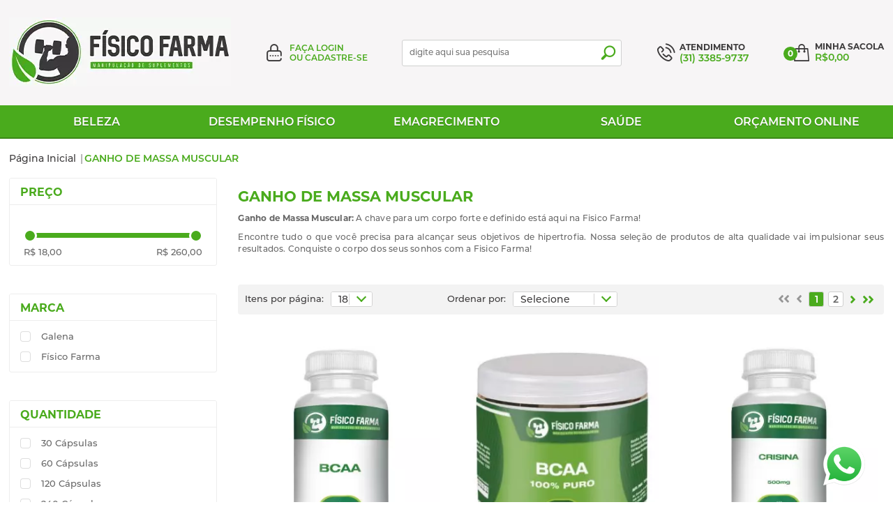

--- FILE ---
content_type: text/html; charset=UTF-8
request_url: https://www.fisicofarma.com.br/qual-o-seu-objetivo/ganho-de-massa-muscular.html
body_size: 18618
content:
<!DOCTYPE html>
<!--[if lt IE 7]>      <html class="no-js lt-ie9 lt-ie8 lt-ie7"> <![endif]-->
<!--[if IE 7]>         <html class="no-js lt-ie9 lt-ie8"> <![endif]-->
<!--[if IE 8]>         <html class="no-js lt-ie9"> <![endif]-->
<!--[if gt IE 8]><!--> <html class="no-js"> <!--<![endif]-->

<html lang="pt">
<head>


				<!-- Gerenciador de Scripts v1.1.2 -->
				<!-- Google Tag Manager -->

			<script>(function(w,d,s,l,i){w[l]=w[l]||[];w[l].push({'gtm.start':
			new Date().getTime(),event:'gtm.js'});var f=d.getElementsByTagName(s)[0],
			j=d.createElement(s),dl=l!='dataLayer'?'&l='+l:'';j.async=true;j.src=
			'//www.googletagmanager.com/gtm.js?id='+i+dl;f.parentNode.insertBefore(j,f);
			})(window,document,'script','dataLayer','GTM-58K9NDM');</script>
			<!-- End Google Tag Manager -->
			


				<!-- Gerenciador de Scripts v1.1.2 -->
				<!-- Códigos Gerais -->
<!-- Google tag (gtag.js) --> <script async src="https://www.googletagmanager.com/gtag/js?id=G-Y0VSWZWFRK"></script> <script> window.dataLayer = window.dataLayer || []; function gtag(){dataLayer.push(arguments);} gtag('js', new Date()); gtag('config', 'G-Y0VSWZWFRK'); </script>

				<!-- Gerenciador de Scripts v1.1.2 -->
				<!-- Tag Google Remarketing Data Layer -->

						<script>
							var dataLayer = window.dataLayer || [];
							dataLayer.push({
								'google_tag_params': {'ecomm_prodid': '', 'ecomm_pagetype': 'category'}
							});
						</script>
					
			<!-- BEGIN MerchantWidget Code -->
			<script id="merchantWidgetScript" src="https://www.gstatic.com/shopping/merchant/merchantwidget.js" defer></script>
			<script type="text/javascript">
				merchantWidgetScript.addEventListener("load", function() {
					merchantwidget.start({
						position: "RIGHT_BOTTOM"
					});
				});
			</script>
			<!-- END MerchantWidget Code -->
		

				<!-- Gerenciador de Scripts v1.1.2 -->
				<!-- rakuten -->

<meta charset="utf-8">
<meta http-equiv="X-UA-Compatible" content="IE=edge">

<title>Acelere seu Ganho de Massa Muscular | Fisico Farma</title>


<meta name="description" content="Turbine seu ganho de massa muscular com a Fisico Farma! Encontre creatina, whey protein e mais. Resultados incríveis e entrega rápida. Compre já!" />
<meta name="robots" content="INDEX,FOLLOW" />
<meta name="keywords" content="" />
<meta name="viewport" content="width=device-width, initial-scale=1, maximum-scale=5" />

    <meta property="og:title" content="Acelere seu Ganho de Massa Muscular | Fisico Farma" />
    <meta property="og:type" content="website" />
    <meta property="og:url" content="https://www.fisicofarma.com.br/qual-o-seu-objetivo/ganho-de-massa-muscular.html" />
    <meta property="og:description" content="Turbine seu ganho de massa muscular com a Fisico Farma! Encontre creatina, whey protein e mais. Resultados incríveis e entrega rápida. Compre já!" />
    <meta property="og:site_name" content="Físico Farma" />

<link rel="icon" href="https://www.fisicofarma.com.br/media/favicon/default/3571Icone.ico" type="image/x-icon" />
<link rel="shortcut icon" href="https://www.fisicofarma.com.br/media/favicon/default/3571Icone.ico" type="image/x-icon" />

<meta name="theme-color" content="#4aab1d">
<meta name="msapplication-navbutton-color" content="#4aab1d">
<meta name="apple-mobile-web-app-capable" content="yes">
<meta name="apple-mobile-web-app-status-bar-style" content="blue-translucent">

<link rel="preconnect" href="https://ajax.googleapis.com/">
<link rel="preconnect" href="https://connect.facebook.net/">
<link rel="preconnect" href="https://www.facebook.com/">
<link rel="preconnect" href="https://widget.getbutton.io/">
<link rel="preconnect" href="https://static.whatshelp.io/">
<link rel="preconnect" href="https://static.getbutton.io/">
<link rel="preconnect" href="https://www.google.com/">
<link rel="preconnect" href="https://www.google.com.br/">
<link rel="preconnect" href="https://stats.g.doubleclick.net/">
<link rel="preconnect" href="https://googleads.g.doubleclick.net/">
<link rel="preconnect" href="https://www.google-analytics.com/">
<link rel="preconnect" href="https://www.googletagmanager.com/">
<link rel="preconnect" href="https://www.googleadservices.com/">
<link rel="preconnect" href="https://s.pinimg.com/">
<link rel="preconnect" href="https://fonts.googleapis.com/">
<link rel="preconnect" href="https://manhattan.hintup.io/">
<link rel="preconnect" href="https://integration-hub.mailclick.me/">
<link rel="preconnect" href="https://colt.trustvox.com.br/">
<link rel="preload" fetchpriority="high" as="image" href="https://fisicofarma.bisws.com.br/media/banner/40g.png" type="image/png">


<link href="//fonts.googleapis.com/css?family=Open+Sans:300,400,600,700" as="style" onload="this.onload=null;this.rel='stylesheet'" />
<noscript>
    <link href="//fonts.googleapis.com/css?family=Open+Sans:300,400,600,700" rel="stylesheet" type="text/css" />
</noscript>


<link rel="stylesheet" type="text/css" href="https://www.fisicofarma.com.br/skin/frontend/fisicofarma/2020/css/screen.css?q=1763484578" media="all" />
<link rel="stylesheet" type="text/css" href="https://www.fisicofarma.com.br/skin/frontend/base/default/css/avisolgpd.css?q=1746449330" media="all" />
<link rel="stylesheet" type="text/css" href="https://www.fisicofarma.com.br/skin/frontend/base/default/css/bannerebit.css?q=1746449330" media="all" />
<link rel="stylesheet" type="text/css" href="https://www.fisicofarma.com.br/skin/frontend/fisicofarma/2020/css/minicart/custom.css?q=1746449330" media="all" />
<link rel="stylesheet" type="text/css" href="/vendor/BIS2BIS/Pagespeed/view/web/frontend/css/lazyload/block.css?q=1702564879" media="all" />
<script type="text/javascript" src="https://www.fisicofarma.com.br/js/vendor/jquery-1.11.0.min.js?q=1746449330"></script>
<script type="text/javascript" src="https://www.fisicofarma.com.br/js/vendor/jquery-ui.min.js?q=1746449330"></script>
<script type="text/javascript" src="https://www.fisicofarma.com.br/js/prototype/prototype.min.js?q=1754048165"></script>
<script type="text/javascript" src="https://www.fisicofarma.com.br/js/lib/ccard.js?q=1746449330"></script>
<script type="text/javascript" src="https://www.fisicofarma.com.br/js/prototype/validation.js?q=1746449330"></script>
<script type="text/javascript" src="https://www.fisicofarma.com.br/js/scriptaculous/effects.js?q=1746449330"></script>
<script type="text/javascript" src="https://www.fisicofarma.com.br/js/scriptaculous/controls.js?q=1746449330"></script>
<script type="text/javascript" src="https://www.fisicofarma.com.br/js/varien/js.js?q=1746449330"></script>
<script type="text/javascript" src="https://www.fisicofarma.com.br/js/varien/form.js?q=1746449330"></script>
<script type="text/javascript" src="https://www.fisicofarma.com.br/js/mage/translate.js?q=1746449330"></script>
<script type="text/javascript" src="https://www.fisicofarma.com.br/js/mage/cookies.js?q=1746449330"></script>
<script type="text/javascript" src="https://www.fisicofarma.com.br/js/bannerebit/ebit.js?q=1746449330"></script>
<script type="text/javascript" src="https://www.fisicofarma.com.br/js/newsletterprime/newsletterprime.js?q=1746449330"></script>
<script type="text/javascript" src="https://www.fisicofarma.com.br/js/quickview/quickview.js?q=1746449330"></script>
<script type="text/javascript" src="https://www.fisicofarma.com.br/js/quickview/quickview.custom.js?q=1746449330"></script>
<script type="text/javascript" src="/vendor/BIS2BIS/Search/view/web/frontend/js/search.js?q=1717190744"></script>
<script type="text/javascript" src="/vendor/BIS2BIS/Pagespeed/view/web/frontend/js/lazyload/lazysizes.min.js?q=1702564879"></script>
<script type="text/javascript" src="/vendor/BIS2BIS/Pagespeed/view/web/frontend/js/lazyload/block.js?q=1702564879"></script>
<script type="text/javascript" src="https://www.fisicofarma.com.br/js/vendor/modernizr-2.6.2.min.js?q=1746449330" lte IE 8></script>
<script type="text/javascript" src="https://www.fisicofarma.com.br/js/vendor/selectivizr-min.js?q=1746449330" lte IE 8></script>
<script type="text/javascript" src="https://www.fisicofarma.com.br/js/vendor/jquery-noconflict.js?q=1746449330" defer></script>
<script type="text/javascript" src="https://www.fisicofarma.com.br/js/vendor/jquery-migrate-1.2.1.min.js?q=1746449330" defer></script>
<script type="text/javascript" src="https://www.fisicofarma.com.br/js/jquery/plugins.min.js?q=1746449330" defer></script>
<script type="text/javascript" src="https://www.fisicofarma.com.br/js/fancybox/funcoesFancy.js?q=1746449330" defer></script>
<link rel="canonical" href="https://www.fisicofarma.com.br/qual-o-seu-objetivo/ganho-de-massa-muscular.html" />
<!--[if lt IE 7]>
<script type="text/javascript" src="https://www.fisicofarma.com.br/js/lib/ds-sleight.js?q=1746449330"></script>
<script type="text/javascript" src="https://www.fisicofarma.com.br/skin/frontend/base/default/js/ie6.js?q=1746449330"></script>
<![endif]-->

<script type="text/javascript">
//<![CDATA[
Mage.Cookies.path     = '/;samesite=None; Secure';
Mage.Cookies.domain   = '.www.fisicofarma.com.br';
//]]>
</script>
<script type="text/javascript">
//<![CDATA[
optionalZipCountries = [];
//]]>
</script>
<script type="text/javascript" async="true" src="//rate.trustvox.com.br/widget.js" defer></script>
<script type="text/javascript">
var _trustvox_shelf_rate = _trustvox_shelf_rate || [];
_trustvox_shelf_rate.push(['_storeId', '']);
</script>
<script src="//certificate.trustvox.com.br/widget.js" defer></script>
<script type="text/javascript">var Translator = new Translate({"Please select an option.":"Selecione uma op\u00e7\u00e3o.","This is a required field.":"Campo obrigat\u00f3rio.","Please enter a valid number in this field.":"Informe um n\u00famero v\u00e1lido para este campo.","Please use numbers only in this field. Please avoid spaces or other characters such as dots or commas.":"Use apenas n\u00fameros neste campo. N\u00e3o utilize espa\u00e7os ou outros caracteres como pontos e v\u00edrgulas.","Please use letters only (a-z) in this field.":"Use apenas letras (a-z) neste campo.","Please use only letters (a-z), numbers (0-9) or underscore(_) in this field, first character should be a letter.":"Use apenas letras (a-z), n\u00fameros (0-9) ou underline(_) neste campo, primeiro car\u00e1cter precisa ser uma letra.","Please use only letters (a-z) or numbers (0-9) only in this field. No spaces or other characters are allowed.":"Use apenas letras (a-z) ou n\u00fameros (0-9) apenas neste campo. Espa\u00e7os ou outros caracteres n\u00e3o ser\u00e3o permitidos.","Please use only letters (a-z) or numbers (0-9) or spaces and # only in this field.":"Use apenas letras (a-z) ou n\u00fameros (0-9) ou espa\u00e7os e # apenas para este campo.","Please enter a valid phone number. For example (123) 456-7890 or 123-456-7890.":"Informe um n\u00famero de telefone v\u00e1lido. Por exemplo (123) 456-7890 ou 123-456-7890.","Please enter a valid date.":"Informe uma data v\u00e1lida.","Please enter a valid email address. For example johndoe@domain.com.":"Informe um endere\u00e7o de e-mail v\u00e1lido.","Please enter 6 or more characters.":"Informe 6 ou mais caracteres.","Please make sure your passwords match.":"Verifique se as senhas s\u00e3o as mesmas.","Please enter a valid URL. Protocol is required (http:\/\/, https:\/\/ or ftp:\/\/)":"Por favor digite um URL v\u00e1lido. Protocolo \u00e9 obrigat\u00f3rio (http:\/\/, https:\/\/ ou ftp:\/\/)","Please enter a valid URL. For example http:\/\/www.example.com or www.example.com":"Informe uma URL v\u00e1lida. Por exemplo http:\/\/www.example.com ou www.example.com","Please enter a valid social security number. For example 123-45-6789.":"Informe um CPF v\u00e1lido. Por exemplo 123.455.678-9.","Please enter a valid zip code. For example 90602 or 90602-1234.":"Informe um CEP v\u00e1lido. Por exemplo 90602 ou 90602-1234.","Please enter a valid zip code.":"Informe um CEP v\u00e1lido.","Please use this date format: dd\/mm\/yyyy. For example 17\/03\/2006 for the 17th of March, 2006.":"Use este formato de data: dd\/mm\/yyyy. Por exemplo 17\/03\/2006 para informar 17th de Mar\u00e7o, 2006.","Please enter a valid $ amount. For example $100.00.":"Informe um valor $ . Por exemplo $100.00.","Please select one of the above options.":"Selecione uma das op\u00e7\u00f5es abaixo.","Please select one of the options.":"Selecione uma das op\u00e7\u00f5es.","Please select State\/Province.":"Selecione Estado...","Please enter valid password.":"Informe uma senha v\u00e1lida.","Please enter 6 or more characters. Leading or trailing spaces will be ignored.":"Informe 6 ou mais caracteres. Espa\u00e7os a direita ou a esquerda ser\u00e3o ignorados.","Please use letters only (a-z or A-Z) in this field.":"Use apenas letras (a-z ou A-Z) neste campo.","Please enter a number greater than 0 in this field.":"Informe um n\u00famero maior que 0 neste campo.","Please enter a valid credit card number.":"Informe um n\u00famero de cart\u00e3o de cr\u00e9dito v\u00e1lido.","Please wait, loading...":"Carregando...","Please choose to register or to checkout as a guest":"Escolha entre criar uma conta ou fechar pedido como visitante","Error: Passwords do not match":"Erro: Senhas n\u00e3o conferem","Your order cannot be completed at this time as there is no shipping methods available for it. Please make necessary changes in your shipping address.":"Seu pedido n\u00e3o pode ser completado neste momento pois n\u00e3o existem formas de entrega dispon\u00edveis. Fa\u00e7a as altera\u00e7\u00f5es necess\u00e1rias no seu endere\u00e7o de entrega.","Please specify shipping method.":"Selecione uma forma de entrega.","Your order cannot be completed at this time as there is no payment methods available for it.":"Seu pedido n\u00e3o pode ser completado nesse momento pois n\u00e3o existem formas de pagamento dispon\u00edveis.","Please specify payment method.":"Selecione uma forma de pagamento.","Credit card number does not match credit card type.":"N\u00famero do cart\u00e3o de cr\u00e9dito n\u00e3o coincide com tipo de cart\u00e3o.","Card type does not match credit card number.":"Tipo de cart\u00e3o n\u00e3o coincide com n\u00famero do cart\u00e3o de cr\u00e9dito.","Please enter a valid credit card verification number.":"Informe um n\u00famero de verifica\u00e7\u00e3o de cart\u00e3o de cr\u00e9dito v\u00e1lido.","Please use only letters (a-z or A-Z), numbers (0-9) or underscore(_) in this field, first character should be a letter.":"Por favor use apenas letras (a-z ou A-Z), n\u00fameros (0-9) ou underlines (_) neste campo, primeiro car\u00e1cter precisa ser uma letra.","Please input a valid CSS-length. For example 100px or 77pt or 20em or .5ex or 50%.":"Informe um tamanho v\u00e1lido de CSS no campo. Por exemplo 100px ou 77pt ou 20em ou .5ex ou 50%.","Maximum length exceeded.":"Tamanho m\u00e1ximo excedido.","Your session has been expired, you will be relogged in now.":"Sua sess\u00e3o expirou, voc\u00ea precisa efetuar login novamente.","Incorrect credit card expiration date.":"Data de expira\u00e7\u00e3o do cart\u00e3o de cr\u00e9dito incorreto.","This date is a required value.":"A data \u00e9 um valor obrigat\u00f3rio.","The value is not within the specified range.":"O valor n\u00e3o est\u00e1 dentro do limite especificado.","Please use only letters (a-z or A-Z) or numbers (0-9) only in this field. No spaces or other characters are allowed.":"Por favor use apenas letras (a-z ou A-Z) ou n\u00fameros (0-9) neste campo. Espa\u00e7os ou outros caracteres n\u00e3o ser\u00e3o permitidos.","Please use only letters (a-z or A-Z) or numbers (0-9) or spaces and # only in this field.":"Por favor use apenas letras (a-z ou A-Z) ou n\u00fameros (0-9) ou espa\u00e7os e # neste campo.","Please enter a valid fax number. For example (123) 456-7890 or 123-456-7890.":"Por favor digite um n\u00famero de fax v\u00e1lido. Por exemplo (123) 456-7890 ou 123-456-7890.","Please use only visible characters and spaces.":"Por favor use apenas caracteres vis\u00edveis e espa\u00e7os.","Please enter 7 or more characters. Password should contain both numeric and alphabetic characters.":"Informe 7 ou mais caracteres. Senha precisa conter ambos caracteres n\u00fameros e letras.","Please enter a valid URL Key. For example \"example-page\", \"example-page.html\" or \"anotherlevel\/example-page\".":"Por favor digite uma chave de URL v\u00e1lida. Por exemplo \"exemplo-pagina\", \"exemplo-pagina.html\" ou \"umacategoria\/exemplo-pagina\".","Please enter a valid XML-identifier. For example something_1, block5, id-4.":"Por favor digite um identificador XML v\u00e1lido. Por exemplo algumacoisa_1, block5, id-4.","Please enter a number 0 or greater in this field.":"Por favor digite um n\u00famero igual ou maior que zero neste campo.","Text length does not satisfy specified text range.":"Tamanho do texto n\u00e3o satisfaz o espa\u00e7o de texto especificado.","Please enter a number lower than 100.":"Por favor digite um n\u00famero menor que 100.","Please enter issue number or start date for switch\/solo card type.":"Por favor digite um n\u00famero de seguran\u00e7a ou data de validade para o tipo de cart\u00e3o switch\/solo.","Please enter a valid day (1-%d).":"Informe um dia v\u00e1lido (1-%d).","Please enter a valid month (1-12).":"Informe um m\u00eas v\u00e1lido (1-12).","Please enter a valid year (1900-%d).":"Informe um ano v\u00e1lido (1900-%d).","Please enter a valid full date":"Informe uma data completa","Please enter a valid date between %s and %s":"Informe uma data v\u00e1lida entre %s e %s","Please enter a valid date equal to or greater than %s":"Informe uma data v\u00e1lida igual ou maior que %s","Please enter a valid date less than or equal to %s":"Informe uma data v\u00e1lida menor ou igual a %s"});</script></head>
<body class=" catalog-category-view categorypath-qual-o-seu-objetivo-ganho-de-massa-muscular-html category-ganho-de-massa-muscular">


				<!-- Gerenciador de Scripts v1.1.2 -->
				<!-- Google Tag Manager NoScript -->

			<noscript><iframe src='//www.googletagmanager.com/ns.html?id=GTM-58K9NDM'
			height='0' width='0' style='display:none;visibility:hidden'></iframe></noscript>
            <noscript>
        <div class="noscript">
            <div class="noscript-inner">
                <p><strong>JavaScript parece estar desabilitado no seu navegador.</strong></p>
                <p>Você precisa habilitar o Javascript no seu navegador para utilizar as funcionalidades deste site.</p>
            </div>
        </div>
    </noscript>
    <main class="page" role="main">
        

<div class="header-container" id="top">

    <header class="header-primary-container">

        <div class="container">

            <div class="grid12-12 no-gutter">

                
                <div class="logo-wrapper">  
                    <div class="logo">
                        <a href="https://www.fisicofarma.com.br/" title="Físico Farma"><img width="318" height="99" style="height: auto;" src="https://www.fisicofarma.com.br/media/tmp/webp/skin/frontend/fisicofarma/2020/images/logo_png.webp" alt="Físico Farma" /></a>
                    </div>
                </div>

                <div class="header-wrapper">

                                        <div id="menu" class="show-fixed">
                        <span class="abremenu">
                            <div class="icone">
                                <span></span>
                                <span></span>
                                <span></span>
                                <span></span>
                            </div>
                            <div class="menutexto">nossos<br/>Departamentos</div>
                        </span>
                    </div>
                    
                    <ul class="quick-access hide-fixed">
                            <li>Faça&nbsp;<a href="https://www.fisicofarma.com.br/customer/account/login" rel="nofollow">Login</a></li>
    <li>ou&nbsp;<a href="https://www.fisicofarma.com.br/customer/account/create/" rel="nofollow">Cadastre-se</a></li>
                    </ul>
                    
                    
                    <div class="mobile-search">
                        <section class="form-search">
    <form id="search_mini_form" action="https://www.fisicofarma.com.br/catalogsearch/result/" method="get">
        <input id="search" type="text" name="q" value="" required class="input-text" title="Digite o que está procurando" placeholder="digite aqui sua pesquisa" />
      
        <button id="form-search-button" type="submit" title="Buscar"><span>Buscar</span></button>
        <div id="search_autocomplete" class="search-autocomplete"></div>            
    </form>

    <script>
    //<![CDATA[
        var searchForm = new Varien.searchForm('search_mini_form', 'search', null);
        searchForm.initAutocomplete('https://www.fisicofarma.com.br/catalogsearch/ajax/suggest/', 'search_autocomplete');
    //]]>
        document.addEventListener("DOMContentLoaded", function() { 
            document.querySelector("#form-search-button").onclick = function(event){  
                var sField          =   document.querySelector("#search").value;
                var illegalChars    =   /[\(\)\<\>\,\;\!\#\$\%\"\&\*\:\\\/\"\[\]]/;
                if(sField.match(illegalChars)){
                   event.preventDefault();
                   document.querySelector('#search').style.border = "1px solid red";
               }
            }
        });
    
        
    </script>

</section>
                    </div>
                    
                                        <ul class="topLinks">
                        <li class="fone"><span>Atendimento</span>(31) 3385-9737</li>
                    </ul>

                    	<section class="carrinho block-cart" onclick="Minicart.abrir();">
				<span class="icone">
			<i class="icon-sacola"></i>
							<p class="amount">
											<span class="qtd">0</span>
									</p>
					</span>

		<div class="hide-fixed">
			<h4><span>Minha Sacola</span></h4>
			<span class="price">R$0,00</span>		</div>
		
			</section>

                </div>

            </div>

        </div>

    </header>

                <div class="nav-container">
            <div class="container">
                <nav id="nav">
                    <ul class="cat level1"><li class="item1-1 parent"><a href="https://www.fisicofarma.com.br/beleza.html">Beleza</a><ul class="subCat level2"><aside class="coluna"><li class="item1-2"><a href="https://www.fisicofarma.com.br/beleza/anti-envelhecimento.html">Anti Envelhecimento</a></li><li class="item2-2"><a href="https://www.fisicofarma.com.br/beleza/barba.html">Barba</a></li><li class="item3-2"><a href="https://www.fisicofarma.com.br/beleza/cabelos.html">Cabelos</a></li><li class="item4-2"><a href="https://www.fisicofarma.com.br/beleza/celulite.html">Celulite</a></li><li class="item5-2"><a href="https://www.fisicofarma.com.br/beleza/estrias.html">Estrias</a></li><li class="item6-2"><a href="https://www.fisicofarma.com.br/beleza/hidraclear.html">Hidraclear</a></li><li class="item7-2"><a href="https://www.fisicofarma.com.br/beleza/hidratante.html">Hidratante</a></li></aside><aside class="coluna"><li class="item8-2"><a href="https://www.fisicofarma.com.br/beleza/melasma.html">Melasma</a></li><li class="item9-2"><a href="https://www.fisicofarma.com.br/beleza/minoxidil-5.html">Minoxidil</a></li><li class="item10-2"><a href="https://www.fisicofarma.com.br/beleza/rosto.html">Rosto</a></li><li class="item11-2"><a href="https://www.fisicofarma.com.br/beleza/unhas.html">Unhas</a></li></aside><section class="coluna bannerCategoria"><a href="https://www.fisicofarma.com.br/beleza.html" style="background-image:url(https://www.fisicofarma.com.br/media/tmp/webp/catalog/category/BELEZA-FISICO-FARMA_jpg.webp);"></a></section></ul></li><li class="item2-1 parent"><a href="https://www.fisicofarma.com.br/desempenho-fisico.html">Desempenho físico</a><ul class="subCat level2"><aside class="coluna"><li class="item1-2"><a href="https://www.fisicofarma.com.br/desempenho-fisico/anabolicos-naturais.html">anabólizantes naturais</a></li><li class="item2-2"><a href="https://www.fisicofarma.com.br/desempenho-fisico/colageno-tipo-2.html">Colágeno Tipo 2</a></li><li class="item3-2"><a href="https://www.fisicofarma.com.br/desempenho-fisico/creatina.html">Creatina</a></li><li class="item4-2"><a href="https://www.fisicofarma.com.br/desempenho-fisico/definicao-muscular.html">Definição Muscular</a></li><li class="item5-2"><a href="https://www.fisicofarma.com.br/desempenho-fisico/energia-corporal.html">Energia Corporal</a></li><li class="item6-2"><a href="https://www.fisicofarma.com.br/desempenho-fisico/forca-resistencia.html">Força e Resistência</a></li><li class="item7-2"><a href="https://www.fisicofarma.com.br/desempenho-fisico/ioimbina-yohimbine.html">Ioimbina</a></li></aside><aside class="coluna"><li class="item8-2"><a href="https://www.fisicofarma.com.br/desempenho-fisico/a-maca-peruana.html">Maca Peruana</a></li><li class="item9-2"><a href="https://www.fisicofarma.com.br/desempenho-fisico/magnesio.html">Magnésio</a></li><li class="item10-2"><a href="https://www.fisicofarma.com.br/desempenho-fisico/massa-muscular.html">Massa Muscular</a></li><li class="item11-2"><a href="https://www.fisicofarma.com.br/desempenho-fisico/recuperacao-muscular.html">Recuperação Muscular</a></li><li class="item12-2"><a href="https://www.fisicofarma.com.br/desempenho-fisico/tadalafila-2.html">Tadalafila</a></li><li class="item13-2"><a href="https://www.fisicofarma.com.br/desempenho-fisico/tadalafila-arginina-1.html">Tadalafila Arginina</a></li><li class="item14-2"><a href="https://www.fisicofarma.com.br/desempenho-fisico/tribulus-terrestris.html">Tribullus Terrestris</a></li></aside><aside class="coluna"><li class="item15-2"><a href="https://www.fisicofarma.com.br/desempenho-fisico/vasodilatadores.html">Vasodilatadores</a></li></aside><section class="coluna bannerCategoria"><a href="https://www.fisicofarma.com.br/desempenho-fisico.html" style="background-image:url(https://www.fisicofarma.com.br/media/tmp/webp/catalog/category/desempenho-f_sico-farma_jpg.webp);"></a></section></ul></li><li class="item3-1 parent"><a href="https://www.fisicofarma.com.br/emagrecimento.html">Emagrecimento</a><ul class="subCat level2"><aside class="coluna"><li class="item1-2"><a href="https://www.fisicofarma.com.br/emagrecimento/bloqueadores-de-carboidratos.html">Bloqueadores de Carboidratos</a></li><li class="item2-2"><a href="https://www.fisicofarma.com.br/emagrecimento/bloqueadores-de-gorduras.html">Bloqueadores de Gorduras</a></li><li class="item3-2"><a href="https://www.fisicofarma.com.br/emagrecimento/detox.html">Detox</a></li><li class="item4-2"><a href="https://www.fisicofarma.com.br/emagrecimento/diureticos-naturais.html">Diuréticos Naturais</a></li><li class="item5-2"><a href="https://www.fisicofarma.com.br/emagrecimento/gordura-localizada.html">Gordura Localizada</a></li><li class="item6-2"><a href="https://www.fisicofarma.com.br/emagrecimento/metabolismo.html">Metabolismo</a></li><li class="item7-2"><a href="https://www.fisicofarma.com.br/emagrecimento/moderadores-de-apetite.html">Moderadores de Apetite</a></li></aside><aside class="coluna"><li class="item8-2"><a href="https://www.fisicofarma.com.br/emagrecimento/morosil-1.html">Morosil</a></li><li class="item9-2"><a href="https://www.fisicofarma.com.br/emagrecimento/orlistat-1.html">Orlistat</a></li><li class="item10-2"><a href="https://www.fisicofarma.com.br/emagrecimento/termogenico.html">Termogênico</a></li><li class="item11-2"><a href="https://www.fisicofarma.com.br/emagrecimento/vontade-de-doces.html">Vontade de Doces</a></li></aside><section class="coluna bannerCategoria"><a href="https://www.fisicofarma.com.br/emagrecimento.html" style="background-image:url(https://www.fisicofarma.com.br/media/tmp/webp/catalog/category/emagrecimento-fisico-farma__jpg.webp);"></a></section></ul></li><li class="item4-1 parent"><a href="https://www.fisicofarma.com.br/saude.html">Saúde</a><ul class="subCat level2"><aside class="coluna"><li class="item1-2"><a href="https://www.fisicofarma.com.br/saude/vitamina-d3-colecalciferol.html">Vitamina D3</a></li><li class="item2-2"><a href="https://www.fisicofarma.com.br/saude/ansiedade.html">Ansiedade</a></li><li class="item3-2"><a href="https://www.fisicofarma.com.br/saude/antioxidantes.html">Antioxidantes</a></li><li class="item4-2"><a href="https://www.fisicofarma.com.br/saude/calmante.html">Calmantes Naturais</a></li><li class="item5-2"><a href="https://www.fisicofarma.com.br/saude/colesterol.html">Colesterol</a></li><li class="item6-2"><a href="https://www.fisicofarma.com.br/saude/concentracao.html">Concentração</a></li><li class="item7-2"><a href="https://www.fisicofarma.com.br/saude/digestao-refluxo.html">Digestão e Refluxo</a></li></aside><aside class="coluna"><li class="item8-2"><a href="https://www.fisicofarma.com.br/saude/esm-micose-de-unha.html">Esmaltes para Micose de Unha</a></li><li class="item9-2"><a href="https://www.fisicofarma.com.br/saude/glicemia.html">Glicemia</a></li><li class="item10-2"><a href="https://www.fisicofarma.com.br/saude/gota-artrite-gotosa.html">Gota (Artrite Gotosa)</a></li><li class="item11-2"><a href="https://www.fisicofarma.com.br/saude/imunidade.html">Imunidade</a></li><li class="item12-2"><a href="https://www.fisicofarma.com.br/saude/micoses.html">Infecções Fúngicas ( Micoses )</a></li><li class="item13-2"><a href="https://www.fisicofarma.com.br/saude/menopausa.html">Menopausa</a></li><li class="item14-2"><a href="https://www.fisicofarma.com.br/saude/piracetam-1.html">Nootrópico</a></li></aside><aside class="coluna"><li class="item15-2"><a href="https://www.fisicofarma.com.br/saude/omega-3-c.html">Ômega 3</a></li><li class="item16-2"><a href="https://www.fisicofarma.com.br/saude/osteoporose.html">Osteoporose</a></li><li class="item17-2"><a href="https://www.fisicofarma.com.br/saude/peg-polietilenoglicol.html">PEG 4000 (polietilenoglicol 4000)</a></li><li class="item18-2"><a href="https://www.fisicofarma.com.br/saude/probioticos.html">Probióticos</a></li><li class="item19-2"><a href="https://www.fisicofarma.com.br/saude/protecao-hepatica.html">Proteção Hepática</a></li><li class="item20-2"><a href="https://www.fisicofarma.com.br/saude/psoriase.html">Psoríase</a></li><li class="item21-2"><a href="https://www.fisicofarma.com.br/saude/regulador-intestinal.html">Regulador Intestinal</a></li></aside><aside class="coluna"><li class="item22-2"><a href="https://www.fisicofarma.com.br/saude/saude-coracao.html">Saúde do Coração</a></li><li class="item23-2"><a href="https://www.fisicofarma.com.br/saude/saude-sexual.html">Saúde Sexual</a></li><li class="item24-2"><a href="https://www.fisicofarma.com.br/saude/sono.html">Sono</a></li><li class="item25-2"><a href="https://www.fisicofarma.com.br/saude/stress.html">Stress</a></li><li class="item26-2"><a href="https://www.fisicofarma.com.br/saude/tpm-colica.html">TPM e Cólica</a></li><li class="item27-2"><a href="https://www.fisicofarma.com.br/saude/valeriana-officinalis.html">Valeriana</a></li><li class="item28-2"><a href="https://www.fisicofarma.com.br/saude.html" class="vermais">ver mais</a></li></aside></ul></li><li class="item5-1"><a href="https://www.fisicofarma.com.br/orcamento-online.html">Orçamento Online</a></li></ul>    </nav>            </div>
        </div>
    
</div>


<div class="clear"></div>
    

<div class="clear"></div>

<div class="clear"></div>

<div class="boxchatresp no-display">
    <span class="subschat">
            </span>
</div>

<script type="text/javascript">
    var fadejQuery = function() {
        jQuery(window).scroll(function() {
            if(jQuery(this).scrollTop() != 0) {
                jQuery('.boxchatresp').fadeIn();   
            } else {
                jQuery('.boxchatresp').fadeOut();
            }
        });
    }
    const onReady = () =>
         typeof jQuery === 'function' ? fadejQuery() : setTimeout(onReady, 100);
      onReady();
</script>        <div class="main-container col2-left-layout">           
        
            <section class="main container">
                    <div class="breadcrumbs">
        <ul itemscope itemtype="http://schema.org/BreadcrumbList">
                            <li class="home" itemprop="itemListElement"
                itemscope itemtype="http://schema.org/ListItem">
                                            <a href="https://www.fisicofarma.com.br/" itemprop="item"
                       title="Ir para Página Inicial">
                            <span itemprop="name">Página Inicial</span>
                        </a>
                                                                <span class="separator">|</span>
                                        <meta itemprop="position" content="1">
                </li>
                            <li class="category51" itemprop="itemListElement"
                itemscope itemtype="http://schema.org/ListItem">
                                            <a class="current" href="https://www.fisicofarma.com.br/qual-o-seu-objetivo/ganho-de-massa-muscular.html" title="" itemprop="item">
                            <span itemprop="name">Ganho de Massa Muscular</span>
                        </a>
                                                            <meta itemprop="position" content="2">
                </li>
                    </ul>
    </div>
        
                <div class="grid12-3 no-left-gutter">
	<section class="block block-layered-nav">

		<h5 class="title-filtros">Filtros</h5>
		<div id="narrow-by-list">
								
								
																						
																					<dl class="blocos box-pre">
									<dt><span>Preço</span></dt>
									<dd>
<ol>

                    
        <li >

            
                
                

                
                
                                                                                                                                                                        
                            
                            <input id="pricefilter" type="slider" name="price" value="17.8;260" />
                        
                        <script type='text/javascript'>
                            jQuery.noConflict();

                            jQuery(document).ready(function(){
                                if(jQuery("#pricefilter").length)
                                {
                                    jQuery("#pricefilter").slider({
                                        from: 17.8,
                                        to: 260,
                                        format: { format: 'R$ ##.00', locale: 'pt' },
                                        smooth: true,
                                        round: 2,
                                        skin: 'blue',
                                        callback: function( value ){
                                            valores = value.split(';');
                                            valor_1 = valores[0];
                                            valor_2 = valores[1];
                                            diferenca = (valor_2 - valor_1 > 0)? valor_2 - valor_1 : 1;
                                            inicio = (diferenca > 0)? valor_2/diferenca : valor_2;
                                            string_busca = inicio + ',' + (diferenca);
                                            url = 'https://www.fisicofarma.com.br/qual-o-seu-objetivo/ganho-de-massa-muscular.html';
                                            url = insertParamUrl('price', string_busca, url);
                                            window.location = url;
                                        }
                                    });
                                }
                            });
                        </script>

                                                
        </li>
    
                    
        <li >

            
                
                

                
                
                                                                                                                
                        <script type='text/javascript'>
                            jQuery.noConflict();

                            jQuery(document).ready(function(){
                                if(jQuery("#pricefilter").length)
                                {
                                    jQuery("#pricefilter").slider({
                                        from: 17.8,
                                        to: 260,
                                        format: { format: 'R$ ##.00', locale: 'pt' },
                                        smooth: true,
                                        round: 2,
                                        skin: 'blue',
                                        callback: function( value ){
                                            valores = value.split(';');
                                            valor_1 = valores[0];
                                            valor_2 = valores[1];
                                            diferenca = (valor_2 - valor_1 > 0)? valor_2 - valor_1 : 1;
                                            inicio = (diferenca > 0)? valor_2/diferenca : valor_2;
                                            string_busca = inicio + ',' + (diferenca);
                                            url = 'https://www.fisicofarma.com.br/qual-o-seu-objetivo/ganho-de-massa-muscular.html';
                                            url = insertParamUrl('price', string_busca, url);
                                            window.location = url;
                                        }
                                    });
                                }
                            });
                        </script>

                                                
        </li>
    
                    
        <li >

            
                
                

                
                
                                                                                                                
                        <script type='text/javascript'>
                            jQuery.noConflict();

                            jQuery(document).ready(function(){
                                if(jQuery("#pricefilter").length)
                                {
                                    jQuery("#pricefilter").slider({
                                        from: 17.8,
                                        to: 260,
                                        format: { format: 'R$ ##.00', locale: 'pt' },
                                        smooth: true,
                                        round: 2,
                                        skin: 'blue',
                                        callback: function( value ){
                                            valores = value.split(';');
                                            valor_1 = valores[0];
                                            valor_2 = valores[1];
                                            diferenca = (valor_2 - valor_1 > 0)? valor_2 - valor_1 : 1;
                                            inicio = (diferenca > 0)? valor_2/diferenca : valor_2;
                                            string_busca = inicio + ',' + (diferenca);
                                            url = 'https://www.fisicofarma.com.br/qual-o-seu-objetivo/ganho-de-massa-muscular.html';
                                            url = insertParamUrl('price', string_busca, url);
                                            window.location = url;
                                        }
                                    });
                                }
                            });
                        </script>

                                                
        </li>
    </ol>
</dd>
								</dl>
													
																							
																					<dl class="blocos box-mar">
									<dt><span>Marca</span></dt>
									<dd>
<ol>

                    
        <li >

            
                <label onclick='window.location = "https://www.fisicofarma.com.br/qual-o-seu-objetivo/ganho-de-massa-muscular.html?marca=53"'>
                    <div class="style-checkbox">
                        <input onclick='window.location="https://www.fisicofarma.com.br/qual-o-seu-objetivo/ganho-de-massa-muscular.html?marca=53"' type="checkbox"/ >
                        <label for="style-checkbox"></label>
                    </div>
                    <span>Galena</span>
                </label>

            
        </li>
    
                    
        <li >

            
                <label onclick='window.location = "https://www.fisicofarma.com.br/qual-o-seu-objetivo/ganho-de-massa-muscular.html?marca=54"'>
                    <div class="style-checkbox">
                        <input onclick='window.location="https://www.fisicofarma.com.br/qual-o-seu-objetivo/ganho-de-massa-muscular.html?marca=54"' type="checkbox"/ >
                        <label for="style-checkbox"></label>
                    </div>
                    <span>Físico Farma</span>
                </label>

            
        </li>
    </ol>
</dd>
								</dl>
													
																							
																					<dl class="blocos box-qua">
									<dt><span>Quantidade</span></dt>
									<dd>
<ol>

                    
        <li >

            
                <label onclick='window.location = "https://www.fisicofarma.com.br/qual-o-seu-objetivo/ganho-de-massa-muscular.html?quantidade=49"'>
                    <div class="style-checkbox">
                        <input onclick='window.location="https://www.fisicofarma.com.br/qual-o-seu-objetivo/ganho-de-massa-muscular.html?quantidade=49"' type="checkbox"/ >
                        <label for="style-checkbox"></label>
                    </div>
                    <span>30 Cápsulas</span>
                </label>

            
        </li>
    
                    
        <li >

            
                <label onclick='window.location = "https://www.fisicofarma.com.br/qual-o-seu-objetivo/ganho-de-massa-muscular.html?quantidade=48"'>
                    <div class="style-checkbox">
                        <input onclick='window.location="https://www.fisicofarma.com.br/qual-o-seu-objetivo/ganho-de-massa-muscular.html?quantidade=48"' type="checkbox"/ >
                        <label for="style-checkbox"></label>
                    </div>
                    <span>60 Cápsulas</span>
                </label>

            
        </li>
    
                    
        <li >

            
                <label onclick='window.location = "https://www.fisicofarma.com.br/qual-o-seu-objetivo/ganho-de-massa-muscular.html?quantidade=46"'>
                    <div class="style-checkbox">
                        <input onclick='window.location="https://www.fisicofarma.com.br/qual-o-seu-objetivo/ganho-de-massa-muscular.html?quantidade=46"' type="checkbox"/ >
                        <label for="style-checkbox"></label>
                    </div>
                    <span>120 Cápsulas</span>
                </label>

            
        </li>
    
                    
        <li >

            
                <label onclick='window.location = "https://www.fisicofarma.com.br/qual-o-seu-objetivo/ganho-de-massa-muscular.html?quantidade=72"'>
                    <div class="style-checkbox">
                        <input onclick='window.location="https://www.fisicofarma.com.br/qual-o-seu-objetivo/ganho-de-massa-muscular.html?quantidade=72"' type="checkbox"/ >
                        <label for="style-checkbox"></label>
                    </div>
                    <span>240 Cápsulas</span>
                </label>

            
        </li>
    
                    
        <li >

            
                <label onclick='window.location = "https://www.fisicofarma.com.br/qual-o-seu-objetivo/ganho-de-massa-muscular.html?quantidade=71"'>
                    <div class="style-checkbox">
                        <input onclick='window.location="https://www.fisicofarma.com.br/qual-o-seu-objetivo/ganho-de-massa-muscular.html?quantidade=71"' type="checkbox"/ >
                        <label for="style-checkbox"></label>
                    </div>
                    <span>30 doses</span>
                </label>

            
        </li>
    
                    
        <li >

            
                <label onclick='window.location = "https://www.fisicofarma.com.br/qual-o-seu-objetivo/ganho-de-massa-muscular.html?quantidade=70"'>
                    <div class="style-checkbox">
                        <input onclick='window.location="https://www.fisicofarma.com.br/qual-o-seu-objetivo/ganho-de-massa-muscular.html?quantidade=70"' type="checkbox"/ >
                        <label for="style-checkbox"></label>
                    </div>
                    <span>60 doses</span>
                </label>

            
        </li>
    
                    
        <li >

            
                <label onclick='window.location = "https://www.fisicofarma.com.br/qual-o-seu-objetivo/ganho-de-massa-muscular.html?quantidade=69"'>
                    <div class="style-checkbox">
                        <input onclick='window.location="https://www.fisicofarma.com.br/qual-o-seu-objetivo/ganho-de-massa-muscular.html?quantidade=69"' type="checkbox"/ >
                        <label for="style-checkbox"></label>
                    </div>
                    <span>90 doses</span>
                </label>

            
        </li>
    
                    
        <li >

            
                <label onclick='window.location = "https://www.fisicofarma.com.br/qual-o-seu-objetivo/ganho-de-massa-muscular.html?quantidade=68"'>
                    <div class="style-checkbox">
                        <input onclick='window.location="https://www.fisicofarma.com.br/qual-o-seu-objetivo/ganho-de-massa-muscular.html?quantidade=68"' type="checkbox"/ >
                        <label for="style-checkbox"></label>
                    </div>
                    <span>120 doses</span>
                </label>

            
        </li>
    
                    
        <li >

            
                <label onclick='window.location = "https://www.fisicofarma.com.br/qual-o-seu-objetivo/ganho-de-massa-muscular.html?quantidade=73"'>
                    <div class="style-checkbox">
                        <input onclick='window.location="https://www.fisicofarma.com.br/qual-o-seu-objetivo/ganho-de-massa-muscular.html?quantidade=73"' type="checkbox"/ >
                        <label for="style-checkbox"></label>
                    </div>
                    <span>300g</span>
                </label>

            
        </li>
    </ol>
</dd>
								</dl>
													
														
																					<dl class="blocos box-tip">
									<dt><span>Tipo</span></dt>
									<dd>
<ol>

                    
        <li >

            
                <label onclick='window.location = "https://www.fisicofarma.com.br/qual-o-seu-objetivo/ganho-de-massa-muscular.html?tipo=50"'>
                    <div class="style-checkbox">
                        <input onclick='window.location="https://www.fisicofarma.com.br/qual-o-seu-objetivo/ganho-de-massa-muscular.html?tipo=50"' type="checkbox"/ >
                        <label for="style-checkbox"></label>
                    </div>
                    <span>Cápsulas</span>
                </label>

            
        </li>
    </ol>
</dd>
								</dl>
													
									
					</div>
		<script type="text/javascript">decorateDataList('narrow-by-list')</script>

	</section>

				
				

</div>
                <div class="col-main grid12-9 no-right-gutter grid-col2-main in-col2">
                                        





<div class="page-title category-title">
        <h1>Ganho de Massa Muscular</h1>
</div>



    <div class="category-description std">
        <p style="text-align: justify;"><strong>Ganho de Massa Muscular:</strong> A chave para um corpo forte e definido est&aacute; aqui na Fisico Farma!</p>
<p style="text-align: justify;">Encontre tudo o que voc&ecirc; precisa para alcan&ccedil;ar seus objetivos de hipertrofia. Nossa sele&ccedil;&atilde;o de produtos de alta qualidade vai impulsionar seus resultados. Conquiste o corpo dos seus sonhos com a Fisico Farma!</p>    </div>

    


	
	<section class="category-products">

		<div class="toolbar-top">
			
<div class="toolbar">

    <ul class="tool-list">

        
        <li class="limiter">
            <label>Itens por página:</label>
            <div class="style-select">
                <select onchange="setLocation(this.value)">
                                    <option value="https://www.fisicofarma.com.br/qual-o-seu-objetivo/ganho-de-massa-muscular.html?limit=12">
                        12                    </option>
                                    <option value="https://www.fisicofarma.com.br/qual-o-seu-objetivo/ganho-de-massa-muscular.html?limit=18" selected="selected">
                        18                    </option>
                                    <option value="https://www.fisicofarma.com.br/qual-o-seu-objetivo/ganho-de-massa-muscular.html?limit=60">
                        60                    </option>
                                </select>
            </div>
            <div class="clear"></div>
        </li>

                <li class="sorter">
        
            <label>Ordenar por:</label>
            <div class="style-select">
                <select onChange="setLocation(this.value)">
                    <option value="https://www.fisicofarma.com.br/qual-o-seu-objetivo/ganho-de-massa-muscular.html?dir=asc&amp;order=position" selected="selected">Selecione</option>
                    <option value="https://www.fisicofarma.com.br/qual-o-seu-objetivo/ganho-de-massa-muscular.html?dir=desc&amp;order=price"> Maior Preço </option>
                    <option value="https://www.fisicofarma.com.br/qual-o-seu-objetivo/ganho-de-massa-muscular.html?dir=asc&amp;order=price"> Menor Preço </option>
                    <option value="https://www.fisicofarma.com.br/qual-o-seu-objetivo/ganho-de-massa-muscular.html?dir=asc&amp;order=name"> Nome A-Z </option>
                    <option value="https://www.fisicofarma.com.br/qual-o-seu-objetivo/ganho-de-massa-muscular.html?dir=desc&amp;order=name"> Nome Z-A </option>
                </select>
            </div>
            <div class="clear"></div>
        </li>
        
        
                                <li class="pager">
                <div class="pages">
        <ol>
                    <li class="inicial disable"><span></span></li>
            <li class="previous disable"><span></span></li>
                

        
                                    <li class="current">1</li>
                                                <li><a href="https://www.fisicofarma.com.br/qual-o-seu-objetivo/ganho-de-massa-muscular.html?p=2">2</a></li>
                    
        
        
                    <li class="next">
                <a class="next i-next" href="https://www.fisicofarma.com.br/qual-o-seu-objetivo/ganho-de-massa-muscular.html?p=2" title="Próximo">
                                            Próximo                                    </a>
            </li>
            <li class="final"><a class="last" href="https://www.fisicofarma.com.br/qual-o-seu-objetivo/ganho-de-massa-muscular.html?p=2"> >> </a></li>
                </ol>

    </div>                <div class="clear"></div>
            </li>
        
    </ul>   
    <div class="clear"></div>
</div>
		</div>
		<div class="clear"></div>

												<ul class="products-grid category-products-grid itemgrid itemgrid-adaptive itemgrid-3col ">
													<li class="item">

						<div class="product-image-wrapper">

							<a href="https://www.fisicofarma.com.br/bcaa.html"
								title="BCAA em Cápsulas"
								class="product-image">
								<img loading="lazy"
									src="https://www.fisicofarma.com.br/media/tmp/webp/catalog/product/cache/1/small_image/311x311/9df78eab33525d08d6e5fb8d27136e95/b/c/bcaa_c_psulas_jpg.webp"
									alt="BCAA em Cápsulas"
									width="311" height="311" />

																								
								<div class="containerTag">
																																					<div class="clear"></div>
																		<div class="clear"></div>
																	</div>
							</a>
						</div>

						<div class="infobox">
																					
							<h2 class="product-name"><a href="https://www.fisicofarma.com.br/bcaa.html"
									title="BCAA em Cápsulas">BCAA em Cápsulas</a>
							</h2>

							
																								
								

        
    <div class="price-box">
                                                                    <span class="regular-price" id="product-price-171">
                    <span class="price">R$36,90</span>                </span>
                        
        
        <div class="parcelaBloco"
        data-maximo_parcelas="12"
        data-valor_produto="36.9000"
        data-maximo_parcelas_sem_juros="12"
        data-juros="0"
        data-multiplos_juros="|0|0|0|0|0|0|0|0|0|0|0"
        data-juros_tipo="0"
        data-valor_minimo="20"
    >
                    <div class="parcela-semjuros">
               em até <span class="parcela">1</span><span class="xparc">x</span> de
               <span class="price"><span class="price">R$36,90</span></span>
            </div>
            </div>
                        </div>

																<div class="bt-add">
																			<button type="button" title="Ver detalhes" class="bt-add-cart"
											onclick="QuickView.showOptions('171', 'configurable', 'https://www.fisicofarma.com.br/bcaa.html')">
											Comprar
										</button>
																										</div>
							
						</div>

					</li>
									<li class="item">

						<div class="product-image-wrapper">

							<a href="https://www.fisicofarma.com.br/bcaa-300.html"
								title="BCAA 100% Puro 3:1:1 | 300 gramas"
								class="product-image">
								<img loading="lazy"
									src="https://www.fisicofarma.com.br/media/tmp/webp/catalog/product/cache/1/small_image/311x311/9df78eab33525d08d6e5fb8d27136e95/b/c/bcaa_300g_jpg.webp"
									alt="BCAA 100% Puro 3:1:1 | 300 gramas"
									width="311" height="311" />

																								
								<div class="containerTag">
																																					<div class="clear"></div>
																		<div class="clear"></div>
																	</div>
							</a>
						</div>

						<div class="infobox">
																					
							<h2 class="product-name"><a href="https://www.fisicofarma.com.br/bcaa-300.html"
									title="BCAA 100% Puro 3:1:1 | 300 gramas">BCAA 100% Puro 3:1:1 | 300 gramas</a>
							</h2>

							
																								
								

        
    <div class="price-box">
                                                                    <span class="regular-price" id="product-price-174">
                    <span class="price">R$159,00</span>                </span>
                        
        
        <div class="parcelaBloco"
        data-maximo_parcelas="12"
        data-valor_produto="159.0000"
        data-maximo_parcelas_sem_juros="12"
        data-juros="0"
        data-multiplos_juros="|0|0|0|0|0|0|0|0|0|0|0"
        data-juros_tipo="0"
        data-valor_minimo="20"
    >
                    <div class="parcela-semjuros">
               em até <span class="parcela">7</span><span class="xparc">x</span> de
               <span class="price"><span class="price">R$22,71</span></span>
            </div>
            </div>
                        </div>

																<div class="bt-add">
																			<button type="button" title="Ver detalhes" class="bt-add-cart"
											onclick="QuickView.showOptions('174', 'configurable', 'https://www.fisicofarma.com.br/bcaa-300.html')">
											Comprar
										</button>
																										</div>
							
						</div>

					</li>
									<li class="item">

						<div class="product-image-wrapper">

							<a href="https://www.fisicofarma.com.br/crisina.html"
								title="Crisina 500mg"
								class="product-image">
								<img loading="lazy"
									src="https://www.fisicofarma.com.br/media/tmp/webp/catalog/product/cache/1/small_image/311x311/9df78eab33525d08d6e5fb8d27136e95/c/r/crisina-capsulas_jpg.webp"
									alt="Crisina 500mg"
									width="311" height="311" />

																								
								<div class="containerTag">
																																					<div class="clear"></div>
																		<div class="clear"></div>
																	</div>
							</a>
						</div>

						<div class="infobox">
																					
							<h2 class="product-name"><a href="https://www.fisicofarma.com.br/crisina.html"
									title="Crisina 500mg">Crisina 500mg</a>
							</h2>

							
																								
								

        
    <div class="price-box">
                                                                    <span class="regular-price" id="product-price-309">
                    <span class="price">R$103,95</span>                </span>
                        
        
        <div class="parcelaBloco"
        data-maximo_parcelas="12"
        data-valor_produto="103.9500"
        data-maximo_parcelas_sem_juros="12"
        data-juros="0"
        data-multiplos_juros="|0|0|0|0|0|0|0|0|0|0|0"
        data-juros_tipo="0"
        data-valor_minimo="20"
    >
                    <div class="parcela-semjuros">
               em até <span class="parcela">5</span><span class="xparc">x</span> de
               <span class="price"><span class="price">R$20,79</span></span>
            </div>
            </div>
                        </div>

																<div class="bt-add">
																			<button type="button" title="Ver detalhes" class="bt-add-cart"
											onclick="QuickView.showOptions('309', 'configurable', 'https://www.fisicofarma.com.br/crisina.html')">
											Comprar
										</button>
																										</div>
							
						</div>

					</li>
									<li class="item">

						<div class="product-image-wrapper">

							<a href="https://www.fisicofarma.com.br/glutamina-200.html"
								title="Glutamina 100% pura 200g"
								class="product-image">
								<img loading="lazy"
									src="https://www.fisicofarma.com.br/media/tmp/webp/catalog/product/cache/1/small_image/311x311/9df78eab33525d08d6e5fb8d27136e95/g/l/glutamina_png.webp"
									alt="Glutamina 100% pura 200g"
									width="311" height="311" />

																								
								<div class="containerTag">
																																									<span class="tag off">17% Desc.</span>
																												<div class="clear"></div>
																		<div class="clear"></div>
																	</div>
							</a>
						</div>

						<div class="infobox">
																					
							<h2 class="product-name"><a href="https://www.fisicofarma.com.br/glutamina-200.html"
									title="Glutamina 100% pura 200g">Glutamina 100% pura 200g</a>
							</h2>

							
																								
								

        
    <div class="price-box">
                                        
                    <p class="old-price">
                <span class="price-label">De:</span>
                <span class="price" id="old-price-408">
                    R$84,00                </span>
            </p>

                        <p class="special-price">
                <span class="price-label">Por:</span>
                <span class="price" id="product-price-408">
                    R$69,80                </span>
            </p>
                    
    
        
        <div class="parcelaBloco"
        data-maximo_parcelas="12"
        data-valor_produto="69.8000"
        data-maximo_parcelas_sem_juros="12"
        data-juros="0"
        data-multiplos_juros="|0|0|0|0|0|0|0|0|0|0|0"
        data-juros_tipo="0"
        data-valor_minimo="20"
    >
                    <div class="parcela-semjuros">
               em até <span class="parcela">3</span><span class="xparc">x</span> de
               <span class="price"><span class="price">R$23,27</span></span>
            </div>
            </div>
                        </div>

																<div class="bt-add">
																			<button type="button" title="Comprar" class="bt-add-cart" onclick="Minicart.adicionarItem(this)"
											data-id="408">
											Comprar
										</button>
																																				</div>
							
						</div>

					</li>
									<li class="item">

						<div class="product-image-wrapper">

							<a href="https://www.fisicofarma.com.br/glutamina.html"
								title="Glutamina 500mg "
								class="product-image">
								<img loading="lazy"
									src="https://www.fisicofarma.com.br/media/tmp/webp/catalog/product/cache/1/small_image/311x311/9df78eab33525d08d6e5fb8d27136e95/g/l/glutamina-capsulas_jpg.webp"
									alt="Glutamina 500mg "
									width="311" height="311" />

																								
								<div class="containerTag">
																																					<div class="clear"></div>
																		<div class="clear"></div>
																	</div>
							</a>
						</div>

						<div class="infobox">
																					
							<h2 class="product-name"><a href="https://www.fisicofarma.com.br/glutamina.html"
									title="Glutamina 500mg ">Glutamina 500mg </a>
							</h2>

							
																								
								

        
    <div class="price-box">
                                                                    <span class="regular-price" id="product-price-410">
                    <span class="price">R$24,90</span>                </span>
                        
        
        <div class="parcelaBloco"
        data-maximo_parcelas="12"
        data-valor_produto="24.9000"
        data-maximo_parcelas_sem_juros="12"
        data-juros="0"
        data-multiplos_juros="|0|0|0|0|0|0|0|0|0|0|0"
        data-juros_tipo="0"
        data-valor_minimo="20"
    >
                    <div class="parcela-semjuros">
               em até <span class="parcela">1</span><span class="xparc">x</span> de
               <span class="price"><span class="price">R$24,90</span></span>
            </div>
            </div>
                        </div>

																<div class="bt-add">
																			<button type="button" title="Ver detalhes" class="bt-add-cart"
											onclick="QuickView.showOptions('410', 'configurable', 'https://www.fisicofarma.com.br/glutamina.html')">
											Comprar
										</button>
																										</div>
							
						</div>

					</li>
									<li class="item">

						<div class="product-image-wrapper">

							<a href="https://www.fisicofarma.com.br/l-citrulina-malato.html"
								title="Citrulina Malato 500mg"
								class="product-image">
								<img loading="lazy"
									src="https://www.fisicofarma.com.br/media/tmp/webp/catalog/product/cache/1/small_image/311x311/9df78eab33525d08d6e5fb8d27136e95/l/-/l-citrulina-malato_1_jpg.webp"
									alt="Citrulina Malato 500mg"
									width="311" height="311" />

																								
								<div class="containerTag">
																																					<div class="clear"></div>
																		<div class="clear"></div>
																	</div>
							</a>
						</div>

						<div class="infobox">
																					
							<h2 class="product-name"><a href="https://www.fisicofarma.com.br/l-citrulina-malato.html"
									title="Citrulina Malato 500mg">Citrulina Malato 500mg</a>
							</h2>

							
																								
								

        
    <div class="price-box">
                                                                    <span class="regular-price" id="product-price-506">
                    <span class="price">R$32,90</span>                </span>
                        
        
        <div class="parcelaBloco"
        data-maximo_parcelas="12"
        data-valor_produto="32.9000"
        data-maximo_parcelas_sem_juros="12"
        data-juros="0"
        data-multiplos_juros="|0|0|0|0|0|0|0|0|0|0|0"
        data-juros_tipo="0"
        data-valor_minimo="20"
    >
                    <div class="parcela-semjuros">
               em até <span class="parcela">1</span><span class="xparc">x</span> de
               <span class="price"><span class="price">R$32,90</span></span>
            </div>
            </div>
                        </div>

																<div class="bt-add">
																			<button type="button" title="Ver detalhes" class="bt-add-cart"
											onclick="QuickView.showOptions('506', 'configurable', 'https://www.fisicofarma.com.br/l-citrulina-malato.html')">
											Comprar
										</button>
																										</div>
							
						</div>

					</li>
									<li class="item">

						<div class="product-image-wrapper">

							<a href="https://www.fisicofarma.com.br/long-jack-tribullus-terrestris.html"
								title="Long Jack 400mg + Tribulus Terrestris 500mg | Estimulante Sexual"
								class="product-image">
								<img loading="lazy"
									src="https://www.fisicofarma.com.br/media/tmp/webp/catalog/product/cache/1/small_image/311x311/9df78eab33525d08d6e5fb8d27136e95/l/o/long-jack-tribullus-terrestris_jpg.webp"
									alt="Long Jack 400mg + Tribulus Terrestris 500mg | Estimulante Sexual"
									width="311" height="311" />

																								
								<div class="containerTag">
																																					<div class="clear"></div>
																		<div class="clear"></div>
																	</div>
							</a>
						</div>

						<div class="infobox">
																					
							<h2 class="product-name"><a href="https://www.fisicofarma.com.br/long-jack-tribullus-terrestris.html"
									title="Long Jack 400mg + Tribulus Terrestris 500mg | Estimulante Sexual">Long Jack 400mg + Tribulus Terrestris 500mg | Estimulante Sexual</a>
							</h2>

							
																								
								

        
    <div class="price-box">
                                                                    <span class="regular-price" id="product-price-540">
                    <span class="price">R$65,90</span>                </span>
                        
        
        <div class="parcelaBloco"
        data-maximo_parcelas="12"
        data-valor_produto="65.9000"
        data-maximo_parcelas_sem_juros="12"
        data-juros="0"
        data-multiplos_juros="|0|0|0|0|0|0|0|0|0|0|0"
        data-juros_tipo="0"
        data-valor_minimo="20"
    >
                    <div class="parcela-semjuros">
               em até <span class="parcela">3</span><span class="xparc">x</span> de
               <span class="price"><span class="price">R$21,97</span></span>
            </div>
            </div>
                        </div>

																<div class="bt-add">
																			<button type="button" title="Ver detalhes" class="bt-add-cart"
											onclick="QuickView.showOptions('540', 'configurable', 'https://www.fisicofarma.com.br/long-jack-tribullus-terrestris.html')">
											Comprar
										</button>
																										</div>
							
						</div>

					</li>
									<li class="item">

						<div class="product-image-wrapper">

							<a href="https://www.fisicofarma.com.br/picolinato-de-cromo.html"
								title="Picolinato de Cromo 100mcg"
								class="product-image">
								<img loading="lazy"
									src="https://www.fisicofarma.com.br/media/tmp/webp/catalog/product/cache/1/small_image/311x311/9df78eab33525d08d6e5fb8d27136e95/p/i/picolinato-de-cromo_jpg.webp"
									alt="Picolinato de Cromo 100mcg"
									width="311" height="311" />

																								
								<div class="containerTag">
																																					<div class="clear"></div>
																		<div class="clear"></div>
																	</div>
							</a>
						</div>

						<div class="infobox">
																					
							<h2 class="product-name"><a href="https://www.fisicofarma.com.br/picolinato-de-cromo.html"
									title="Picolinato de Cromo 100mcg">Picolinato de Cromo 100mcg</a>
							</h2>

							
																								
								

        
    <div class="price-box">
                                                                    <span class="regular-price" id="product-price-714">
                    <span class="price">R$22,80</span>                </span>
                        
        
        <div class="parcelaBloco"
        data-maximo_parcelas="12"
        data-valor_produto="22.8000"
        data-maximo_parcelas_sem_juros="12"
        data-juros="0"
        data-multiplos_juros="|0|0|0|0|0|0|0|0|0|0|0"
        data-juros_tipo="0"
        data-valor_minimo="20"
    >
                    <div class="parcela-semjuros">
               em até <span class="parcela">1</span><span class="xparc">x</span> de
               <span class="price"><span class="price">R$22,80</span></span>
            </div>
            </div>
                        </div>

																<div class="bt-add">
																			<button type="button" title="Ver detalhes" class="bt-add-cart"
											onclick="QuickView.showOptions('714', 'configurable', 'https://www.fisicofarma.com.br/picolinato-de-cromo.html')">
											Comprar
										</button>
																										</div>
							
						</div>

					</li>
									<li class="item">

						<div class="product-image-wrapper">

							<a href="https://www.fisicofarma.com.br/tadalafila-arginina.html"
								title="Tadalafila 10mg + Arginina 500mg"
								class="product-image">
								<img loading="lazy"
									src="https://www.fisicofarma.com.br/media/tmp/webp/catalog/product/cache/1/small_image/311x311/9df78eab33525d08d6e5fb8d27136e95/t/a/tadalafila-10-arginina_jpg.webp"
									alt="Tadalafila 10mg + Arginina 500mg"
									width="311" height="311" />

																								
								<div class="containerTag">
																																					<div class="clear"></div>
																		<div class="clear"></div>
																	</div>
							</a>
						</div>

						<div class="infobox">
																					
							<h2 class="product-name"><a href="https://www.fisicofarma.com.br/tadalafila-arginina.html"
									title="Tadalafila 10mg + Arginina 500mg">Tadalafila 10mg + Arginina 500mg</a>
							</h2>

							
																								
								

        
    <div class="price-box">
                                                                    <span class="regular-price" id="product-price-855">
                    <span class="price">R$69,80</span>                </span>
                        
        
        <div class="parcelaBloco"
        data-maximo_parcelas="12"
        data-valor_produto="69.8000"
        data-maximo_parcelas_sem_juros="12"
        data-juros="0"
        data-multiplos_juros="|0|0|0|0|0|0|0|0|0|0|0"
        data-juros_tipo="0"
        data-valor_minimo="20"
    >
                    <div class="parcela-semjuros">
               em até <span class="parcela">3</span><span class="xparc">x</span> de
               <span class="price"><span class="price">R$23,27</span></span>
            </div>
            </div>
                        </div>

																<div class="bt-add">
																			<button type="button" title="Ver detalhes" class="bt-add-cart"
											onclick="QuickView.showOptions('855', 'configurable', 'https://www.fisicofarma.com.br/tadalafila-arginina.html')">
											Comprar
										</button>
																										</div>
							
						</div>

					</li>
									<li class="item">

						<div class="product-image-wrapper">

							<a href="https://www.fisicofarma.com.br/tadalafila-arginina-5-500.html"
								title="Tadalafila 5mg + Arginina 500mg"
								class="product-image">
								<img loading="lazy"
									src="https://www.fisicofarma.com.br/media/tmp/webp/catalog/product/cache/1/small_image/311x311/9df78eab33525d08d6e5fb8d27136e95/t/a/tadalafila-5-arginina-500_jpg.webp"
									alt="Tadalafila 5mg + Arginina 500mg"
									width="311" height="311" />

																								
								<div class="containerTag">
																																					<div class="clear"></div>
																		<div class="clear"></div>
																	</div>
							</a>
						</div>

						<div class="infobox">
																					
							<h2 class="product-name"><a href="https://www.fisicofarma.com.br/tadalafila-arginina-5-500.html"
									title="Tadalafila 5mg + Arginina 500mg">Tadalafila 5mg + Arginina 500mg</a>
							</h2>

							
																								
								

        
    <div class="price-box">
                                                                    <span class="regular-price" id="product-price-858">
                    <span class="price">R$58,80</span>                </span>
                        
        
        <div class="parcelaBloco"
        data-maximo_parcelas="12"
        data-valor_produto="58.8000"
        data-maximo_parcelas_sem_juros="12"
        data-juros="0"
        data-multiplos_juros="|0|0|0|0|0|0|0|0|0|0|0"
        data-juros_tipo="0"
        data-valor_minimo="20"
    >
                    <div class="parcela-semjuros">
               em até <span class="parcela">2</span><span class="xparc">x</span> de
               <span class="price"><span class="price">R$29,40</span></span>
            </div>
            </div>
                        </div>

																<div class="bt-add">
																			<button type="button" title="Ver detalhes" class="bt-add-cart"
											onclick="QuickView.showOptions('858', 'configurable', 'https://www.fisicofarma.com.br/tadalafila-arginina-5-500.html')">
											Comprar
										</button>
																										</div>
							
						</div>

					</li>
									<li class="item">

						<div class="product-image-wrapper">

							<a href="https://www.fisicofarma.com.br/tadalafila-arginina-5-251.html"
								title="Tadalafila 5mg + Arginina 250mg"
								class="product-image">
								<img loading="lazy"
									src="https://www.fisicofarma.com.br/media/tmp/webp/catalog/product/cache/1/small_image/311x311/9df78eab33525d08d6e5fb8d27136e95/t/a/tadalafila-5-arginina-250_jpg.webp"
									alt="Tadalafila 5mg + Arginina 250mg"
									width="311" height="311" />

																								
								<div class="containerTag">
																																					<div class="clear"></div>
																		<div class="clear"></div>
																	</div>
							</a>
						</div>

						<div class="infobox">
																					
							<h2 class="product-name"><a href="https://www.fisicofarma.com.br/tadalafila-arginina-5-251.html"
									title="Tadalafila 5mg + Arginina 250mg">Tadalafila 5mg + Arginina 250mg</a>
							</h2>

							
																								
								

        
    <div class="price-box">
                                                                    <span class="regular-price" id="product-price-861">
                    <span class="price">R$55,80</span>                </span>
                        
        
        <div class="parcelaBloco"
        data-maximo_parcelas="12"
        data-valor_produto="55.8000"
        data-maximo_parcelas_sem_juros="12"
        data-juros="0"
        data-multiplos_juros="|0|0|0|0|0|0|0|0|0|0|0"
        data-juros_tipo="0"
        data-valor_minimo="20"
    >
                    <div class="parcela-semjuros">
               em até <span class="parcela">2</span><span class="xparc">x</span> de
               <span class="price"><span class="price">R$27,90</span></span>
            </div>
            </div>
                        </div>

																<div class="bt-add">
																			<button type="button" title="Ver detalhes" class="bt-add-cart"
											onclick="QuickView.showOptions('861', 'configurable', 'https://www.fisicofarma.com.br/tadalafila-arginina-5-251.html')">
											Comprar
										</button>
																										</div>
							
						</div>

					</li>
									<li class="item">

						<div class="product-image-wrapper">

							<a href="https://www.fisicofarma.com.br/testofen.html"
								title="Testofen 300mg"
								class="product-image">
								<img loading="lazy"
									src="https://www.fisicofarma.com.br/media/tmp/webp/catalog/product/cache/1/small_image/311x311/9df78eab33525d08d6e5fb8d27136e95/t/e/testofen_jpg.webp"
									alt="Testofen 300mg"
									width="311" height="311" />

																								
								<div class="containerTag">
																																					<div class="clear"></div>
																		<div class="clear"></div>
																	</div>
							</a>
						</div>

						<div class="infobox">
																					
							<h2 class="product-name"><a href="https://www.fisicofarma.com.br/testofen.html"
									title="Testofen 300mg">Testofen 300mg</a>
							</h2>

							
																								
								

        
    <div class="price-box">
                                                                    <span class="regular-price" id="product-price-877">
                    <span class="price">R$135,00</span>                </span>
                        
        
        <div class="parcelaBloco"
        data-maximo_parcelas="12"
        data-valor_produto="135.0000"
        data-maximo_parcelas_sem_juros="12"
        data-juros="0"
        data-multiplos_juros="|0|0|0|0|0|0|0|0|0|0|0"
        data-juros_tipo="0"
        data-valor_minimo="20"
    >
                    <div class="parcela-semjuros">
               em até <span class="parcela">6</span><span class="xparc">x</span> de
               <span class="price"><span class="price">R$22,50</span></span>
            </div>
            </div>
                        </div>

																<div class="bt-add">
																			<button type="button" title="Ver detalhes" class="bt-add-cart"
											onclick="QuickView.showOptions('877', 'configurable', 'https://www.fisicofarma.com.br/testofen.html')">
											Comprar
										</button>
																										</div>
							
						</div>

					</li>
									<li class="item">

						<div class="product-image-wrapper">

							<a href="https://www.fisicofarma.com.br/tribullus-terrestris.html"
								title="Tribullus Terrestris 500mg"
								class="product-image">
								<img loading="lazy"
									src="https://www.fisicofarma.com.br/media/tmp/webp/catalog/product/cache/1/small_image/311x311/9df78eab33525d08d6e5fb8d27136e95/t/r/tribullus-terrestris_jpg.webp"
									alt="Tribullus Terrestris 500mg"
									width="311" height="311" />

																								
								<div class="containerTag">
																																					<div class="clear"></div>
																		<div class="clear"></div>
																	</div>
							</a>
						</div>

						<div class="infobox">
																					
							<h2 class="product-name"><a href="https://www.fisicofarma.com.br/tribullus-terrestris.html"
									title="Tribullus Terrestris 500mg">Tribullus Terrestris 500mg</a>
							</h2>

							
																								
								

        
    <div class="price-box">
                                                                    <span class="regular-price" id="product-price-886">
                    <span class="price">R$36,90</span>                </span>
                        
        
        <div class="parcelaBloco"
        data-maximo_parcelas="12"
        data-valor_produto="36.9000"
        data-maximo_parcelas_sem_juros="12"
        data-juros="0"
        data-multiplos_juros="|0|0|0|0|0|0|0|0|0|0|0"
        data-juros_tipo="0"
        data-valor_minimo="20"
    >
                    <div class="parcela-semjuros">
               em até <span class="parcela">1</span><span class="xparc">x</span> de
               <span class="price"><span class="price">R$36,90</span></span>
            </div>
            </div>
                        </div>

																<div class="bt-add">
																			<button type="button" title="Ver detalhes" class="bt-add-cart"
											onclick="QuickView.showOptions('886', 'configurable', 'https://www.fisicofarma.com.br/tribullus-terrestris.html')">
											Comprar
										</button>
																										</div>
							
						</div>

					</li>
									<li class="item">

						<div class="product-image-wrapper">

							<a href="https://www.fisicofarma.com.br/turkesterone.html"
								title="Turkesterone 500mg"
								class="product-image">
								<img loading="lazy"
									src="https://www.fisicofarma.com.br/media/tmp/webp/catalog/product/cache/1/small_image/311x311/9df78eab33525d08d6e5fb8d27136e95/t/u/turkesterone_png.webp"
									alt="Turkesterone 500mg"
									width="311" height="311" />

																								
								<div class="containerTag">
																																					<div class="clear"></div>
																		<div class="clear"></div>
																	</div>
							</a>
						</div>

						<div class="infobox">
																					
							<h2 class="product-name"><a href="https://www.fisicofarma.com.br/turkesterone.html"
									title="Turkesterone 500mg">Turkesterone 500mg</a>
							</h2>

							
																								
								

        
    <div class="price-box">
                                                                    <span class="regular-price" id="product-price-890">
                    <span class="price">R$35,00</span>                </span>
                        
        
        <div class="parcelaBloco"
        data-maximo_parcelas="12"
        data-valor_produto="35.0000"
        data-maximo_parcelas_sem_juros="12"
        data-juros="0"
        data-multiplos_juros="|0|0|0|0|0|0|0|0|0|0|0"
        data-juros_tipo="0"
        data-valor_minimo="20"
    >
                    <div class="parcela-semjuros">
               em até <span class="parcela">1</span><span class="xparc">x</span> de
               <span class="price"><span class="price">R$35,00</span></span>
            </div>
            </div>
                        </div>

																<div class="bt-add">
																			<button type="button" title="Ver detalhes" class="bt-add-cart"
											onclick="QuickView.showOptions('890', 'configurable', 'https://www.fisicofarma.com.br/turkesterone.html')">
											Comprar
										</button>
																										</div>
							
						</div>

					</li>
									<li class="item">

						<div class="product-image-wrapper">

							<a href="https://www.fisicofarma.com.br/tribulus-zma.html"
								title="Tribulus 750mg + ZMA"
								class="product-image">
								<img loading="lazy"
									src="https://www.fisicofarma.com.br/media/tmp/webp/catalog/product/cache/1/small_image/311x311/9df78eab33525d08d6e5fb8d27136e95/t/r/tribullus_zma_jpg.webp"
									alt="Tribulus 750mg + ZMA"
									width="311" height="311" />

																								
								<div class="containerTag">
																																					<div class="clear"></div>
																		<div class="clear"></div>
																	</div>
							</a>
						</div>

						<div class="infobox">
																					
							<h2 class="product-name"><a href="https://www.fisicofarma.com.br/tribulus-zma.html"
									title="Tribulus 750mg + ZMA">Tribulus 750mg + ZMA</a>
							</h2>

							
																								
								

        
    <div class="price-box">
                                                                    <span class="regular-price" id="product-price-1016">
                    <span class="price">R$59,90</span>                </span>
                        
        
        <div class="parcelaBloco"
        data-maximo_parcelas="12"
        data-valor_produto="59.9000"
        data-maximo_parcelas_sem_juros="12"
        data-juros="0"
        data-multiplos_juros="|0|0|0|0|0|0|0|0|0|0|0"
        data-juros_tipo="0"
        data-valor_minimo="20"
    >
                    <div class="parcela-semjuros">
               em até <span class="parcela">2</span><span class="xparc">x</span> de
               <span class="price"><span class="price">R$29,95</span></span>
            </div>
            </div>
                        </div>

																<div class="bt-add">
																			<button type="button" title="Ver detalhes" class="bt-add-cart"
											onclick="QuickView.showOptions('1016', 'configurable', 'https://www.fisicofarma.com.br/tribulus-zma.html')">
											Comprar
										</button>
																										</div>
							
						</div>

					</li>
									<li class="item">

						<div class="product-image-wrapper">

							<a href="https://www.fisicofarma.com.br/taurina-500mg.html"
								title="Taurina 500mg"
								class="product-image">
								<img loading="lazy"
									src="https://www.fisicofarma.com.br/media/tmp/webp/catalog/product/cache/1/small_image/311x311/9df78eab33525d08d6e5fb8d27136e95/t/a/taurina_500_jpg.webp"
									alt="Taurina 500mg"
									width="311" height="311" />

																								
								<div class="containerTag">
																																					<div class="clear"></div>
																		<div class="clear"></div>
																	</div>
							</a>
						</div>

						<div class="infobox">
																					
							<h2 class="product-name"><a href="https://www.fisicofarma.com.br/taurina-500mg.html"
									title="Taurina 500mg">Taurina 500mg</a>
							</h2>

							
																								
								

        
    <div class="price-box">
                                                                    <span class="regular-price" id="product-price-1069">
                    <span class="price">R$26,90</span>                </span>
                        
        
        <div class="parcelaBloco"
        data-maximo_parcelas="12"
        data-valor_produto="26.9000"
        data-maximo_parcelas_sem_juros="12"
        data-juros="0"
        data-multiplos_juros="|0|0|0|0|0|0|0|0|0|0|0"
        data-juros_tipo="0"
        data-valor_minimo="20"
    >
                    <div class="parcela-semjuros">
               em até <span class="parcela">1</span><span class="xparc">x</span> de
               <span class="price"><span class="price">R$26,90</span></span>
            </div>
            </div>
                        </div>

																<div class="bt-add">
																			<button type="button" title="Ver detalhes" class="bt-add-cart"
											onclick="QuickView.showOptions('1069', 'configurable', 'https://www.fisicofarma.com.br/taurina-500mg.html')">
											Comprar
										</button>
																										</div>
							
						</div>

					</li>
									<li class="item">

						<div class="product-image-wrapper">

							<a href="https://www.fisicofarma.com.br/kit-massa-muscular.html"
								title="Mega Kit Massa Muscular"
								class="product-image">
								<img loading="lazy"
									src="https://www.fisicofarma.com.br/media/tmp/webp/catalog/product/cache/1/small_image/311x311/9df78eab33525d08d6e5fb8d27136e95/k/i/kit-massa-muscular_1_jpg.webp"
									alt="Mega Kit Massa Muscular"
									width="311" height="311" />

																								
								<div class="containerTag">
																																									<span class="tag off">9% Desc.</span>
																												<div class="clear"></div>
																		<div class="clear"></div>
																	</div>
							</a>
						</div>

						<div class="infobox">
																					
							<h2 class="product-name"><a href="https://www.fisicofarma.com.br/kit-massa-muscular.html"
									title="Mega Kit Massa Muscular">Mega Kit Massa Muscular</a>
							</h2>

							
																								
								

        
    <div class="price-box">
                                        
                    <p class="old-price">
                <span class="price-label">De:</span>
                <span class="price" id="old-price-1110">
                    R$280,00                </span>
            </p>

                        <p class="special-price">
                <span class="price-label">Por:</span>
                <span class="price" id="product-price-1110">
                    R$255,00                </span>
            </p>
                    
    
        
        <div class="parcelaBloco"
        data-maximo_parcelas="12"
        data-valor_produto="255.0000"
        data-maximo_parcelas_sem_juros="12"
        data-juros="0"
        data-multiplos_juros="|0|0|0|0|0|0|0|0|0|0|0"
        data-juros_tipo="0"
        data-valor_minimo="20"
    >
                    <div class="parcela-semjuros">
               em até <span class="parcela">12</span><span class="xparc">x</span> de
               <span class="price"><span class="price">R$21,25</span></span>
            </div>
            </div>
                        </div>

																<div class="bt-add">
																			<button type="button" title="Comprar" class="bt-add-cart" onclick="Minicart.adicionarItem(this)"
											data-id="1110">
											Comprar
										</button>
																																				</div>
							
						</div>

					</li>
									<li class="item">

						<div class="product-image-wrapper">

							<a href="https://www.fisicofarma.com.br/tadalafila-10-arginina-1000.html"
								title="Tadalafila 10mg + Arginina 1000mg"
								class="product-image">
								<img loading="lazy"
									src="https://www.fisicofarma.com.br/media/tmp/webp/catalog/product/cache/1/small_image/311x311/9df78eab33525d08d6e5fb8d27136e95/p/o/potencia-tadalafila-10-arginina-1-g_jpg.webp"
									alt="Tadalafila 10mg + Arginina 1000mg"
									width="311" height="311" />

																								
								<div class="containerTag">
																																					<div class="clear"></div>
																		<div class="clear"></div>
																	</div>
							</a>
						</div>

						<div class="infobox">
																					
							<h2 class="product-name"><a href="https://www.fisicofarma.com.br/tadalafila-10-arginina-1000.html"
									title="Tadalafila 10mg + Arginina 1000mg">Tadalafila 10mg + Arginina 1000mg</a>
							</h2>

							
																								
								

        
    <div class="price-box">
                                                                    <span class="regular-price" id="product-price-1156">
                    <span class="price">R$119,90</span>                </span>
                        
        
        <div class="parcelaBloco"
        data-maximo_parcelas="12"
        data-valor_produto="119.9000"
        data-maximo_parcelas_sem_juros="12"
        data-juros="0"
        data-multiplos_juros="|0|0|0|0|0|0|0|0|0|0|0"
        data-juros_tipo="0"
        data-valor_minimo="20"
    >
                    <div class="parcela-semjuros">
               em até <span class="parcela">5</span><span class="xparc">x</span> de
               <span class="price"><span class="price">R$23,98</span></span>
            </div>
            </div>
                        </div>

																<div class="bt-add">
																			<button type="button" title="Ver detalhes" class="bt-add-cart"
											onclick="QuickView.showOptions('1156', 'configurable', 'https://www.fisicofarma.com.br/tadalafila-10-arginina-1000.html')">
											Comprar
										</button>
																										</div>
							
						</div>

					</li>
							</ul>

			<div class="clear"></div>
			<div class="toolbar-bottom">
				
<div class="toolbar">

    <ul class="tool-list">

        
        <li class="limiter">
            <label>Itens por página:</label>
            <div class="style-select">
                <select onchange="setLocation(this.value)">
                                    <option value="https://www.fisicofarma.com.br/qual-o-seu-objetivo/ganho-de-massa-muscular.html?limit=12">
                        12                    </option>
                                    <option value="https://www.fisicofarma.com.br/qual-o-seu-objetivo/ganho-de-massa-muscular.html?limit=18" selected="selected">
                        18                    </option>
                                    <option value="https://www.fisicofarma.com.br/qual-o-seu-objetivo/ganho-de-massa-muscular.html?limit=60">
                        60                    </option>
                                </select>
            </div>
            <div class="clear"></div>
        </li>

                <li class="sorter">
        
            <label>Ordenar por:</label>
            <div class="style-select">
                <select onChange="setLocation(this.value)">
                    <option value="https://www.fisicofarma.com.br/qual-o-seu-objetivo/ganho-de-massa-muscular.html?dir=asc&amp;order=position" selected="selected">Selecione</option>
                    <option value="https://www.fisicofarma.com.br/qual-o-seu-objetivo/ganho-de-massa-muscular.html?dir=desc&amp;order=price"> Maior Preço </option>
                    <option value="https://www.fisicofarma.com.br/qual-o-seu-objetivo/ganho-de-massa-muscular.html?dir=asc&amp;order=price"> Menor Preço </option>
                    <option value="https://www.fisicofarma.com.br/qual-o-seu-objetivo/ganho-de-massa-muscular.html?dir=asc&amp;order=name"> Nome A-Z </option>
                    <option value="https://www.fisicofarma.com.br/qual-o-seu-objetivo/ganho-de-massa-muscular.html?dir=desc&amp;order=name"> Nome Z-A </option>
                </select>
            </div>
            <div class="clear"></div>
        </li>
        
        
                                <li class="pager">
                <div class="pages">
        <ol>
                    <li class="inicial disable"><span></span></li>
            <li class="previous disable"><span></span></li>
                

        
                                    <li class="current">1</li>
                                                <li><a href="https://www.fisicofarma.com.br/qual-o-seu-objetivo/ganho-de-massa-muscular.html?p=2">2</a></li>
                    
        
        
                    <li class="next">
                <a class="next i-next" href="https://www.fisicofarma.com.br/qual-o-seu-objetivo/ganho-de-massa-muscular.html?p=2" title="Próximo">
                                            Próximo                                    </a>
            </li>
            <li class="final"><a class="last" href="https://www.fisicofarma.com.br/qual-o-seu-objetivo/ganho-de-massa-muscular.html?p=2"> >> </a></li>
                </ol>

    </div>                <div class="clear"></div>
            </li>
        
    </ul>   
    <div class="clear"></div>
</div>
			</div>

										
									<section class="category-description description-footer">
						<span class="category-title">Ganho de Massa Muscular</span>
						<article>
							<span class="category-text">
								<h2 style="text-align: justify;">Sub-Categorias para Turbinar seu Ganho de Massa Muscular</h2>
<p style="text-align: justify;">Explore nossas sub-categorias e encontre os produtos ideais para sua jornada de hipertrofia:</p>
<ul style="text-align: justify;">
<li>
<p><strong>Anab&oacute;licos Naturais:</strong> Descubra suplementos que otimizam seus horm&ocirc;nios de forma natural. Eles auxiliam no aumento da for&ccedil;a e no <em><strong>ganho de massa muscular</strong></em>. Clique aqui para explorar os <!----><!----><!----><!----><!----><!----><!----><!----><!----><!----><!----><!----><!----><!----><!----><!----><!----><!----><!----><!----><!----><!----><!----><a class="ng-star-inserted" rel="noopener" href="https://www.fisicofarma.com.br/desempenho-fisico/anabolicos-naturais.html" target="_blank">Anab&oacute;licos Naturais</a><!----><!----><!----><!----><!----><!----><!----><!----><!----><!----><!----><!----><!----><!----><!----><!----><!----><!----><!----><!----><!---->.</p>
</li>
<li>
<p><strong>Creatina:</strong> Potencialize seus treinos com um dos suplementos mais eficazes para o <em><strong>ganho de massa muscular</strong></em>. A creatina aumenta a for&ccedil;a e a energia. Explore nossa variedade de <!----><!----><!----><!----><!----><!----><!----><!----><!----><!----><!----><!----><!----><!----><!----><!----><!----><!----><!----><!----><!----><!----><!----><a class="ng-star-inserted" rel="noopener" href="https://www.fisicofarma.com.br/desempenho-fisico/creatina.html" target="_blank">Creatina</a><!----><!----><!----><!----><!----><!----><!----><!----><!----><!----><!----><!----><!----><!----><!----><!----><!----><!----><!----><!----><!----> e escolha a ideal para voc&ecirc;.</p>
</li>
<li>
<p><strong>Defini&ccedil;&atilde;o Muscular:</strong> Alcance um f&iacute;sico trincado! Nossa sele&ccedil;&atilde;o de produtos para <em><strong>defini&ccedil;&atilde;o muscular</strong></em> ajuda a reduzir a gordura corporal. Revele a <em><strong>massa muscular magra</strong></em> que voc&ecirc; conquistou. Conhe&ccedil;a nossos produtos para <!----><!----><!----><!----><!----><!----><!----><!----><!----><!----><!----><!----><!----><!----><!----><!----><!----><!----><!----><!----><!----><!----><!----><a class="ng-star-inserted" rel="noopener" href="https://www.fisicofarma.com.br/desempenho-fisico/definicao-muscular.html" target="_blank">Defini&ccedil;&atilde;o Muscular</a><!----><!----><!----><!----><!----><!----><!----><!----><!----><!----><!----><!----><!----><!----><!----><!----><!----><!----><!----><!----><!---->.</p>
</li>
</ul>
<h2 style="text-align: justify;">Produtos Destaque para Maximizar seu Ganho de Massa Muscular</h2>
<p style="text-align: justify;">Conhe&ccedil;a alguns dos nossos campe&otilde;es de vendas na categoria de <em><strong>ganho de massa muscular</strong></em>:</p>
<ul style="text-align: justify;">
<li>
<p><strong>BCAA:</strong> Essenciais para a recupera&ccedil;&atilde;o muscular e o crescimento. Os BCAAs (Amino&aacute;cidos de Cadeia Ramificada) ajudam a reduzir a fadiga. Eles promovem a s&iacute;ntese proteica, fundamental para o <em><strong>ganho de massa muscular</strong></em>. Clique aqui e saiba mais sobre o <!----><!----><!----><!----><!----><!----><!----><!----><!----><!----><!----><!----><!----><!----><!----><!----><!----><!----><!----><!----><!----><!----><!----><a class="ng-star-inserted" rel="noopener" href="https://www.fisicofarma.com.br/bcaa.html" target="_blank">BCAA</a><!----><!----><!----><!----><!----><!----><!----><!----><!----><!----><!----><!----><!----><!----><!----><!----><!----><!----><!----><!----><!---->.</p>
</li>
<li>
<p><strong>Glutamina:</strong> Fortale&ccedil;a seu sistema imunol&oacute;gico e otimize a recupera&ccedil;&atilde;o muscular. A glutamina &eacute; um amino&aacute;cido importante para quem busca o <em><strong>ganho de massa muscular</strong></em>. Ela auxilia na repara&ccedil;&atilde;o dos tecidos musculares ap&oacute;s treinos intensos. Descubra os benef&iacute;cios da <!----><!----><!----><!----><!----><!----><!----><!----><!----><!----><!----><!----><!----><!----><!----><!----><!----><!----><!----><!----><!----><!----><!----><a class="ng-star-inserted" rel="noopener" href="https://www.fisicofarma.com.br/glutamina.html" target="_blank">Glutamina</a><!----><!----><!----><!----><!----><!----><!----><!----><!----><!----><!----><!----><!----><!----><!----><!----><!----><!----><!----><!----><!---->.</p>
</li>
<li>
<p><strong>Long Jack Tribullus Terrestris:</strong> Aumente seus n&iacute;veis de testosterona de forma natural. Este suplemento pode impulsionar a for&ccedil;a, a energia e o <em><strong>ganho de massa muscular</strong></em>. Experimente o poder do <!----><!----><!----><!----><!----><!----><!----><!----><!----><!----><!----><!----><!----><!----><!----><!----><!----><!----><!----><!----><!----><!----><!----><a class="ng-star-inserted" rel="noopener" href="https://www.fisicofarma.com.br/long-jack-tribullus-terrestris.html" target="_blank">Long Jack Tribullus Terrestris</a><!----><!----><!----><!----><!----><!----><!----><!----><!----><!----><!----><!----><!----><!----><!----><!----><!----><!----><!----><!----><!---->.</p>
</li>
</ul>
<h2 style="text-align: justify;">Tudo Sobre Ganho de Massa Muscular</h2>
<p style="text-align: justify;">O <em><strong>ganho de massa muscular</strong></em>, tamb&eacute;m conhecido como hipertrofia, &eacute; o processo de aumento do tamanho das c&eacute;lulas musculares. Esse aumento ocorre como resposta ao treinamento de for&ccedil;a, aliado a uma nutri&ccedil;&atilde;o adequada. Para entender como <em><strong>ganhar massa muscular</strong></em>, &eacute; crucial compreender os pilares desse processo.</p>
<h3 style="text-align: justify;">Os Pilares do Ganho de Massa Muscular</h3>
<p style="text-align: justify;">Para um <em><strong>ganho de massa muscular</strong></em> eficaz, tr&ecirc;s elementos s&atilde;o fundamentais:</p>
<ul style="text-align: justify;">
<li>
<p><strong>Treinamento de For&ccedil;a:</strong> Exerc&iacute;cios que desafiam seus m&uacute;sculos s&atilde;o essenciais. Eles criam microles&otilde;es nas fibras musculares. O corpo, ent&atilde;o, repara essas les&otilde;es, tornando os m&uacute;sculos maiores e mais fortes.</p>
</li>
<li>
<p><strong>Nutri&ccedil;&atilde;o Adequada:</strong> Uma dieta rica em prote&iacute;nas fornece os blocos construtores para o crescimento muscular. O consumo adequado de calorias e carboidratos tamb&eacute;m &eacute; crucial. Eles fornecem energia para os treinos e a recupera&ccedil;&atilde;o.</p>
</li>
<li>
<p><strong>Descanso e Recupera&ccedil;&atilde;o:</strong> Seus m&uacute;sculos n&atilde;o crescem durante o treino, mas sim durante o repouso. Permitir tempo suficiente para a recupera&ccedil;&atilde;o &eacute; vital para o <em><strong>ganho de massa muscular</strong></em>.</p>
</li>
</ul>
<h3 style="text-align: justify;">Como Otimizar o Ganho de Massa Muscular</h3>
<p style="text-align: justify;">Existem diversas estrat&eacute;gias para otimizar o <em><strong>ganho de massa muscular</strong></em>:</p>
<ul style="text-align: justify;">
<li>
<p><strong>Progress&atilde;o de Carga:</strong> Aumentar gradualmente o peso, as repeti&ccedil;&otilde;es ou a intensidade dos seus treinos. Isso desafia continuamente seus m&uacute;sculos.</p>
</li>
<li>
<p><strong>Variedade de Exerc&iacute;cios:</strong> Incorporar diferentes exerc&iacute;cios para trabalhar os m&uacute;sculos de &acirc;ngulos variados. Isso promove um crescimento muscular mais completo.</p>
</li>
<li>
<p><strong>Foco na Dieta:</strong> Consumir prote&iacute;nas de alta qualidade em todas as refei&ccedil;&otilde;es. Certifique-se de ingerir carboidratos complexos para energia e gorduras saud&aacute;veis para a fun&ccedil;&atilde;o hormonal.</p>
</li>
<li>
<p><strong>Suplementa&ccedil;&atilde;o Estrat&eacute;gica:</strong> Suplementos como creatina, whey protein e BCAAs podem auxiliar no processo. Eles fornecem nutrientes importantes e melhoram o desempenho.</p>
</li>
</ul>
<h3 style="text-align: justify;">A Import&acirc;ncia da Suplementa&ccedil;&atilde;o para o Ganho de Massa Muscular</h3>
<p style="text-align: justify;">A suplementa&ccedil;&atilde;o pode ser uma grande aliada para quem busca o <em><strong>ganho de massa muscular</strong></em>. Ela oferece nutrientes concentrados e facilita o alcance das necessidades di&aacute;rias.</p>
<ul style="text-align: justify;">
<li>
<p><strong>Whey Protein:</strong> Uma fonte de prote&iacute;na de r&aacute;pida absor&ccedil;&atilde;o. Ideal para consumir ap&oacute;s o treino, auxiliando na recupera&ccedil;&atilde;o e no crescimento muscular.</p>
</li>
<li>
<p><strong>Creatina:</strong> Aumenta a for&ccedil;a e a pot&ecirc;ncia muscular. Permite treinos mais intensos e promove o <em><strong>ganho de massa muscular</strong></em>. Muitos estudos comprovam sua efic&aacute;cia.</p>
</li>
<li>
<p><strong>BCAAs:</strong> Reduzem a fadiga muscular e a dor tardia. Estimulam a s&iacute;ntese proteica, favorecendo o <em><strong>ganho de massa muscular</strong></em>.</p>
</li>
<li>
<p><strong>Glutamina:</strong> Importante para a recupera&ccedil;&atilde;o muscular e a fun&ccedil;&atilde;o imunol&oacute;gica. Ajuda a reduzir o catabolismo muscular.</p>
</li>
<li>
<p><strong>Anab&oacute;licos Naturais:</strong> Op&ccedil;&otilde;es como o Tribulus Terrestris e o Long Jack podem otimizar os n&iacute;veis hormonais. Eles contribuem para o aumento da for&ccedil;a e da <em><strong>massa muscular</strong></em>.</p>
</li>
</ul>
<h3 style="text-align: justify;">Ganho de Massa Muscular Feminina</h3>
<p style="text-align: justify;">O <em><strong>ganho de massa muscular feminina</strong></em> segue os mesmos princ&iacute;pios do masculino. No entanto, as mulheres geralmente possuem n&iacute;veis mais baixos de testosterona. Isso pode resultar em um ritmo de hipertrofia um pouco mais lento. &Eacute; importante ressaltar que o treinamento de for&ccedil;a n&atilde;o levar&aacute; a um f&iacute;sico "masculinizado". Ele promover&aacute; um corpo forte, definido e saud&aacute;vel.</p>
<h3 style="text-align: justify;">Alimentos que Favorecem o Ganho de Massa Muscular</h3>
<p style="text-align: justify;">Uma dieta rica em alimentos nutritivos &eacute; essencial para o <em><strong>ganhar massa muscular alimentos</strong></em>. Inclua:</p>
<ul style="text-align: justify;">
<li>
<p><strong>Prote&iacute;nas Magras:</strong> Frango, peixe, ovos, carne vermelha magra, leguminosas e tofu.</p>
</li>
<li>
<p><strong>Carboidratos Complexos:</strong> Batata doce, arroz integral, quinoa, aveia e p&atilde;es integrais.</p>
</li>
<li>
<p><strong>Gorduras Saud&aacute;veis:</strong> Abacate, azeite de oliva, oleaginosas e sementes.</p>
</li>
</ul>
<h3 style="text-align: justify;">Calculando a Massa Muscular Ideal</h3>
<p style="text-align: justify;">A <em><strong>massa muscular ideal</strong></em> varia de pessoa para pessoa. Ela depende de fatores como idade, sexo, gen&eacute;tica e n&iacute;vel de atividade f&iacute;sica. Existem algumas f&oacute;rmulas e ferramentas de bioimped&acirc;ncia que podem estimar a composi&ccedil;&atilde;o corporal. Consultar um profissional de nutri&ccedil;&atilde;o ou um educador f&iacute;sico &eacute; o ideal. Eles podem ajudar a definir metas realistas e um plano personalizado.</p>
<h3 style="text-align: justify;">A Verdade Sobre Ganhar Massa Muscular R&aacute;pido</h3>
<p style="text-align: justify;">Muitas pessoas buscam saber <em><strong>como ganhar massa muscular mais r&aacute;pido</strong></em>. Embora a gen&eacute;tica e a consist&ecirc;ncia influenciem a velocidade dos resultados, n&atilde;o existem solu&ccedil;&otilde;es m&aacute;gicas. O <em><strong>ganho de massa muscular</strong></em> &eacute; um processo gradual que exige dedica&ccedil;&atilde;o e paci&ecirc;ncia. Focar em treinos bem estruturados, nutri&ccedil;&atilde;o adequada e descanso &eacute; o caminho mais eficaz.</p>
<h3 style="text-align: justify;">Desmistificando o Ganho de Massa Muscular Magra</h3>
<p style="text-align: justify;">A <em><strong>massa muscular magra</strong></em> refere-se ao tecido muscular livre de gordura. O objetivo de muitos &eacute; aumentar essa massa muscular, reduzindo simultaneamente a gordura corporal. Isso resulta em um f&iacute;sico mais definido e saud&aacute;vel. A combina&ccedil;&atilde;o de treinamento de for&ccedil;a com uma dieta equilibrada e um d&eacute;ficit cal&oacute;rico moderado &eacute; fundamental para alcan&ccedil;ar esse objetivo.</p>
<h3 style="text-align: justify;">A Alimenta&ccedil;&atilde;o como Pilar do Ganho de Massa Muscular</h3>
<p style="text-align: justify;">A <em><strong>massa muscular alimenta&ccedil;&atilde;o</strong></em> desempenha um papel crucial no processo de hipertrofia. Consumir prote&iacute;nas suficientes garante a mat&eacute;ria-prima para a constru&ccedil;&atilde;o muscular. Ingerir carboidratos fornece a energia necess&aacute;ria para os treinos e para a recupera&ccedil;&atilde;o. N&atilde;o se esque&ccedil;a das gorduras saud&aacute;veis, importantes para a produ&ccedil;&atilde;o hormonal.</p>
<h2 style="text-align: justify;">Perguntas Frequentes sobre Ganho de Massa Muscular</h2>
<p style="text-align: justify;"><strong>O que &eacute; ganho de massa muscular?<br /></strong>O <em><strong>ganho de massa muscular</strong></em> &eacute; o aumento do tamanho das c&eacute;lulas musculares em resposta ao treinamento de for&ccedil;a e &agrave; nutri&ccedil;&atilde;o adequada.</p>
<p style="text-align: justify;"><strong>O que fazer para ganhar massa muscular r&aacute;pido?<br /></strong>N&atilde;o existe uma f&oacute;rmula m&aacute;gica. O foco deve ser em treinamento consistente, nutri&ccedil;&atilde;o rica em prote&iacute;nas e descanso adequado. A suplementa&ccedil;&atilde;o pode auxiliar, mas n&atilde;o substitui os pilares fundamentais.</p>
<p style="text-align: justify;"><strong>O que &eacute; bom para aumentar a massa muscular?<br /></strong>Treinamento de for&ccedil;a regular, uma dieta rica em prote&iacute;nas e calorias suficientes s&atilde;o essenciais. Suplementos como creatina e whey protein tamb&eacute;m podem ser ben&eacute;ficos.<br /><strong><br />Quando ganhamos massa muscular?</strong> <br />O <em><strong>ganho de massa muscular</strong></em> ocorre principalmente durante o per&iacute;odo de descanso e recupera&ccedil;&atilde;o ap&oacute;s o treino. &Eacute; quando o corpo repara e reconstr&oacute;i as fibras musculares danificadas.<br /><strong><br />O que tomar para acelerar o ganho de massa muscular?<br /></strong>Suplementos como creatina, whey protein e BCAAs podem auxiliar. Eles fornecem nutrientes importantes e otimizam a recupera&ccedil;&atilde;o. Consulte um profissional para uma orienta&ccedil;&atilde;o personalizada.<br /><strong><br />O que comer no caf&eacute; da manh&atilde; para ganho de massa?<br /></strong>Op&ccedil;&otilde;es ricas em prote&iacute;nas como ovos, iogurte grego, whey protein com frutas e p&atilde;es integrais com pasta de amendoim s&atilde;o excelentes escolhas.<br /><strong><br />Quais os 3 melhores suplementos para ganho de massa muscular?<br /></strong>Creatina, whey protein e BCAAs s&atilde;o geralmente considerados os mais eficazes, com vasta evid&ecirc;ncia cient&iacute;fica de seus benef&iacute;cios.<br /><strong><br />O que faz crescer o m&uacute;sculo mais r&aacute;pido?<br /></strong>A combina&ccedil;&atilde;o de treinamento de for&ccedil;a intenso e progressivo, uma dieta hipercal&oacute;rica rica em prote&iacute;nas e descanso adequado &eacute; o que promove o crescimento muscular mais eficiente.</p>
<ul style="text-align: justify;">
</ul>
<h2 style="text-align: justify;">Conclus&atilde;o: Seu Caminho para um Corpo Mais Forte Come&ccedil;a Aqui!</h2>
<p style="text-align: justify;">Na Fisico Farma, voc&ecirc; encontra tudo o que precisa para alcan&ccedil;ar seus objetivos de <em><strong>ganho de massa muscular</strong></em>. Explore nossa sele&ccedil;&atilde;o de produtos de alta qualidade e conte com nosso conhecimento para te guiar nessa jornada. Invista em voc&ecirc;, conquiste seus m&uacute;sculos e sinta a diferen&ccedil;a!</p>
<script type="application/ld+json">
{
  "@context": "https://schema.org",
  "@type": "FAQPage",
  "mainEntity": [
    {
      "@type": "Question",
      "name": "O que é ganho de massa muscular?",
      "acceptedAnswer": {
        "@type": "Answer",
        "text": "O <i>ganho de massa muscular</i> é o aumento do tamanho das células musculares em resposta ao treinamento de força e à nutrição adequada."
      }
    },
    {
      "@type": "Question",
      "name": "O que fazer para ganhar massa muscular rápido?",
      "acceptedAnswer": {
        "@type": "Answer",
        "text": "Não existe uma fórmula mágica. O foco deve ser em treinamento consistente, nutrição rica em proteínas e descanso adequado. A suplementação pode auxiliar, mas não substitui os pilares fundamentais."
      }
    },
    {
      "@type": "Question",
      "name": "O que é bom para aumentar a massa muscular?",
      "acceptedAnswer": {
        "@type": "Answer",
        "text": "Treinamento de força regular, uma dieta rica em proteínas e calorias suficientes são essenciais. Suplementos como creatina e whey protein também podem ser benéficos."
      }
    },
    {
      "@type": "Question",
      "name": "Quando ganhamos massa muscular?",
      "acceptedAnswer": {
        "@type": "Answer",
        "text": "O <i>ganho de massa muscular</i> ocorre principalmente durante o período de descanso e recuperação após o treino. É quando o corpo repara e reconstrói as fibras musculares danificadas."
      }
    },
    {
      "@type": "Question",
      "name": "O que tomar para acelerar o ganho de massa muscular?",
      "acceptedAnswer": {
        "@type": "Answer",
        "text": "Suplementos como creatina, whey protein e BCAAs podem auxiliar. Eles fornecem nutrientes importantes e otimizam a recuperação. Consulte um profissional para uma orientação personalizada."
      }
    },
    {
      "@type": "Question",
      "name": "O que comer no café da manhã para ganho de massa?",
      "acceptedAnswer": {
        "@type": "Answer",
        "text": "Opções ricas em proteínas como ovos, iogurte grego, whey protein com frutas e pães integrais com pasta de amendoim são excelentes escolhas."
      }
    },
    {
      "@type": "Question",
      "name": "Quais os 3 melhores suplementos para ganho de massa muscular?",
      "acceptedAnswer": {
        "@type": "Answer",
        "text": "Creatina, whey protein e BCAAs são geralmente considerados os mais eficazes, com vasta evidência científica de seus benefícios."
      }
    },
    {
      "@type": "Question",
      "name": "O que faz crescer o músculo mais rápido?",
      "acceptedAnswer": {
        "@type": "Answer",
        "text": "A combinação de treinamento de força intenso e progressivo, uma dieta hipercalórica rica em proteínas e descanso adequado é o que promove o crescimento muscular mais eficiente."
      }
    }
  ]
}
</script>							</span>
							<a href="javascript:void(0);" class="toggle-description">Ver mais</a>
						</article>
					</section>
								</section>
<script>
	document.addEventListener('DOMContentLoaded', function () {
		var toggleLink = document.querySelector('.toggle-description');
		var section = document.querySelector('.category-description.description-footer');

		if (toggleLink && section) {
			toggleLink.addEventListener('click', function () {
				section.classList.toggle('expanded');
				toggleLink.textContent = section.classList.contains('expanded') ? 'Ver menos' : 'Ver mais';
			});
		}
	});
</script>
                </div>
                <div class="postscript grid-full in-col1"></div>
            </section>
        </div>
        
        	<aside id="minicart-app" class="minicart container">
		<div class="minicart_container">
						<section class="minicart_wrapper">
    <header>
        <button class="minicart_close" onclick="Minicart.fechar();" title="Fechar"></button>
        <a href="https://www.fisicofarma.com.br/checkout/cart/" class="minicart_summary">
            <h4>Sacola ( <span class="minicart_summary_count">0</span> )</h4>
        </a>
    </header>
    <main class="minicart-content">
        <div class="empty-cart-message">
            <span class="icon-emo-unhappy">Que pena!</span>
            <p>Ainda não há itens em seu carrinho.</p>
            <button type="button" title="Continuar Comprando" onclick="Minicart.fechar();">Continuar Comprando</button>
        </div>
        <div class="minicart_messages"></div>
        <div class="minicart_item_message"></div>
    </main>
</section>			
			<div class="minicart_loader">
								<div class="lds-spinner"><div></div><div></div><div></div><div></div><div></div><div></div><div></div><div></div><div></div><div></div><div></div><div></div></div>
			</div>
		</div>
		<div id="minicart_overlay"></div>
	</aside>
        	

<footer class="footer-container">

	<div class="box-marca">
		<div class="container">
				<section class="containerMarcas">
		<div class="titleBar">
			<h2>Compre por marcas</h2>
		</div>
		<div class="clear"></div>
		<div id="marcas" class="marcas">
											
											
											
											
											
					</div>
	</section>
					</div>
	</div>
	
		
	<div class="news-container">
		<div class="container">
						<section id="subscribe-form">

    <form action="https://www.fisicofarma.com.br/newsletterprime/subscriber/new/" method="post" id="newsletter-validate-detail">
        <div class="titulo grid12-4">
            <h3 class="title">Assine Nossa Newsletter</h3>
            <span class="subtitle">Receba as melhores novidades e promoções</span>
        </div>
        <div class="grid12-8 no-gutter">
            <div class="input-box">
                                                    <label>
                        <input id="name" type="text" pattern="^[a-zA-Z]+$" error-msg="Favor preencher apenas o primeiro nome contendo apenas letras." name="name" title="Nome" required="true" placeholder="Informe seu Nome">
                    </label>
                
                                
                                
                <label>
                    <input id="email" type="email" name="email" title="Assine nossa newsletter" required="true"  placeholder="Informe seu email"/>
                </label>
                <button type="submit" class="btn primary" id="newsletter-button"><span>Enviar</span></button>
            </div>
            <small class='notification'></small>
        </div>
    </form>
</section>		</div>
	</div>

	<div class="footer-primary-container">

		<div class="container">
							<div class="footer-desc">
					<div class="desc-container">
						<p style="text-align: justify;"><span style="font-size: small;">F&iacute;sico Farma | Farm&aacute;cia de Manipula&ccedil;&atilde;o | F&oacute;rmulas Personalizadas que fazem toda a diferen&ccedil;a!</span><strong style="font-size: 12px;"> ❘&nbsp;</strong><span style="font-size: small;">Status F&iacute;sico Farma - CNPJs 25.838.962/0001-45 e 41.090.773/0001-93 - Autoriza&ccedil;&atilde;o de Funcionamento (AFE): 0.11577.9 - Autoriza&ccedil;&atilde;o Especial (AE):&nbsp;1754282/20-1 -&nbsp;Licen&ccedil;a Sanit&aacute;ria: 2020094861 - Certid&atilde;o de Regularidade CRF/MG: 10187 - Respons&aacute;vel T&eacute;cnico: Everton Ferreira Dal Col - CRF-MG:25.193.&nbsp;</span><a class="saibamais" style="text-align: center;" rel="nofollow noopener" href="/sobre-nos" target="_blank">Saiba mais...</a></p>					</div>
				</div>
						<div class="bloco-container">
								<div class="blockFooter colFooter2">
					<h4><span style="font-size: small;">Institucional</span></h4>
<ul class="rodapeNav">
<li><span style="font-size: small;"><a href="/sobre-nos">Sobre a loja</a></span></li>
<li><span style="font-size: small;"><a href="/politica-de-privacidade">Pol&iacute;tica de privacidade</a></span></li>
<li><span style="font-size: small;"><a href="/trocas-e-devolucoes">Pol&iacute;tica de troca</a></span></li>
<li><span style="font-size: small;"><a href="https://www.fisicofarma.com.br/orcamento-online.html" target="_blank">Fa&ccedil;a seu Or&ccedil;amento online</a></span></li>
<li><a style="font-size: small;" href="https://www.fisicofarma.com.br/farmacia-de-manipulacao-bh" target="_blank">Farm&aacute;cia de Manipula&ccedil;&atilde;o BH</a></li>
</ul>
<!--
<li><a href="/#" _mce_href="/#">D&uacute;vidas frequentes</a></li>
-->				</div>
				
								<div class="blockFooter colFooter2">
					<h4>Minha Conta</h4>
<ul class="rodapeNav">
<li><a rel="nofollow" href="sales/order/history/">Meus Pedidos</a></li>
<li><a rel="nofollow" href="customer/address/">Endere&ccedil;o de entrega</a></li>
<li><a rel="nofollow" href="customer/account/edit/changepass/1/">Alterar Senha</a></li>
<li><a rel="nofollow" href="customer/account/edit/">Alterar Cadastro</a></li>
<li><a rel="nofollow" href="https://www.fisicofarma.com.br/rastreio">Rastrear Meu Pedido</a></li>
</ul>				</div>
								
								<div class="blockFooter colFooter2">
					<h4>D&uacute;vidas</h4>
<ul class="rodapeNav">
<li><a href="/compra-segura">Compra segura</a></li>
<li><a href="/envio-e-entrega">Entrega</a></li>
<li><a title="FAQ F&iacute;sico Farma: perguntas frequentes dos clientes" href="https://www.fisicofarma.com.br/perguntas-frequentes" target="_self">Perguntas Frequentes</a></li>
</ul>
<!--
<p>&nbsp;</p>
<ul class="rodapeNav">
</ul>
<h4>Mais vendidos</h4>
<ul class="rodapeNav">
<li><a href="https://www.fisicofarma.com.br/desempenho-fisico/tadalafila-2.html" _mce_href="https://www.fisicofarma.com.br/desempenho-fisico/tadalafila-2.html" target="_blank">Tadalafila</a></li>
<li><a href="https://www.fisicofarma.com.br/beleza/minoxidil-5.html" _mce_href="https://www.fisicofarma.com.br/beleza/minoxidil-5.html">Minoxidil</a></li>
<li><a href="https://www.fisicofarma.com.br/emagrecimento/orlistate-1.html" _mce_href="https://www.fisicofarma.com.br/emagrecimento/orlistate-1.html" target="_blank">Orlistate</a></li>
<li><a href="https://www.fisicofarma.com.br/emagrecimento/morosil-1.html" _mce_href="https://www.fisicofarma.com.br/emagrecimento/morosil-1.html" target="_blank">Morosil</a></li>
</ul>
<p>&nbsp;</p>
<ul class="rodapeNav">
</ul>
<li><a href="#" _mce_href="#">Cancelamentos</a></li>
<li><a href="#" _mce_href="#">Compra no atacado</a></li>
-->				</div>
								
				<div class="blockFooter">
					<h4>Contato</h4>
					<ul class="rodapeNav contato">
													<li><i class="icon-phone"></i><a href="tel:(31) 3385-9737">(31) 3385-9737</a></li>
						
						
													<li><i class="icon-email-1"></i><a class="maillink" href="mailto:atendimento@fisicofarma.com.br">atendimento@fisicofarma.com.br</a></li>
												<li><i class="icon-location"></i>Rua Flor de Pitangueira, 185</li>
					</ul>
				</div>
			</div>
			
			<div class="facebook-container">
				
								
				
<ul class="socialLinks">
			<li>
			<a class="instagram" href="https://www.instagram.com/fisicofarma/?hl=pt" target="_blank">
				<i class="icon-instagram"></i>
				<span>Instagram</span>
			</a>
		</li>
				<li>
			<a class="facebook" href="https://www.facebook.com/fisicofarma/" target="_blank">
				<i class="icon-fa-facebook-square"></i>
				<span>Facebook</span>
			</a>
		</li>
					<li>
			<a class="youtube" href="https://www.youtube.com/channel/UCq_0Kdl6KCpNaS_P74VxOSQ" target="_blank">
				<i class="icon-youtube"></i>
				<span>Youtube</span>
			</a>
		</li>
									<li>
			<a class="blog" href="https://blog.fisicofarma.com.br/" target="_blank" title="Acesse nosso blog">
				<i class="icon-blogger"></i>
				<span>Blog</span>
			</a>
		</li>
	</ul>
									<div class="blockFooter colFooter2">
						<h4>Mais vendidos</h4>
<ul class="rodapeNav">
<li><a href="https://www.fisicofarma.com.br/desempenho-fisico/tadalafila-2.html" target="_blank">Tadalafila</a></li>
<li><a href="https://www.fisicofarma.com.br/beleza/minoxidil-5.html">Minoxidil</a></li>
<li><a href="https://www.fisicofarma.com.br/desempenho-fisico/a-maca-peruana.html" target="_self">Maca peruana</a></li>
<li><a href="https://www.fisicofarma.com.br/desempenho-fisico/tribulus-terrestris.html" target="_self">Tribulus Terrestris</a></li>
<li><a href="https://www.fisicofarma.com.br/emagrecimento/morosil-1.html" target="_self">Morosil</a></li>
<li><a title="Creatina" href="https://www.fisicofarma.com.br/desempenho-fisico/creatina.html" target="_self">Creatina</a></li>
</ul>					</div>
								
			</div>
		</div>

   </div>

</footer>        <div class="footer-secondary-container">
	<div class="container">
					<dl class="rodapeItem">
				<dt>Formas de Pagamento</dt>
				<dd><p><img style="height: inherit;" src="https://www.fisicofarma.com.br/media/tmp/webp/wysiwyg/selo-pagamento_1_png.webp" alt="" width="431" height="103" /></p></dd>
			</dl>
							<dl class="rodapeItem">
				<dt>Formas de Entrega</dt>
				<dd><p><img style="max-width: 100%;" src="https://www.fisicofarma.com.br/media/tmp/webp/wysiwyg/metodos-de-envio-fisico-farma_png.webp" alt="" width="354" height="58" /></p></dd>
			</dl>
							<dl class="rodapeItem">
				<dt>Segurança e Certificação</dt>
				<dd class="seloList" height="93" style="height: 93px;">
										<p><a id="seloEbit" href="http://www.ebit.com.br/92059" target="_blank"> </a></p>
<script id="getSelo" src="https://imgs.ebit.com.br/ebitBR/selo-ebit/js/getSelo.js?92059" type="text/javascript"> </script>
<li><a title="Opini&otilde;es Google&reg;" href="https://www.google.com/maps/place/F&iacute;sico+Farma/@-20.0213606,-44.0322946,17z/data=!3m1!4b1!4m5!3m4!1s0xa6bf26aa5e2175:0xdd73f6a94cfd20cf!8m2!3d-20.0213606!4d-44.0301059" target="_blank"><img src="https://www.fisicofarma.com.br/media/tmp/webp/wysiwyg/AVALIA_ES_GOOGLE_2__png.webp" alt="" width="58" height="62" /></a>&nbsp;<a title="Selo Seguran&ccedil;a Google&reg;" href="https://transparencyreport.google.com/safe-browsing/search?url=https:%2F%2Fwww.fisicofarma.com.br%2F&amp;hl=pt-PT" target="_blank"><img src="https://www.fisicofarma.com.br/media/tmp/webp/wysiwyg/SAFE_GOOGLE_png.webp" alt="" width="58" height="62" /></a>&nbsp;<a href="https://consultas.anvisa.gov.br/#/documentos/tecnicos/25351203322200220/" target="_blank"><img src="https://www.fisicofarma.com.br/media/tmp/webp/wysiwyg/anvisa-logo_png.webp" alt="" width="62" height="62" /></a></li>				</dd>
			</dl>
			</div>

	<footer role="contentinfo">
		<div class="container">
			<div class="grid-full">
				<p class="footer-copyright">STATUS DROGARIA E PERFUMARIA LTDA - CNPJ: 25.838.962.000.145 | RUA FLOR DE PITANGUEIRA, 185 - B: INDEPENDÊNCIA | BELO HORIZONTE - MG | CEP: 30672-250</p>
			</div>
			<div id="blocoBis">
				<div class="grid-full">
					<ul class="boxBis">
						<li><a href="https://www.bis2bis.com.br" id="b2b" target="_blank" title="Bis2Bis Magento E-commerce" >
						<img loading="lazy" src="https://www.fisicofarma.com.br/skin/frontend/fisicofarma/2020/images/logo_bis2bis_horizontal.svg" alt="Bis2Bis E-commerce Magento" width="118" height="24" /></a></li>
						<li><a href="https://www.bis2bis.com.br" class="link" title="Loja virtual Magento de alta performance é com a Bis2Bis Comércio Eletrônico"> Crie sua loja virtual</a> com a melhor empresa de e-commerce do Brasil.</li>
					</ul>
				</div>
			</div>
		</div>
	</footer>
</div>








        <!--[if lte IE 8]>
<link rel="stylesheet" type="text/css" href="https://www.fisicofarma.com.br/skin/frontend/base/default/css/hack/styles-ie.css?q=" media="all" />
<![endif]-->
<script type="text/javascript" src="https://www.fisicofarma.com.br/js/avisolgpd/avisolgpd.min.js?q=1746449330"></script>
<script type="text/javascript" src="https://www.fisicofarma.com.br/js/freteproduto/index.js?q=1746449330"></script>
<script type="text/javascript" src="https://www.fisicofarma.com.br/js/jquery/jquery.maskedinput.min.js?q=1746449330"></script>
<script type="text/javascript" src="https://www.fisicofarma.com.br/js/jquery/jquery.ba-throttle-debounce.min.js?q=1746449330"></script>
<script type="text/javascript" src="https://www.fisicofarma.com.br/js/jquery/youtubevimeoapi.js?q=1746449330"></script>
<script type="text/javascript" src="/vendor/BIS2BIS/Minicart/view/web/js/minicart/minicart.js?q=1716832920"></script>
<script type="text/javascript" src="https://www.fisicofarma.com.br/js/minicart/minicart.custom.js?q=1746449330"></script>
<script type="text/javascript" src="https://www.fisicofarma.com.br/js/filtro/filtro-combo.min.js?q=1746449330"></script>
<script type="text/javascript" src="https://www.fisicofarma.com.br/js/filtro/filtro-mobile.js?q=1746449330"></script>
<script type="text/javascript" src="https://www.fisicofarma.com.br/js/filtro/filtro-general.js?q=1746449330"></script>
<script type="text/javascript" src="https://www.fisicofarma.com.br/js/jquery/marcascategoria.js?q=1746449330" defer></script>
<script type="text/javascript" src="https://www.fisicofarma.com.br/js/ecommerceteam/cloud-zoom.1.0.2.min.js?q=1746449330" defer></script>
<script type="text/javascript" src="https://www.fisicofarma.com.br/js/jquery/jquery.inputCtl.min.js?q=1746449330" defer></script>
<script type="text/javascript" src="https://www.fisicofarma.com.br/js/jquery/application.js?q=1746449330" 1></script>

                    <script type="text/javascript">
                        window.lazySizesConfig = {addClasses: true};
                    </script>
                        </main>
    <style>
body.checkout-cart-index aside#minicart-app {
    display: none;
}
</style>    </body>
<script>if (pagespeedLazyloadBlock) {
pagespeedLazyloadBlock.init(false, false);
}
</script>
</html>
<section id="quickview-app">
    <div class="quickview_container">
        <button title="fechar" id="btn_fechar_quickview" onclick="QuickView.fechar();"><span></span>Fechar</button>
        <div class="embed-wrapper">
            <embed src="">
        </div>
    </div>
    <div class="quickview_overlay">
        <div class="lds-ellipsis"><div></div><div></div><div></div><div></div></div>
            </div>
</section>

--- FILE ---
content_type: text/css
request_url: https://www.fisicofarma.com.br/skin/frontend/fisicofarma/2020/css/screen.css?q=1763484578
body_size: 43036
content:
@font-face{font-family:"montserrat";src:url("../fonts/montserrat/2d988a/l") format("woff2"),url("../fonts/montserrat/2d988a/d") format("woff"),url("../fonts/montserrat/2d988a/a") format("opentype");font-style:normal;font-weight:400}@font-face{font-family:"montserrat";src:url("../fonts/montserrat/b72210/l") format("woff2"),url("../fonts/montserrat/b72210/d") format("woff"),url("../fonts/montserrat/b72210/a") format("opentype");font-style:italic;font-weight:100}@font-face{font-family:"montserrat";src:url("../fonts/montserrat/55bd21/l") format("woff2"),url("../fonts/montserrat/55bd21/d") format("woff"),url("../fonts/montserrat/55bd21/a") format("opentype");font-style:normal;font-weight:100}@font-face{font-family:"montserrat";src:url("../fonts/montserrat/1fb5d1/l") format("woff2"),url("../fonts/montserrat/1fb5d1/d") format("woff"),url("../fonts/montserrat/1fb5d1/a") format("opentype");font-style:normal;font-weight:200}@font-face{font-family:"montserrat";src:url("../fonts/montserrat/182a94/l") format("woff2"),url("../fonts/montserrat/182a94/d") format("woff"),url("../fonts/montserrat/182a94/a") format("opentype");font-style:italic;font-weight:200}@font-face{font-family:"montserrat";src:url("../fonts/montserrat/ed290b/l") format("woff2"),url("../fonts/montserrat/ed290b/d") format("woff"),url("../fonts/montserrat/ed290b/a") format("opentype");font-style:italic;font-weight:300}@font-face{font-family:"montserrat";src:url("../fonts/montserrat/752019/l") format("woff2"),url("../fonts/montserrat/752019/d") format("woff"),url("../fonts/montserrat/752019/a") format("opentype");font-style:normal;font-weight:300}@font-face{font-family:"montserrat";src:url("../fonts/montserrat/da10e7/l") format("woff2"),url("../fonts/montserrat/da10e7/d") format("woff"),url("../fonts/montserrat/da10e7/a") format("opentype");font-style:italic;font-weight:400}@font-face{font-family:"montserrat";src:url("../fonts/montserrat/67f609/l") format("woff2"),url("../fonts/montserrat/67f609/d") format("woff"),url("../fonts/montserrat/67f609/a") format("opentype");font-style:normal;font-weight:500}@font-face{font-family:"montserrat";src:url("../fonts/montserrat/a0bafc/l") format("woff2"),url("../fonts/montserrat/a0bafc/d") format("woff"),url("../fonts/montserrat/a0bafc/a") format("opentype");font-style:italic;font-weight:500}@font-face{font-family:"montserrat";src:url("../fonts/montserrat/7f7551/l") format("woff2"),url("../fonts/montserrat/7f7551/d") format("woff"),url("../fonts/montserrat/7f7551/a") format("opentype");font-style:normal;font-weight:600}@font-face{font-family:"montserrat";src:url("../fonts/montserrat/36998b/l") format("woff2"),url("../fonts/montserrat/36998b/d") format("woff"),url("../fonts/montserrat/36998b/a") format("opentype");font-style:italic;font-weight:600}@font-face{font-family:"montserrat";src:url("../fonts/montserrat/05093b/l") format("woff2"),url("../fonts/montserrat/05093b/d") format("woff"),url("../fonts/montserrat/05093b/a") format("opentype");font-style:normal;font-weight:700}@font-face{font-family:"montserrat";src:url("../fonts/montserrat/1bab1a/l") format("woff2"),url("../fonts/montserrat/1bab1a/d") format("woff"),url("../fonts/montserrat/1bab1a/a") format("opentype");font-style:italic;font-weight:700}@font-face{font-family:"montserrat";src:url("../fonts/montserrat/66c130/l") format("woff2"),url("../fonts/montserrat/66c130/d") format("woff"),url("../fonts/montserrat/66c130/a") format("opentype");font-style:italic;font-weight:800}@font-face{font-family:"montserrat";src:url("../fonts/montserrat/4912b4/l") format("woff2"),url("../fonts/montserrat/4912b4/d") format("woff"),url("../fonts/montserrat/4912b4/a") format("opentype");font-style:normal;font-weight:800}@font-face{font-family:"montserrat";src:url("../fonts/montserrat/ed6ac1/l") format("woff2"),url("../fonts/montserrat/ed6ac1/d") format("woff"),url("../fonts/montserrat/ed6ac1/a") format("opentype");font-style:normal;font-weight:900}@font-face{font-family:"montserrat";src:url("../fonts/montserrat/831a33/l") format("woff2"),url("../fonts/montserrat/831a33/d") format("woff"),url("../fonts/montserrat/831a33/a") format("opentype");font-style:italic;font-weight:900}.montserrat{font-family:"montserrat",sans-serif}.containerMarcas,.footer-container .news-container,.footer-container .footer-primary-container,.products-grid .item .product-image-wrapper,.products-grid .item .product-image-wrapper .product-image,.block-layered-nav .blocos,.category-description .blocos,#atributos-principal,#instagram-wrap,#instagram-wrap .titleInsta,#instagram-wrap #instafeed{float:left;width:100%;clear:both}.containerMarcas:after,.footer-container .news-container:after,.footer-container .footer-primary-container:after,.products-grid .item .product-image-wrapper:after,.products-grid .item .product-image-wrapper .product-image:after,.block-layered-nav .blocos:after,.category-description .blocos:after,#atributos-principal:after,#instagram-wrap:after,#instagram-wrap .titleInsta:after,#instagram-wrap #instafeed:after{content:'';display:table;line-height:0;clear:both}[class*="grid12-"]{position:relative;float:left;width:100%;margin:0;padding:0}@media screen and (min-width: 770px){.grid12-1{width:8.3333333%;padding:0 15px}.grid12-2{width:16.6666667%;padding:0 15px}.grid12-3{width:25%;padding:0 15px}.grid12-4{width:33.3333333%;padding:0 15px}.grid12-5{width:41.6666667%;padding:0 15px}.grid12-6{width:50%;padding:0 15px}.grid12-7{width:58.3333333%;padding:0 15px}.grid12-8{width:66.6666667%;padding:0 15px}.grid12-9{width:75%;padding:0 15px}.grid12-10{width:83.3333333%;padding:0 15px}.grid12-11{width:91.6666667%;padding:0 15px}.grid12-12{width:100%;padding:0 15px}}.mt1{margin-top:1px !important}.ml1{margin-left:1px !important}.mr1{margin-right:1px !important}.mb1{margin-bottom:1px !important}.mt2{margin-top:2px !important}.ml2{margin-left:2px !important}.mr2{margin-right:2px !important}.mb2{margin-bottom:2px !important}.mt3{margin-top:3px !important}.ml3{margin-left:3px !important}.mr3{margin-right:3px !important}.mb3{margin-bottom:3px !important}.mt4{margin-top:4px !important}.ml4{margin-left:4px !important}.mr4{margin-right:4px !important}.mb4{margin-bottom:4px !important}.mt5{margin-top:5px !important}.ml5{margin-left:5px !important}.mr5{margin-right:5px !important}.mb5{margin-bottom:5px !important}.mt6{margin-top:6px !important}.ml6{margin-left:6px !important}.mr6{margin-right:6px !important}.mb6{margin-bottom:6px !important}.mt7{margin-top:7px !important}.ml7{margin-left:7px !important}.mr7{margin-right:7px !important}.mb7{margin-bottom:7px !important}.mt8{margin-top:8px !important}.ml8{margin-left:8px !important}.mr8{margin-right:8px !important}.mb8{margin-bottom:8px !important}.mt9{margin-top:9px !important}.ml9{margin-left:9px !important}.mr9{margin-right:9px !important}.mb9{margin-bottom:9px !important}.mt10{margin-top:10px !important}.ml10{margin-left:10px !important}.mr10{margin-right:10px !important}.mb10{margin-bottom:10px !important}.mt11{margin-top:11px !important}.ml11{margin-left:11px !important}.mr11{margin-right:11px !important}.mb11{margin-bottom:11px !important}.mt12{margin-top:12px !important}.ml12{margin-left:12px !important}.mr12{margin-right:12px !important}.mb12{margin-bottom:12px !important}.mt13{margin-top:13px !important}.ml13{margin-left:13px !important}.mr13{margin-right:13px !important}.mb13{margin-bottom:13px !important}.mt14{margin-top:14px !important}.ml14{margin-left:14px !important}.mr14{margin-right:14px !important}.mb14{margin-bottom:14px !important}.mt15{margin-top:15px !important}.ml15{margin-left:15px !important}.mr15{margin-right:15px !important}.mb15{margin-bottom:15px !important}.mt16{margin-top:16px !important}.ml16{margin-left:16px !important}.mr16{margin-right:16px !important}.mb16{margin-bottom:16px !important}.mt17{margin-top:17px !important}.ml17{margin-left:17px !important}.mr17{margin-right:17px !important}.mb17{margin-bottom:17px !important}.mt18{margin-top:18px !important}.ml18{margin-left:18px !important}.mr18{margin-right:18px !important}.mb18{margin-bottom:18px !important}.mt19{margin-top:19px !important}.ml19{margin-left:19px !important}.mr19{margin-right:19px !important}.mb19{margin-bottom:19px !important}.mt20{margin-top:20px !important}.ml20{margin-left:20px !important}.mr20{margin-right:20px !important}.mb20{margin-bottom:20px !important}.mt21{margin-top:21px !important}.ml21{margin-left:21px !important}.mr21{margin-right:21px !important}.mb21{margin-bottom:21px !important}.mt22{margin-top:22px !important}.ml22{margin-left:22px !important}.mr22{margin-right:22px !important}.mb22{margin-bottom:22px !important}.mt23{margin-top:23px !important}.ml23{margin-left:23px !important}.mr23{margin-right:23px !important}.mb23{margin-bottom:23px !important}.mt24{margin-top:24px !important}.ml24{margin-left:24px !important}.mr24{margin-right:24px !important}.mb24{margin-bottom:24px !important}.mt25{margin-top:25px !important}.ml25{margin-left:25px !important}.mr25{margin-right:25px !important}.mb25{margin-bottom:25px !important}.mt26{margin-top:26px !important}.ml26{margin-left:26px !important}.mr26{margin-right:26px !important}.mb26{margin-bottom:26px !important}.mt27{margin-top:27px !important}.ml27{margin-left:27px !important}.mr27{margin-right:27px !important}.mb27{margin-bottom:27px !important}.mt28{margin-top:28px !important}.ml28{margin-left:28px !important}.mr28{margin-right:28px !important}.mb28{margin-bottom:28px !important}.mt29{margin-top:29px !important}.ml29{margin-left:29px !important}.mr29{margin-right:29px !important}.mb29{margin-bottom:29px !important}.mt30{margin-top:30px !important}.ml30{margin-left:30px !important}.mr30{margin-right:30px !important}.mb30{margin-bottom:30px !important}.mt31{margin-top:31px !important}.ml31{margin-left:31px !important}.mr31{margin-right:31px !important}.mb31{margin-bottom:31px !important}.mt32{margin-top:32px !important}.ml32{margin-left:32px !important}.mr32{margin-right:32px !important}.mb32{margin-bottom:32px !important}.mt33{margin-top:33px !important}.ml33{margin-left:33px !important}.mr33{margin-right:33px !important}.mb33{margin-bottom:33px !important}.mt34{margin-top:34px !important}.ml34{margin-left:34px !important}.mr34{margin-right:34px !important}.mb34{margin-bottom:34px !important}.mt35{margin-top:35px !important}.ml35{margin-left:35px !important}.mr35{margin-right:35px !important}.mb35{margin-bottom:35px !important}.mt36{margin-top:36px !important}.ml36{margin-left:36px !important}.mr36{margin-right:36px !important}.mb36{margin-bottom:36px !important}.mt37{margin-top:37px !important}.ml37{margin-left:37px !important}.mr37{margin-right:37px !important}.mb37{margin-bottom:37px !important}.mt38{margin-top:38px !important}.ml38{margin-left:38px !important}.mr38{margin-right:38px !important}.mb38{margin-bottom:38px !important}.mt39{margin-top:39px !important}.ml39{margin-left:39px !important}.mr39{margin-right:39px !important}.mb39{margin-bottom:39px !important}.mt40{margin-top:40px !important}.ml40{margin-left:40px !important}.mr40{margin-right:40px !important}.mb40{margin-bottom:40px !important}.mt41{margin-top:41px !important}.ml41{margin-left:41px !important}.mr41{margin-right:41px !important}.mb41{margin-bottom:41px !important}.mt42{margin-top:42px !important}.ml42{margin-left:42px !important}.mr42{margin-right:42px !important}.mb42{margin-bottom:42px !important}.mt43{margin-top:43px !important}.ml43{margin-left:43px !important}.mr43{margin-right:43px !important}.mb43{margin-bottom:43px !important}.mt44{margin-top:44px !important}.ml44{margin-left:44px !important}.mr44{margin-right:44px !important}.mb44{margin-bottom:44px !important}.mt45{margin-top:45px !important}.ml45{margin-left:45px !important}.mr45{margin-right:45px !important}.mb45{margin-bottom:45px !important}.mt46{margin-top:46px !important}.ml46{margin-left:46px !important}.mr46{margin-right:46px !important}.mb46{margin-bottom:46px !important}.mt47{margin-top:47px !important}.ml47{margin-left:47px !important}.mr47{margin-right:47px !important}.mb47{margin-bottom:47px !important}.mt48{margin-top:48px !important}.ml48{margin-left:48px !important}.mr48{margin-right:48px !important}.mb48{margin-bottom:48px !important}.mt49{margin-top:49px !important}.ml49{margin-left:49px !important}.mr49{margin-right:49px !important}.mb49{margin-bottom:49px !important}.mt50{margin-top:50px !important}.ml50{margin-left:50px !important}.mr50{margin-right:50px !important}.mb50{margin-bottom:50px !important}.mt51{margin-top:51px !important}.ml51{margin-left:51px !important}.mr51{margin-right:51px !important}.mb51{margin-bottom:51px !important}.mt52{margin-top:52px !important}.ml52{margin-left:52px !important}.mr52{margin-right:52px !important}.mb52{margin-bottom:52px !important}.mt53{margin-top:53px !important}.ml53{margin-left:53px !important}.mr53{margin-right:53px !important}.mb53{margin-bottom:53px !important}.mt54{margin-top:54px !important}.ml54{margin-left:54px !important}.mr54{margin-right:54px !important}.mb54{margin-bottom:54px !important}.mt55{margin-top:55px !important}.ml55{margin-left:55px !important}.mr55{margin-right:55px !important}.mb55{margin-bottom:55px !important}.mt56{margin-top:56px !important}.ml56{margin-left:56px !important}.mr56{margin-right:56px !important}.mb56{margin-bottom:56px !important}.mt57{margin-top:57px !important}.ml57{margin-left:57px !important}.mr57{margin-right:57px !important}.mb57{margin-bottom:57px !important}.mt58{margin-top:58px !important}.ml58{margin-left:58px !important}.mr58{margin-right:58px !important}.mb58{margin-bottom:58px !important}.mt59{margin-top:59px !important}.ml59{margin-left:59px !important}.mr59{margin-right:59px !important}.mb59{margin-bottom:59px !important}.mt60{margin-top:60px !important}.ml60{margin-left:60px !important}.mr60{margin-right:60px !important}.mb60{margin-bottom:60px !important}.mt61{margin-top:61px !important}.ml61{margin-left:61px !important}.mr61{margin-right:61px !important}.mb61{margin-bottom:61px !important}.mt62{margin-top:62px !important}.ml62{margin-left:62px !important}.mr62{margin-right:62px !important}.mb62{margin-bottom:62px !important}.mt63{margin-top:63px !important}.ml63{margin-left:63px !important}.mr63{margin-right:63px !important}.mb63{margin-bottom:63px !important}.mt64{margin-top:64px !important}.ml64{margin-left:64px !important}.mr64{margin-right:64px !important}.mb64{margin-bottom:64px !important}.mt65{margin-top:65px !important}.ml65{margin-left:65px !important}.mr65{margin-right:65px !important}.mb65{margin-bottom:65px !important}.mt66{margin-top:66px !important}.ml66{margin-left:66px !important}.mr66{margin-right:66px !important}.mb66{margin-bottom:66px !important}.mt67{margin-top:67px !important}.ml67{margin-left:67px !important}.mr67{margin-right:67px !important}.mb67{margin-bottom:67px !important}.mt68{margin-top:68px !important}.ml68{margin-left:68px !important}.mr68{margin-right:68px !important}.mb68{margin-bottom:68px !important}.mt69{margin-top:69px !important}.ml69{margin-left:69px !important}.mr69{margin-right:69px !important}.mb69{margin-bottom:69px !important}.mt70{margin-top:70px !important}.ml70{margin-left:70px !important}.mr70{margin-right:70px !important}.mb70{margin-bottom:70px !important}.mt71{margin-top:71px !important}.ml71{margin-left:71px !important}.mr71{margin-right:71px !important}.mb71{margin-bottom:71px !important}.mt72{margin-top:72px !important}.ml72{margin-left:72px !important}.mr72{margin-right:72px !important}.mb72{margin-bottom:72px !important}.mt73{margin-top:73px !important}.ml73{margin-left:73px !important}.mr73{margin-right:73px !important}.mb73{margin-bottom:73px !important}.mt74{margin-top:74px !important}.ml74{margin-left:74px !important}.mr74{margin-right:74px !important}.mb74{margin-bottom:74px !important}.mt75{margin-top:75px !important}.ml75{margin-left:75px !important}.mr75{margin-right:75px !important}.mb75{margin-bottom:75px !important}.mt76{margin-top:76px !important}.ml76{margin-left:76px !important}.mr76{margin-right:76px !important}.mb76{margin-bottom:76px !important}.mt77{margin-top:77px !important}.ml77{margin-left:77px !important}.mr77{margin-right:77px !important}.mb77{margin-bottom:77px !important}.mt78{margin-top:78px !important}.ml78{margin-left:78px !important}.mr78{margin-right:78px !important}.mb78{margin-bottom:78px !important}.mt79{margin-top:79px !important}.ml79{margin-left:79px !important}.mr79{margin-right:79px !important}.mb79{margin-bottom:79px !important}.mt80{margin-top:80px !important}.ml80{margin-left:80px !important}.mr80{margin-right:80px !important}.mb80{margin-bottom:80px !important}.mt81{margin-top:81px !important}.ml81{margin-left:81px !important}.mr81{margin-right:81px !important}.mb81{margin-bottom:81px !important}.mt82{margin-top:82px !important}.ml82{margin-left:82px !important}.mr82{margin-right:82px !important}.mb82{margin-bottom:82px !important}.mt83{margin-top:83px !important}.ml83{margin-left:83px !important}.mr83{margin-right:83px !important}.mb83{margin-bottom:83px !important}.mt84{margin-top:84px !important}.ml84{margin-left:84px !important}.mr84{margin-right:84px !important}.mb84{margin-bottom:84px !important}.mt85{margin-top:85px !important}.ml85{margin-left:85px !important}.mr85{margin-right:85px !important}.mb85{margin-bottom:85px !important}.mt86{margin-top:86px !important}.ml86{margin-left:86px !important}.mr86{margin-right:86px !important}.mb86{margin-bottom:86px !important}.mt87{margin-top:87px !important}.ml87{margin-left:87px !important}.mr87{margin-right:87px !important}.mb87{margin-bottom:87px !important}.mt88{margin-top:88px !important}.ml88{margin-left:88px !important}.mr88{margin-right:88px !important}.mb88{margin-bottom:88px !important}.mt89{margin-top:89px !important}.ml89{margin-left:89px !important}.mr89{margin-right:89px !important}.mb89{margin-bottom:89px !important}.mt90{margin-top:90px !important}.ml90{margin-left:90px !important}.mr90{margin-right:90px !important}.mb90{margin-bottom:90px !important}.mt91{margin-top:91px !important}.ml91{margin-left:91px !important}.mr91{margin-right:91px !important}.mb91{margin-bottom:91px !important}.mt92{margin-top:92px !important}.ml92{margin-left:92px !important}.mr92{margin-right:92px !important}.mb92{margin-bottom:92px !important}.mt93{margin-top:93px !important}.ml93{margin-left:93px !important}.mr93{margin-right:93px !important}.mb93{margin-bottom:93px !important}.mt94{margin-top:94px !important}.ml94{margin-left:94px !important}.mr94{margin-right:94px !important}.mb94{margin-bottom:94px !important}.mt95{margin-top:95px !important}.ml95{margin-left:95px !important}.mr95{margin-right:95px !important}.mb95{margin-bottom:95px !important}.mt96{margin-top:96px !important}.ml96{margin-left:96px !important}.mr96{margin-right:96px !important}.mb96{margin-bottom:96px !important}.mt97{margin-top:97px !important}.ml97{margin-left:97px !important}.mr97{margin-right:97px !important}.mb97{margin-bottom:97px !important}.mt98{margin-top:98px !important}.ml98{margin-left:98px !important}.mr98{margin-right:98px !important}.mb98{margin-bottom:98px !important}.mt99{margin-top:99px !important}.ml99{margin-left:99px !important}.mr99{margin-right:99px !important}.mb99{margin-bottom:99px !important}.mt100{margin-top:100px !important}.ml100{margin-left:100px !important}.mr100{margin-right:100px !important}.mb100{margin-bottom:100px !important}.pt1{padding-top:1px !important}.pl1{padding-left:1px !important}.pr1{padding-right:1px !important}.pb1{padding-bottom:1px !important}.pt2{padding-top:2px !important}.pl2{padding-left:2px !important}.pr2{padding-right:2px !important}.pb2{padding-bottom:2px !important}.pt3{padding-top:3px !important}.pl3{padding-left:3px !important}.pr3{padding-right:3px !important}.pb3{padding-bottom:3px !important}.pt4{padding-top:4px !important}.pl4{padding-left:4px !important}.pr4{padding-right:4px !important}.pb4{padding-bottom:4px !important}.pt5{padding-top:5px !important}.pl5{padding-left:5px !important}.pr5{padding-right:5px !important}.pb5{padding-bottom:5px !important}.pt6{padding-top:6px !important}.pl6{padding-left:6px !important}.pr6{padding-right:6px !important}.pb6{padding-bottom:6px !important}.pt7{padding-top:7px !important}.pl7{padding-left:7px !important}.pr7{padding-right:7px !important}.pb7{padding-bottom:7px !important}.pt8{padding-top:8px !important}.pl8{padding-left:8px !important}.pr8{padding-right:8px !important}.pb8{padding-bottom:8px !important}.pt9{padding-top:9px !important}.pl9{padding-left:9px !important}.pr9{padding-right:9px !important}.pb9{padding-bottom:9px !important}.pt10{padding-top:10px !important}.pl10{padding-left:10px !important}.pr10{padding-right:10px !important}.pb10{padding-bottom:10px !important}.pt11{padding-top:11px !important}.pl11{padding-left:11px !important}.pr11{padding-right:11px !important}.pb11{padding-bottom:11px !important}.pt12{padding-top:12px !important}.pl12{padding-left:12px !important}.pr12{padding-right:12px !important}.pb12{padding-bottom:12px !important}.pt13{padding-top:13px !important}.pl13{padding-left:13px !important}.pr13{padding-right:13px !important}.pb13{padding-bottom:13px !important}.pt14{padding-top:14px !important}.pl14{padding-left:14px !important}.pr14{padding-right:14px !important}.pb14{padding-bottom:14px !important}.pt15{padding-top:15px !important}.pl15{padding-left:15px !important}.pr15{padding-right:15px !important}.pb15{padding-bottom:15px !important}.pt16{padding-top:16px !important}.pl16{padding-left:16px !important}.pr16{padding-right:16px !important}.pb16{padding-bottom:16px !important}.pt17{padding-top:17px !important}.pl17{padding-left:17px !important}.pr17{padding-right:17px !important}.pb17{padding-bottom:17px !important}.pt18{padding-top:18px !important}.pl18{padding-left:18px !important}.pr18{padding-right:18px !important}.pb18{padding-bottom:18px !important}.pt19{padding-top:19px !important}.pl19{padding-left:19px !important}.pr19{padding-right:19px !important}.pb19{padding-bottom:19px !important}.pt20{padding-top:20px !important}.pl20{padding-left:20px !important}.pr20{padding-right:20px !important}.pb20{padding-bottom:20px !important}.pt21{padding-top:21px !important}.pl21{padding-left:21px !important}.pr21{padding-right:21px !important}.pb21{padding-bottom:21px !important}.pt22{padding-top:22px !important}.pl22{padding-left:22px !important}.pr22{padding-right:22px !important}.pb22{padding-bottom:22px !important}.pt23{padding-top:23px !important}.pl23{padding-left:23px !important}.pr23{padding-right:23px !important}.pb23{padding-bottom:23px !important}.pt24{padding-top:24px !important}.pl24{padding-left:24px !important}.pr24{padding-right:24px !important}.pb24{padding-bottom:24px !important}.pt25{padding-top:25px !important}.pl25{padding-left:25px !important}.pr25{padding-right:25px !important}.pb25{padding-bottom:25px !important}.pt26{padding-top:26px !important}.pl26{padding-left:26px !important}.pr26{padding-right:26px !important}.pb26{padding-bottom:26px !important}.pt27{padding-top:27px !important}.pl27{padding-left:27px !important}.pr27{padding-right:27px !important}.pb27{padding-bottom:27px !important}.pt28{padding-top:28px !important}.pl28{padding-left:28px !important}.pr28{padding-right:28px !important}.pb28{padding-bottom:28px !important}.pt29{padding-top:29px !important}.pl29{padding-left:29px !important}.pr29{padding-right:29px !important}.pb29{padding-bottom:29px !important}.pt30{padding-top:30px !important}.pl30{padding-left:30px !important}.pr30{padding-right:30px !important}.pb30{padding-bottom:30px !important}.pt31{padding-top:31px !important}.pl31{padding-left:31px !important}.pr31{padding-right:31px !important}.pb31{padding-bottom:31px !important}.pt32{padding-top:32px !important}.pl32{padding-left:32px !important}.pr32{padding-right:32px !important}.pb32{padding-bottom:32px !important}.pt33{padding-top:33px !important}.pl33{padding-left:33px !important}.pr33{padding-right:33px !important}.pb33{padding-bottom:33px !important}.pt34{padding-top:34px !important}.pl34{padding-left:34px !important}.pr34{padding-right:34px !important}.pb34{padding-bottom:34px !important}.pt35{padding-top:35px !important}.pl35{padding-left:35px !important}.pr35{padding-right:35px !important}.pb35{padding-bottom:35px !important}.pt36{padding-top:36px !important}.pl36{padding-left:36px !important}.pr36{padding-right:36px !important}.pb36{padding-bottom:36px !important}.pt37{padding-top:37px !important}.pl37{padding-left:37px !important}.pr37{padding-right:37px !important}.pb37{padding-bottom:37px !important}.pt38{padding-top:38px !important}.pl38{padding-left:38px !important}.pr38{padding-right:38px !important}.pb38{padding-bottom:38px !important}.pt39{padding-top:39px !important}.pl39{padding-left:39px !important}.pr39{padding-right:39px !important}.pb39{padding-bottom:39px !important}.pt40{padding-top:40px !important}.pl40{padding-left:40px !important}.pr40{padding-right:40px !important}.pb40{padding-bottom:40px !important}.pt41{padding-top:41px !important}.pl41{padding-left:41px !important}.pr41{padding-right:41px !important}.pb41{padding-bottom:41px !important}.pt42{padding-top:42px !important}.pl42{padding-left:42px !important}.pr42{padding-right:42px !important}.pb42{padding-bottom:42px !important}.pt43{padding-top:43px !important}.pl43{padding-left:43px !important}.pr43{padding-right:43px !important}.pb43{padding-bottom:43px !important}.pt44{padding-top:44px !important}.pl44{padding-left:44px !important}.pr44{padding-right:44px !important}.pb44{padding-bottom:44px !important}.pt45{padding-top:45px !important}.pl45{padding-left:45px !important}.pr45{padding-right:45px !important}.pb45{padding-bottom:45px !important}.pt46{padding-top:46px !important}.pl46{padding-left:46px !important}.pr46{padding-right:46px !important}.pb46{padding-bottom:46px !important}.pt47{padding-top:47px !important}.pl47{padding-left:47px !important}.pr47{padding-right:47px !important}.pb47{padding-bottom:47px !important}.pt48{padding-top:48px !important}.pl48{padding-left:48px !important}.pr48{padding-right:48px !important}.pb48{padding-bottom:48px !important}.pt49{padding-top:49px !important}.pl49{padding-left:49px !important}.pr49{padding-right:49px !important}.pb49{padding-bottom:49px !important}.pt50{padding-top:50px !important}.pl50{padding-left:50px !important}.pr50{padding-right:50px !important}.pb50{padding-bottom:50px !important}.pt51{padding-top:51px !important}.pl51{padding-left:51px !important}.pr51{padding-right:51px !important}.pb51{padding-bottom:51px !important}.pt52{padding-top:52px !important}.pl52{padding-left:52px !important}.pr52{padding-right:52px !important}.pb52{padding-bottom:52px !important}.pt53{padding-top:53px !important}.pl53{padding-left:53px !important}.pr53{padding-right:53px !important}.pb53{padding-bottom:53px !important}.pt54{padding-top:54px !important}.pl54{padding-left:54px !important}.pr54{padding-right:54px !important}.pb54{padding-bottom:54px !important}.pt55{padding-top:55px !important}.pl55{padding-left:55px !important}.pr55{padding-right:55px !important}.pb55{padding-bottom:55px !important}.pt56{padding-top:56px !important}.pl56{padding-left:56px !important}.pr56{padding-right:56px !important}.pb56{padding-bottom:56px !important}.pt57{padding-top:57px !important}.pl57{padding-left:57px !important}.pr57{padding-right:57px !important}.pb57{padding-bottom:57px !important}.pt58{padding-top:58px !important}.pl58{padding-left:58px !important}.pr58{padding-right:58px !important}.pb58{padding-bottom:58px !important}.pt59{padding-top:59px !important}.pl59{padding-left:59px !important}.pr59{padding-right:59px !important}.pb59{padding-bottom:59px !important}.pt60{padding-top:60px !important}.pl60{padding-left:60px !important}.pr60{padding-right:60px !important}.pb60{padding-bottom:60px !important}.pt61{padding-top:61px !important}.pl61{padding-left:61px !important}.pr61{padding-right:61px !important}.pb61{padding-bottom:61px !important}.pt62{padding-top:62px !important}.pl62{padding-left:62px !important}.pr62{padding-right:62px !important}.pb62{padding-bottom:62px !important}.pt63{padding-top:63px !important}.pl63{padding-left:63px !important}.pr63{padding-right:63px !important}.pb63{padding-bottom:63px !important}.pt64{padding-top:64px !important}.pl64{padding-left:64px !important}.pr64{padding-right:64px !important}.pb64{padding-bottom:64px !important}.pt65{padding-top:65px !important}.pl65{padding-left:65px !important}.pr65{padding-right:65px !important}.pb65{padding-bottom:65px !important}.pt66{padding-top:66px !important}.pl66{padding-left:66px !important}.pr66{padding-right:66px !important}.pb66{padding-bottom:66px !important}.pt67{padding-top:67px !important}.pl67{padding-left:67px !important}.pr67{padding-right:67px !important}.pb67{padding-bottom:67px !important}.pt68{padding-top:68px !important}.pl68{padding-left:68px !important}.pr68{padding-right:68px !important}.pb68{padding-bottom:68px !important}.pt69{padding-top:69px !important}.pl69{padding-left:69px !important}.pr69{padding-right:69px !important}.pb69{padding-bottom:69px !important}.pt70{padding-top:70px !important}.pl70{padding-left:70px !important}.pr70{padding-right:70px !important}.pb70{padding-bottom:70px !important}.pt71{padding-top:71px !important}.pl71{padding-left:71px !important}.pr71{padding-right:71px !important}.pb71{padding-bottom:71px !important}.pt72{padding-top:72px !important}.pl72{padding-left:72px !important}.pr72{padding-right:72px !important}.pb72{padding-bottom:72px !important}.pt73{padding-top:73px !important}.pl73{padding-left:73px !important}.pr73{padding-right:73px !important}.pb73{padding-bottom:73px !important}.pt74{padding-top:74px !important}.pl74{padding-left:74px !important}.pr74{padding-right:74px !important}.pb74{padding-bottom:74px !important}.pt75{padding-top:75px !important}.pl75{padding-left:75px !important}.pr75{padding-right:75px !important}.pb75{padding-bottom:75px !important}.pt76{padding-top:76px !important}.pl76{padding-left:76px !important}.pr76{padding-right:76px !important}.pb76{padding-bottom:76px !important}.pt77{padding-top:77px !important}.pl77{padding-left:77px !important}.pr77{padding-right:77px !important}.pb77{padding-bottom:77px !important}.pt78{padding-top:78px !important}.pl78{padding-left:78px !important}.pr78{padding-right:78px !important}.pb78{padding-bottom:78px !important}.pt79{padding-top:79px !important}.pl79{padding-left:79px !important}.pr79{padding-right:79px !important}.pb79{padding-bottom:79px !important}.pt80{padding-top:80px !important}.pl80{padding-left:80px !important}.pr80{padding-right:80px !important}.pb80{padding-bottom:80px !important}.pt81{padding-top:81px !important}.pl81{padding-left:81px !important}.pr81{padding-right:81px !important}.pb81{padding-bottom:81px !important}.pt82{padding-top:82px !important}.pl82{padding-left:82px !important}.pr82{padding-right:82px !important}.pb82{padding-bottom:82px !important}.pt83{padding-top:83px !important}.pl83{padding-left:83px !important}.pr83{padding-right:83px !important}.pb83{padding-bottom:83px !important}.pt84{padding-top:84px !important}.pl84{padding-left:84px !important}.pr84{padding-right:84px !important}.pb84{padding-bottom:84px !important}.pt85{padding-top:85px !important}.pl85{padding-left:85px !important}.pr85{padding-right:85px !important}.pb85{padding-bottom:85px !important}.pt86{padding-top:86px !important}.pl86{padding-left:86px !important}.pr86{padding-right:86px !important}.pb86{padding-bottom:86px !important}.pt87{padding-top:87px !important}.pl87{padding-left:87px !important}.pr87{padding-right:87px !important}.pb87{padding-bottom:87px !important}.pt88{padding-top:88px !important}.pl88{padding-left:88px !important}.pr88{padding-right:88px !important}.pb88{padding-bottom:88px !important}.pt89{padding-top:89px !important}.pl89{padding-left:89px !important}.pr89{padding-right:89px !important}.pb89{padding-bottom:89px !important}.pt90{padding-top:90px !important}.pl90{padding-left:90px !important}.pr90{padding-right:90px !important}.pb90{padding-bottom:90px !important}.pt91{padding-top:91px !important}.pl91{padding-left:91px !important}.pr91{padding-right:91px !important}.pb91{padding-bottom:91px !important}.pt92{padding-top:92px !important}.pl92{padding-left:92px !important}.pr92{padding-right:92px !important}.pb92{padding-bottom:92px !important}.pt93{padding-top:93px !important}.pl93{padding-left:93px !important}.pr93{padding-right:93px !important}.pb93{padding-bottom:93px !important}.pt94{padding-top:94px !important}.pl94{padding-left:94px !important}.pr94{padding-right:94px !important}.pb94{padding-bottom:94px !important}.pt95{padding-top:95px !important}.pl95{padding-left:95px !important}.pr95{padding-right:95px !important}.pb95{padding-bottom:95px !important}.pt96{padding-top:96px !important}.pl96{padding-left:96px !important}.pr96{padding-right:96px !important}.pb96{padding-bottom:96px !important}.pt97{padding-top:97px !important}.pl97{padding-left:97px !important}.pr97{padding-right:97px !important}.pb97{padding-bottom:97px !important}.pt98{padding-top:98px !important}.pl98{padding-left:98px !important}.pr98{padding-right:98px !important}.pb98{padding-bottom:98px !important}.pt99{padding-top:99px !important}.pl99{padding-left:99px !important}.pr99{padding-right:99px !important}.pb99{padding-bottom:99px !important}.pt100{padding-top:100px !important}.pl100{padding-left:100px !important}.pr100{padding-right:100px !important}.pb100{padding-bottom:100px !important}.m1{margin:1px !important}.m2{margin:2px !important}.m3{margin:3px !important}.m4{margin:4px !important}.m5{margin:5px !important}.m6{margin:6px !important}.m7{margin:7px !important}.m8{margin:8px !important}.m9{margin:9px !important}.m10{margin:10px !important}.m11{margin:11px !important}.m12{margin:12px !important}.m13{margin:13px !important}.m14{margin:14px !important}.m15{margin:15px !important}.m16{margin:16px !important}.m17{margin:17px !important}.m18{margin:18px !important}.m19{margin:19px !important}.m20{margin:20px !important}.m21{margin:21px !important}.m22{margin:22px !important}.m23{margin:23px !important}.m24{margin:24px !important}.m25{margin:25px !important}.m26{margin:26px !important}.m27{margin:27px !important}.m28{margin:28px !important}.m29{margin:29px !important}.m30{margin:30px !important}.m31{margin:31px !important}.m32{margin:32px !important}.m33{margin:33px !important}.m34{margin:34px !important}.m35{margin:35px !important}.m36{margin:36px !important}.m37{margin:37px !important}.m38{margin:38px !important}.m39{margin:39px !important}.m40{margin:40px !important}.m41{margin:41px !important}.m42{margin:42px !important}.m43{margin:43px !important}.m44{margin:44px !important}.m45{margin:45px !important}.m46{margin:46px !important}.m47{margin:47px !important}.m48{margin:48px !important}.m49{margin:49px !important}.m50{margin:50px !important}.m51{margin:51px !important}.m52{margin:52px !important}.m53{margin:53px !important}.m54{margin:54px !important}.m55{margin:55px !important}.m56{margin:56px !important}.m57{margin:57px !important}.m58{margin:58px !important}.m59{margin:59px !important}.m60{margin:60px !important}.m61{margin:61px !important}.m62{margin:62px !important}.m63{margin:63px !important}.m64{margin:64px !important}.m65{margin:65px !important}.m66{margin:66px !important}.m67{margin:67px !important}.m68{margin:68px !important}.m69{margin:69px !important}.m70{margin:70px !important}.m71{margin:71px !important}.m72{margin:72px !important}.m73{margin:73px !important}.m74{margin:74px !important}.m75{margin:75px !important}.m76{margin:76px !important}.m77{margin:77px !important}.m78{margin:78px !important}.m79{margin:79px !important}.m80{margin:80px !important}.m81{margin:81px !important}.m82{margin:82px !important}.m83{margin:83px !important}.m84{margin:84px !important}.m85{margin:85px !important}.m86{margin:86px !important}.m87{margin:87px !important}.m88{margin:88px !important}.m89{margin:89px !important}.m90{margin:90px !important}.m91{margin:91px !important}.m92{margin:92px !important}.m93{margin:93px !important}.m94{margin:94px !important}.m95{margin:95px !important}.m96{margin:96px !important}.m97{margin:97px !important}.m98{margin:98px !important}.m99{margin:99px !important}.m100{margin:100px !important}.p1{padding:1px !important}.p2{padding:2px !important}.p3{padding:3px !important}.p4{padding:4px !important}.p5{padding:5px !important}.p6{padding:6px !important}.p7{padding:7px !important}.p8{padding:8px !important}.p9{padding:9px !important}.p10{padding:10px !important}.p11{padding:11px !important}.p12{padding:12px !important}.p13{padding:13px !important}.p14{padding:14px !important}.p15{padding:15px !important}.p16{padding:16px !important}.p17{padding:17px !important}.p18{padding:18px !important}.p19{padding:19px !important}.p20{padding:20px !important}.p21{padding:21px !important}.p22{padding:22px !important}.p23{padding:23px !important}.p24{padding:24px !important}.p25{padding:25px !important}.p26{padding:26px !important}.p27{padding:27px !important}.p28{padding:28px !important}.p29{padding:29px !important}.p30{padding:30px !important}.p31{padding:31px !important}.p32{padding:32px !important}.p33{padding:33px !important}.p34{padding:34px !important}.p35{padding:35px !important}.p36{padding:36px !important}.p37{padding:37px !important}.p38{padding:38px !important}.p39{padding:39px !important}.p40{padding:40px !important}.p41{padding:41px !important}.p42{padding:42px !important}.p43{padding:43px !important}.p44{padding:44px !important}.p45{padding:45px !important}.p46{padding:46px !important}.p47{padding:47px !important}.p48{padding:48px !important}.p49{padding:49px !important}.p50{padding:50px !important}.p51{padding:51px !important}.p52{padding:52px !important}.p53{padding:53px !important}.p54{padding:54px !important}.p55{padding:55px !important}.p56{padding:56px !important}.p57{padding:57px !important}.p58{padding:58px !important}.p59{padding:59px !important}.p60{padding:60px !important}.p61{padding:61px !important}.p62{padding:62px !important}.p63{padding:63px !important}.p64{padding:64px !important}.p65{padding:65px !important}.p66{padding:66px !important}.p67{padding:67px !important}.p68{padding:68px !important}.p69{padding:69px !important}.p70{padding:70px !important}.p71{padding:71px !important}.p72{padding:72px !important}.p73{padding:73px !important}.p74{padding:74px !important}.p75{padding:75px !important}.p76{padding:76px !important}.p77{padding:77px !important}.p78{padding:78px !important}.p79{padding:79px !important}.p80{padding:80px !important}.p81{padding:81px !important}.p82{padding:82px !important}.p83{padding:83px !important}.p84{padding:84px !important}.p85{padding:85px !important}.p86{padding:86px !important}.p87{padding:87px !important}.p88{padding:88px !important}.p89{padding:89px !important}.p90{padding:90px !important}.p91{padding:91px !important}.p92{padding:92px !important}.p93{padding:93px !important}.p94{padding:94px !important}.p95{padding:95px !important}.p96{padding:96px !important}.p97{padding:97px !important}.p98{padding:98px !important}.p99{padding:99px !important}.p100{padding:100px !important}::selection{background:#3c3a3b;color:#fff}::-moz-selection{background:#3c3a3b;color:#fff}::-webkit-selection{background:#3c3a3b;color:#fff}::-o-selection{background:#3c3a3b;color:#fff}::-ms-selection{background:#3c3a3b;color:#fff}::-webkit-scrollbar{width:5px}::-webkit-scrollbar-track{background:transparent}::-webkit-scrollbar-thumb{background:#888}::-webkit-scrollbar-thumb:hover{background:#555}.main-container{margin:10px 0 20px;clear:both;min-height:500px}.no-display{display:none}body{font-family:"Montserrat",sans-serif;font-size:12px;overflow-x:hidden}a{text-decoration:none;color:#3c3a3b}a:hover{color:#3c3a3b}p{margin:0 0 10px;display:block}button{cursor:pointer}ul,ol{padding:0;list-style:none}address,em{font-style:normal}table{border:0;border-collapse:collapse;border-spacing:0;empty-cells:show;font-size:100%}input.input-text,textarea{-webkit-appearance:none;-khtml-appearance:none;-moz-appearance:none;-ms-appearance:none;-o-appearance:none;appearance:none}input.input-text,select,textarea{background:#fff;border:1px solid #d0d0d0;color:#888;-webkit-box-sizing:border-box;-khtml-box-sizing:border-box;-moz-box-sizing:border-box;-ms-box-sizing:border-box;-o-box-sizing:border-box;box-sizing:border-box;-webkit-border-radius:0px;-khtml-border-radius:0px;-moz-border-radius:0px;-ms-border-radius:0px;-o-border-radius:0px;border-radius:0px;-webkit-box-shadow:none;-khtml-box-shadow:none;-moz-box-shadow:none;-ms-box-shadow:none;-o-box-shadow:none;box-shadow:none}select{padding:5px;text-overflow:ellipsis}select.multiselect{height:auto}input.input-text,textarea{padding:7px 10px;text-overflow:ellipsis}select option{padding-right:10px;padding-left:5px}select.multiselect option{border-bottom:1px solid #eee;padding:2px 5px}select.multiselect option:last-child{border-bottom:0}textarea{resize:vertical;overflow:auto}input.radio{margin-right:3px}input.checkbox{margin-right:3px}input.qty{width:3em;text-align:center}img,iframe{max-width:100%}body.cms-index-index .breadcrumbs{display:none}.breadcrumbs{float:left;width:100%;margin:9px 0 18px;padding:0;color:#4aab1d}.breadcrumbs ul{float:left;padding:0;margin:0}.breadcrumbs ul li{float:left;margin:0 0px 0 0;line-height:19px}.breadcrumbs ul li a{color:#3c3a3b;font-size:14px;font-weight:500}.breadcrumbs ul li a:hover{text-decoration:underline}.breadcrumbs ul li a.current span{color:#4aab1d;font-size:14px;font-weight:600;font-family:"Montserrat",sans-serif;margin:0;text-transform:uppercase}.breadcrumbs ul li .separator{color:#8c8c8c;font-size:14px;font-weight:500;margin:0 2px}.success{color:#3d6611;font-weight:bold}.error{color:#ee001c;font-weight:bold}.notice{color:#ccc}.messages,.messages ul{list-style:none !important;margin:0;padding:0}.messages{clear:both;overflow:hidden;margin:0 0 10px;font-family:"Open Sans", sans-serif}.messages li{margin:0 0 1%}.messages li li{margin:0}.messages a{text-decoration:underline}.catalog-category-view .messages{margin-top:15px}.error-msg,.success-msg,.note-msg,.notice-msg{background-position:25px center !important;background-repeat:no-repeat !important;padding:25px 25px 25px 80px !important;font-size:12px !important;width:auto;clear:both;float:none}.error-msg{border-color:#c02230;background-color:#F5DAD3;background-image:url(../images/i_msg-error.png);color:#c02230}.success-msg{border-color:#296a23;background-color:#e9ffca;background-image:url(../images/i_msg-success.png);color:#296a23}.note-msg,.notice-msg{border-color:#7c622a;background-color:#FDEDA4;background-image:url(../images/i_msg-note.png);color:#7c622a}@-webkit-keyframes fadeIn{0%{opacity:0}100%{opacity:1}}@keyframes fadeIn{0%{opacity:0}100%{opacity:1}}.fadeIn{-webkit-animation-name:fadeIn;animation-name:fadeIn}.animated{-webkit-animation-duration:1s;animation-duration:1s;-webkit-animation-fill-mode:both;animation-fill-mode:both}.alert-price,.alert-stock{display:inline-block;margin:15px 0}.alert-price a,.alert-stock a{background-color:#d0d0d0;display:block;text-align:center;padding:15px;font-size:14px;color:#515151;-webkit-transition:all 350ms ease;-khtml-transition:all 350ms ease;-moz-transition:all 350ms ease;-ms-transition:all 350ms ease;-o-transition:all 350ms ease;transition:all 350ms ease;-webkit-border-radius:5px;-khtml-border-radius:5px;-moz-border-radius:5px;-ms-border-radius:5px;-o-border-radius:5px;border-radius:5px;-webkit-box-shadow:inset 0 0 0 3px #d0d0d0,inset 0 0 0 4px #fff;-khtml-box-shadow:inset 0 0 0 3px #d0d0d0,inset 0 0 0 4px #fff;-moz-box-shadow:inset 0 0 0 3px #d0d0d0,inset 0 0 0 4px #fff;-ms-box-shadow:inset 0 0 0 3px #d0d0d0,inset 0 0 0 4px #fff;-o-box-shadow:inset 0 0 0 3px #d0d0d0,inset 0 0 0 4px #fff;box-shadow:inset 0 0 0 3px #d0d0d0,inset 0 0 0 4px #fff}.alert-price a:before,.alert-stock a:before{font-family:"fontello";content:'\e815';display:inline-block;font-size:16px;margin-right:10px}.alert-price a:hover,.alert-stock a:hover{color:#fff;background-color:#515151;-webkit-box-shadow:inset 0 0 0 3px #515151,inset 0 0 0 4px #fff;-khtml-box-shadow:inset 0 0 0 3px #515151,inset 0 0 0 4px #fff;-moz-box-shadow:inset 0 0 0 3px #515151,inset 0 0 0 4px #fff;-ms-box-shadow:inset 0 0 0 3px #515151,inset 0 0 0 4px #fff;-o-box-shadow:inset 0 0 0 3px #515151,inset 0 0 0 4px #fff;box-shadow:inset 0 0 0 3px #515151,inset 0 0 0 4px #fff}.titleBar{clear:both;margin:0 0 40px;position:relative;width:100%;float:left;text-align:center}@media only screen and (max-width: 769px){.titleBar{margin-bottom:13px}}.titleBar:before{content:'';background:#d0d0d0;width:100%;height:1px;position:absolute;bottom:5px;left:0;z-index:-1}.titleBar h2,.titleBar h4{clear:both;font-family:"Montserrat",sans-serif;letter-spacing:1px;margin:0px;padding:0px 8px;width:auto !important;float:none;line-height:1;display:inline-block;background:#fff}.titleBar h2 small,.titleBar h4 small{display:block;font-size:18px;font-weight:500;color:#3c3a3b}.titleBar h2 span,.titleBar h4 span{font-size:28px;font-weight:800;display:block;color:#4aab1d;text-transform:uppercase}.page-title{float:left;padding:15px 0 10px;width:100%}.page-title h1,.page-title h2,.page-title h3{margin:0;font-size:21px;font-weight:700;font-family:"Montserrat",sans-serif;text-transform:uppercase;color:#4aab1d}@media only screen and (max-width: 769px){.page-title h1,.page-title h2,.page-title h3{font-size:18px}}.col-left{float:left}.col-main{float:left}.col-right{float:right}.col2-left-layout .col-main{float:right}.col3-layout .col-wrapper{float:left}.col3-layout .col-wrapper .col-main{float:right}.col2-set{float:left;width:100%}.col2-set .col-1{float:left;width:49%}.col2-set .col-2{float:right;width:49%}.col2-set .col-narrow{width:33%}.col2-set .col-wide{width:65%}.col3-set .col-1{float:left;width:32%}.col3-set .col-2{float:left;width:32%;margin-left:2%}.col3-set .col-3{float:right;width:32%}.col4-set .col-1{float:left;width:23.5%}.col4-set .col-2{float:left;width:23.5%;margin:0 2%}.col4-set .col-3{float:left;width:23.5%}.col4-set .col-4{float:right;width:23.5%}.fieldset{margin:0 0 20px;float:left;width:100%;border:solid 1px #ebebeb;-webkit-border-radius:10px;-khtml-border-radius:10px;-moz-border-radius:10px;-ms-border-radius:10px;-o-border-radius:10px;border-radius:10px;font-family:"Montserrat",sans-serif}.fieldset p{margin-left:20px}.fieldset .legend{background:#ffffff;border-radius:10px;font-family:"Montserrat",sans-serif;color:#3c3a3b;float:none;font-weight:bold;margin:0 0 15px;font-size:20px;padding:8px 20px}.fieldset,.multiple-checkout .col2-set,.multiple-checkout .col3-set,.info-set{margin:0 0 10px}.form-list{margin:0 auto;padding:15px;float:left;width:100%}.form-list li{margin:0 0 8px;float:left;width:100%}.form-list li.control label{float:none}.form-list li.control input.radio,.form-list li.control input.checkbox{margin-right:6px}.form-list li.control .input-box{clear:none;display:inline;width:auto}.form-list label{float:left;margin:0 0 5px;position:relative;width:auto;z-index:0;font-weight:bold;font-size:13px}.form-list label.required em{float:right;font-style:normal;position:absolute;top:0;right:-8px}.form-list .input-box{display:block;clear:both;position:relative}.form-list .field{float:left;width:275px;margin-bottom:5px}.form-list input.input-text{width:262px}.form-list input.input-text#zip,.form-list input.input-text#street_2{width:80px;text-align:center}.form-list textarea{height:180px;width:100%}.form-list select{width:262px}.form-list li.additional-row{border-top:1px solid #e5e5e5;margin-top:10px}.form-list li.additional-row .btn-remove{float:right;margin:5px 0 0}.form-list .input-range input.input-text{width:74px}.form-list .customer-name-prefix .input-box,.form-list .customer-name-suffix .input-box,.form-list .customer-name-prefix-suffix .input-box,.form-list .customer-name-prefix-middlename .input-box,.form-list .customer-name-middlename-suffix .input-box,.form-list .customer-name-prefix-middlename-suffix .input-box{width:auto}.form-list .name-prefix{width:65px}.form-list .name-prefix select{width:55px}.form-list .name-prefix input.input-text{width:49px}.form-list .name-suffix{width:65px}.form-list .name-suffix select{width:55px}.form-list .name-suffix input.input-text{width:49px}.form-list .name-middlename{width:70px}.form-list .name-middlename input.input-text{width:49px}button.button,a.button{font-family:"Montserrat",sans-serif;font-size:15px;font-weight:700;padding:8px 15px;-webkit-border-radius:3px;-khtml-border-radius:3px;-moz-border-radius:3px;-ms-border-radius:3px;-o-border-radius:3px;border-radius:3px;border:none;-webkit-box-shadow:inset 0 -1px 0 1px rgba(0,0,0,0.1),inset 0 -10px 20px rgba(0,0,0,0.1);-khtml-box-shadow:inset 0 -1px 0 1px rgba(0,0,0,0.1),inset 0 -10px 20px rgba(0,0,0,0.1);-moz-box-shadow:inset 0 -1px 0 1px rgba(0,0,0,0.1),inset 0 -10px 20px rgba(0,0,0,0.1);-ms-box-shadow:inset 0 -1px 0 1px rgba(0,0,0,0.1),inset 0 -10px 20px rgba(0,0,0,0.1);-o-box-shadow:inset 0 -1px 0 1px rgba(0,0,0,0.1),inset 0 -10px 20px rgba(0,0,0,0.1);box-shadow:inset 0 -1px 0 1px rgba(0,0,0,0.1),inset 0 -10px 20px rgba(0,0,0,0.1);cursor:pointer;color:#777;background:#fff;-webkit-transition:0.3s ease;-khtml-transition:0.3s ease;-moz-transition:0.3s ease;-ms-transition:0.3s ease;-o-transition:0.3s ease;transition:0.3s ease}button.button:hover,a.button:hover{background:#f5f5f5}button.button.primary,a.button.primary{background:#4aab1d;color:#fff;text-shadow:0 -1px 0 rgba(0,0,0,0.2)}button.button.primary:hover,a.button.primary:hover{background:#52bc20}.buttons-set{clear:both;margin:0;padding:20px 0 0;float:left;width:100%}.buttons-set p.required{margin:0 5px 5px 0}.buttons-set .back-link{float:left;margin-bottom:5px;width:auto;padding:0}.buttons-set button.button{float:right;margin:0 5px 5px}p.required,.product-options dt label.required em,.form-list label.required em{color:#ee001c;text-align:right;font-size:11px}.validation-advice{color:#ee001c;margin-top:5px}.alerta-validacao{position:absolute;text-align:center;color:#212121;background:#f9f9f9;-webkit-box-shadow:inset 0px -2px 6px 0 #ebebeb,1px 1px 1px 0px rgba(221,221,221,0.39);-khtml-box-shadow:inset 0px -2px 6px 0 #ebebeb,1px 1px 1px 0px rgba(221,221,221,0.39);-moz-box-shadow:inset 0px -2px 6px 0 #ebebeb,1px 1px 1px 0px rgba(221,221,221,0.39);-ms-box-shadow:inset 0px -2px 6px 0 #ebebeb,1px 1px 1px 0px rgba(221,221,221,0.39);-o-box-shadow:inset 0px -2px 6px 0 #ebebeb,1px 1px 1px 0px rgba(221,221,221,0.39);box-shadow:inset 0px -2px 6px 0 #ebebeb,1px 1px 1px 0px rgba(221,221,221,0.39);left:0;position:absolute;z-index:100;padding:10px;border:1px solid #ccc;max-width:100%;margin-top:3px;-webkit-animation:fadeOut 0s ease-in 5s forwards;-khtml-animation:fadeOut 0s ease-in 5s forwards;-moz-animation:fadeOut 0s ease-in 5s forwards;-ms-animation:fadeOut 0s ease-in 5s forwards;-o-animation:fadeOut 0s ease-in 5s forwards;animation:fadeOut 0s ease-in 5s forwards;-webkit-animation-fill-mode:forwards;animation-fill-mode:forwards;-webkit-border-radius:4px;-khtml-border-radius:4px;-moz-border-radius:4px;-ms-border-radius:4px;-o-border-radius:4px;border-radius:4px}@media screen and (min-width: 770px){.alerta-validacao{top:100%}}@media only screen and (max-width: 769px){.alerta-validacao{top:40px;right:0;margin:0 auto}}@media screen and (min-width: 770px){.alerta-validacao#advice-validate-email-newsletteremail{left:335px}}@media only screen and (max-width: 769px){.alerta-validacao#advice-validate-email-newsletteremail{top:100px}}.alerta-validacao:after{content:'';width:0;height:0;border-right:10px solid transparent;border-left:10px solid transparent;border-bottom:10px solid #f9f9f9;position:absolute;left:50%;margin-left:-10px;top:-10px}.alerta-validacao:before{content:'';width:0;height:0;border-right:10px solid transparent;border-left:10px solid transparent;border-bottom:10px solid #111;position:absolute;left:50%;top:-10px;margin-left:-10px}.alerta-validacao span{line-height:20px}.alerta-validacao span:before{content:"!";background:#fbab1f;-webkit-border-radius:3px;-khtml-border-radius:3px;-moz-border-radius:3px;-ms-border-radius:3px;-o-border-radius:3px;border-radius:3px;color:#fff;text-shadow:1px 1px 0 #bd8820;width:20px;height:20px;float:left;font-weight:700;font-size:17px;line-height:20px;margin-right:7px}.input-text.validation-failed,.validation-failed.validate-select{border-color:#ea8a94;color:#666;font-weight:normal;background:#ffeaea}@keyframes fadeOut{0%{opacity:1}16%{opacity:1}84%{opacity:1}85%{opacity:0}100%{visibility:hidden}}.data-table{clear:both;width:100%;margin:0 0 10px}.data-table .product-name{margin:0}.data-table th{padding:8px;white-space:nowrap;font-weight:bold;border:1px solid #ddd}.data-table td{padding:10px;border:1px solid #ddd}.data-table thead{background-color:#f8f8f8}.data-table tfoot tr:last-child strong{font-size:15px}.data-table tfoot tr:last-child td{border-color:transparent}.data-table .item-options{clear:both;margin:0 0 10px}.data-table .product-image{background:none repeat scroll 0 0 #FFFFFF;width:100px;float:left;text-align:center}.data-table tbody.even{background-color:#f6f6f6}.data-table tbody .odd tr.border td,.data-table tbody .even tr.border td{border-bottom-width:1px}.data-table tbody th .tax-flag{white-space:nowrap;font-weight:normal}.data-table tbody td.label,.data-table tbody th.label{font-weight:bold;background-color:#f6f6f6}.data-table tbody td.value{text-align:center}.data-table a{font-size:12px;text-decoration:underline;font-weight:bold;color:#3c3a3b}.data-table .cell-label{display:none}@media only screen and (max-width: 769px){.data-table .cell-label{display:inline-block;width:30%;min-width:100px;max-width:140px;margin-right:10px;font-weight:bold}.data-table .cell-label tr.last td{border-bottom-width:0}}#product-attribute-specs-table tr.odd{background-color:#ebebeb}#product-attribute-specs-table tr.even{background-color:#fff}#product-attribute-specs-table th,#product-attribute-specs-table td{border:none;padding:0 10px}#product-attribute-specs-table th.label,#product-attribute-specs-table th.label,#product-attribute-specs-table td.label,#product-attribute-specs-table td.label{color:#000;font-size:14px;font-weight:500;background-color:transparent;text-align:left;padding:1px 10px}@media only screen and (max-width: 769px){.my-wishlist .data-table thead,.my-account .data-table thead,.order-review .data-table thead{display:none}.my-wishlist .data-table tbody,.my-account .data-table tbody,.order-review .data-table tbody{background:transparent !important}.my-wishlist .data-table tr,.my-account .data-table tr,.order-review .data-table tr{border:none !important;background:transparent !important;display:block;width:100%;text-align:center !important;clear:both;border-bottom:1px solid #e5e5e5 !important;margin-bottom:20px}.my-wishlist .data-table td,.my-account .data-table td,.order-review .data-table td{border:none !important;background:transparent !important;display:block;width:100%;text-align:center !important;clear:both}.my-wishlist .data-table .product-image,.my-account .data-table .product-image,.order-review .data-table .product-image{float:none}.nobr{white-space:normal !important}.col2-set .col-1,.col2-set .col-2{width:100%}}.hidden{display:block !important;border:0 !important;margin:0 !important;padding:0 !important;font-size:0 !important;line-height:0 !important;width:0 !important;height:0 !important;overflow:hidden !important}.nobr{white-space:nowrap !important}.wrap{white-space:normal !important}.a-left{text-align:left !important}.a-center{text-align:center !important}.a-right{text-align:right !important}.v-top{vertical-align:top}.v-middle{vertical-align:middle}.f-left,.left{float:left !important}.f-right,.right{float:right !important}.f-none{float:none !important}.f-fix{float:left;width:100%;min-height:147px;position:relative}.no-display{display:none}.no-margin{margin:0 !important}.no-padding{padding:0 !important}.no-bg{background:none !important}#pag-404{font-family:"Open Sans",sans-serif;color:#777;float:none;display:table;width:100%}#pag-404 .page-title h1{color:#777;text-align:center;font-weight:300;font-size:32px;margin:20px 0;text-align:center}#pag-404 dl{margin:0 auto 10px;text-align:center}#pag-404 #result_box{font-size:14px;margin-bottom:10px}#pag-404 a{color:#4aab1d;font-weight:bold}@media print{*{background:none !important;text-align:left !important}html{margin:0 !important;padding:0 !important}body{background:#fff !important;font-size:9pt !important;padding:0 !important;margin:10px !important}a{color:#2976c9 !important}th,td{color:#2f2f2f !important;border-color:#ccc !important}.header-container,.nav-container,.footer-container,.pager,.toolbar,.actions,.buttons-set{display:none !important}.page-print .data-table .cart-tax-total{background-position:100% -54px}.page-print .data-table .cart-tax-info{display:block !important}.pv-top-outline .product-top-wrapper{box-shadow:none}.pv-top-outline .product-top-wrapper2{box-shadow:none}}.boleto-ultimate-standard-success .col-main{width:100%;text-align:center}.boleto-ultimate-standard-success .col-main .sub-title{display:table;margin:0 auto 20px}.boleto-ultimate-standard-success .col-main p{text-align:center}.boleto-ultimate-standard-success .col-main p a{color:#3c3a3b;font-size:20px;font-weight:bold;margin:0 0 20px;padding-bottom:10px}#finish,#compra_status{padding:40px 0 80px;text-align:center;width:100%;font-family:"Montserrat",sans-serif}#finish h1,#finish h2,#compra_status h1,#compra_status h2{color:#3c3a3b;font-size:32px;font-weight:700;margin:0 0 20px}#finish a,#compra_status a{font-weight:bold;color:#3c3a3b}#finish a:hover,#compra_status a:hover{color:#4aab1d}#finish #pedidoNum,#compra_status #pedidoNum{color:#3c3a3b;font-size:30px;font-weight:bold;margin:0 0 20px;padding-bottom:10px}#finish .buttons-set,#compra_status .buttons-set{float:left;margin:0;padding:20px 0 0;text-align:center;border:none;width:100%}#finish .buttons-set button.button,#compra_status .buttons-set button.button{float:none}#finish .pedidoBox,#compra_status .pedidoBox{background:none repeat scroll 0 0 #F2F2F2;border:1px solid #CCCCCC;float:left;font-size:20px;font-weight:bold;margin:0 0 20px;padding:10px 0;width:100%}#finish .pedidoNumber,#compra_status .pedidoNumber{color:#548C1E}#transacao_status{padding:10px;-webkit-border-radius:10px;-khtml-border-radius:10px;-moz-border-radius:10px;-ms-border-radius:10px;-o-border-radius:10px;border-radius:10px;border:1px solid #d0d0d0;width:auto;margin:0 auto;display:table}#transacao_status li,#transacao_status ol{display:table;width:auto}.page-sitemap .pager{display:-webkit-box;display:-moz-box;display:-ms-flexbox;display:-webkit-flex;display:flex;-webkit-align-items:center;-moz-align-items:center;-ms-align-items:center;align-items:center;-webkit-justify-content:space-between;-moz-justify-content:space-between;-ms-justify-content:space-between;justify-content:space-between;-ms-flex-pack:space-between;margin-top:20px}.page-sitemap .pager .amount{margin:0}.page-sitemap .pager .pages ol{display:-webkit-box;display:-moz-box;display:-ms-flexbox;display:-webkit-flex;display:flex;-webkit-align-items:center;-moz-align-items:center;-ms-align-items:center;align-items:center;-webkit-justify-content:center;-moz-justify-content:center;-ms-justify-content:center;justify-content:center;-ms-flex-pack:center}.page-sitemap .pager .pages ol li{margin:0 8px;padding:1px 2px}.page-sitemap .pager .pages ol li a{font-size:14px;font-weight:500;color:#3c3a3b}.page-sitemap .pager .pages ol li a:hover{color:#3c3a3b}.page-sitemap .pager .pages ol li.current{font-size:14px;font-weight:600;color:#3c3a3b}.page-sitemap .pager .pages ol li.previous,.page-sitemap .pager .pages ol li.next{position:relative;padding:0;width:25px}.page-sitemap .pager .pages ol li.previous.disable,.page-sitemap .pager .pages ol li.next.disable{cursor:not-allowed;opacity:.3;filter:alpha(opacity=30)}.page-sitemap .pager .pages ol li.previous a,.page-sitemap .pager .pages ol li.previous span,.page-sitemap .pager .pages ol li.next a,.page-sitemap .pager .pages ol li.next span{display:block;width:100%;height:23px;background:#e5e5e5;font-size:0;color:#3c3a3b}.page-sitemap .pager .pages ol li.previous a:hover,.page-sitemap .pager .pages ol li.previous span:hover,.page-sitemap .pager .pages ol li.next a:hover,.page-sitemap .pager .pages ol li.next span:hover{color:#3c3a3b}.page-sitemap .pager .pages ol li.previous a:before,.page-sitemap .pager .pages ol li.previous span:before,.page-sitemap .pager .pages ol li.next a:before,.page-sitemap .pager .pages ol li.next span:before{position:absolute;top:50%;left:50%;-webkit-transform:translate(-50%, -50%);-khtml-transform:translate(-50%, -50%);-moz-transform:translate(-50%, -50%);-ms-transform:translate(-50%, -50%);-o-transform:translate(-50%, -50%);transform:translate(-50%, -50%);font-family:'fontello';font-size:14px;font-weight:400;text-shadow:0 2px 0 #fff}.page-sitemap .pager .pages ol li.previous a:before,.page-sitemap .pager .pages ol li.previous span:before{content:'\e826'}.page-sitemap .pager .pages ol li.next a:before,.page-sitemap .pager .pages ol li.next span:before{content:'\e827'}ul.sitemap li a:hover{text-decoration:underline}div#sitemap_top_links ul.links li.first.last a:hover{text-decoration:underline}@font-face{font-family:'fontello';src:url("../fonts/fontello.eot");src:url("../fonts/fontello.eot#iefix") format("embedded-opentype"),url("../fonts/fontello.woff2") format("woff2"),url("../fonts/fontello.woff") format("woff"),url("../fonts/fontello.ttf") format("truetype"),url("../fonts/fontello.svg#fontello") format("svg");font-weight:normal;font-style:normal;font-display:auto}[class^="icon-"]:before,[class*=" icon-"]:before{font-family:"fontello";font-style:normal;font-weight:normal;speak:none;display:inline-block;text-decoration:inherit;width:1em;margin:0;text-align:center;font-variant:normal;text-transform:none;line-height:1em;-webkit-font-smoothing:antialiased;-moz-osx-font-smoothing:grayscale}.icon-search:before{content:'\e800'}.icon-truck:before{content:'\e801'}.icon-star:before{content:'\e802'}.icon-chat:before{content:'\e803'}.icon-basket:before{content:'\e804'}.icon-blogger:before{content:'\e805'}.icon-phone:before{content:'\e806'}.icon-credit-card:before{content:'\e807'}.icon-basket-1:before{content:'\e808'}.icon-basket-2:before{content:'\e809'}.icon-bag:before{content:'\e80a'}.icon-login:before{content:'\e80b'}.icon-pencil:before{content:'\e80c'}.icon-cancel:before{content:'\e80d'}.icon-trash-empty:before{content:'\e80e'}.icon-box:before{content:'\e80f'}.icon-heart-empty:before{content:'\e810'}.icon-heart:before{content:'\e811'}.icon-user:before{content:'\e812'}.icon-lock:before{content:'\e813'}.icon-star-empty:before{content:'\e814'}.icon-bell:before{content:'\e815'}.icon-clock:before{content:'\e816'}.icon-home:before{content:'\e817'}.icon-star-1:before{content:'\e818'}.icon-tags:before{content:'\e819'}.icon-arrows-cw:before{content:'\e81a'}.icon-th:before{content:'\e81b'}.icon-th-list:before{content:'\e81c'}.icon-emo-unhappy:before{content:'\e81d'}.icon-facebook-messenger:before{content:'\e81e'}.icon-play-circled2:before{content:'\e81f'}.icon-instacamera:before{content:'\e820'}.icon-instagaleria:before{content:'\e821'}.icon-busca3:before{content:'\e822'}.icon-usuario01:before{content:'\e823'}.icon-phone1:before{content:'\e824'}.icon-telefone-1:before{content:'\e825'}.icon-seta-banner-esquerda:before{content:'\e826'}.icon-seta-banner-direita:before{content:'\e827'}.icon-whats:before{content:'\e828'}.icon-left-open:before{content:'\e829'}.icon-right-open:before{content:'\e82a'}.icon-email:before{content:'\e82b'}.icon-fa-facebook-square:before{content:'\e82c'}.icon-fa-twitter-square:before{content:'\e82d'}.icon-favorito:before{content:'\e82e'}.icon-lupa:before{content:'\e830'}.icon-pedidos:before{content:'\e831'}.icon-raio:before{content:'\e832'}.icon-sacola:before{content:'\e833'}.icon-telefone:before{content:'\e834'}.icon-user-1:before{content:'\e835'}.icon-email-1:before{content:'\e837'}.icon-hr:before{content:'\e838'}.icon-instagram-1:before{content:'\e839'}.icon-place:before{content:'\e83a'}.icon-phone-2:before{content:'\e83c'}.icon-down-dir:before{content:'\e83d'}.icon-check:before{content:'\e83e'}.icon-setab:before{content:'\e83f'}.icon-up-dir:before{content:'\e840'}.icon-setae:before{content:'\e841'}.icon-setad:before{content:'\e842'}.icon-envelope:before{content:'\e848'}.icon-lupa-2:before{content:'\e84d'}.icon-envelope-1:before{content:'\e84e'}.icon-cadeado:before{content:'\e84f'}.icon-fone:before{content:'\e850'}.icon-down-open:before{content:'\e851'}.icon-up-open:before{content:'\e852'}.icon-ddir:before{content:'\e853'}.icon-desq:before{content:'\e854'}.icon-sdir:before{content:'\e855'}.icon-sesq:before{content:'\e856'}.icon-lupa-1:before{content:'\e85b'}.icon-email-2:before{content:'\e85f'}.icon-x:before{content:'\e86a'}.icon-location:before{content:'\f031'}.icon-trash:before{content:'\f083'}.icon-twitter:before{content:'\f099'}.icon-facebook:before{content:'\f09a'}.icon-menu:before{content:'\f0c9'}.icon-gplus:before{content:'\f0d5'}.icon-mail-alt:before{content:'\f0e0'}.icon-linkedin:before{content:'\f0e1'}.icon-angle-double-right:before{content:'\f101'}.icon-angle-left:before{content:'\f104'}.icon-angle-right:before{content:'\f105'}.icon-youtube:before{content:'\f167'}.icon-instagram:before{content:'\f16d'}.icon-skype:before{content:'\f17e'}.icon-spotify:before{content:'\f1bc'}.icon-pinterest:before{content:'\f231'}.icon-whatsapp:before{content:'\f232'}.icon-shopping-bag:before{content:'\f290'}.icon-wordpress:before{content:'\f31d'}@media only screen and (max-width: 769px){.space-fixed{display:none}}.header-container{position:relative;width:100%;z-index:109}@media screen and (min-width: 770px){.header-container{min-width:1292px}}@media screen and (max-width: 1292px) and (min-width: 770px){.header-container{min-width:100%}}@media only screen and (max-width: 769px){.header-container{position:fixed;top:0;right:0;left:0;-webkit-box-shadow:0 2px 3px 0 rgba(0,0,0,0.2);-khtml-box-shadow:0 2px 3px 0 rgba(0,0,0,0.2);-moz-box-shadow:0 2px 3px 0 rgba(0,0,0,0.2);-ms-box-shadow:0 2px 3px 0 rgba(0,0,0,0.2);-o-box-shadow:0 2px 3px 0 rgba(0,0,0,0.2);box-shadow:0 2px 3px 0 rgba(0,0,0,0.2)}}@media screen and (min-width: 770px){.header-container#top{-webkit-transition:top 0.2s ease;-khtml-transition:top 0.2s ease;-moz-transition:top 0.2s ease;-ms-transition:top 0.2s ease;-o-transition:top 0.2s ease;transition:top 0.2s ease}.header-container#top.off-canvas{top:-120px;position:fixed;-webkit-transition:0;-khtml-transition:0;-moz-transition:0;-ms-transition:0;-o-transition:0;transition:0}.header-container#top.off-canvas .header-primary-container{padding:10px 0}.header-container#top.off-canvas .hide-fixed{display:none}.header-container#top.off-canvas .show-fixed{display:block}.header-container#top.off-canvas .logo-wrapper{width:100px;padding-right:0}.header-container#top.off-canvas .logo-wrapper .logo{display:block;overflow:hidden}.header-container#top.off-canvas .logo-wrapper .logo a img{width:300px;max-width:300px}.header-container#top.off-canvas .header-wrapper{width:calc(100% - 100px);padding-left:50px}.header-container#top.off-canvas .header-wrapper .mobile-search{width:560px}.header-container#top.off-canvas .nav-container{transform-origin:top;height:0;-webkit-transform:scaleY(0);-khtml-transform:scaleY(0);-moz-transform:scaleY(0);-ms-transform:scaleY(0);-o-transform:scaleY(0);transform:scaleY(0);-webkit-transition:all 300ms ease;-khtml-transition:all 300ms ease;-moz-transition:all 300ms ease;-ms-transition:all 300ms ease;-o-transition:all 300ms ease;transition:all 300ms ease}.header-container#top.off-canvas .nav-container #nav{opacity:0;filter:alpha(opacity=0);-webkit-transition:all 100ms ease;-khtml-transition:all 100ms ease;-moz-transition:all 100ms ease;-ms-transition:all 100ms ease;-o-transition:all 100ms ease;transition:all 100ms ease}.header-container#top.off-canvas .nav-container.menuAberto{height:auto;-webkit-transform:scaleY(1);-khtml-transform:scaleY(1);-moz-transform:scaleY(1);-ms-transform:scaleY(1);-o-transform:scaleY(1);transform:scaleY(1);-webkit-transition:all 300ms ease;-khtml-transition:all 300ms ease;-moz-transition:all 300ms ease;-ms-transition:all 300ms ease;-o-transition:all 300ms ease;transition:all 300ms ease}.header-container#top.off-canvas .nav-container.menuAberto #nav{opacity:1;filter:alpha(opacity=100);-webkit-transition:all 500ms ease;-khtml-transition:all 500ms ease;-moz-transition:all 500ms ease;-ms-transition:all 500ms ease;-o-transition:all 500ms ease;transition:all 500ms ease}.header-container#top.off-canvas .nav-container.menuFechado{height:0;-webkit-transform:scaleY(0);-khtml-transform:scaleY(0);-moz-transform:scaleY(0);-ms-transform:scaleY(0);-o-transform:scaleY(0);transform:scaleY(0);-webkit-transition:all 300ms ease;-khtml-transition:all 300ms ease;-moz-transition:all 300ms ease;-ms-transition:all 300ms ease;-o-transition:all 300ms ease;transition:all 300ms ease}.header-container#top.off-canvas .nav-container.menuFechado #nav{opacity:0;filter:alpha(opacity=0);-webkit-transition:all 100ms ease;-khtml-transition:all 100ms ease;-moz-transition:all 100ms ease;-ms-transition:all 100ms ease;-o-transition:all 100ms ease;transition:all 100ms ease}.header-container#top.fixed{position:fixed;top:0;-webkit-transition:all 100ms ease;-khtml-transition:all 100ms ease;-moz-transition:all 100ms ease;-ms-transition:all 100ms ease;-o-transition:all 100ms ease;transition:all 100ms ease}}.header-container#top .hide-fixed{display:block}.header-container#top .show-fixed{display:none}.header-container#top .abremenu{-webkit-touch-callout:none;-webkit-user-select:none;-khtml-user-select:none;-moz-user-select:none;-ms-user-select:none;-o-user-select:none;user-select:none;cursor:pointer;display:-webkit-box;display:-moz-box;display:-ms-flexbox;display:-webkit-flex;display:flex}.header-container#top .abremenu .icone{position:relative;display:block;width:26px;height:26px;margin-right:10px}.header-container#top .abremenu .icone span{position:absolute;display:block;left:0;background:#3c3a3b;width:26px;height:5px;-webkit-border-radius:5px;-khtml-border-radius:5px;-moz-border-radius:5px;-ms-border-radius:5px;-o-border-radius:5px;border-radius:5px;opacity:1;filter:alpha(opacity=100);-webkit-transform:rotate(0deg);-khtml-transform:rotate(0deg);-moz-transform:rotate(0deg);-ms-transform:rotate(0deg);-o-transform:rotate(0deg);transform:rotate(0deg);-webkit-transition:all 0.25s ease-in-out;-khtml-transition:all 0.25s ease-in-out;-moz-transition:all 0.25s ease-in-out;-ms-transition:all 0.25s ease-in-out;-o-transition:all 0.25s ease-in-out;transition:all 0.25s ease-in-out}.header-container#top .abremenu .icone span:nth-child(1){top:2px}.header-container#top .abremenu .icone span:nth-child(2),.header-container#top .abremenu .icone span:nth-child(3){top:11px}.header-container#top .abremenu .icone span:nth-child(4){top:20px}.header-container#top .abremenu .menutexto{font-size:12px;font-weight:600;line-height:1.2;text-transform:uppercase;color:#3c3a3b}.header-container#top .abremenu .menutexto:before{content:'Abrir\20';font-weight:700;color:#4aab1d}.header-container#top .abremenu.ativo .menutexto:before{content:'Fechar\20';font-weight:700;color:#4aab1d}.header-container#top .abremenu.ativo .icone span:nth-child(1),.header-container#top .abremenu.ativo .icone span:nth-child(4){top:10px;width:0;left:50%}.header-container#top .abremenu.ativo .icone span:nth-child(2){-webkit-transform:rotate(45deg);-khtml-transform:rotate(45deg);-moz-transform:rotate(45deg);-ms-transform:rotate(45deg);-o-transform:rotate(45deg);transform:rotate(45deg)}.header-container#top .abremenu.ativo .icone span:nth-child(3){-webkit-transform:rotate(-45deg);-khtml-transform:rotate(-45deg);-moz-transform:rotate(-45deg);-ms-transform:rotate(-45deg);-o-transform:rotate(-45deg);transform:rotate(-45deg)}@media only screen and (max-width: 769px){.header-container#top .hide-fixed,.header-container#top .show-fixed{display:none !important}}.header-container .header-primary-container{padding:25px 0;width:100%;background:#f7f5f6}@media only screen and (max-width: 769px){.header-container .header-primary-container{padding:0}.header-container .header-primary-container>.container{width:100%;margin:0}}@media only screen and (max-width: 769px){.header-container .header-primary-container .open-mobile-nav{position:absolute;top:0;left:0;width:50px;height:48px;background:#3c3a3b;-webkit-transform:rotate(0deg);-khtml-transform:rotate(0deg);-moz-transform:rotate(0deg);-ms-transform:rotate(0deg);-o-transform:rotate(0deg);transform:rotate(0deg);-webkit-transition:0.5s ease-in-out;-khtml-transition:0.5s ease-in-out;-moz-transition:0.5s ease-in-out;-ms-transition:0.5s ease-in-out;-o-transition:0.5s ease-in-out;transition:0.5s ease-in-out}.header-container .header-primary-container .open-mobile-nav .icone{position:absolute;top:50%;left:50%;-webkit-transform:translate(-50%, -50%);-khtml-transform:translate(-50%, -50%);-moz-transform:translate(-50%, -50%);-ms-transform:translate(-50%, -50%);-o-transform:translate(-50%, -50%);transform:translate(-50%, -50%);width:26px;height:22px}.header-container .header-primary-container .open-mobile-nav .icone span{position:absolute;left:0;display:block;background:#fff;width:26px;height:4px;-webkit-border-radius:9px;-khtml-border-radius:9px;-moz-border-radius:9px;-ms-border-radius:9px;-o-border-radius:9px;border-radius:9px;opacity:1;filter:alpha(opacity=100);-webkit-transform:rotate(0deg);-khtml-transform:rotate(0deg);-moz-transform:rotate(0deg);-ms-transform:rotate(0deg);-o-transform:rotate(0deg);transform:rotate(0deg);-webkit-transition:all 0.25s ease-in-out;-khtml-transition:all 0.25s ease-in-out;-moz-transition:all 0.25s ease-in-out;-ms-transition:all 0.25s ease-in-out;-o-transition:all 0.25s ease-in-out;transition:all 0.25s ease-in-out}.header-container .header-primary-container .open-mobile-nav .icone span:nth-child(1){top:0px}.header-container .header-primary-container .open-mobile-nav .icone span:nth-child(2),.header-container .header-primary-container .open-mobile-nav .icone span:nth-child(3){top:9px}.header-container .header-primary-container .open-mobile-nav .icone span:nth-child(4){top:18px}.header-container .header-primary-container .open-mobile-nav.active{background:#fff}.header-container .header-primary-container .open-mobile-nav.active .icone span{background:#3c3a3b}.header-container .header-primary-container .open-mobile-nav.active .icone span:nth-child(1),.header-container .header-primary-container .open-mobile-nav.active .icone span:nth-child(4){top:8px;width:0%;left:50%}.header-container .header-primary-container .open-mobile-nav.active .icone span:nth-child(2){-webkit-transform:rotate(45deg);-khtml-transform:rotate(45deg);-moz-transform:rotate(45deg);-ms-transform:rotate(45deg);-o-transform:rotate(45deg);transform:rotate(45deg)}.header-container .header-primary-container .open-mobile-nav.active .icone span:nth-child(3){-webkit-transform:rotate(-45deg);-khtml-transform:rotate(-45deg);-moz-transform:rotate(-45deg);-ms-transform:rotate(-45deg);-o-transform:rotate(-45deg);transform:rotate(-45deg)}}.header-container .header-primary-container .opensearch{display:none}@media only screen and (max-width: 769px){.header-container .header-primary-container .opensearch{display:block;position:absolute;top:0;left:50px;width:50px;height:48px;line-height:48px;font-size:24px;text-align:center;background:#4aab1d;color:#fff}.header-container .header-primary-container .opensearch.active{background:#4aab1d;color:#fff}}.header-container .header-primary-container>.container>.grid12-12{display:-webkit-box;display:-moz-box;display:-ms-flexbox;display:-webkit-flex;display:flex;-webkit-align-items:center;-moz-align-items:center;-ms-align-items:center;align-items:center}.header-container .header-primary-container .logo-wrapper{width:318px}@media only screen and (max-width: 769px){.header-container .header-primary-container .logo-wrapper{width:140px;padding:0 0 0 20px;float:none;display:table;margin:4.5px auto}}.header-container .header-primary-container .logo-wrapper h1,.header-container .header-primary-container .logo-wrapper h2{display:block;margin:0}.header-container .header-primary-container .logo-wrapper h1 a,.header-container .header-primary-container .logo-wrapper h2 a{display:block}.header-container .header-primary-container .logo-wrapper h1 a img,.header-container .header-primary-container .logo-wrapper h2 a img{display:block;margin:0;max-width:100%}@media only screen and (max-width: 769px){.header-container .header-primary-container .logo-wrapper h1 a img,.header-container .header-primary-container .logo-wrapper h2 a img{max-height:46px;margin:5px auto}}.header-container .header-primary-container .logo-wrapper img{height:auto}.header-container .header-primary-container .header-wrapper{display:-webkit-box;display:-moz-box;display:-ms-flexbox;display:-webkit-flex;display:flex;-webkit-justify-content:space-between;-moz-justify-content:space-between;-ms-justify-content:space-between;justify-content:space-between;-ms-flex-pack:space-between;-webkit-align-items:center;-moz-align-items:center;-ms-align-items:center;align-items:center;width:calc(100% - 318px);padding-left:50px}@media only screen and (max-width: 769px){.header-container .header-primary-container .header-wrapper{position:absolute;top:2px;right:5px;width:55px;margin-top:0;padding-left:0}}.header-container .header-primary-container .header-wrapper .quick-access{position:relative;margin:0;padding-left:34px}@media only screen and (max-width: 769px){.header-container .header-primary-container .header-wrapper .quick-access{display:none}}.header-container .header-primary-container .header-wrapper .quick-access:before{color:#3c3a3b;content:'\e84f';font-family:'fontello';font-size:27px;font-weight:400;line-height:1;position:absolute;top:0;left:0}.header-container .header-primary-container .header-wrapper .quick-access>li{display:block;font-size:12px;font-weight:600;line-height:1.2;color:#4aab1d;text-transform:uppercase}.header-container .header-primary-container .header-wrapper .quick-access>li a{color:#4aab1d;position:relative;-webkit-transition:color 0.3s ease;-khtml-transition:color 0.3s ease;-moz-transition:color 0.3s ease;-ms-transition:color 0.3s ease;-o-transition:color 0.3s ease;transition:color 0.3s ease}.header-container .header-primary-container .header-wrapper .quick-access>li a span{font-size:12px;font-weight:700;color:#3c3a3b}.header-container .header-primary-container .header-wrapper .quick-access>li a:hover{color:#3c3a3b}.header-container .header-primary-container .header-wrapper .quick-access>li a:after{content:"";position:absolute;left:50%;right:50%;bottom:0;background:#3c3a3b;height:0;-webkit-transition:all 300ms ease;-khtml-transition:all 300ms ease;-moz-transition:all 300ms ease;-ms-transition:all 300ms ease;-o-transition:all 300ms ease;transition:all 300ms ease}.header-container .header-primary-container .header-wrapper .quick-access>li a:hover:after{left:0;right:0;height:1px}.header-container .header-primary-container .header-wrapper .quick-access>li a.nome:before{content:'Ol\00e1, ';font-weight:400}.header-container .header-primary-container .header-wrapper .mobile-search{width:315px}@media only screen and (max-width: 769px){.header-container .header-primary-container .header-wrapper .mobile-search{position:fixed;top:46px;right:0;left:0;width:100%;padding:15px !important;background:#4aab1d;overflow:hidden;transform-origin:top;height:0;-webkit-transform:scaleY(0);-khtml-transform:scaleY(0);-moz-transform:scaleY(0);-ms-transform:scaleY(0);-o-transform:scaleY(0);transform:scaleY(0);opacity:0;filter:alpha(opacity=0);-webkit-transition:all 300ms ease;-khtml-transition:all 300ms ease;-moz-transition:all 300ms ease;-ms-transition:all 300ms ease;-o-transition:all 300ms ease;transition:all 300ms ease;-webkit-box-shadow:0 2px 3px 0 rgba(0,0,0,0.2);-khtml-box-shadow:0 2px 3px 0 rgba(0,0,0,0.2);-moz-box-shadow:0 2px 3px 0 rgba(0,0,0,0.2);-ms-box-shadow:0 2px 3px 0 rgba(0,0,0,0.2);-o-box-shadow:0 2px 3px 0 rgba(0,0,0,0.2);box-shadow:0 2px 3px 0 rgba(0,0,0,0.2)}.header-container .header-primary-container .header-wrapper .mobile-search.active{overflow:inherit;height:auto;-webkit-transform:scaleY(1);-khtml-transform:scaleY(1);-moz-transform:scaleY(1);-ms-transform:scaleY(1);-o-transform:scaleY(1);transform:scaleY(1);opacity:1;filter:alpha(opacity=100);-webkit-transition:all 300ms ease;-khtml-transition:all 300ms ease;-moz-transition:all 300ms ease;-ms-transition:all 300ms ease;-o-transition:all 300ms ease;transition:all 300ms ease}}.header-container .header-primary-container .header-wrapper .mobile-search .form-search{float:left;width:100%;clear:both;position:relative}.header-container .header-primary-container .header-wrapper .mobile-search .form-search .input-text{width:100%;height:38px;padding:3px 40px 5px 10px;color:#999;font-size:12px;font-weight:500;border:1px solid #d0d0d0;-webkit-border-radius:3px;-khtml-border-radius:3px;-moz-border-radius:3px;-ms-border-radius:3px;-o-border-radius:3px;border-radius:3px}.header-container .header-primary-container .header-wrapper .mobile-search .form-search button{position:absolute;top:1px;right:1px;width:36px;height:36px;background:none;border:none;-webkit-border-radius:4px;-khtml-border-radius:4px;-moz-border-radius:4px;-ms-border-radius:4px;-o-border-radius:4px;border-radius:4px;-webkit-transition:0.3s ease;-khtml-transition:0.3s ease;-moz-transition:0.3s ease;-ms-transition:0.3s ease;-o-transition:0.3s ease;transition:0.3s ease}.header-container .header-primary-container .header-wrapper .mobile-search .form-search button:before{content:'\e830';font-family:'fontello';font-size:24px;color:#4aab1d}.header-container .header-primary-container .header-wrapper .mobile-search .form-search button:hover:before{color:#3c3a3b}.header-container .header-primary-container .header-wrapper .mobile-search .form-search button span{display:none}.header-container .header-primary-container .header-wrapper .mobile-search .form-search .search-autocomplete{background:#fff;box-shadow:0 1px 2px 1px rgba(0,0,0,0.2);z-index:55}.header-container .header-primary-container .header-wrapper .mobile-search .form-search .search-autocomplete ul{text-align:left;padding:3px}.header-container .header-primary-container .header-wrapper .mobile-search .form-search .search-autocomplete ul li a{display:table;width:100%;padding:3px 5px;cursor:pointer;height:50px}.header-container .header-primary-container .header-wrapper .mobile-search .form-search .search-autocomplete ul li a img,.header-container .header-primary-container .header-wrapper .mobile-search .form-search .search-autocomplete ul li a span{display:table-cell;vertical-align:middle}.header-container .header-primary-container .header-wrapper .mobile-search .form-search .search-autocomplete ul li a .amount{width:15%}.header-container .header-primary-container .header-wrapper .mobile-search .form-search .search-autocomplete ul li a .nome{width:65%}.header-container .header-primary-container .header-wrapper .mobile-search .form-search .search-autocomplete ul li a:hover{background-color:#fafafa}@media only screen and (max-width: 769px){.header-container .header-primary-container .header-wrapper .topLinks{display:none}}.header-container .header-primary-container .header-wrapper .topLinks li{font-size:14px;font-weight:600;color:#4aab1d;padding-left:34px;position:relative;line-height:1.2;text-transform:uppercase}.header-container .header-primary-container .header-wrapper .topLinks li:before{font-family:'fontello';content:'\e850';font-size:28px;font-weight:400;line-height:1;color:#3c3a3b;position:absolute;top:0;left:0}.header-container .header-primary-container .header-wrapper .topLinks li span{display:block;font-size:12px;font-weight:700;color:#3c3a3b}.header-container .header-primary-container .header-wrapper .topLinks li a{color:#4aab1d;-webkit-transition:all 300ms ease;-khtml-transition:all 300ms ease;-moz-transition:all 300ms ease;-ms-transition:all 300ms ease;-o-transition:all 300ms ease;transition:all 300ms ease}.header-container .header-primary-container .header-wrapper .topLinks li a:hover{color:#3c3a3b}@media only screen and (max-width: 769px){.mobile-space{height:48px;display:block}}.tituloinicial{text-align:center;margin-bottom:40px !important}.tituloinicial h3{font-size:32px;font-weight:800;line-height:1;color:#3c3a3b;text-transform:uppercase}.tituloinicial h1{line-height:1;font-size:18px;font-weight:600;color:#4aab1d;text-transform:uppercase}.chamadas-container{background-color:#f6f4f7;box-shadow:0px 2px 5px 1px #ccc;margin-bottom:30px}#chamadaList{padding:15px 0;text-align:center;position:relative;z-index:2;float:left;width:100%}#chamadaList .gridChamada{position:relative;text-align:center;-webkit-transition:all 300ms ease;-khtml-transition:all 300ms ease;-moz-transition:all 300ms ease;-ms-transition:all 300ms ease;-o-transition:all 300ms ease;transition:all 300ms ease}#chamadaList .gridChamada p{margin-bottom:0}#chamadaList .gridChamada p img{width:auto;max-width:100%}#chamadaList .gridChamada:hover{-webkit-transform:translate(0, -5px);-khtml-transform:translate(0, -5px);-moz-transform:translate(0, -5px);-ms-transform:translate(0, -5px);-o-transform:translate(0, -5px);transform:translate(0, -5px)}@media screen and (min-width: 770px){#chamadaList{display:-webkit-box;display:-moz-box;display:-ms-flexbox;display:-webkit-flex;display:flex;-webkit-justify-content:space-between;-moz-justify-content:space-between;-ms-justify-content:space-between;justify-content:space-between;-ms-flex-pack:space-between;-webkit-align-items:center;-moz-align-items:center;-ms-align-items:center;align-items:center;padding:20px 0}#chamadaList .gridChamada{-webkit-box-flex:1;-moz-box-flex:1;-webkit-flex:1;-ms-flex:1;flex:1}}@media only screen and (max-width: 769px){#chamadaList.slick-dotted.slick-slider{margin-bottom:0 !important}#chamadaList .slick-slide img{width:auto}#chamadaList .slick-arrow{top:60%}#chamadaList .slick-arrow:before{font-size:15px;color:#4aab1d}#chamadaList .slick-dots{display:none !important}}@media only screen and (max-width: 769px){.chamadas-container.container{width:100%;margin:0}}.boxchatresp{position:fixed;bottom:80px;right:10px;z-index:9;cursor:pointer}.boxchatresp .subschat{position:relative;display:block;height:63px;z-index:99;padding:0}.boxchatresp .subschat .icowhats{background:url(../images/respwpp.png) no-repeat;float:left;width:63px;height:63px;z-index:0;margin-right:5px}.boxchatresp .subschat .icowhats a{display:block;width:100%;height:100%}.containerMarcas{margin:20px 0 10px;padding:10px 0;position:relative}.containerMarcas .titleBar{display:none}.footer-container{width:100%;clear:both}@media screen and (min-width: 770px){.footer-container{min-width:1292px}}@media screen and (max-width: 1292px) and (min-width: 770px){.footer-container{min-width:100%}}.footer-container .news-container{margin:0px;padding:20px 0;text-align:left;background:#3c3a3b;font-family:"Montserrat",sans-serif;position:relative}@media only screen and (max-width: 769px){.footer-container .news-container{padding:19px 0 1px;text-align:left}}.footer-container .news-container #subscribe-form{position:relative}.footer-container .news-container #subscribe-form .titulo{position:relative;padding:2px 0 2px 55px}.footer-container .news-container #subscribe-form .titulo:before{content:"\e84e";font-family:'fontello';font-size:40px;font-weight:400;color:#fff;line-height:1;position:absolute;top:1px;left:0}.footer-container .news-container #subscribe-form .titulo h3.title{font-family:"Montserrat",sans-serif;float:left;width:100%;font-size:21px;font-weight:700;line-height:1;margin:0;color:#fff;text-transform:uppercase;text-shadow:0px 1px 0.5px rgba(0,0,0,0.3)}@media only screen and (max-width: 769px){.footer-container .news-container #subscribe-form .titulo h3.title{font-size:17px}}.footer-container .news-container #subscribe-form .titulo .subtitle{float:left;width:100%;font-size:14px;font-weight:600;line-height:1;color:#fff;text-align:left;text-shadow:0px 1px 0.5px rgba(0,0,0,0.3)}@media only screen and (max-width: 769px){.footer-container .news-container #subscribe-form .titulo .subtitle{font-size:11px}}.footer-container .news-container #subscribe-form .input-box{position:relative;display:-webkit-box;display:-moz-box;display:-ms-flexbox;display:-webkit-flex;display:flex;-webkit-justify-content:space-between;-moz-justify-content:space-between;-ms-justify-content:space-between;justify-content:space-between;-ms-flex-pack:space-between;-webkit-align-items:center;-moz-align-items:center;-ms-align-items:center;align-items:center;width:100%;margin:0}.footer-container .news-container #subscribe-form .input-box label{-webkit-box-flex:1;-moz-box-flex:1;-webkit-flex:1;-ms-flex:1;flex:1;position:relative;margin:0 8px}.footer-container .news-container #subscribe-form .input-box label:first-child{margin-left:0}.footer-container .news-container #subscribe-form .input-box label:last-child{margin-right:0}.footer-container .news-container #subscribe-form .input-box label input[type=text],.footer-container .news-container #subscribe-form .input-box label input[type=email],.footer-container .news-container #subscribe-form .input-box label input[type=tel]{width:100%;height:40px;padding:10px 8px 8px;outline:none;margin:0px;font-family:"Montserrat",sans-serif;font-size:14px;font-weight:400;float:left;color:#777;border:none;border:1px solid #fff;-webkit-border-radius:3px;-khtml-border-radius:3px;-moz-border-radius:3px;-ms-border-radius:3px;-o-border-radius:3px;border-radius:3px}@media only screen and (max-width: 769px){.footer-container .news-container #subscribe-form .input-box label input[type=text],.footer-container .news-container #subscribe-form .input-box label input[type=email],.footer-container .news-container #subscribe-form .input-box label input[type=tel]{margin:0 0 18px;height:47px;font-size:13px}}.footer-container .news-container #subscribe-form .input-box label input[type=text]::placeholder,.footer-container .news-container #subscribe-form .input-box label input[type=email]::placeholder,.footer-container .news-container #subscribe-form .input-box label input[type=tel]::placeholder{color:#777}@media screen and (min-width: 770px){.footer-container .news-container #subscribe-form .input-box label input[type=text]#newslettername,.footer-container .news-container #subscribe-form .input-box label input[type=email]#newslettername,.footer-container .news-container #subscribe-form .input-box label input[type=tel]#newslettername{width:420px;margin-right:16px;margin-left:18px}}@media screen and (min-width: 770px){.footer-container .news-container #subscribe-form .input-box label input[type=text]#newsletteremail,.footer-container .news-container #subscribe-form .input-box label input[type=email]#newsletteremail,.footer-container .news-container #subscribe-form .input-box label input[type=tel]#newsletteremail{width:420px}}.footer-container .news-container #subscribe-form .input-box button{border:none;background:#00a200;padding:2px 16px 0;box-shadow:inset 0px 0px 0px 0px transparent;width:auto;height:40px;-webkit-border-radius:3px;-khtml-border-radius:3px;-moz-border-radius:3px;-ms-border-radius:3px;-o-border-radius:3px;border-radius:3px;-webkit-transition:0.3s ease;-khtml-transition:0.3s ease;-moz-transition:0.3s ease;-ms-transition:0.3s ease;-o-transition:0.3s ease;transition:0.3s ease}@media only screen and (max-width: 769px){.footer-container .news-container #subscribe-form .input-box button{top:initial;bottom:20px;right:2px;height:40px}}.footer-container .news-container #subscribe-form .input-box button:hover{background:#706c6e}.footer-container .news-container #subscribe-form .input-box button span{font-size:18px;font-weight:700;color:#fff;text-shadow:0 0 0 transparent}@media only screen and (max-width: 769px){.footer-container .news-container #subscribe-form .input-box{margin-top:18px;-webkit-flex-direction:column;-moz-flex-direction:column;-ms-flex-direction:column;flex-direction:column}.footer-container .news-container #subscribe-form .input-box label{width:100%;margin:0 !important}}.footer-container .news-container #subscribe-form .input-box #newsletteremail-error,.footer-container .news-container #subscribe-form .input-box #newslettername-error{position:absolute;top:100%;left:-45px;background:#fff;width:140px;padding:7px;font-size:12px;font-weight:300;z-index:10;-webkit-box-shadow:0 0 0 1px red;-khtml-box-shadow:0 0 0 1px red;-moz-box-shadow:0 0 0 1px red;-ms-box-shadow:0 0 0 1px red;-o-box-shadow:0 0 0 1px red;box-shadow:0 0 0 1px red;-webkit-border-radius:4px;-khtml-border-radius:4px;-moz-border-radius:4px;-ms-border-radius:4px;-o-border-radius:4px;border-radius:4px}.footer-container .news-container #subscribe-form .input-box #newsletteremail-error:before,.footer-container .news-container #subscribe-form .input-box #newsletteremail-error:after,.footer-container .news-container #subscribe-form .input-box #newslettername-error:before,.footer-container .news-container #subscribe-form .input-box #newslettername-error:after{content:'';display:inline-block;width:0;height:0;border-style:solid}.footer-container .news-container #subscribe-form .input-box #newsletteremail-error:before,.footer-container .news-container #subscribe-form .input-box #newslettername-error:before{position:absolute;top:-5px;left:8px;border-width:0 7px 5px 7px;border-color:transparent transparent #fff transparent;z-index:3}.footer-container .news-container #subscribe-form .input-box #newsletteremail-error:after,.footer-container .news-container #subscribe-form .input-box #newslettername-error:after{position:absolute;top:-6px;left:7px;border-width:0 8px 6px 8px;border-color:transparent transparent red transparent;z-index:2}.footer-container .news-container #subscribe-form .input-box label+.gender{display:inline}.footer-container .news-container #subscribe-form .input-box div.gender{width:25px;height:25px;margin:0 10px 0 0}@media screen and (min-width: 770px){.footer-container .news-container #subscribe-form .input-box #newslettername-error{width:230px}}@media only screen and (max-width: 769px){.footer-container .news-container #subscribe-form .input-box #newslettername-error{top:26px;left:0;width:240px}}@media screen and (min-width: 770px){.footer-container .news-container #subscribe-form .input-box #newsletteremail-error{left:278px}}@media only screen and (max-width: 769px){.footer-container .news-container #subscribe-form .input-box #newsletteremail-error{top:94px;left:0}}.footer-container .footer-primary-container{padding:15px 0;background:#f7f5f6}.footer-container .footer-primary-container>.container{padding-bottom:20px}@media screen and (min-width: 770px){.footer-container .footer-primary-container>.container{display:-webkit-box;display:-moz-box;display:-ms-flexbox;display:-webkit-flex;display:flex;-webkit-align-items:center;-moz-align-items:center;-ms-align-items:center;align-items:center;-webkit-justify-content:space-between;-moz-justify-content:space-between;-ms-justify-content:space-between;justify-content:space-between;-ms-flex-pack:space-between}}@media only screen and (max-width: 769px){.footer-container .footer-primary-container{padding:30px 0;height:auto;text-align:center}}.footer-container .footer-primary-container .footer-desc,.footer-container .footer-primary-container .bloco-container,.footer-container .footer-primary-container .facebook-container{float:left;width:100%;position:relative;margin:0;padding:0}@media screen and (min-width: 770px){.footer-container .footer-primary-container .footer-desc{width:35%;padding-right:3%}}.footer-container .footer-primary-container .footer-desc .desc-container{color:#3c3a3b;font-weight:500;line-height:1;position:relative}.footer-container .footer-primary-container .footer-desc .desc-container:before{content:'';background:url("../images/logo.png") no-repeat;display:block;float:left;background-size:100%;width:311px;height:97px;margin:0px 0px 20px 0px}@media only screen and (max-width: 769px){.footer-container .footer-primary-container .footer-desc .desc-container:before{display:none}}.footer-container .footer-primary-container .footer-desc .desc-container .blockFooter{float:left;width:100%;margin-top:10px;margin-bottom:28px}.footer-container .footer-primary-container .footer-desc .desc-container .blockFooter h4{margin-bottom:25px}.footer-container .footer-primary-container .footer-desc .desc-container .blockFooter li{font-size:14px;font-weight:600;line-height:1;margin-bottom:10px;letter-spacing:0;color:#3c3a3b}.footer-container .footer-primary-container .footer-desc .desc-container .blockFooter li small{font-weight:400;margin-right:2px}.footer-container .footer-primary-container .footer-desc .desc-container .blockFooter li a{font-size:14px;font-weight:600;white-space:nowrap;color:#3c3a3b}.footer-container .footer-primary-container .footer-desc .desc-container .blockFooter li a.maillink{font-size:13px;font-weight:500}.footer-container .footer-primary-container .footer-desc .desc-container .blockFooter li i:before{width:17px;font-size:17px;line-height:21px;margin-left:1px}.footer-container .footer-primary-container .footer-desc .desc-container .blockFooter li i.icon-email:before{font-size:11px;line-height:16px}.footer-container .footer-primary-container .footer-desc .desc-container>p{display:block;float:left;clear:left;color:#666;font-size:12px;font-weight:500}@media screen and (min-width: 770px){.footer-container .footer-primary-container .footer-desc .desc-container>p{width:100%;line-height:1.4;text-align:justify !important}}.footer-container .footer-primary-container .footer-desc .desc-container>p a{color:#4aab1d;font-weight:bold}@media only screen and (max-width: 769px){.footer-container .footer-primary-container .footer-desc .desc-container:after{content:'';background:url("../images/logo.png") no-repeat;background-size:contain;width:95px;height:102px;display:inline-block;float:none;margin:0 auto}.footer-container .footer-primary-container .footer-desc .desc-container .blockFooter{float:none;width:auto !important;margin:0 auto 28px !important}.footer-container .footer-primary-container .footer-desc .desc-container .blockFooter h4{pointer-events:none;margin-bottom:21px}.footer-container .footer-primary-container .footer-desc .desc-container .blockFooter h4:after{display:none}.footer-container .footer-primary-container .footer-desc .desc-container .blockFooter .rodapeNav{display:inline-block}.footer-container .footer-primary-container .footer-desc .desc-container .blockFooter .rodapeNav li{float:left;clear:left;display:inline-block;text-align:left;font-size:13px;margin-bottom:2px}.footer-container .footer-primary-container .footer-desc .desc-container .blockFooter .rodapeNav li a{font-size:13px}}@media screen and (min-width: 770px){.footer-container .footer-primary-container .bloco-container{width:40%}}@media screen and (min-width: 770px){.footer-container .footer-primary-container .facebook-container{width:25%;text-align:left}.footer-container .footer-primary-container .facebook-container h4{text-align:left}}@media only screen and (max-width: 769px){.footer-container .footer-primary-container .facebook-container{display:-webkit-box;display:-moz-box;display:-ms-flexbox;display:-webkit-flex;display:flex;-webkit-flex-direction:column;-moz-flex-direction:column;-ms-flex-direction:column;flex-direction:column}}.footer-container .footer-primary-container .facebook-container h4{margin:18px 0 12px}.footer-container .footer-primary-container .facebook-container .blockFooter{width:100% !important;margin:40px 0 0 !important}@media only screen and (max-width: 769px){.footer-container .footer-primary-container .facebook-container .blockFooter{margin:0 auto !important}.footer-container .footer-primary-container .facebook-container .blockFooter h4{margin-top:0}}.footer-container .footer-primary-container .blockFooter{float:left}.footer-container .footer-primary-container .blockFooter.colFooter4{width:20%}.footer-container .footer-primary-container .blockFooter.colFooter3{width:25%}.footer-container .footer-primary-container .blockFooter.colFooter2{width:50%}.footer-container .footer-primary-container .blockFooter.colFooter1{width:100%}@media screen and (min-width: 770px){.footer-container .footer-primary-container .blockFooter:nth-child(1),.footer-container .footer-primary-container .blockFooter:nth-child(2){margin-top:0px;margin-bottom:30px}}@media only screen and (max-width: 769px){.footer-container .footer-primary-container .blockFooter{width:100% !important;margin-bottom:10px !important}}.footer-container .footer-primary-container h4{font-size:18px;font-weight:800;margin-bottom:8px;color:#4aab1d;font-family:"Montserrat",sans-serif;text-transform:uppercase}@media only screen and (max-width: 769px){.footer-container .footer-primary-container h4{cursor:pointer;letter-spacing:0}.footer-container .footer-primary-container h4:after{content:"+";padding-left:5px}.footer-container .footer-primary-container h4.open:after{content:"-"}}.rodapeNav{list-style:none;color:#3c3a3b}.rodapeNav li{margin-bottom:7px;font-family:"Montserrat",sans-serif;display:block;color:#666;font-weight:500}@media only screen and (max-width: 769px){.rodapeNav li{display:none}}.rodapeNav li a{color:#666;text-decoration:none;position:relative;font-size:12px;font-weight:500}.rodapeNav li a:before{content:"";position:absolute;left:50%;right:50%;bottom:0;background:#666;height:1px;-webkit-transition:all 300ms ease;-khtml-transition:all 300ms ease;-moz-transition:all 300ms ease;-ms-transition:all 300ms ease;-o-transition:all 300ms ease;transition:all 300ms ease}.rodapeNav li a:hover{color:#666}.rodapeNav li a:hover:before{left:0;right:0}.rodapeNav li i{float:left;font-size:14px;color:#4aab1d;margin-right:5px}.rodapeNav li i:before{text-align:center;width:100%;min-width:20px}.rodapeNav li p{display:initial}.socialLinks{list-style:none;float:left;margin:40px 0 0}@media only screen and (max-width: 769px){.socialLinks{display:table;margin:25px auto 0;float:none;order:2}.socialLinks li{margin:10px 28px 3px 0}}.socialLinks li{float:left;margin:0 11px 4px 0}.socialLinks li a{color:#4aab1d;width:36px;height:36px;line-height:36px;display:block;text-align:center;-webkit-transition:all 400ms ease;-khtml-transition:all 400ms ease;-moz-transition:all 400ms ease;-ms-transition:all 400ms ease;-o-transition:all 400ms ease;transition:all 400ms ease}.socialLinks li a:hover{opacity:.7;filter:alpha(opacity=70)}.socialLinks li a i{display:block;font-size:36px;line-height:1}.socialLinks li a i:before{width:100%}.socialLinks li span{display:none}.socialLinks li:last-child{margin-right:0}.footer-secondary-container{width:100%;padding:10px 0 15px 0}.footer-secondary-container>.container{display:-webkit-box;display:-moz-box;display:-ms-flexbox;display:-webkit-flex;display:flex;-webkit-justify-content:space-around;-moz-justify-content:space-around;-ms-justify-content:space-around;justify-content:space-around;-ms-flex-pack:space-around}.footer-secondary-container>.container:before,.footer-secondary-container>.container:after{display:none}.footer-secondary-container>.container dl{-webkit-box-flex:1 1 auto;-moz-box-flex:1 1 auto;-webkit-flex:1 1 auto;-ms-flex:1 1 auto;flex:1 1 auto;max-width:33.33%}.footer-secondary-container>.container dl:first-child{margin-right:110px}.footer-secondary-container>.container dl:last-child{margin-left:110px}@media only screen and (max-width: 769px){.footer-secondary-container>.container dl{padding-bottom:5px;border-bottom:1px solid #ededed}}.footer-secondary-container>.container dl dt{color:#8c8c8c;display:block;font-size:11px;font-weight:500;margin:0 0 7px;border-bottom:solid 1px #d0d0d0;padding:0 0 7px}@media only screen and (max-width: 769px){.footer-secondary-container>.container dl dt{width:100%;text-align:left;border-bottom:none}}@media only screen and (max-width: 769px){.footer-secondary-container>.container dl dd{margin-bottom:15px}}.footer-secondary-container>.container .seloList{display:-webkit-box;display:-moz-box;display:-ms-flexbox;display:-webkit-flex;display:flex;-webkit-align-items:center;-moz-align-items:center;-ms-align-items:center;align-items:center}.footer-secondary-container>.container .seloList img:not(.selo_bis2bis){max-height:80px}.footer-secondary-container>.container .seloList li{margin:0;display:inline-block;vertical-align:middle;padding:0 20px 0 0;overflow:hidden}.footer-secondary-container>.container .seloList li:last-child{padding-right:0}@media only screen and (max-width: 769px){.footer-secondary-container{text-align:center}.footer-secondary-container>.container{-webkit-flex-direction:column;-moz-flex-direction:column;-ms-flex-direction:column;flex-direction:column}.footer-secondary-container>.container dl{-webkit-flex-direction:column;-moz-flex-direction:column;-ms-flex-direction:column;flex-direction:column;max-width:100%;margin:0 0 15px 0 !important}.footer-secondary-container>.container .seloList{-webkit-justify-content:center;-moz-justify-content:center;-ms-justify-content:center;justify-content:center;-ms-flex-pack:center}}.footer-copyright{color:#8c8c8c;font-family:verdana, sans-serif;font-size:11px;text-align:center;margin:4px 0 0}@media only screen and (max-width: 769px){.footer-copyright{margin:10px 0}}.footer-copyright a{color:#8c8c8c;text-decoration:none}.footer-copyright a:hover{text-decoration:underline}#blocoBis{clear:both;float:left;width:100%;color:#8c8c8c;font-family:verdana, sans-serif;font-size:11px;text-align:center}#blocoBis .boxBis{display:inline-block;list-style:none;margin:10px 0 0}#blocoBis .boxBis li{margin:0 5px 0 0;display:inline-block;line-height:1.6}#blocoBis .boxBis li a{color:#8c8c8c;text-decoration:none}#blocoBis .boxBis li a img{float:left;width:70px}#blocoBis .boxBis li a:hover{text-decoration:underline}.nav-container{background:#4aab1d;z-index:8;-webkit-box-shadow:inset 0 -2px 0 0 #3b8917;-khtml-box-shadow:inset 0 -2px 0 0 #3b8917;-moz-box-shadow:inset 0 -2px 0 0 #3b8917;-ms-box-shadow:inset 0 -2px 0 0 #3b8917;-o-box-shadow:inset 0 -2px 0 0 #3b8917;box-shadow:inset 0 -2px 0 0 #3b8917;position:relative}@media only screen and (max-width: 769px){.nav-container{display:none}}#nav ul.level1{display:-webkit-box;display:-moz-box;display:-ms-flexbox;display:-webkit-flex;display:flex;-webkit-justify-content:space-between;-moz-justify-content:space-between;-ms-justify-content:space-between;justify-content:space-between;-ms-flex-pack:space-between;width:100%;position:relative;z-index:8}#nav ul.level1>li{-webkit-box-flex:1;-moz-box-flex:1;-webkit-flex:1;-ms-flex:1;flex:1;display:-webkit-box;display:-moz-box;display:-ms-flexbox;display:-webkit-flex;display:flex;-webkit-justify-content:center;-moz-justify-content:center;-ms-justify-content:center;justify-content:center;-ms-flex-pack:center;-webkit-align-items:center;-moz-align-items:center;-ms-align-items:center;align-items:center;padding:0}#nav ul.level1>li>a{display:-webkit-box;display:-moz-box;display:-ms-flexbox;display:-webkit-flex;display:flex;-webkit-justify-content:center;-moz-justify-content:center;-ms-justify-content:center;justify-content:center;-ms-flex-pack:center;-webkit-align-items:center;-moz-align-items:center;-ms-align-items:center;align-items:center;position:relative;height:100%;width:100%;color:#fff;font-family:"Montserrat",sans-serif;font-size:16px;font-weight:600;white-space:nowrap;line-height:3;cursor:pointer;text-align:center;text-transform:uppercase;text-shadow:0px 1px 0.5px rgba(0,0,0,0.3);-webkit-transition:0.3s ease;-khtml-transition:0.3s ease;-moz-transition:0.3s ease;-ms-transition:0.3s ease;-o-transition:0.3s ease;transition:0.3s ease}#nav ul.level1>li:hover{z-index:99}#nav ul.level1>li:hover>a{color:#fff;background-color:#36940b;-webkit-box-shadow:inset 0 -2px 0 0 #2b7609;-khtml-box-shadow:inset 0 -2px 0 0 #2b7609;-moz-box-shadow:inset 0 -2px 0 0 #2b7609;-ms-box-shadow:inset 0 -2px 0 0 #2b7609;-o-box-shadow:inset 0 -2px 0 0 #2b7609;box-shadow:inset 0 -2px 0 0 #2b7609}#nav ul.level1>li:hover.parent>a:before{content:'';width:0;height:0;border-right:10px solid transparent;border-left:10px solid transparent;border-top:10px solid #36940b;position:absolute;left:50%;-webkit-transform:translateX(-50%);-khtml-transform:translateX(-50%);-moz-transform:translateX(-50%);-ms-transform:translateX(-50%);-o-transform:translateX(-50%);transform:translateX(-50%);bottom:-8px;z-index:5}#nav ul.level1>li:hover>ul{position:absolute;top:100%;opacity:1;filter:alpha(opacity=100);height:auto;display:-webkit-box;display:-moz-box;display:-ms-flexbox;display:-webkit-flex;display:flex;-webkit-justify-content:space-between;-moz-justify-content:space-between;-ms-justify-content:space-between;justify-content:space-between;-ms-flex-pack:space-between;-webkit-transition:0.3s ease;-khtml-transition:0.3s ease;-moz-transition:0.3s ease;-ms-transition:0.3s ease;-o-transition:0.3s ease;transition:0.3s ease}#nav ul.level1>li:hover>ul.level2{left:0;right:0}#nav ul.level1>li:hover .thumb-container>i.thumbIcone{opacity:0;filter:alpha(opacity=0)}#nav ul.level1>li:hover .thumb-container>i.thumbHover{opacity:1;filter:alpha(opacity=100)}#nav ul.level1>li:hover.todasCategorias>ul{-webkit-flex-wrap:wrap;-moz-flex-wrap:wrap;-ms-flex-wrap:wrap;flex-wrap:wrap}#nav ul.level1>li:hover.todasCategorias>ul.level3{display:block}#nav ul.level1>li.todasCategorias ul.level3{display:none}#nav ul.level1>li .thumb-container{display:inline-block;position:relative;width:35px;height:35px;overflow:hidden;margin-right:5px}#nav ul.level1>li .thumb-container>i{position:absolute;top:0;right:0;bottom:0;left:0;width:35px;height:35px;background-size:35px;background-position:center center;background-repeat:no-repeat;-webkit-transition:all 300ms ease;-khtml-transition:all 300ms ease;-moz-transition:all 300ms ease;-ms-transition:all 300ms ease;-o-transition:all 300ms ease;transition:all 300ms ease}#nav ul.level1>li .thumb-container>i.thumbIcone{opacity:1;filter:alpha(opacity=100)}#nav ul.level1>li .thumb-container>i.thumbHover{opacity:0;filter:alpha(opacity=0)}#nav ul.level1>li .vermais{font-style:italic}#nav ul.level1>li ul{display:none;opacity:0;filter:alpha(opacity=0);height:0;background-color:#fff;-webkit-transition:0.3s ease;-khtml-transition:0.3s ease;-moz-transition:0.3s ease;-ms-transition:0.3s ease;-o-transition:0.3s ease;transition:0.3s ease}#nav ul.level1>li ul.level2{padding:25px 15px;-webkit-box-shadow:inset 0 0 0 1px #ddd,0 3px 4px 0 rgba(0,0,0,0.2);-khtml-box-shadow:inset 0 0 0 1px #ddd,0 3px 4px 0 rgba(0,0,0,0.2);-moz-box-shadow:inset 0 0 0 1px #ddd,0 3px 4px 0 rgba(0,0,0,0.2);-ms-box-shadow:inset 0 0 0 1px #ddd,0 3px 4px 0 rgba(0,0,0,0.2);-o-box-shadow:inset 0 0 0 1px #ddd,0 3px 4px 0 rgba(0,0,0,0.2);box-shadow:inset 0 0 0 1px #ddd,0 3px 4px 0 rgba(0,0,0,0.2)}#nav ul.level1>li ul.level2>aside>li{line-height:1.6;margin-bottom:5px}#nav ul.level1>li ul.level2>aside>li>a{line-height:2;font-size:13px;color:#666;font-weight:500}#nav ul.level1>li ul.level2>aside>li>a:hover{text-decoration:underline}#nav ul.level1>li ul.level3{position:relative !important;top:inherit !important;left:inherit !important;display:block;opacity:1;filter:alpha(opacity=100);height:100%}#nav ul.level1>li ul.level3>aside{width:100%;padding-top:21px}#nav ul.level1>li ul.level3>aside>li:not(:last-child){padding-bottom:21px}#nav ul.level1>li ul.level3>aside ul{padding:20px;-webkit-box-shadow:inset 0 0 0 1px #d0d0d0,3px 3px 7px 0 rgba(0,0,0,0.15);-khtml-box-shadow:inset 0 0 0 1px #d0d0d0,3px 3px 7px 0 rgba(0,0,0,0.15);-moz-box-shadow:inset 0 0 0 1px #d0d0d0,3px 3px 7px 0 rgba(0,0,0,0.15);-ms-box-shadow:inset 0 0 0 1px #d0d0d0,3px 3px 7px 0 rgba(0,0,0,0.15);-o-box-shadow:inset 0 0 0 1px #d0d0d0,3px 3px 7px 0 rgba(0,0,0,0.15);box-shadow:inset 0 0 0 1px #d0d0d0,3px 3px 7px 0 rgba(0,0,0,0.15)}#nav ul.level1>li ul.level3>aside ul li:not(:last-child){padding-bottom:15px}#nav ul.level1>li ul aside{width:202px;position:relative;padding:0;display:block}#nav ul.level1>li ul .menu-produto{width:202px}#nav ul.level1>li ul .menu-produto .menu-produto-wrapper .product-image{display:block}#nav ul.level1>li ul .menu-produto .menu-produto-wrapper .infoproduto{text-align:center}#nav ul.level1>li ul .menu-produto .menu-produto-wrapper .infoproduto .ratings .rating-box{margin-bottom:5px}#nav ul.level1>li ul .menu-produto .menu-produto-wrapper .infoproduto a.name{color:#3c3a3b;font-size:14px;font-weight:600}#nav ul.level1>li ul .menu-produto .menu-produto-wrapper .infoproduto .preco-container .price-box .regular-price{line-height:1.6}#nav ul.level1>li ul .menu-produto .menu-produto-wrapper .infoproduto .preco-container .price-box .regular-price .price{font-size:19px;font-weight:700;color:#4aab1d}#nav ul.level1>li ul .menu-produto .menu-produto-wrapper .infoproduto .preco-container .price-box .parcelaBloco{font-size:12px;color:#666}#nav ul.level1>li ul .menu-produto .menu-produto-wrapper .infoproduto .preco-container .price-box .parcelaBloco .parcela{font-weight:500}#nav ul.level1>li ul .menu-produto .menu-produto-wrapper .infoproduto .preco-container .price-box .parcelaBloco .parcela em{font-weight:700}#nav ul.level1>li ul .bannerCategoria{width:630px;height:263px;padding:0;-webkit-transition:0.3s ease;-khtml-transition:0.3s ease;-moz-transition:0.3s ease;-ms-transition:0.3s ease;-o-transition:0.3s ease;transition:0.3s ease;margin-top:2px}#nav ul.level1>li ul .bannerCategoria a{display:block;width:100%;height:100%;background-position:center center;background-size:cover}#nav ul.level1>li ul .bannerCategoria:hover{opacity:.8;filter:alpha(opacity=80)}#nav ul.level1>li ul li{position:relative}#nav ul.level1>li ul li a{font-size:13px;text-align:left;line-height:1}#nav ul.level1>li ul li:hover>ul{position:absolute;top:0;left:100%;z-index:7;opacity:1;filter:alpha(opacity=100);height:auto;display:block}#nav ul.level1>li ul li:hover>a{font-weight:bold}body.overflow-hidden{overflow:hidden;position:relative;height:100%}#shadow-layer{position:fixed;min-height:100%;width:100%;top:0;left:0;background:rgba(0,0,0,0.7);cursor:pointer;z-index:99;display:none}#shadow-layer.is-visible{display:block;-webkit-animation:all 0.3s ease;-khtml-animation:all 0.3s ease;-moz-animation:all 0.3s ease;-ms-animation:all 0.3s ease;-o-animation:all 0.3s ease;animation:all 0.3s ease}.nav-mobile-container{position:fixed;top:0;height:100%;width:260px;overflow-y:auto;-webkit-overflow-scrolling:touch;box-shadow:0 0 20px rgba(0,0,0,0.2);z-index:100;left:-100%;padding:50px 0 0;background:#fff;-webkit-transition:left 0.3s;-khtml-transition:left 0.3s;-moz-transition:left 0.3s;-ms-transition:left 0.3s;-o-transition:left 0.3s;transition:left 0.3s}.nav-mobile-container.speed-in{left:0}.nav-mobile-container .mobile-login{display:none}@media only screen and (max-width: 769px){.nav-mobile-container .mobile-login{display:block;padding:15px;color:#4aab1d}.nav-mobile-container .mobile-login ul{list-style:none;padding-left:32px;position:relative;line-height:2}.nav-mobile-container .mobile-login ul:before{font-family:'fontello';position:absolute;top:0;left:0;font-size:25px;color:#3c3a3b}.nav-mobile-container .mobile-login ul li{color:#4aab1d;margin-bottom:10px}.nav-mobile-container .mobile-login ul li a{color:#4aab1d;font-weight:700}.nav-mobile-container .mobile-login ul li.fone{font-size:13px;font-weight:600;line-height:1.2}.nav-mobile-container .mobile-login ul li.fone span{display:block;font-size:12px;font-weight:500}}#navMobile ul.level1{margin:0;padding:0;display:block;text-align:left;width:100%}#navMobile ul.level1 li{position:relative;vertical-align:middle;-webkit-box-shadow:0 1px 0 0 rgba(0,0,0,0.1);-khtml-box-shadow:0 1px 0 0 rgba(0,0,0,0.1);-moz-box-shadow:0 1px 0 0 rgba(0,0,0,0.1);-ms-box-shadow:0 1px 0 0 rgba(0,0,0,0.1);-o-box-shadow:0 1px 0 0 rgba(0,0,0,0.1);box-shadow:0 1px 0 0 rgba(0,0,0,0.1);min-height:42px;max-height:42px;overflow:hidden;white-space:normal;text-overflow:ellipsis;display:-webkit-box;-webkit-line-clamp:1;-webkit-box-orient:vertical;line-height:42px}#navMobile ul.level1 li:first-child{-webkit-box-shadow:0 -1px 0 0 rgba(0,0,0,0.1),0 1px 0 0 rgba(0,0,0,0.1);-khtml-box-shadow:0 -1px 0 0 rgba(0,0,0,0.1),0 1px 0 0 rgba(0,0,0,0.1);-moz-box-shadow:0 -1px 0 0 rgba(0,0,0,0.1),0 1px 0 0 rgba(0,0,0,0.1);-ms-box-shadow:0 -1px 0 0 rgba(0,0,0,0.1),0 1px 0 0 rgba(0,0,0,0.1);-o-box-shadow:0 -1px 0 0 rgba(0,0,0,0.1),0 1px 0 0 rgba(0,0,0,0.1);box-shadow:0 -1px 0 0 rgba(0,0,0,0.1),0 1px 0 0 rgba(0,0,0,0.1)}#navMobile ul.level1 li>a{display:block;width:calc(100% - 48px);color:#555;text-transform:uppercase;font-family:"Montserrat",sans-serif;font-size:13px;clear:none;padding-left:15px;-webkit-transition:0.3s ease;-khtml-transition:0.3s ease;-moz-transition:0.3s ease;-ms-transition:0.3s ease;-o-transition:0.3s ease;transition:0.3s ease}#navMobile ul.level1 li .nav-click{position:absolute;top:0;right:0;display:none;width:42px;height:42px;cursor:pointer}@media only screen and (max-width: 769px){#navMobile ul.level1 li .nav-click{display:block}}#navMobile ul.level1 li .nav-click:before{position:absolute;top:14px;left:14px;content:'';display:inline-block;border-top:2px solid #8c8c8c;border-left:2px solid #8c8c8c;height:12px;width:12px;-webkit-transform:rotate(135deg);-khtml-transform:rotate(135deg);-moz-transform:rotate(135deg);-ms-transform:rotate(135deg);-o-transform:rotate(135deg);transform:rotate(135deg)}#navMobile ul.level1 li ul{position:fixed;top:0;padding:50px 0 0;height:100%;width:260px;margin:0;overflow-y:auto;-webkit-overflow-scrolling:touch;z-index:100;left:-100%;background:#e6e6e6;-webkit-transition:0.4s ease;-khtml-transition:0.4s ease;-moz-transition:0.4s ease;-ms-transition:0.4s ease;-o-transition:0.4s ease;transition:0.4s ease}#navMobile ul.level1 li ul.is-visible{left:0;-webkit-box-shadow:0 0 3px rgba(0,0,0,0.3);-khtml-box-shadow:0 0 3px rgba(0,0,0,0.3);-moz-box-shadow:0 0 3px rgba(0,0,0,0.3);-ms-box-shadow:0 0 3px rgba(0,0,0,0.3);-o-box-shadow:0 0 3px rgba(0,0,0,0.3);box-shadow:0 0 3px rgba(0,0,0,0.3);-webkit-transition:0.3s ease;-khtml-transition:0.3s ease;-moz-transition:0.3s ease;-ms-transition:0.3s ease;-o-transition:0.3s ease;transition:0.3s ease}#navMobile ul.level1 li ul .voltarcategoria{font-size:14px;font-weight:600;color:#4aab1d;display:block;padding:5px 15px}#navMobile ul.level1 li ul .voltarcategoria:before{float:left;margin-right:10px;position:relative;top:13px;content:'';display:inline-block;border-top:2px solid #4aab1d;border-left:2px solid #4aab1d;height:12px;width:12px;-webkit-transform:rotate(315deg);-khtml-transform:rotate(315deg);-moz-transform:rotate(315deg);-ms-transform:rotate(315deg);-o-transform:rotate(315deg);transform:rotate(315deg)}#navMobile ul.level1>li{width:100%}#lateral{float:left;width:100%;overflow:auto;max-height:385px;margin-bottom:10px}#lateral ul{position:relative;float:left;width:100%}#lateral ul>li{position:relative;float:left;width:100%;background:#fff;cursor:pointer;display:block;font-size:13px;font-weight:500;color:#000;-webkit-transition:0.3s ease;-khtml-transition:0.3s ease;-moz-transition:0.3s ease;-ms-transition:0.3s ease;-o-transition:0.3s ease;transition:0.3s ease}#lateral ul>li>a{color:#000}#lateral ul>li>a:hover{color:#3c3a3b}#lateral ul li:last-child{border-bottom:0}#lateral ul li.default .subCat{display:block}#lateral ul li.open.parent:before{-webkit-transform:rotate(45deg);-khtml-transform:rotate(45deg);-moz-transform:rotate(45deg);-ms-transform:rotate(45deg);-o-transform:rotate(45deg);transform:rotate(45deg)}#lateral ul li a{padding:7px 0;display:inline-block}#lateral ul .parent:before{float:right;right:15px;top:5px;content:'';display:inline-block;border-top:1px solid #000;border-left:1px solid #000;height:8px;width:8px;-webkit-transform:rotate(225deg);-khtml-transform:rotate(225deg);-moz-transform:rotate(225deg);-ms-transform:rotate(225deg);-o-transform:rotate(225deg);transform:rotate(225deg);-webkit-transition:0.3s ease;-khtml-transition:0.3s ease;-moz-transition:0.3s ease;-ms-transition:0.3s ease;-o-transition:0.3s ease;transition:0.3s ease;position:relative}#lateral ul .subCat{display:none;background:#ebebeb;font-size:13px}#lateral ul .subCat li:before{border-color:#d9d9d9}#lateral ul .subCat a{display:inline-block;text-decoration:none;color:#666;padding:5px;padding-left:15px;-webkit-transition:0.3s ease;-khtml-transition:0.3s ease;-moz-transition:0.3s ease;-ms-transition:0.3s ease;-o-transition:0.3s ease;transition:0.3s ease}#lateral ul .subCat a:hover{font-weight:700}#lateral ul .subCat.level3 li{padding-left:20px}#lateral ul .subCat.level4 li{padding-left:40px}.ui-effects-transfer{background-repeat:no-repeat;background-position:center center;background-size:cover;z-index:5555;-webkit-box-shadow:1px 1px 5px 1px rgba(0,0,0,0.25);-khtml-box-shadow:1px 1px 5px 1px rgba(0,0,0,0.25);-moz-box-shadow:1px 1px 5px 1px rgba(0,0,0,0.25);-ms-box-shadow:1px 1px 5px 1px rgba(0,0,0,0.25);-o-box-shadow:1px 1px 5px 1px rgba(0,0,0,0.25);box-shadow:1px 1px 5px 1px rgba(0,0,0,0.25)}.homebanners,.homeprodutos{margin-top:30px !important;margin-bottom:30px !important}.products-grid .item{display:table;padding:5px;-webkit-border-radius:6px;-khtml-border-radius:6px;-moz-border-radius:6px;-ms-border-radius:6px;-o-border-radius:6px;border-radius:6px}@media only screen and (max-width: 769px){.products-grid .item{padding:0}}.products-grid .item:hover{-webkit-box-shadow:0 0 0 1px rgba(0,0,0,0.1);-khtml-box-shadow:0 0 0 1px rgba(0,0,0,0.1);-moz-box-shadow:0 0 0 1px rgba(0,0,0,0.1);-ms-box-shadow:0 0 0 1px rgba(0,0,0,0.1);-o-box-shadow:0 0 0 1px rgba(0,0,0,0.1);box-shadow:0 0 0 1px rgba(0,0,0,0.1)}.products-grid .item:hover .infobox .btn-ajax,.products-grid .item:hover .infobox .bt-add-cart{opacity:1;filter:alpha(opacity=100)}.products-grid .item .product-image-wrapper .product-image{position:relative}.products-grid .item .product-image-wrapper .product-image img{display:block;margin:0 auto;max-width:100%;height:auto}.products-grid .item .infobox{float:left;margin-top:10px;min-height:170px;display:table;width:100%;padding:5px;text-align:center}.products-grid .item .infobox .no-ratings,.products-grid .item .infobox .ratings{display:block;padding:0 20px 6px}.products-grid .item .infobox .no-ratings .amount,.products-grid .item .infobox .no-ratings .ancora-avaliacoes,.products-grid .item .infobox .ratings .amount,.products-grid .item .infobox .ratings .ancora-avaliacoes{display:none}.products-grid .item .infobox .product-name{display:block;margin:0 0 10px;min-height:35px;max-height:35px;font-size:14px;font-weight:400;line-height:1.3;overflow:hidden;white-space:normal;text-overflow:ellipsis;display:-webkit-box;-webkit-line-clamp:2;-webkit-box-orient:vertical}.products-grid .item .infobox .product-name a{font-family:"Montserrat",sans-serif;color:#3c3a3b;font-size:14px;font-weight:500;text-decoration:none;-webkit-transition:0.3s ease;-khtml-transition:0.3s ease;-moz-transition:0.3s ease;-ms-transition:0.3s ease;-o-transition:0.3s ease;transition:0.3s ease}.products-grid .item .infobox .product-name a:hover{color:#8c8c8c}.products-grid .item .infobox .price-box{padding:0px 0 0 0;position:relative}.products-grid .item .infobox .price-box .old-price{display:inline-block;margin:0px}.products-grid .item .infobox .price-box .old-price .price{color:#666;font-size:13px;font-weight:400}.products-grid .item .infobox .price-box .price-from,.products-grid .item .infobox .price-box .price-to,.products-grid .item .infobox .price-box .special-price,.products-grid .item .infobox .price-box .regular-price{display:inline-block;margin:0 0 3px 0}.products-grid .item .infobox .price-box .price-from .price,.products-grid .item .infobox .price-box .price-to .price,.products-grid .item .infobox .price-box .special-price .price,.products-grid .item .infobox .price-box .regular-price .price{color:#4aab1d;font-size:19px}.products-grid .item .infobox .price-box .parcelaBloco{font-size:13px;color:#555;font-weight:500}.products-grid .item .infobox .price-box .parcelaBloco>div{margin-bottom:2px}.products-grid .item .infobox .price-box .parcelaBloco>div .parcela,.products-grid .item .infobox .price-box .parcelaBloco>div .xparc,.products-grid .item .infobox .price-box .parcelaBloco>div .price{font-weight:700}.products-grid .item .infobox .price-box .boletoBox{display:none;font-size:13px;font-weight:700;line-height:1.2;margin-bottom:0;color:#3c3a3b}@media only screen and (max-width: 769px){.products-grid .item .infobox .bt-add-cart{display:block !important;opacity:1 !important}}.products-grid .item .infobox .btn-ajax,.products-grid .item .infobox .bt-add-cart{background:#00a200;border:none;color:#fff;padding:0;width:100%;line-height:36px;margin:7px auto 0;padding:0px;font-size:20px;font-weight:700;text-transform:uppercase;font-family:"Montserrat",sans-serif;-webkit-box-shadow:inset 0 -2px 0 0 #006f00;-khtml-box-shadow:inset 0 -2px 0 0 #006f00;-moz-box-shadow:inset 0 -2px 0 0 #006f00;-ms-box-shadow:inset 0 -2px 0 0 #006f00;-o-box-shadow:inset 0 -2px 0 0 #006f00;box-shadow:inset 0 -2px 0 0 #006f00;-webkit-border-radius:5px;-khtml-border-radius:5px;-moz-border-radius:5px;-ms-border-radius:5px;-o-border-radius:5px;border-radius:5px;opacity:0;filter:alpha(opacity=0);-webkit-transition:all 0.3s ease;-khtml-transition:all 0.3s ease;-moz-transition:all 0.3s ease;-ms-transition:all 0.3s ease;-o-transition:all 0.3s ease;transition:all 0.3s ease}@media only screen and (max-width: 769px){.products-grid .item .infobox .btn-ajax,.products-grid .item .infobox .bt-add-cart{display:none}}.products-grid .item .infobox .btn-ajax:hover,.products-grid .item .infobox .bt-add-cart:hover{opacity:.7;filter:alpha(opacity=70)}.products-grid .item .infobox .availability.out-of-stock{background:#eee;color:#666;margin:0;padding:7px 0;text-align:center;text-transform:uppercase;border-top:solid 1px #e5e5e5;font-size:12px;line-height:2.5}.products-grid .item .infobox .availability.out-of-stock,.products-grid .item .infobox .bt-add{position:relative;display:table-footer-group}.products-list .item{border-bottom:1px solid #e5e5e5;padding-top:20px;padding-bottom:20px;background-color:#fff;position:relative;width:100%;float:left;clear:both;-webkit-transition:all 300ms ease;-khtml-transition:all 300ms ease;-moz-transition:all 300ms ease;-ms-transition:all 300ms ease;-o-transition:all 300ms ease;transition:all 300ms ease}.products-list .item .product-image-wrapper{width:275px;float:left;position:relative}@media only screen and (max-width: 769px){.products-list .item .product-image-wrapper{width:40%}}.products-list .item .product-image-wrapper a{display:block;text-align:center}.products-list .item .product-image-wrapper a img{width:100%}.products-list .item .infobox{width:calc(100% - 275px);float:left;position:relative;padding:0 0 0 40px}@media only screen and (max-width: 769px){.products-list .item .infobox{width:60%;padding:0 0 0 10px}}.products-list .item .infobox .product-name{margin-bottom:15px;font-weight:400;font-size:18px}.products-list .item .infobox .price-box .regular-price,.products-list .item .infobox .price-box .special-price,.products-list .item .infobox .price-box .old-price{display:block;margin:5px 0}.products-list .item .infobox .btn-ajax{background:#00a200;border:none;color:#fff;padding:0 15px;line-height:2.5;-webkit-transition:all 300ms ease;-khtml-transition:all 300ms ease;-moz-transition:all 300ms ease;-ms-transition:all 300ms ease;-o-transition:all 300ms ease;transition:all 300ms ease}.products-list .item .infobox .btn-ajax:hover{background:#006f00}@media only screen and (max-width: 769px){.products-list .item .infobox .btn-ajax{display:none}}.products-list .item .infobox .availability.out-of-stock{background:#eee;color:#666;margin:0;padding:0 15px;text-align:center;text-transform:uppercase;border-top:solid 1px #e5e5e5;font-size:12px;line-height:2.5;display:table}.containerTag{width:auto;height:auto;position:absolute;top:0;z-index:1;padding:7px;display:block}@media only screen and (max-width: 769px){.containerTag{display:none}}.containerTag .tag{width:auto;height:auto;display:inline-block;font-size:12px;font-weight:600;padding:3px 7px;text-align:center;color:#4aab1d;background:#fff;text-transform:uppercase;border:2px solid #4aab1d;-webkit-border-radius:3px;-khtml-border-radius:3px;-moz-border-radius:3px;-ms-border-radius:3px;-o-border-radius:3px;border-radius:3px}@media only screen and (max-width: 769px){.containerTag .tag{display:inline-block}}@media only screen and (max-width: 769px){.containerTag .tag{display:inline-block;font-size:10px;padding:3px 0;width:65px;height:18px}}.containerTag .tag.off{margin-bottom:7px}.containerTag .tag.promo{margin-bottom:7px;color:#3c3a3b;border:2px solid #3c3a3b}.containerTag .tag.freteGratis{top:56px}.block-layered-nav,.category-description{float:left;clear:both;width:100%}.block-layered-nav .title-filtros,.category-description .title-filtros{display:none}.block-layered-nav dt,.block-layered-nav h4,.category-description dt,.category-description h4{background:#fff;padding:11px 15px 8px;margin:0 0 15px;position:relative;border-bottom:1px solid #ededed}@media only screen and (max-width: 769px){.block-layered-nav dt,.block-layered-nav h4,.category-description dt,.category-description h4{margin:0 0 6px;padding:10px 15px}}.block-layered-nav dt span,.block-layered-nav h4 span,.category-description dt span,.category-description h4 span{font-size:16px;font-weight:700;font-family:"Montserrat",sans-serif;color:#4aab1d;text-transform:uppercase}.block-layered-nav dd,.block-layered-nav article,.category-description dd,.category-description article{padding:0 15px;display:table;width:100%}.block-layered-nav article img,.category-description article img{width:100%}.block-layered-nav .blocos,.category-description .blocos{border:1px solid #ededed;margin-bottom:40px;overflow:auto;-webkit-border-radius:3px;-khtml-border-radius:3px;-moz-border-radius:3px;-ms-border-radius:3px;-o-border-radius:3px;border-radius:3px}.block-layered-nav .blocos .filtro-cor,.category-description .blocos .filtro-cor{float:left;margin:0 12px 12px 0}.block-layered-nav .blocos .filtro-cor a,.category-description .blocos .filtro-cor a{float:left;margin:0;padding:0}.block-layered-nav .blocos .filtro-cor span,.block-layered-nav .blocos .filtro-cor a img,.category-description .blocos .filtro-cor span,.category-description .blocos .filtro-cor a img{float:left;display:block;margin:0;width:27px;height:27px;background-size:cover;background-position:center center;background-repeat:no-repeat;-webkit-border-radius:30px;-khtml-border-radius:30px;-moz-border-radius:30px;-ms-border-radius:30px;-o-border-radius:30px;border-radius:30px}.block-layered-nav .blocos .filtro-cor span.branco,.block-layered-nav .blocos .filtro-cor a img.branco,.category-description .blocos .filtro-cor span.branco,.category-description .blocos .filtro-cor a img.branco{-webkit-box-shadow:inset 0 0 0 1px #d0d0d0;-khtml-box-shadow:inset 0 0 0 1px #d0d0d0;-moz-box-shadow:inset 0 0 0 1px #d0d0d0;-ms-box-shadow:inset 0 0 0 1px #d0d0d0;-o-box-shadow:inset 0 0 0 1px #d0d0d0;box-shadow:inset 0 0 0 1px #d0d0d0}.block-layered-nav .blocos .filtro-cor span:hover,.block-layered-nav .blocos .filtro-cor a img:hover,.category-description .blocos .filtro-cor span:hover,.category-description .blocos .filtro-cor a img:hover{-webkit-transform:scale(1.2);-khtml-transform:scale(1.2);-moz-transform:scale(1.2);-ms-transform:scale(1.2);-o-transform:scale(1.2);transform:scale(1.2);-webkit-box-shadow:0 0 2px 1px rgba(0,0,0,0.2);-khtml-box-shadow:0 0 2px 1px rgba(0,0,0,0.2);-moz-box-shadow:0 0 2px 1px rgba(0,0,0,0.2);-ms-box-shadow:0 0 2px 1px rgba(0,0,0,0.2);-o-box-shadow:0 0 2px 1px rgba(0,0,0,0.2);box-shadow:0 0 2px 1px rgba(0,0,0,0.2)}.block-layered-nav .blocos.box-cat dd ol li label .style-checkbox,.category-description .blocos.box-cat dd ol li label .style-checkbox{display:none}.block-layered-nav .blocos.box-pre dd,.category-description .blocos.box-pre dd{padding:0 20px}@media only screen and (max-width: 769px){.block-layered-nav .blocos.box-pre dd,.category-description .blocos.box-pre dd{padding:10px 25px}}.block-layered-nav .blocos.box-pre li,.category-description .blocos.box-pre li{display:block !important}.block-layered-nav .blocos dd ol li,.category-description .blocos dd ol li{display:table;margin-bottom:14px}.block-layered-nav .blocos dd ol li label,.category-description .blocos dd ol li label{width:100%;float:none;cursor:pointer;display:table}.block-layered-nav .blocos dd ol li label>span,.category-description .blocos dd ol li label>span{color:#666;font-size:13px;font-weight:500;display:table-cell;vertical-align:middle}.block-layered-nav .blocos dd ol li label .style-checkbox,.category-description .blocos dd ol li label .style-checkbox{width:15px;height:15px;margin:0 15px 0 0;display:block;position:relative}.block-layered-nav .blocos dd ol li label .style-checkbox input[type=checkbox],.category-description .blocos dd ol li label .style-checkbox input[type=checkbox]{visibility:hidden}.block-layered-nav .blocos dd ol li label .style-checkbox label,.category-description .blocos dd ol li label .style-checkbox label{cursor:pointer;position:absolute;top:0;right:0;bottom:0;left:0;width:100%;height:100%;background:#fff;-webkit-box-shadow:inset 0 0 0 1px #dedede;-khtml-box-shadow:inset 0 0 0 1px #dedede;-moz-box-shadow:inset 0 0 0 1px #dedede;-ms-box-shadow:inset 0 0 0 1px #dedede;-o-box-shadow:inset 0 0 0 1px #dedede;box-shadow:inset 0 0 0 1px #dedede;-webkit-border-radius:4px;-khtml-border-radius:4px;-moz-border-radius:4px;-ms-border-radius:4px;-o-border-radius:4px;border-radius:4px}.block-layered-nav .blocos dd ol li label .style-checkbox label:after,.category-description .blocos dd ol li label .style-checkbox label:after{position:absolute;background:transparent;content:'\2714';top:0px;left:2px;font-size:14px;color:#3c3a3b;opacity:0;filter:alpha(opacity=0)}.block-layered-nav .blocos dd ol li label .style-checkbox label:hover:after,.category-description .blocos dd ol li label .style-checkbox label:hover:after{opacity:1;filter:alpha(opacity=100)}.block-layered-nav .blocos dd ol li label .style-checkbox input[type=checkbox]:checked+label:after,.category-description .blocos dd ol li label .style-checkbox input[type=checkbox]:checked+label:after{opacity:1;filter:alpha(opacity=100)}.block-layered-nav .blocos dd ol li label:hover>span,.category-description .blocos dd ol li label:hover>span{color:#3c3a3b}.block-layered-nav .blocos dd ol li label:hover .style-checkbox label:after,.category-description .blocos dd ol li label:hover .style-checkbox label:after{opacity:1;filter:alpha(opacity=100)}.block-layered-nav .currently,.category-description .currently{float:left;width:100%;border:1px solid #ededed;margin-bottom:40px;-webkit-border-radius:3px;-khtml-border-radius:3px;-moz-border-radius:3px;-ms-border-radius:3px;-o-border-radius:3px;border-radius:3px}.block-layered-nav .currently .block-subtitle,.category-description .currently .block-subtitle{padding:10px 15px;margin:0 0 12px;position:relative;border-bottom:1px solid #ededed;text-transform:uppercase;font-size:16px;font-weight:700;font-family:"Montserrat",sans-serif;color:#4aab1d}@media only screen and (max-width: 769px){.block-layered-nav .currently .block-subtitle,.category-description .currently .block-subtitle{margin:0 0 6px;padding:8px 10px}}@media screen and (min-width: 770px){.block-layered-nav .currently .block-subtitle,.category-description .currently .block-subtitle{margin-bottom:20px}.block-layered-nav .currently .block-subtitle:after,.category-description .currently .block-subtitle:after{content:'Selecionado:';font-size:12px;font-weight:600;font-family:"Montserrat",sans-serif;color:#333;text-transform:none;position:absolute;bottom:-25px;left:20px}}.block-layered-nav .currently ol,.category-description .currently ol{float:left;width:100%;margin:0;padding:14px 10px 0px 20px}.block-layered-nav .currently ol li,.category-description .currently ol li{color:#666;font-size:13px;font-style:italic;margin-bottom:10px}.block-layered-nav .currently .label,.category-description .currently .label{font-size:12px;font-weight:600;font-style:normal}.block-layered-nav .currently .label+a,.category-description .currently .label+a{color:#666}.block-layered-nav .currently .corstate,.category-description .currently .corstate{-webkit-border-radius:50%;-khtml-border-radius:50%;-moz-border-radius:50%;-ms-border-radius:50%;-o-border-radius:50%;border-radius:50%}.block-layered-nav .currently .btn-remove,.category-description .currently .btn-remove{font-size:0;float:right}.block-layered-nav .currently .btn-remove:before,.category-description .currently .btn-remove:before{content:'X';font-size:14px;font-weight:600;font-style:normal;color:#f14747}.block-layered-nav .currently .btn-remove:hover:before,.category-description .currently .btn-remove:hover:before{color:#4aab1d}.block-layered-nav .currently .actions,.category-description .currently .actions{float:right;margin:6px 10px 13px}.block-layered-nav .currently .actions a,.category-description .currently .actions a{font-size:12px;font-weight:600}.block-layered-nav .currently .actions a:hover,.category-description .currently .actions a:hover{color:#4aab1d}.category-description h4{margin:0 0 5px}.category-description article span{font-size:12px;font-weight:500;line-height:17px;color:#666;display:inline-block;margin-bottom:10px}.category-description a{color:#4aab1d}.category-description h2,.category-description h3{margin:revert}.category-description ul,.category-description ol{padding:revert;list-style:revert}.category-description:not(.std){margin-bottom:40px;border:1px solid #ededed;-webkit-border-radius:3px;-khtml-border-radius:3px;-moz-border-radius:3px;-ms-border-radius:3px;-o-border-radius:3px;border-radius:3px}@media only screen and (max-width: 769px){.category-description:not(.std){display:none}}.category-description.description-footer{border:none;padding:0;margin-top:2px;margin-bottom:0}@media only screen and (max-width: 769px){.category-description.description-footer{display:block}}.category-description.description-footer span{font-size:19px;font-weight:800;font-family:"Montserrat",sans-serif;text-transform:uppercase;color:#4aab1d;background:#fff;padding:0;margin:20px 0 0px;border:none}@media only screen and (max-width: 769px){.category-description.description-footer span{font-size:18px}}.category-description.description-footer article{padding:0px}@media screen and (min-width: 770px){.category-description.description-footer article{padding-right:20px}}.category-description.description-footer article span{font-size:12px;font-weight:500;line-height:17px;color:#666;display:inline-block;margin-bottom:10px;text-transform:none}.category-description.std{line-height:17px;margin-bottom:23px;border:none;font-size:12px;font-weight:500;color:#666;letter-spacing:0.2px}@media only screen and (max-width: 769px){.category-description.std{margin-bottom:20px}}@media only screen and (max-width: 769px){.catalogsearch-result-index .page-title,.catalog-category-view .main.container{padding-top:40px}.block-layered-nav.filter-mobile{position:fixed;z-index:9;width:100%;left:0;top:48px;height:40px;overflow:hidden}.block-layered-nav.filter-mobile .title-filtros{display:block;width:100%;text-transform:uppercase;height:40px;line-height:40px;background-color:#ebebeb;font-size:15px;margin:0;padding:0 0 0 15px;position:relative;-webkit-transition:0.3s all ease;-khtml-transition:0.3s all ease;-moz-transition:0.3s all ease;-ms-transition:0.3s all ease;-o-transition:0.3s all ease;transition:0.3s all ease;-webkit-box-shadow:0px 1px 3px 0px rgba(0,0,0,0.3);-khtml-box-shadow:0px 1px 3px 0px rgba(0,0,0,0.3);-moz-box-shadow:0px 1px 3px 0px rgba(0,0,0,0.3);-ms-box-shadow:0px 1px 3px 0px rgba(0,0,0,0.3);-o-box-shadow:0px 1px 3px 0px rgba(0,0,0,0.3);box-shadow:0px 1px 3px 0px rgba(0,0,0,0.3)}.block-layered-nav.filter-mobile .title-filtros:after{content:'...';letter-spacing:3px;position:absolute;line-height:1px;top:50%;right:10px;color:#3c3a3b;font-size:28px;font-weight:700;margin-top:-10px;-webkit-transition:0.3s color ease,0.3s right ease,0.3s letter-spacing ease;-khtml-transition:0.3s color ease,0.3s right ease,0.3s letter-spacing ease;-moz-transition:0.3s color ease,0.3s right ease,0.3s letter-spacing ease;-ms-transition:0.3s color ease,0.3s right ease,0.3s letter-spacing ease;-o-transition:0.3s color ease,0.3s right ease,0.3s letter-spacing ease;transition:0.3s color ease,0.3s right ease,0.3s letter-spacing ease}.block-layered-nav.filter-mobile .title-filtros.active{margin:0;background-color:#d0d0d0;z-index:1}.block-layered-nav.filter-mobile .title-filtros.active:after{content:'X';-webkit-transition:0.3s content ease 1s;-khtml-transition:0.3s content ease 1s;-moz-transition:0.3s content ease 1s;-ms-transition:0.3s content ease 1s;-o-transition:0.3s content ease 1s;transition:0.3s content ease 1s;font-size:20px;letter-spacing:-5px;margin-top:0;line-height:40px;top:0;right:15px;color:inherit}.block-layered-nav.filter-mobile .currently .block-subtitle{font-weight:400;font-size:18px}.block-layered-nav.filter-mobile #narrow-by-list{overflow-y:auto;position:absolute;left:-100%;width:100%;background:#fff;height:calc( 100vh - (48px + 40px));-webkit-transition:0.3s all ease;-khtml-transition:0.3s all ease;-moz-transition:0.3s all ease;-ms-transition:0.3s all ease;-o-transition:0.3s all ease;transition:0.3s all ease}.block-layered-nav.filter-mobile dt,.block-layered-nav.filter-mobile dl{margin-bottom:0;border:none}.block-layered-nav.filter-mobile dt{background:#fff;position:relative;border-bottom:1px #ddd solid}.block-layered-nav.filter-mobile dt span{font-size:14px;font-weight:700}.block-layered-nav.filter-mobile dt:after{content:'';content:'';display:inline-block;border-top:2px solid #8c8c8c;border-left:2px solid #8c8c8c;height:10px;width:10px;-webkit-transform:rotate(135deg);-khtml-transform:rotate(135deg);-moz-transform:rotate(135deg);-ms-transform:rotate(135deg);-o-transform:rotate(135deg);transform:rotate(135deg);-webkit-transition:0.3s all ease;-khtml-transition:0.3s all ease;-moz-transition:0.3s all ease;-ms-transition:0.3s all ease;-o-transition:0.3s all ease;transition:0.3s all ease;position:absolute;right:10px;top:50%;margin-top:-4px}.block-layered-nav.filter-mobile dd{display:none;padding:20px 30px 10px;float:left;width:100%;border-bottom:1px #ddd solid}.block-layered-nav.filter-mobile .blocos.active dt{background-color:#fff}.block-layered-nav.filter-mobile .blocos.active dt span{color:#3c3a3b;font-weight:800}.block-layered-nav.filter-mobile .blocos.active dt:after{content:'';display:inline-block;border-top:2px solid #3c3a3b;border-left:2px solid #3c3a3b;height:8px;width:8px;-webkit-transform:rotate(225deg);-khtml-transform:rotate(225deg);-moz-transform:rotate(225deg);-ms-transform:rotate(225deg);-o-transform:rotate(225deg);transform:rotate(225deg);margin-top:-6px}.block-layered-nav.filter-mobile.open-filter{height:100%}.block-layered-nav.filter-mobile.open-filter #narrow-by-list{left:0}}.jslider{display:block;width:100%;height:16px;position:relative;top:0;margin:25px 0 30px}.jslider table{width:100%;border-collapse:collapse;border:0;vertical-align:top}.jslider table td,.jslider table th{padding:0;vertical-align:top;text-align:left;border:0;width:100%}.jslider .jslider-bg{position:relative}.jslider .jslider-bg i{height:7px;position:absolute;font-size:0;top:0;background:#e5e5e5;-webkit-border-radius:5px;-khtml-border-radius:5px;-moz-border-radius:5px;-ms-border-radius:5px;-o-border-radius:5px;border-radius:5px}.jslider .jslider-bg .l{width:50%;left:0;-webkit-border-radius:5px 0 0 5px;-khtml-border-radius:5px 0 0 5px;-moz-border-radius:5px 0 0 5px;-ms-border-radius:5px 0 0 5px;-o-border-radius:5px 0 0 5px;border-radius:5px 0 0 5px}.jslider .jslider-bg .r{width:50%;left:50%;-webkit-border-radius:0 5px 5px 0;-khtml-border-radius:0 5px 5px 0;-moz-border-radius:0 5px 5px 0;-ms-border-radius:0 5px 5px 0;-o-border-radius:0 5px 5px 0;border-radius:0 5px 5px 0}.jslider .jslider-bg .v{position:absolute;width:60%;left:20%;top:0;height:7px;background:#4aab1d;-webkit-border-radius:5px;-khtml-border-radius:5px;-moz-border-radius:5px;-ms-border-radius:5px;-o-border-radius:5px;border-radius:5px}.jslider .jslider-pointer{width:20px;height:20px;background:#4aab1d;border:3px solid #fff;position:absolute;left:20%;top:-6px;margin-left:-1px;cursor:w-resize;cursor:hand;-webkit-border-radius:10px;-khtml-border-radius:10px;-moz-border-radius:10px;-ms-border-radius:10px;-o-border-radius:10px;border-radius:10px}.jslider .jslider-pointer:hover,.jslider .jslider-pointer.jslider-pointer-hover{-webkit-transform:scale(1.2);-khtml-transform:scale(1.2);-moz-transform:scale(1.2);-ms-transform:scale(1.2);-o-transform:scale(1.2);transform:scale(1.2)}.jslider .jslider-pointer.jslider-pointer-to{left:80%;cursor:e-resize;margin-left:-19px}.jslider .jslider-label{font-size:9px;line-height:12px;color:black;opacity:.4;filter:alpha(opacity=40);white-space:nowrap;padding:0px 2px;position:absolute;top:-18px;left:0px}.jslider .jslider-label.jslider-label-to{left:auto;right:0}.jslider .jslider-label small{position:relative;top:-0.4em}.jslider .jslider-value{font-size:13px;white-space:nowrap;position:absolute;top:20px;left:20%;color:#666;font-weight:500}.jslider .jslider-value.jslider-value-to{left:80%}.jslider .jslider-value small{position:relative;top:-0.4em}.jslider .jslider-scale{position:relative;top:9px}.jslider .jslider-scale span{position:absolute;height:5px;border-left:1px solid #999;font-size:0}.jslider .jslider-scale ins{font-size:9px;text-decoration:none;position:absolute;left:0px;top:5px;color:#999}.jslider-single .jslider-pointer-to,.jslider-single .jslider-value-to,.jslider-single .jslider-bg .v,.jslider-limitless .jslider-label{display:none}.toolbar .tool-list{display:table;width:100%;font-size:12px}.toolbar .tool-list>li{display:table-cell;vertical-align:middle;line-height:21px}@media only screen and (max-width: 769px){.toolbar .tool-list>li{display:table;margin:10px auto}}.toolbar .tool-list>li label{float:left;font-size:13px;font-weight:500;color:#3c3a3b;margin:0 10px 0 0}.toolbar .tool-list .style-select{position:relative;float:left;width:150px;height:22px;background:#fff;overflow:hidden;border:1px solid #d4d3d3;-webkit-border-radius:3px;-khtml-border-radius:3px;-moz-border-radius:3px;-ms-border-radius:3px;-o-border-radius:3px;border-radius:3px}.toolbar .tool-list .style-select select{-webkit-appearance:none;-khtml-appearance:none;-moz-appearance:none;-ms-appearance:none;-o-appearance:none;appearance:none;color:#3c3a3b;outline:0;font-size:14px;font-weight:500;box-shadow:none;border:0 !important;background:#fff;background-image:none;position:absolute;top:0;right:0;bottom:0;left:0;width:100%;height:100%;margin:0;padding:0px 10px;cursor:pointer}.toolbar .tool-list .style-select select::-ms-expand{display:none}.toolbar .tool-list .style-select:before{content:'';z-index:1;margin:auto 0;background:#d4d3d3;pointer-events:none;width:1px;height:16px;position:absolute;top:0;right:32px;bottom:0}.toolbar .tool-list .style-select:after{content:'';display:inline-block;border-top:2px solid #4aab1d;border-left:2px solid #4aab1d;height:10px;width:10px;-webkit-transform:rotate(225deg);-khtml-transform:rotate(225deg);-moz-transform:rotate(225deg);-ms-transform:rotate(225deg);-o-transform:rotate(225deg);transform:rotate(225deg);position:absolute;top:-6px;right:10px;bottom:0;margin:auto 0;z-index:0;pointer-events:none;-webkit-transition:all 300ms ease;-khtml-transition:all 300ms ease;-moz-transition:all 300ms ease;-ms-transition:all 300ms ease;-o-transition:all 300ms ease;transition:all 300ms ease}.toolbar .tool-list .limiter .style-select{width:60px}.toolbar .tool-list .pager .pages{display:table;float:right}.toolbar .tool-list .pager li{float:left;margin:0 3px;padding:1px;line-height:1.4;text-align:center;background:#fff;border:1px solid #d0d0d0;width:22px;height:22px;-webkit-border-radius:3px;-khtml-border-radius:3px;-moz-border-radius:3px;-ms-border-radius:3px;-o-border-radius:3px;border-radius:3px}.toolbar .tool-list .pager li a{font-size:14px;font-weight:600;color:#666}.toolbar .tool-list .pager li.current{background:#4aab1d;font-size:14px;font-weight:600;color:#fff}.toolbar .tool-list .pager li.previous,.toolbar .tool-list .pager li.next,.toolbar .tool-list .pager li.inicial,.toolbar .tool-list .pager li.final{background:none;position:relative;padding:0;margin:0 1px;width:20px;border:none}.toolbar .tool-list .pager li.previous.disable,.toolbar .tool-list .pager li.next.disable,.toolbar .tool-list .pager li.inicial.disable,.toolbar .tool-list .pager li.final.disable{cursor:not-allowed;filter:url("data:image/svg+xml;utf8,<svg xmlns='http://www.w3.org/2000/svg'><filter id='grayscale'><feColorMatrix type='matrix' values='0.3333 0.3333 0.3333 0 0 0.3333 0.3333 0.3333 0 0 0.3333 0.3333 0.3333 0 0 0 0 0 1 0'/></filter></svg>#grayscale");filter:gray alpha(opacity=100);-webkit-filter:grayscale(100%);filter:grayscale(100%);opacity:.9;filter:alpha(opacity=90)}.toolbar .tool-list .pager li.previous a,.toolbar .tool-list .pager li.previous span,.toolbar .tool-list .pager li.next a,.toolbar .tool-list .pager li.next span,.toolbar .tool-list .pager li.inicial a,.toolbar .tool-list .pager li.inicial span,.toolbar .tool-list .pager li.final a,.toolbar .tool-list .pager li.final span{display:block;width:20px;height:24px;font-size:0;color:#4aab1d}.toolbar .tool-list .pager li.previous a:hover,.toolbar .tool-list .pager li.previous span:hover,.toolbar .tool-list .pager li.next a:hover,.toolbar .tool-list .pager li.next span:hover,.toolbar .tool-list .pager li.inicial a:hover,.toolbar .tool-list .pager li.inicial span:hover,.toolbar .tool-list .pager li.final a:hover,.toolbar .tool-list .pager li.final span:hover{color:#3c3a3b}.toolbar .tool-list .pager li.previous a:before,.toolbar .tool-list .pager li.previous span:before,.toolbar .tool-list .pager li.next a:before,.toolbar .tool-list .pager li.next span:before,.toolbar .tool-list .pager li.inicial a:before,.toolbar .tool-list .pager li.inicial span:before,.toolbar .tool-list .pager li.final a:before,.toolbar .tool-list .pager li.final span:before{position:absolute;top:50%;left:50%;-webkit-transform:translate(-50%, -50%);-khtml-transform:translate(-50%, -50%);-moz-transform:translate(-50%, -50%);-ms-transform:translate(-50%, -50%);-o-transform:translate(-50%, -50%);transform:translate(-50%, -50%);font-family:'fontello';font-size:14px;font-weight:400}.toolbar .tool-list .pager li.inicial a:before,.toolbar .tool-list .pager li.inicial span:before{content:'\e854'}.toolbar .tool-list .pager li.previous a:before,.toolbar .tool-list .pager li.previous span:before{content:'\e856'}.toolbar .tool-list .pager li.final a:before,.toolbar .tool-list .pager li.final span:before{content:'\e853'}.toolbar .tool-list .pager li.next a:before,.toolbar .tool-list .pager li.next span:before{content:'\e855'}.toolbar .tool-list .view-mode strong,.toolbar .tool-list .view-mode a{float:left;margin:0 5px}.toolbar .tool-list .view-mode strong .icon-mode-grid:before,.toolbar .tool-list .view-mode strong .icon-mode-list:before,.toolbar .tool-list .view-mode a .icon-mode-grid:before,.toolbar .tool-list .view-mode a .icon-mode-list:before{box-shadow:0 0 0 2px #4aab1d;color:#4aab1d;width:22px;height:22px;line-height:22px;text-align:center;font-family:'fontello';font-size:14px;display:block}.toolbar .tool-list .view-mode strong .icon-mode-grid:before,.toolbar .tool-list .view-mode a .icon-mode-grid:before{content:'\e81b'}.toolbar .tool-list .view-mode strong .icon-mode-list:before,.toolbar .tool-list .view-mode a .icon-mode-list:before{content:'\e81c'}.toolbar .tool-list .view-mode strong .icon-mode-grid:before,.toolbar .tool-list .view-mode strong .icon-mode-list:before{box-shadow:0 0 0 2px #377f16;color:#377f16}.toolbar .tool-list .view-mode a:hover .icon-mode-grid:before,.toolbar .tool-list .view-mode a:hover .icon-mode-list:before{box-shadow:0 0 0 2px #24540e;color:#24540e}.toolbar-top,.toolbar-bottom{float:left;width:100%;clear:both;margin:10px 0;padding:10px 10px 11px;background:#f3f3f3;-webkit-border-radius:4px;-khtml-border-radius:4px;-moz-border-radius:4px;-ms-border-radius:4px;-o-border-radius:4px;border-radius:4px}@media only screen and (max-width: 769px){.toolbar-top,.toolbar-bottom{box-shadow:none;padding:0;display:inline-block;width:100%;float:right}.toolbar-top .tool-list,.toolbar-bottom .tool-list{text-align:right}.toolbar-top .tool-list>li,.toolbar-bottom .tool-list>li{display:none}.toolbar-top .tool-list>li.pager,.toolbar-bottom .tool-list>li.pager{width:100%;margin:0;padding:10px;display:inline-block}.toolbar-top .tool-list>li.pager .pages,.toolbar-bottom .tool-list>li.pager .pages{width:100%}}.toolbar-top{margin-bottom:40px}@media only screen and (max-width: 769px){.toolbar-top{margin-bottom:19px}}.crosssell{float:left;width:100%}.products-grid span.price-label{display:none}.category-description .category-text{display:block;max-height:120px;overflow:hidden;position:relative;transition:max-height 0.3s ease}.category-description.expanded .category-text{max-height:none}.category-description .toggle-description{display:inline-block;margin-top:10px;cursor:pointer;text-decoration:underline}.cloud-zoom-lens{border:1px solid #888;background-color:#fff;cursor:move}.cloud-zoom-title{display:none;font-family:Arial, Helvetica, sans-serif;position:absolute !important;background-color:#000;color:#fff;padding:3px;width:100%;text-align:center;font-weight:bold;font-size:10px;top:0px}.cloud-zoom-big{border:solid 1px #ddd;background:#fff;overflow:hidden;margin:0}.cloud-zoom-loading{color:white;background:#222;padding:3px;border:1px solid #000}.product-image .mousetrap{z-index:100 !important;width:100% !important;height:100% !important}#atributos-principal{margin-bottom:9px;border-bottom:1px solid #dedede}#atributos-principal h3{color:#666;font-size:14px;font-weight:400;padding:0;width:100%;float:left;display:inline-block;margin:0 0 10px}#atributos-principal h3:after{content:':'}#atributos-principal .error-msg{padding:15px 15px 15px 55px !important;background-position:15px center !important;margin-bottom:15px}#atributos-principal .cores-lista-atributos,#atributos-principal .outros-lista-atributos{display:inline-block;width:100%;margin:0 0 10px}#atributos-principal .cores-lista-atributos li,#atributos-principal .outros-lista-atributos li{float:left}#atributos-principal .cores-lista-atributos li:not(:last-child),#atributos-principal .outros-lista-atributos li:not(:last-child){margin:0 9px 0 0}@media only screen and (max-width: 769px){#atributos-principal .cores-lista-atributos li,#atributos-principal .outros-lista-atributos li{float:none;display:inline-block}}#atributos-principal .cores-lista-atributos li a.desabilitado,#atributos-principal .outros-lista-atributos li a.desabilitado{position:relative;cursor:not-allowed}#atributos-principal .cores-lista-atributos li a.desabilitado:before,#atributos-principal .outros-lista-atributos li a.desabilitado:before{content:'';background:linear-gradient(to right top, transparent 47.75%, #4aab1d 49.5%, #4aab1d 50.5%, transparent 52.25%);width:100%;height:100%;position:absolute;top:0px;left:0px}#atributos-principal .cores-lista-atributos li a{width:25px;height:25px;float:left;line-height:2;padding:0px;margin:0;border:solid 1px #ddd;-webkit-border-radius:30px;-khtml-border-radius:30px;-moz-border-radius:30px;-ms-border-radius:30px;-o-border-radius:30px;border-radius:30px}#atributos-principal .cores-lista-atributos li a span{cursor:pointer;width:100%;height:100%;overflow:hidden;float:left;background-size:cover;background-position:center center;background-repeat:no-repeat;-webkit-border-radius:30px;-khtml-border-radius:30px;-moz-border-radius:30px;-ms-border-radius:30px;-o-border-radius:30px;border-radius:30px}#atributos-principal .cores-lista-atributos li a:hover{opacity:.8;filter:alpha(opacity=80)}#atributos-principal .cores-lista-atributos li a.selecionado{border:1px solid #4aab1d}#atributos-principal .cores-lista-atributos li a[data-status*="desabilitado"]{position:relative}#atributos-principal .cores-lista-atributos li a[data-status*="desabilitado"] span{cursor:not-allowed}#atributos-principal .cores-lista-atributos li a[data-status*="desabilitado"]:hover{border-color:#ebebeb}#atributos-principal .outros-lista-atributos li a{background:#fff;display:block;cursor:pointer;border:solid 1px #ddd;text-align:center;padding:2px 4px;font-size:13px;font-weight:500;text-decoration:none;min-width:30px;min-height:25px;line-height:1.5;-webkit-border-radius:3px;-khtml-border-radius:3px;-moz-border-radius:3px;-ms-border-radius:3px;-o-border-radius:3px;border-radius:3px}#atributos-principal .outros-lista-atributos li a.selecionado{background:#4aab1d;color:#fff;text-shadow:none;border:none;-webkit-box-shadow:inset 0 -2px 0 0 #3b8917;-khtml-box-shadow:inset 0 -2px 0 0 #3b8917;-moz-box-shadow:inset 0 -2px 0 0 #3b8917;-ms-box-shadow:inset 0 -2px 0 0 #3b8917;-o-box-shadow:inset 0 -2px 0 0 #3b8917;box-shadow:inset 0 -2px 0 0 #3b8917}#atributos-principal .outros-lista-atributos li a[data-status*="desabilitado"]{opacity:.4;filter:alpha(opacity=40);cursor:not-allowed}#atributos-principal .outros-lista-atributos li a[data-status*="desabilitado"].desabilitado{opacity:1 !important}#atributos-principal .div_oculta{display:none !important}.colors{display:table;margin:0 auto}.colors .color-list{float:left;width:20px;height:20px;margin:0 10px 5px 0;padding:3px;cursor:pointer;-webkit-box-shadow:inset 0 0 0 3px #fff;-khtml-box-shadow:inset 0 0 0 3px #fff;-moz-box-shadow:inset 0 0 0 3px #fff;-ms-box-shadow:inset 0 0 0 3px #fff;-o-box-shadow:inset 0 0 0 3px #fff;box-shadow:inset 0 0 0 3px #fff;-webkit-border-radius:20px;-khtml-border-radius:20px;-moz-border-radius:20px;-ms-border-radius:20px;-o-border-radius:20px;border-radius:20px}.colors .color-list:last-child{margin-right:0}.colors .color-list:hover{-webkit-transform:scale(1.5);-khtml-transform:scale(1.5);-moz-transform:scale(1.5);-ms-transform:scale(1.5);-o-transform:scale(1.5);transform:scale(1.5)}.colors .color-list a{display:block;width:100%;height:100%;background-position:center center;background-repeat:no-repeat;background-size:cover;-webkit-border-radius:20px;-khtml-border-radius:20px;-moz-border-radius:20px;-ms-border-radius:20px;-o-border-radius:20px;border-radius:20px;text-align:center}.colors .color-list a.selecionado{-webkit-transform:scale(1.5);-khtml-transform:scale(1.5);-moz-transform:scale(1.5);-ms-transform:scale(1.5);-o-transform:scale(1.5);transform:scale(1.5)}.colors .color-list.outros-list{width:auto;min-width:20px;background:#fff}.colors .color-list.outros-list a.selecionado{padding:0 3px;-webkit-transform:scale(1);-khtml-transform:scale(1);-moz-transform:scale(1);-ms-transform:scale(1);-o-transform:scale(1);transform:scale(1);-webkit-box-shadow:0 1px 2px 1px rgba(0,0,0,0.6);-khtml-box-shadow:0 1px 2px 1px rgba(0,0,0,0.6);-moz-box-shadow:0 1px 2px 1px rgba(0,0,0,0.6);-ms-box-shadow:0 1px 2px 1px rgba(0,0,0,0.6);-o-box-shadow:0 1px 2px 1px rgba(0,0,0,0.6);box-shadow:0 1px 2px 1px rgba(0,0,0,0.6)}.colors .color-list.desabilitado{opacity:.2;filter:alpha(opacity=20);cursor:not-allowed}.errors{color:#FF0000;font-weight:bold;display:none}#colorList{clear:both;min-height:50px}#banner-top,#banner-footer{display:inline !important;float:left;margin:0;padding:0;width:100%;z-index:0;overflow:hidden}@media screen and (min-width: 770px){#banner-top,#banner-footer{min-width:1292px}}@media screen and (max-width: 1292px) and (min-width: 770px){#banner-top,#banner-footer{min-width:100%}}@media only screen and (max-width: 769px){#banner-top,#banner-footer{display:none !important}}@media only screen and (max-width: 769px){#banner-category{display:none !important}}#banner-minihome{float:left;width:100%;height:auto;margin-bottom:30px}#banner-top-responsivo,#banner-footer-responsivo,#banner-category-responsivo{display:none}@media only screen and (max-width: 769px){#banner-top-responsivo,#banner-footer-responsivo,#banner-category-responsivo{display:block}}.block-account+#banner_left{display:none}#banner_left{margin:0;clear:both}@media only screen and (max-width: 769px){#banner_left{display:none}}#banner_left li{float:left;width:100%;margin-bottom:20px;text-align:center}#banner_left a,#banner_left img{float:none;margin:0 auto;display:inline-block}#banner_left img{width:100%;max-width:100%}#banner_right li{width:100%;margin-bottom:10px}#banner_container{margin:0 0 20px}#banner_container li{width:100%}#banner_container li #flash_container{width:100%;height:375px}.cms-index-index .banners{margin-bottom:64px}@media only screen and (max-width: 769px){.cms-index-index .banners{margin:20px 0}}.cms-index-index .banners img{max-width:100%}#tabs-produto{float:left;width:100%;margin:75px 0 10px}@media only screen and (max-width: 769px){#tabs-produto{margin:30px 0 0}}#tabs-produto>div[class*='linha']{margin-bottom:30px}@media only screen and (max-width: 769px){#tabs-produto>div[class*='linha'] img{display:none}}#tabs-produto>div[class*='linha'] .texto-desc{width:100%;float:left;font-size:12px;line-height:1.4;padding:0px;font-weight:500;display:block !important;color:#000}@media only screen and (max-width: 769px){#tabs-produto>div[class*='linha'] .texto-desc{font-size:12px}}#tabs-produto>div[class*='linha'] .subtitle-blocos{font-size:15px;font-weight:600;color:#777;display:inline-block;margin-bottom:20px;text-transform:uppercase}#tabs-produto>div[class*='linha'] .title-blocos{text-align:center;clear:both;font-size:18px;font-weight:700;line-height:1;padding:0 0px;margin:0 0 15px;color:#4aab1d;width:100%;float:left;font-family:"Montserrat",sans-serif;display:inline-block;position:relative;text-transform:uppercase}@media only screen and (max-width: 769px){#tabs-produto>div[class*='linha'] .title-blocos{text-align:center}}#tabs-produto>div[class*='linha'] .tab-content{float:left;width:100%}@media screen and (min-width: 770px){#tabs-produto>div[class*='linha'] .tab-content{margin-top:20px}}#tabs-produto>div[class*='linha'] #atributos{margin-top:12px}#tabs-produto .accordion-tabs-minimal{line-height:1.5;padding:0}@media only screen and (max-width: 769px){#tabs-produto .accordion-tabs-minimal{padding:0 0 15px;border-bottom:1px solid #ededed;margin-bottom:15px}}#tabs-produto .accordion-tabs-minimal::after{clear:both;content:"";display:table}#tabs-produto .accordion-tabs-minimal .tab-header-and-content{list-style:none}@media only screen and (max-width: 769px){#tabs-produto .accordion-tabs-minimal .tab-header-and-content{background:#fafafa}}@media only screen and (max-width: 769px){#tabs-produto .accordion-tabs-minimal .tab-header-and-content:first-child,#tabs-produto .accordion-tabs-minimal .tab-header-and-content:first-child a{border-radius:0.3em 0.3em 0 0}}@media only screen and (max-width: 769px){#tabs-produto .accordion-tabs-minimal .tab-header-and-content:last-child,#tabs-produto .accordion-tabs-minimal .tab-header-and-content:last-child a{border-radius:0 0 0.3em 0.3em}}@media only screen and (max-width: 769px){#tabs-produto .accordion-tabs-minimal .tab-header-and-content:last-child .is-open{border-bottom:1px solid #e1e1e1;border-radius:0 0 0.3em 0.3em}}@media only screen and (max-width: 769px){#tabs-produto .accordion-tabs-minimal .tab-header-and-content:last-child a.is-active{border-radius:0 !important;border-top:none}}#tabs-produto .accordion-tabs-minimal .tab-link{color:#ccc;display:block;text-decoration:none;padding:5px;font-family:"Montserrat",sans-serif;font-size:18px;font-weight:bold}@media only screen and (max-width: 769px){#tabs-produto .accordion-tabs-minimal .tab-link:after{content:'+';font-size:25px;line-height:1.5;float:right;margin-right:10px}#tabs-produto .accordion-tabs-minimal .tab-link.semSeta:after{display:none}}#tabs-produto .accordion-tabs-minimal .tab-link:hover{color:#3c3a3b}#tabs-produto .accordion-tabs-minimal .tab-link:focus{outline:none}@media only screen and (max-width: 769px){#tabs-produto .accordion-tabs-minimal .tab-link.is-active{display:block;position:relative;color:#4aab1d;background:#f1f1f1;text-decoration:none;z-index:3;box-shadow:inset 0 1px 0 rgba(255,255,255,0.8);-webkit-transition:all 0.25s ease;-khtml-transition:all 0.25s ease;-moz-transition:all 0.25s ease;-ms-transition:all 0.25s ease;-o-transition:all 0.25s ease;transition:all 0.25s ease}#tabs-produto .accordion-tabs-minimal .tab-link.is-active:after{content:'-';font-size:30px;line-height:1;color:#4aab1d;float:right;margin-right:10px}}#tabs-produto .accordion-tabs-minimal .tab-content{display:none;padding:1.5em 1.618em;width:100%;font-family:"Montserrat",sans-serif;color:#3c3a3b;-webkit-transition:all 0.25s ease;-khtml-transition:all 0.25s ease;-moz-transition:all 0.25s ease;-ms-transition:all 0.25s ease;-o-transition:all 0.25s ease;transition:all 0.25s ease}@media only screen and (max-width: 769px){#tabs-produto .accordion-tabs-minimal .tab-content{border-left:1px solid #f3eded;border-right:1px solid #f3eded}}@media screen and (min-width: 770px){#tabs-produto .accordion-tabs-minimal{display:none}#tabs-produto .accordion-tabs-minimal .tab-header-and-content{display:block;position:relative;text-align:left}#tabs-produto .accordion-tabs-minimal .tab-link{pointer-events:none;clear:none;font-family:"Montserrat",sans-serif;font-size:24px;font-weight:600;margin:0 0 0px;padding:2px 10px 18px 0;color:#3c3a3b;width:auto !important;float:none;display:inline-block}#tabs-produto .accordion-tabs-minimal .tab-content{float:left;color:#777;font-size:15px;padding:15px 0 30px;display:block !important;text-align:left}}div.rating-cancel,div.star-rating{float:left;width:17px;height:17px;text-indent:-999em;cursor:pointer;display:block;background:transparent;overflow:hidden}div.rating-cancel,div.rating-cancel a{display:none !important}div.rating-cancel a,div.star-rating a{float:left;width:19px;height:18px;font-size:0;line-height:0;text-indent:-999em;overflow:hidden;position:relative;display:inline-block;vertical-align:middle}div.rating-cancel a:before,div.star-rating a:before,div.star-rating-hover a:before,div.star-rating-on a:before{font-family:"fontello";content:"\e802\20";width:19px;height:25px;color:#d1d1d1;display:block;font-size:18px;line-height:20px}div.star-rating-hover a:before,div.star-rating-on a:before{color:#ffa821 !important}div.star-rating-readonly a{cursor:default !important}div.star-rating{background:transparent !important;overflow:hidden !important;height:17px;margin-right:3px}.ratingBox{float:none;width:auto;margin:0 0 10px;display:table;position:absolute;width:190px;top:7px;left:290px}@media only screen and (max-width: 769px){.ratingBox{top:28px;left:0}}.ratingBox .label{padding-right:10px;font-size:12px;font-weight:500;width:auto;display:table-cell;vertical-align:middle}.ratingBox .value{float:left}.price-box{font-family:"Montserrat",sans-serif;color:#3c3a3b;line-height:1}.price-box .old-price,.price-box .special-price{margin:5px 0}.price-box .old-price .price{color:#999;font-size:13px;font-weight:500;text-decoration:line-through}.price-box .minimal-price .price,.price-box .price-from .price,.price-box .price-to .price,.price-box .special-price .price,.price-box .regular-price .price{color:#4aab1d;font-weight:bold;font-size:20px}.price-box .parcelaBloco .parcela,.price-box .parcelaBloco .xparc,.price-box .parcelaBloco .price{font-weight:bold}.price-box .parcelaBloco>div{margin-bottom:5px}.price-box .boletoBox{margin-bottom:10px;display:block}.price-box .boletoBox .price{font-weight:bold}.price-box.bundle-price .price-from,.price-box.bundle-price .price-to{display:inline-block}.price-box.bundle-price .price-from .price-label,.price-box.bundle-price .price-to .price-label{display:inline-block}.product-view .product-image{display:block;float:left;border:solid 1px #d0d0d0;width:100%;margin:0 0 15px;position:relative;z-index:5}.product-view .product-image img{width:100%}.product-view #galeria-bt{display:none}.product-view #socialWrap{display:table;float:left;clear:left;margin-top:3px}@media only screen and (max-width: 769px){.product-view #socialWrap{display:none;width:100%;margin-bottom:10px}}.product-view #socialWrap h4{width:auto;display:table-cell;margin:0;vertical-align:middle;font-size:13px;font-weight:700;color:#666}.product-view #socialWrap #share-product{clear:both;margin:0;padding-left:12px;display:table-cell}.product-view #socialWrap #share-product li{float:left;margin:0 10px 0px 0;list-style:none}.product-view #socialWrap #share-product li a{float:left;color:#4aab1d;width:26px;height:26px;text-decoration:none;overflow:hidden;-webkit-transition:0.3s ease;-khtml-transition:0.3s ease;-moz-transition:0.3s ease;-ms-transition:0.3s ease;-o-transition:0.3s ease;transition:0.3s ease}@media only screen and (max-width: 769px){.product-view #socialWrap #share-product li a{width:20px;height:20px}}.product-view #socialWrap #share-product li a:hover{color:#4aab1d;opacity:0.8}.product-view #socialWrap #share-product li a:before{font-size:26px}@media only screen and (max-width: 769px){.product-view #socialWrap #share-product li a:before{font-size:20px}}.product-view #socialWrap #share-product li.pinterest a{background:#4aab1d;-webkit-box-shadow:none;-khtml-box-shadow:none;-moz-box-shadow:none;-ms-box-shadow:none;-o-box-shadow:none;box-shadow:none;-webkit-border-radius:5px;-khtml-border-radius:5px;-moz-border-radius:5px;-ms-border-radius:5px;-o-border-radius:5px;border-radius:5px;font-size:0;text-indent:0;padding:0}.product-view #socialWrap #share-product li.pinterest a:before{content:'\f231';font-family:'fontello';font-size:16px;color:#fff}.product-view #socialWrap #share-product li.pinterest a:hover{opacity:.8;filter:alpha(opacity=80);background-color:#3c3a3b}.product-view #socialWrap #share-product li:last-child{margin-right:0}@media only screen and (max-width: 769px){.product-view #socialWrap h4,.product-view #socialWrap #share-product{display:block;width:100%}}.product-view .tag{float:left;margin:0;padding:5px 15px;text-align:center;display:block;clear:both;text-transform:uppercase;font-weight:bold;font-family:"Montserrat",sans-serif;line-height:1.2;background-color:#3c3a3b;color:#fff;width:auto}.product-view .tag.promo{position:absolute;z-index:5;right:10px;font-size:15px;width:50px;padding:10px 0 5px;top:1px}.product-view .tag.promo:after{content:"";position:absolute;bottom:-14px;left:0;width:0;height:0;content:" ";border:62px solid rgba(255,171,27,0);border-top-color:#3c3a3b;border-bottom-width:0;border-top-width:14px;border-left-width:25px;border-right-width:25px}.product-view .tag.esgotado{background:red}.product-view .tag.freteGratis{background:#1FC76A;font-size:11px;margin:10px 0;float:none}.product-view .product-shop{float:left;width:100%;margin-bottom:20px}.product-view .product-shop .product-name{margin-bottom:12px}.product-view .product-shop .product-name h2{font-family:"Montserrat",sans-serif;margin:0;font-size:23px;font-weight:600;line-height:1;color:#3c3a3b}@media only screen and (max-width: 769px){.product-view .product-shop .product-name h2{margin-top:10px;font-size:16px;text-align:center}}.product-view .product-shop #info-secundaria{display:-webkit-box;display:-moz-box;display:-ms-flexbox;display:-webkit-flex;display:flex;-webkit-align-items:center;-moz-align-items:center;-ms-align-items:center;align-items:center;-webkit-justify-content:space-between;-moz-justify-content:space-between;-ms-justify-content:space-between;justify-content:space-between;-ms-flex-pack:space-between;border-bottom:1px solid #d0d0d0;margin-bottom:15px;padding-bottom:12px !important;font-family:"Montserrat",sans-serif;font-size:12px;font-weight:500;color:#8c8c8c}@media only screen and (max-width: 769px){.product-view .product-shop #info-secundaria{-webkit-flex-direction:column;-moz-flex-direction:column;-ms-flex-direction:column;flex-direction:column}}.product-view .product-shop #info-secundaria .availability span.disponivel{color:#00a200}.product-view .product-shop #info-secundaria .availability span.indisponivel{color:#eb501c}.product-view .product-shop #info-secundaria .ratings,.product-view .product-shop #info-secundaria .no-ratings{display:-webkit-box;display:-moz-box;display:-ms-flexbox;display:-webkit-flex;display:flex;-webkit-align-items:center;-moz-align-items:center;-ms-align-items:center;align-items:center}.product-view .product-shop #info-secundaria .ratings .ancora-avaliacoes,.product-view .product-shop #info-secundaria .no-ratings .ancora-avaliacoes{margin-right:5px;color:#8c8c8c}.product-view .product-shop #descricao-produto{font-family:"Montserrat",sans-serif;color:#3c3a3b;font-size:12px;text-align:center;clear:both}.product-view .product-shop .box-additional{float:left;width:100%}.product-view .product-shop .box-additional .containerAtributo{float:left;width:100%;display:table}@media only screen and (max-width: 769px){.product-view .product-shop .box-additional .containerAtributo{text-align:center}}.product-view .product-shop .box-additional p.required{display:none}.product-view .product-shop .preco-comprar{float:left;width:100%;padding-bottom:15px}@media only screen and (max-width: 769px){.product-view .product-shop .preco-comprar{padding:0}}.product-view .product-shop .preco-comprar .pacote-descricao{float:left;color:#666;font-size:14px;font-weight:500;line-height:1.4;padding-bottom:8px;border-bottom:1px solid #dedede;margin:0px 0 15px}.product-view .product-shop .preco-comprar .price-box{position:relative;padding-bottom:8px;margin-bottom:15px;border-bottom:1px solid #dedede}@media only screen and (max-width: 769px){.product-view .product-shop .preco-comprar .price-box{margin-bottom:18px;text-align:center}}.product-view .product-shop .preco-comprar .price-box .old-price,.product-view .product-shop .preco-comprar .price-box .special-price{font-size:13px;display:block}.product-view .product-shop .preco-comprar .price-box .old-price{margin-bottom:8px}.product-view .product-shop .preco-comprar .price-box .old-price .price{color:#666;font-size:14px;font-weight:500;font-style:italic}.product-view .product-shop .preco-comprar .price-box .special-price,.product-view .product-shop .preco-comprar .price-box .regular-price{margin:2px 0 4px}.product-view .product-shop .preco-comprar .price-box .special-price .price,.product-view .product-shop .preco-comprar .price-box .regular-price .price{color:#4aab1d;font-weight:700;font-size:28px}.product-view .product-shop .preco-comprar .price-box .parcelaBloco,.product-view .product-shop .preco-comprar .price-box .boletoBox{font-size:14px}.product-view .product-shop .preco-comprar .price-box .parcelaBloco>div{font-size:14px;color:#555}.product-view .product-shop .preco-comprar .price-box .parcelaBloco>div .parcela,.product-view .product-shop .preco-comprar .price-box .parcelaBloco>div .xparc,.product-view .product-shop .preco-comprar .price-box .parcelaBloco>div .price{font-weight:600}.product-view .product-shop .preco-comprar .price-box .boletoBox{display:block;width:200px;font-size:0;margin-bottom:13px;position:absolute;right:35%;bottom:0}@media only screen and (max-width: 769px){.product-view .product-shop .preco-comprar .price-box .boletoBox{right:0;width:auto;position:relative;left:0;right:0}}.product-view .product-shop .preco-comprar .price-box .boletoBox:before{content:'ou ';font-size:14px;font-weight:700;color:#555;text-transform:uppercase;position:absolute;top:13px;left:-55px}@media only screen and (max-width: 769px){.product-view .product-shop .preco-comprar .price-box .boletoBox:before{position:relative;top:0;left:0;color:#666}}.product-view .product-shop .preco-comprar .price-box .boletoBox .price{color:#666;font-size:24px;font-weight:700;display:block;margin:0 0 5px}.product-view .product-shop .preco-comprar .price-box .boletoBox span:not(.price){font-size:14px;font-weight:500;color:#555}.product-view .product-shop .preco-comprar .price-box .boletoBox span:not(.price):after{content:'no boleto';padding-left:4px;display:inline-block}.product-view .product-shop .preco-comprar .add-to-box{display:-webkit-box;display:-moz-box;display:-ms-flexbox;display:-webkit-flex;display:flex;-webkit-align-items:center;-moz-align-items:center;-ms-align-items:center;align-items:center;-webkit-justify-content:space-between;-moz-justify-content:space-between;-ms-justify-content:space-between;justify-content:space-between;-ms-flex-pack:space-between}@media only screen and (max-width: 769px){.product-view .product-shop .preco-comprar .add-to-box{margin-bottom:18px}}.product-view .product-shop .preco-comprar .add-to-box .qty-wrapper{border:1px solid #dedede;float:left;width:202px;clear:both;background:#fff;padding:2px 10px;display:table-cell;text-align:center;-webkit-border-radius:4px;-khtml-border-radius:4px;-moz-border-radius:4px;-ms-border-radius:4px;-o-border-radius:4px;border-radius:4px}@media only screen and (max-width: 769px){.product-view .product-shop .preco-comprar .add-to-box .qty-wrapper{width:120px;padding:10px 5px}}.product-view .product-shop .preco-comprar .add-to-box .qty-wrapper .arrow{position:relative;cursor:pointer;margin:0;width:36px;height:40px;background-color:#fff;border:none;font-size:0;-webkit-transition:0.3s ease;-khtml-transition:0.3s ease;-moz-transition:0.3s ease;-ms-transition:0.3s ease;-o-transition:0.3s ease;transition:0.3s ease}@media only screen and (max-width: 769px){.product-view .product-shop .preco-comprar .add-to-box .qty-wrapper .arrow{width:20px;height:20px}}.product-view .product-shop .preco-comprar .add-to-box .qty-wrapper .arrow:hover{opacity:.7;filter:alpha(opacity=70)}.product-view .product-shop .preco-comprar .add-to-box .qty-wrapper .arrow.inc{float:right}.product-view .product-shop .preco-comprar .add-to-box .qty-wrapper .arrow.inc:before,.product-view .product-shop .preco-comprar .add-to-box .qty-wrapper .arrow.inc:after{content:'';width:15px;height:3px;background:#4aab1d;position:absolute;top:50%;left:50%;-webkit-transform:translate(-50%, -50%);-khtml-transform:translate(-50%, -50%);-moz-transform:translate(-50%, -50%);-ms-transform:translate(-50%, -50%);-o-transform:translate(-50%, -50%);transform:translate(-50%, -50%)}@media only screen and (max-width: 769px){.product-view .product-shop .preco-comprar .add-to-box .qty-wrapper .arrow.inc:before,.product-view .product-shop .preco-comprar .add-to-box .qty-wrapper .arrow.inc:after{width:10px;height:2px}}.product-view .product-shop .preco-comprar .add-to-box .qty-wrapper .arrow.inc:after{-webkit-transform:translate(-50%, -50%) rotate(90deg);-khtml-transform:translate(-50%, -50%) rotate(90deg);-moz-transform:translate(-50%, -50%) rotate(90deg);-ms-transform:translate(-50%, -50%) rotate(90deg);-o-transform:translate(-50%, -50%) rotate(90deg);transform:translate(-50%, -50%) rotate(90deg)}.product-view .product-shop .preco-comprar .add-to-box .qty-wrapper .arrow.dec{float:left}.product-view .product-shop .preco-comprar .add-to-box .qty-wrapper .arrow.dec:before{content:'';width:15px;height:3px;background:#4aab1d;position:absolute;top:50%;left:50%;-webkit-transform:translate(-50%, -50%);-khtml-transform:translate(-50%, -50%);-moz-transform:translate(-50%, -50%);-ms-transform:translate(-50%, -50%);-o-transform:translate(-50%, -50%);transform:translate(-50%, -50%)}@media only screen and (max-width: 769px){.product-view .product-shop .preco-comprar .add-to-box .qty-wrapper .arrow.dec:before{width:10px;height:2px}}.product-view .product-shop .preco-comprar .add-to-box .qty-wrapper .qty{float:none;clear:both;margin:0;padding:0;width:48px !important;height:40px;border:none;font-family:"Montserrat",sans-serif;font-size:18px;font-weight:700;color:#4aab1d;text-align:center;text-indent:0}@media only screen and (max-width: 769px){.product-view .product-shop .preco-comprar .add-to-box .qty-wrapper .qty{width:21px !important;height:21px;font-size:14px}}.product-view .product-shop .preco-comprar .add-to-box .qty-wrapper .qtd{font-size:18px;font-weight:600;color:#8c8c8c}@media only screen and (max-width: 769px){.product-view .product-shop .preco-comprar .add-to-box .qty-wrapper .qtd{font-size:12px}}.product-view .product-shop .preco-comprar .add-to-box .inc::selection,.product-view .product-shop .preco-comprar .add-to-box .dec::selection{background:transparent}.product-view .product-shop .preco-comprar .add-to-box .add-to-cart{-webkit-box-flex:1;-moz-box-flex:1;-webkit-flex:1;-ms-flex:1;flex:1;position:relative;margin:0;display:-webkit-box;display:-moz-box;display:-ms-flexbox;display:-webkit-flex;display:flex;-webkit-align-items:center;-moz-align-items:center;-ms-align-items:center;align-items:center;-webkit-justify-content:space-between;-moz-justify-content:space-between;-ms-justify-content:space-between;justify-content:space-between;-ms-flex-pack:space-between}.product-view .product-shop .preco-comprar .add-to-box .add-to-cart .btn-special{display:-webkit-box;display:-moz-box;display:-ms-flexbox;display:-webkit-flex;display:flex;-webkit-align-items:center;-moz-align-items:center;-ms-align-items:center;align-items:center;-webkit-justify-content:center;-moz-justify-content:center;-ms-justify-content:center;justify-content:center;-ms-flex-pack:center;-webkit-box-flex:1;-moz-box-flex:1;-webkit-flex:1;-ms-flex:1;flex:1;height:44px;background-color:#00a200;color:#fff;font-size:20px;font-weight:700;margin:0 16px;padding:0;line-height:1;width:auto;position:relative;border:none;box-shadow:none;text-transform:uppercase;-webkit-border-radius:4px;-khtml-border-radius:4px;-moz-border-radius:4px;-ms-border-radius:4px;-o-border-radius:4px;border-radius:4px;-webkit-transition:0.3s ease;-khtml-transition:0.3s ease;-moz-transition:0.3s ease;-ms-transition:0.3s ease;-o-transition:0.3s ease;transition:0.3s ease;-webkit-box-shadow:inset 0 -2px 0 0 #3b8917;-khtml-box-shadow:inset 0 -2px 0 0 #3b8917;-moz-box-shadow:inset 0 -2px 0 0 #3b8917;-ms-box-shadow:inset 0 -2px 0 0 #3b8917;-o-box-shadow:inset 0 -2px 0 0 #3b8917;box-shadow:inset 0 -2px 0 0 #3b8917}.product-view .product-shop .preco-comprar .add-to-box .add-to-cart .btn-special:hover{opacity:.8;filter:alpha(opacity=80)}@media only screen and (max-width: 769px){.product-view .product-shop .preco-comprar .add-to-box .add-to-cart .btn-special{height:43px;margin:0 10px;font-size:15px}.product-view .product-shop .preco-comprar .add-to-box .add-to-cart .btn-special:before{font-size:20px}}.product-view .product-shop .preco-comprar .add-to-box .add-to-cart .add-carrinho-view,.product-view .product-shop .preco-comprar .add-to-box .add-to-cart .link-wishlist{margin:0;background-color:#d44021;width:auto;float:left;height:44px;padding:10px 25px;line-height:1.35;text-decoration:none;text-align:center;font-size:19px;font-weight:700;font-family:"Montserrat",sans-serif;color:#fff;-webkit-box-shadow:inset 0 -2px 0 0 #aa331a;-khtml-box-shadow:inset 0 -2px 0 0 #aa331a;-moz-box-shadow:inset 0 -2px 0 0 #aa331a;-ms-box-shadow:inset 0 -2px 0 0 #aa331a;-o-box-shadow:inset 0 -2px 0 0 #aa331a;box-shadow:inset 0 -2px 0 0 #aa331a;-webkit-border-radius:4px;-khtml-border-radius:4px;-moz-border-radius:4px;-ms-border-radius:4px;-o-border-radius:4px;border-radius:4px;-webkit-transition:0.3s ease;-khtml-transition:0.3s ease;-moz-transition:0.3s ease;-ms-transition:0.3s ease;-o-transition:0.3s ease;transition:0.3s ease}@media only screen and (max-width: 769px){.product-view .product-shop .preco-comprar .add-to-box .add-to-cart .add-carrinho-view,.product-view .product-shop .preco-comprar .add-to-box .add-to-cart .link-wishlist{height:43px;font-size:13px;padding:14px 20px}}.product-view .product-shop .preco-comprar .add-to-box .add-to-cart .add-carrinho-view i:before,.product-view .product-shop .preco-comprar .add-to-box .add-to-cart .link-wishlist i:before{width:auto}.product-view .product-shop .preco-comprar .add-to-box .add-to-cart .add-carrinho-view:hover,.product-view .product-shop .preco-comprar .add-to-box .add-to-cart .link-wishlist:hover{opacity:.7;filter:alpha(opacity=70)}.product-view .product-shop .formas{display:inline-block;width:100%;padding:10px 10px 2px;margin:0px 0 15px;border:1px solid #dadada}.product-view .product-shop .formas .container-cartoes{display:-webkit-box;display:-moz-box;display:-ms-flexbox;display:-webkit-flex;display:flex;-webkit-align-items:center;-moz-align-items:center;-ms-align-items:center;align-items:center;width:100%}.product-view .product-shop .formas .container-cartoes span{font-size:14px;font-weight:500;color:#666;padding:0;float:left;margin-right:23px}@media only screen and (max-width: 769px){.product-view .product-shop .formas .container-cartoes span{font-size:13px;width:100%;padding:0 0 10px;margin:0}}@media only screen and (max-width: 769px){.product-view .product-shop .formas .container-cartoes{-webkit-flex-wrap:wrap;-moz-flex-wrap:wrap;-ms-flex-wrap:wrap;flex-wrap:wrap;-webkit-align-items:start;-moz-align-items:start;-ms-align-items:start;align-items:start;margin-bottom:10px}.product-view .product-shop .formas .container-cartoes img{margin:0 5px 5px 0}}.product-view .product-shop .formas a{float:left;width:100%;text-align:center;cursor:pointer;color:#3c3a3b;font-family:"Montserrat",sans-serif;font-weight:500;font-size:14px;padding:11px 10px;margin:0px 0 15px;border:1px solid #dedede;-webkit-box-shadow:0 2px 5px 2px rgba(0,0,0,0.2);-khtml-box-shadow:0 2px 5px 2px rgba(0,0,0,0.2);-moz-box-shadow:0 2px 5px 2px rgba(0,0,0,0.2);-ms-box-shadow:0 2px 5px 2px rgba(0,0,0,0.2);-o-box-shadow:0 2px 5px 2px rgba(0,0,0,0.2);box-shadow:0 2px 5px 2px rgba(0,0,0,0.2);-webkit-border-radius:3px;-khtml-border-radius:3px;-moz-border-radius:3px;-ms-border-radius:3px;-o-border-radius:3px;border-radius:3px;-webkit-transition:0.3s ease;-khtml-transition:0.3s ease;-moz-transition:0.3s ease;-ms-transition:0.3s ease;-o-transition:0.3s ease;transition:0.3s ease}.product-view .product-shop .formas a.fancybox-pagamento{background:#eceff1;border:none;border-bottom:2px solid rgba(0,0,0,0.2)}.product-view .product-shop .formas a:hover{background:#fff;opacity:.7;filter:alpha(opacity=70);-webkit-transition:0.3s ease;-khtml-transition:0.3s ease;-moz-transition:0.3s ease;-ms-transition:0.3s ease;-o-transition:0.3s ease;transition:0.3s ease;margin-right:8px}@media only screen and (max-width: 769px){.product-view .product-shop .formas{margin-bottom:18px}}.product-view .box-video{float:left;display:block;width:100%;margin:15px 0 25px;padding:15px}.product-view .box-video .videoWrap{position:relative;width:100%;height:0;padding-top:56.6%;margin:0 auto}.product-view .box-video .videoWrap iframe{border:none;position:absolute;top:0;right:0;bottom:0;left:0;width:100%;height:100%}.product-view #beneficios a{color:blue;text-decoration:underline}.product-view #beneficios ul,.product-view #beneficios ol{margin:1em 0;padding-left:40px}.product-view #beneficios ul{list-style-type:disc}.product-view #beneficios ol{list-style-type:decimal}#trustvox-reviews{display:flex}#overlay-pagamento,#pagamento-wrap{font-family:"Montserrat",sans-serif;background:#fff}#overlay-pagamento h4,#pagamento-wrap h4{line-height:1.4;padding:5px 10px;color:#fff;margin:0 0 10px;font-size:15px;text-align:center;font-weight:300;background:#4aab1d;text-transform:uppercase}#overlay-pagamento h5,#pagamento-wrap h5{padding:0;margin:0 0 5px;font-size:20px;font-weight:300;float:left;width:100%}#overlay-pagamento .content,#pagamento-wrap .content{padding:10px}#overlay-pagamento .price-boleto,#pagamento-wrap .price-boleto{font-size:16px;font-weight:700;display:block;clear:both;float:left;margin:0 5px 0 0}#overlay-pagamento .table-pagamento,#overlay-pagamento .table-simples,#pagamento-wrap .table-pagamento,#pagamento-wrap .table-simples{width:100%;display:table;margin:0 0 0px}#overlay-pagamento .table-pagamento th,#overlay-pagamento .table-simples th,#pagamento-wrap .table-pagamento th,#pagamento-wrap .table-simples th{color:#666666;font-size:12px;font-weight:bold;padding:5px 0 5px 2%;width:23%;text-align:left}#overlay-pagamento .table-pagamento td,#overlay-pagamento .table-simples td,#pagamento-wrap .table-pagamento td,#pagamento-wrap .table-simples td{color:#808080;font-size:12px;padding:3px 0 3px 2%;width:23%}#overlay-pagamento .table-pagamento tr.odd,#overlay-pagamento .table-simples tr.odd,#pagamento-wrap .table-pagamento tr.odd,#pagamento-wrap .table-simples tr.odd{background:none repeat scroll 0 0 #F2F2F2}#overlay-pagamento .table-pagamento ul.coluna,#overlay-pagamento .table-simples ul.coluna,#pagamento-wrap .table-pagamento ul.coluna,#pagamento-wrap .table-simples ul.coluna{display:inline-block;float:left;width:50%;padding:0}@media screen and (min-width: 770px){#overlay-pagamento .table-pagamento ul.coluna,#overlay-pagamento .table-simples ul.coluna,#pagamento-wrap .table-pagamento ul.coluna,#pagamento-wrap .table-simples ul.coluna{padding:11px 0px 0;width:33.33333%}}#overlay-pagamento .table-simples .coluna li,#pagamento-wrap .table-simples .coluna li{font-size:12px;color:#666;margin:0 0 12px;font-weight:500}@media only screen and (max-width: 769px){#overlay-pagamento .table-simples .coluna li,#pagamento-wrap .table-simples .coluna li{font-size:11px;margin-bottom:11px}}#overlay-pagamento .table-simples .coluna li .table-color,#pagamento-wrap .table-simples .coluna li .table-color{font-weight:600}.rating-box{width:91px;height:16px;font-size:0;line-height:0;text-indent:-999em;overflow:hidden;position:relative;display:inline-block;vertical-align:middle}.rating-box:before{font-family:"fontello";content:"\e802\20\e802\20\e802\20\e802\20\e802";width:91px;height:16px;color:#d1d1d1;display:block;font-size:16px;line-height:16px}@-moz-document url-prefix(){.rating-box:before{font-size:15px}}.rating-box .rating{float:left;height:16px;position:absolute;left:0;top:0;overflow:hidden}.rating-box .rating:before{font-family:"fontello";content:"\e802\20\e802\20\e802\20\e802\20\e802";width:91px;height:16px;color:#ffa821;display:block;font-size:16px;line-height:16px}@-moz-document url-prefix(){.rating-box .rating:before{font-size:15px}}#avaliacoes{float:left;width:100%;clear:both;margin-top:11px;margin-bottom:55px}@media only screen and (max-width: 769px){#avaliacoes{margin-top:0}}#avaliacoes .titleBar{margin-bottom:40px}@media only screen and (max-width: 769px){#avaliacoes .titleBar{margin-bottom:14px}}#avaliacoes .titleBar:after{content:'';width:100%;height:1px;background:#ededed;position:absolute;right:0;bottom:0;left:0;margin:0 auto;z-index:-2}#avaliacoes .titleBar.esquerda{padding:0px 0 0px;margin-bottom:36px;margin-top:0px;text-align:left}@media only screen and (max-width: 769px){#avaliacoes .titleBar.esquerda{margin-bottom:16px}}#avaliacoes .titleBar.esquerda:before{display:none}#avaliacoes .titleBar.esquerda strong{color:#3c3a3b;text-transform:uppercase;font-family:"Montserrat",sans-serif;font-size:18px;font-weight:700;line-height:28px;display:inline-block;padding-bottom:5px}@media only screen and (max-width: 769px){#avaliacoes .titleBar.esquerda strong{font-size:16px}}#avaliacoes .titleBar.esquerda .ratings.media,#avaliacoes .titleBar.esquerda .no-ratings.media{display:block}#avaliacoes .titleBar.esquerda .ratings-qtd,#avaliacoes .titleBar.esquerda .amount{display:none !important}#avaliacoes .titleBar h2,#avaliacoes .titleBar h4{color:#000;font-size:18px;font-weight:500;float:left;letter-spacing:0px;padding:4px 0px 10px;background:transparent;text-shadow:none}@media only screen and (max-width: 769px){#avaliacoes .titleBar h2,#avaliacoes .titleBar h4{width:auto !important}}#avaliacoes .titleBar h2:before,#avaliacoes .titleBar h4:before{display:none}#avaliacoes .titleBar .subtitle{display:inline-block;float:left;clear:left;margin-bottom:-5px;color:#999;font-weight:600}#avaliacoes>.titleBar{margin:7px 0 28px}@media only screen and (max-width: 769px){#avaliacoes>.titleBar{margin:10px 0 26px}}#avaliacoes>.titleBar:after{display:none}#avaliacoes>.titleBar h2,#avaliacoes>.titleBar h4{float:none;font-size:22px;font-weight:700;letter-spacing:1px;padding:0px 10px;background:#fff;color:#3c3a3b}@media only screen and (max-width: 769px){#avaliacoes>.titleBar h2,#avaliacoes>.titleBar h4{font-size:22px}}#avaliacoes .grid12-6.no-left-gutter>.titleBar:before{display:none}#avaliacoes .grid12-6.no-left-gutter h4{font-family:"Montserrat",sans-serif;font-size:18px;font-weight:700;text-transform:none;margin:0;color:#3c3a3b;text-transform:uppercase}@media only screen and (max-width: 769px){#avaliacoes .grid12-6.no-left-gutter h4{padding:4px 0 6px}}@media only screen and (max-width: 769px){#avaliacoes .grid12-6.no-left-gutter{margin-bottom:10px}}@media screen and (min-width: 770px){#avaliacoes .grid12-6.no-left-gutter>.titleBar{width:100%;margin-bottom:38px}}@media screen and (min-width: 770px){#avaliacoes .grid12-6.no-right-gutter{padding-left:16px}}#avaliacoes .ratings.media,#avaliacoes .no-ratings.media{width:auto;float:right;display:table;padding:10px 0;margin-top:-4px;display:none}#avaliacoes .ratings.media .amount,#avaliacoes .no-ratings.media .amount{color:#555;font-family:"Montserrat",sans-serif;font-size:13px;vertical-align:middle;display:table-cell}#avaliacoes .ratings.media .rating-box,#avaliacoes .no-ratings.media .rating-box{margin-left:10px;float:right}#avaliacoes .ratings-qtd{display:inline-block;float:right;font-size:13px;font-weight:400;padding:9px 0;margin-top:0px;padding-bottom:0px;color:#000}@media only screen and (max-width: 769px){#avaliacoes .ratings-qtd{margin-top:0px;float:left;clear:left;font-size:11px;padding:0px 0 15px;padding-left:190px}}#avaliacoes #review-product-principal{float:left;width:100%;margin:0 0 10px}#avaliacoes #review-product-principal .reader-review-geral{display:block}#avaliacoes #review-product-principal .avaliacoes-individuais{float:right;font-family:"Montserrat",sans-serif;padding:0 10px}@media only screen and (max-width: 769px){#avaliacoes #review-product-principal .avaliacoes-individuais{margin-bottom:20px}}#avaliacoes #review-product-principal .avaliacoes-individuais .no-reviews-yet{padding-top:50px;font-size:18px;display:block;text-align:center}@media only screen and (max-width: 769px){#avaliacoes #review-product-principal .avaliacoes-individuais .no-reviews-yet{padding-top:10px;font-size:16px}}#avaliacoes #review-product-principal .avaliacoes-individuais .hidereview{display:none}#avaliacoes #review-product-principal .avaliacoes-individuais .interna-review{font-family:"Montserrat",sans-serif;color:#3c3a3b;margin-bottom:12px;font-size:14px}#avaliacoes #review-product-principal .avaliacoes-individuais .interna-review .review-titulo{font-weight:700}#avaliacoes #review-product-principal .avaliacoes-individuais .interna-review .review-nome{float:left;margin-right:10px;margin-top:0px;color:#666;font-size:12px;font-weight:700}#avaliacoes #review-product-principal .avaliacoes-individuais .interna-review .review-nome b{font-weight:700}#avaliacoes #review-product-principal .avaliacoes-individuais .interna-review .rating-box{float:right !important}#avaliacoes #review-product-principal .avaliacoes-individuais .interna-review .morecontent{display:none}#avaliacoes #review-product-principal .avaliacoes-individuais .interna-review .morelink{display:block;color:#3c3a3b;-webkit-transition:0.3s ease;-khtml-transition:0.3s ease;-moz-transition:0.3s ease;-ms-transition:0.3s ease;-o-transition:0.3s ease;transition:0.3s ease}#avaliacoes #review-product-principal .avaliacoes-individuais .interna-review .morelink:hover{color:#4aab1d}#avaliacoes #review-product-principal .avaliacoes-individuais .interna-review .review-nome,#avaliacoes #review-product-principal .avaliacoes-individuais .interna-review .rating-box{float:none;display:inline-block;vertical-align:middle}@media only screen and (max-width: 769px){#avaliacoes #review-product-principal .avaliacoes-individuais .interna-review .review-nome,#avaliacoes #review-product-principal .avaliacoes-individuais .interna-review .rating-box{float:left;width:100%;margin:0 0 5px}}#avaliacoes #review-product-principal .avaliacoes-individuais .interna-review .descricao{margin-top:10px;line-height:1.4;font-size:13px;color:#666}@media only screen and (max-width: 769px){#avaliacoes #review-product-principal .avaliacoes-individuais .interna-review .descricao{font-size:12px}}#avaliacoes #review-product-principal .avaliacoes-contadoras{float:left;padding:10px 60px 10px 0}@media only screen and (max-width: 769px){#avaliacoes #review-product-principal .avaliacoes-contadoras{width:100%;padding:10px 0}}#avaliacoes #review-product-principal .avaliacoes-contadoras .star-prc{font-family:"Montserrat",sans-serif;font-size:12px;font-weight:normal;color:#4D4D4D;float:left;width:325px;margin:0 0 10px 10px}@media only screen and (max-width: 360px){#avaliacoes #review-product-principal .avaliacoes-contadoras .star-prc{margin-left:0}}@media only screen and (max-width: 769px){#avaliacoes #review-product-principal .avaliacoes-contadoras .star-prc{width:100%}}#avaliacoes #review-product-principal .avaliacoes-contadoras .star-prc .n-estrela{float:left;margin-right:20px;color:#4aab1d;font-weight:500;font-size:14px;font-family:"Montserrat",sans-serif;min-width:15px;text-align:center}@media only screen and (max-width: 360px){#avaliacoes #review-product-principal .avaliacoes-contadoras .star-prc .n-estrela{display:none}}#avaliacoes #review-product-principal .avaliacoes-contadoras .star-prc .estrelas-barra-out{width:160px;height:16px;float:left;margin-right:20px;background:#bdbdbd;font-size:10px;color:#fff;margin-top:1px}#avaliacoes #review-product-principal .avaliacoes-contadoras .star-prc .estrelas-barra-out span{display:none}@media only screen and (max-width: 360px){#avaliacoes #review-product-principal .avaliacoes-contadoras .star-prc .estrelas-barra-out{margin-right:10px}}#avaliacoes #review-product-principal .avaliacoes-contadoras .star-prc .estrelas-barra-out .estrelas-barra-in{float:left;background:#4aab1d;height:16px}#avaliacoes #review-product-principal .avaliacoes-contadoras .star-prc .estrelas{width:91px;height:16px;font-size:0;line-height:0;text-indent:-999em;overflow:hidden;position:relative;display:inline-block;vertical-align:middle}#avaliacoes #review-product-principal .avaliacoes-contadoras .star-prc .estrelas:before{font-family:"fontello";content:"\e802\20\e802\20\e802\20\e802\20\e802";width:91px;height:16px;color:#d1d1d1;display:block;font-size:16px;line-height:16px}@-moz-document url-prefix(){#avaliacoes #review-product-principal .avaliacoes-contadoras .star-prc .estrelas:before{font-size:15px}}#avaliacoes #review-product-principal .avaliacoes-contadoras .star-prc .estrelas .estrelas-top{float:left;height:16px;position:absolute;left:0;top:0;overflow:hidden}#avaliacoes #review-product-principal .avaliacoes-contadoras .star-prc .estrelas .estrelas-top:before{font-family:"fontello";content:"\e802\20\e802\20\e802\20\e802\20\e802";width:91px;height:16px;color:#4aab1d;display:block;font-size:16px;line-height:16px}@-moz-document url-prefix(){#avaliacoes #review-product-principal .avaliacoes-contadoras .star-prc .estrelas .estrelas-top:before{font-size:15px}}#avaliacoes #review-product-principal .avaliacoes-contadoras .info-avaliacoes{display:table}#avaliacoes #review-product-principal .avaliacoes-contadoras .info-avaliacoes span{font-family:"Montserrat",sans-serif;vertical-align:middle;display:table-cell;text-align:right;width:205px;color:#3c3a3b;font-size:14px;font-weight:500}#avaliacoes #review-product-principal .mais{float:left;font-size:14px;font-weight:700;color:#fff;padding:6px 16px;text-transform:uppercase;background:#3c3a3b;-webkit-box-shadow:none;-khtml-box-shadow:none;-moz-box-shadow:none;-ms-box-shadow:none;-o-box-shadow:none;box-shadow:none;-webkit-border-radius:3px;-khtml-border-radius:3px;-moz-border-radius:3px;-ms-border-radius:3px;-o-border-radius:3px;border-radius:3px;-webkit-transition:0.3s ease;-khtml-transition:0.3s ease;-moz-transition:0.3s ease;-ms-transition:0.3s ease;-o-transition:0.3s ease;transition:0.3s ease}#avaliacoes #review-product-principal .mais:hover{opacity:.7;filter:alpha(opacity=70)}.blocoReview{float:left;width:100%}.blocoReview h2{font-weight:600;font-size:15px}.blocoReview .form-list input.input-text{width:100%;float:none;clear:both}#formReview{float:left;width:100%;margin-bottom:20px}#formReview h2{margin-bottom:10px}#formReview #review-form .ratingBox{margin-bottom:5px}#formReview #review-form .ratingBox .erroEstrelas{display:none;position:absolute;top:27px;left:50px;background:#fff;width:150px;padding:7px;font-size:12px;font-weight:300;line-height:1;-webkit-box-shadow:0 0 0 1px red;-khtml-box-shadow:0 0 0 1px red;-moz-box-shadow:0 0 0 1px red;-ms-box-shadow:0 0 0 1px red;-o-box-shadow:0 0 0 1px red;box-shadow:0 0 0 1px red;-webkit-border-radius:4px;-khtml-border-radius:4px;-moz-border-radius:4px;-ms-border-radius:4px;-o-border-radius:4px;border-radius:4px;z-index:1}#formReview #review-form .ratingBox .erroEstrelas:before{position:absolute;top:-5px;left:8px;content:'';display:inline-block;width:0;height:0;border-style:solid;border-width:0 7px 5px 7px;border-color:transparent transparent #fff transparent;z-index:3}#formReview #review-form .ratingBox .erroEstrelas:after{position:absolute;top:-6px;left:7px;content:'';display:inline-block;width:0;height:0;border-style:solid;border-width:0 8px 6px 8px;border-color:transparent transparent red transparent;z-index:2}#formReview #review-form button{width:auto;margin:0;cursor:pointer;border:none;float:right;white-space:nowrap;background:#00a200;box-shadow:none;margin-top:4px;padding:7px 20px;text-transform:uppercase;-webkit-box-shadow:none;-khtml-box-shadow:none;-moz-box-shadow:none;-ms-box-shadow:none;-o-box-shadow:none;box-shadow:none;-webkit-border-radius:4px;-khtml-border-radius:4px;-moz-border-radius:4px;-ms-border-radius:4px;-o-border-radius:4px;border-radius:4px;-webkit-box-shadow:inset 0 -2px 0 0 #3b8917;-khtml-box-shadow:inset 0 -2px 0 0 #3b8917;-moz-box-shadow:inset 0 -2px 0 0 #3b8917;-ms-box-shadow:inset 0 -2px 0 0 #3b8917;-o-box-shadow:inset 0 -2px 0 0 #3b8917;box-shadow:inset 0 -2px 0 0 #3b8917}@media only screen and (max-width: 769px){#formReview #review-form button{margin:0;float:left;font-size:14px;padding:8px 14px}}#formReview #review-form button:hover{opacity:.8;filter:alpha(opacity=80)}#formReview #review-form .form-list{padding:0;width:100%;float:left}#formReview #review-form .form-list li{margin:0 0 16px}#formReview #review-form .form-list label{margin:0px;font-size:12px;font-weight:600;color:#8c8c8c}@media only screen and (max-width: 769px){#formReview #review-form .form-list label{margin-bottom:5px;font-size:12px}}#formReview #review-form .form-list .input-box{display:inline-block;width:82%;float:right;clear:none}@media only screen and (max-width: 769px){#formReview #review-form .form-list .input-box{width:100%}}#formReview #review-form .form-list input,#formReview #review-form .form-list textarea{background:#fff}#formReview #review-form .form-list input{width:100%;height:39px;font-size:13px;margin-top:2px}@media only screen and (max-width: 769px){#formReview #review-form .form-list input{height:47px;margin:2px 0}}#formReview #review-form .form-list textarea{display:inline-block;width:82%;height:140px;float:right;font-size:13px}@media only screen and (max-width: 769px){#formReview #review-form .form-list textarea{width:100%;height:130px}}#formReview #review-form fieldset{padding:0px;margin:0 0 0px}@media only screen and (max-width: 769px){#formReview #review-form fieldset{padding:0}}#freteproduto{float:left;margin:0;width:100%;padding:15px 10px;background-color:#fff;border:1px solid #dadada;-webkit-border-radius:3px;-khtml-border-radius:3px;-moz-border-radius:3px;-ms-border-radius:3px;-o-border-radius:3px;border-radius:3px}#freteproduto h4{float:left;width:100%;display:flex;padding:2px 0}@media only screen and (max-width: 769px){#freteproduto h4{margin:2px 0 17px;text-align:center}}@media only screen and (max-width: 769px){#freteproduto h4 label{width:100%}}#freteproduto h4 label span{display:block;float:left;width:100%;line-height:1}#freteproduto h4 label span.title{font-family:"Montserrat",sans-serif;color:#4aab1d;font-size:16px;font-weight:800;text-transform:uppercase}@media only screen and (max-width: 769px){#freteproduto h4 label span.title{font-size:13px}}#freteproduto h4 label span.subtitle{margin-top:4px;font-size:12px;font-weight:500;color:#666}@media only screen and (max-width: 769px){#freteproduto h4 label span.subtitle{font-size:10px}}#freteproduto div span.fretes{color:#7b7b7b;font-style:italic;font-size:14px;float:right}#freteproduto div{margin:0}#freteproduto>div>div{margin:0}#freteproduto .containerFrete{width:100%;display:inline-block;padding:0px;-webkit-border-radius:0px;-khtml-border-radius:0px;-moz-border-radius:0px;-ms-border-radius:0px;-o-border-radius:0px;border-radius:0px}#freteproduto #postcode{margin:0;padding:0 5px;border:none;-webkit-border-radius:0;-khtml-border-radius:0;-moz-border-radius:0;-ms-border-radius:0;-o-border-radius:0;border-radius:0}#freteproduto .btn-frete{padding:9px 5px;border:none;background:#00a200;font-size:14px;font-weight:700;color:#fff;float:right;width:65px;height:35px;cursor:pointer;text-shadow:none;-webkit-box-shadow:none;-khtml-box-shadow:none;-moz-box-shadow:none;-ms-box-shadow:none;-o-box-shadow:none;box-shadow:none;-webkit-border-radius:3px;-khtml-border-radius:3px;-moz-border-radius:3px;-ms-border-radius:3px;-o-border-radius:3px;border-radius:3px;-webkit-transition:0.3s ease;-khtml-transition:0.3s ease;-moz-transition:0.3s ease;-ms-transition:0.3s ease;-o-transition:0.3s ease;transition:0.3s ease;-webkit-box-shadow:inset 0 -2px 0 0 #3b8917;-khtml-box-shadow:inset 0 -2px 0 0 #3b8917;-moz-box-shadow:inset 0 -2px 0 0 #3b8917;-ms-box-shadow:inset 0 -2px 0 0 #3b8917;-o-box-shadow:inset 0 -2px 0 0 #3b8917;box-shadow:inset 0 -2px 0 0 #3b8917}#freteproduto .btn-frete:hover{opacity:0.8}#freteproduto a{color:#555;text-decoration:underline;margin-top:15px;margin-right:0px;font-size:12px;float:right;width:auto;line-height:1.8;-webkit-transition:0.3s ease;-khtml-transition:0.3s ease;-moz-transition:0.3s ease;-ms-transition:0.3s ease;-o-transition:0.3s ease;transition:0.3s ease}@media only screen and (max-width: 769px){#freteproduto a{margin-top:3px;float:left}}#freteproduto a:hover{color:#8c8c8c}@media only screen and (max-width: 360px){#freteproduto a{float:left}}#freteproduto #shipping-rates{clear:both;float:left;padding:0;margin:0;width:100%}#freteproduto #shipping-rates .price{font-size:13px;font-weight:bold;float:right}#freteproduto #shipping-rates li{margin-top:5px;font-family:"Montserrat",sans-serif;list-style:none}#freteproduto #shipping-rates li:first-child{border-top:1px solid #dbdbdb;padding-top:20px}#freteproduto #postcode3{float:left;height:30px;margin-right:5px;width:90px;text-align:center;border:1px solid #b7b7b7;font-family:"Montserrat",sans-serif;font-weight:400}#freteproduto #postcode4{float:left;height:30px;width:35px;margin-right:5px;text-align:center;border:1px solid #b7b7b7;font-family:"Montserrat",sans-serif;font-weight:400}@media only screen and (max-width: 769px){#freteproduto #postcode4{height:47px}#freteproduto #postcode4:placeholder{color:#666}}#freteproduto #postcode{float:left;width:72%;font-size:12px;margin:0px;font-weight:500;text-align:left;height:35px;border:1px solid #dadada;-webkit-border-radius:3px;-khtml-border-radius:3px;-moz-border-radius:3px;-ms-border-radius:3px;-o-border-radius:3px;border-radius:3px}#freteproduto #postcode:placeholder{color:#666}@media only screen and (max-width: 769px){#freteproduto #postcode{height:30px}}#freteproduto input#postcode:invalid{box-shadow:none}#freteproduto #fp-loader{display:none;margin-top:10px;float:left;clear:both;width:100%;text-align:left}#freteproduto #fp-loader img{display:block;margin:0 0 0 80px;float:left}#freteproduto .div-shipping{background:#fff0f0;border:1px solid #ff0000;padding:10px}#freteproduto .error-shipping{color:#ff0000}.attrshipping{display:none !important}.product-options{position:relative;clear:both;width:100%}.product-options dt{font-weight:normal}.product-options dt label{display:inline-block;font-size:14px;font-weight:600}.product-options dt label.required em{float:right;margin-left:3px}.product-options dt .qty-disabled{background:none;border:0;padding:3px}.product-options dd{float:left;width:100%;margin:7px 0 10px}.product-options dd .qty-holder{display:inline-block;padding:5px 0 0;width:65%}.product-options dd .qty-holder label{vertical-align:middle}.product-options dd input.input-text{width:100%}.product-options dd input.datetime-picker{width:150px}.product-options dd .time-picker{display:-moz-inline-box;display:inline-block;padding:2px 0;vertical-align:middle}.product-options dd textarea{width:100%;height:8em}.product-options dd select{width:100%}.product-options dd .multiselect option{border-bottom:1px dotted #d9e5ee;padding:2px 4px}.product-options dl.last dd.last{border-bottom:0}.product-options ul.options-list{margin-right:5px}.product-options ul.options-list li{line-height:1.5;padding:2px 0}.product-options ul.options-list input.radio,.product-options ul.options-list input.checkbox{float:left}.product-options ul.options-list .label{display:block;margin-left:18px}.product-options ul.options-list label{font-weight:normal}.product-options ul.options-list.options-list-checkbox li{float:left;margin:0 15px 0 0;padding:0 0px 28px 0;width:calc(33.33333% - 10px);min-height:45px;position:relative}.product-options ul.options-list.options-list-checkbox li:nth-child(3n){margin-right:0}.product-options ul.options-list.options-list-checkbox li .prod-opt{float:left;width:100%}@media only screen and (max-width: 769px){.product-options ul.options-list.options-list-checkbox li .prod-opt{width:100%;max-width:100%}}.product-options ul.options-list.options-list-checkbox li input[type=checkbox]{visibility:hidden;display:none}.product-options ul.options-list.options-list-checkbox li label{position:relative;display:inline-block;padding-left:22px;font-size:13px;font-weight:500}.product-options ul.options-list.options-list-checkbox li label:before{content:'';cursor:pointer;position:absolute;top:5px;bottom:0;left:0;width:17px;height:17px;-webkit-box-shadow:inset 0 0 0 1px #ccc;-khtml-box-shadow:inset 0 0 0 1px #ccc;-moz-box-shadow:inset 0 0 0 1px #ccc;-ms-box-shadow:inset 0 0 0 1px #ccc;-o-box-shadow:inset 0 0 0 1px #ccc;box-shadow:inset 0 0 0 1px #ccc;background:#fff;z-index:1;-webkit-border-radius:0px;-khtml-border-radius:0px;-moz-border-radius:0px;-ms-border-radius:0px;-o-border-radius:0px;border-radius:0px}.product-options ul.options-list.options-list-checkbox li label:after{position:absolute;background:transparent;content:'\2714';top:3px;left:3px;font-size:15px;color:#3c3a3b;z-index:2;pointer-events:none;opacity:0;filter:alpha(opacity=0)}.product-options ul.options-list.options-list-checkbox li input[type=checkbox]:checked+label:after{opacity:1;filter:alpha(opacity=100)}.product-options ul.options-list.options-list-checkbox li img{margin:0 0 5px;display:inline-block;float:left;overflow:hidden;width:100%;height:100%;-webkit-box-shadow:none;-khtml-box-shadow:none;-moz-box-shadow:none;-ms-box-shadow:none;-o-box-shadow:none;box-shadow:none}@media only screen and (max-width: 769px){.product-options ul.options-list.options-list-checkbox li img{float:none;display:table;margin:5px auto;max-width:100%}}.product-options ul.options-list.options-list-checkbox li .label{display:inline-block;height:45px;margin:0px 0 14px 0;float:left;font-size:13px;font-weight:500;color:#3c3a3b;width:auto;line-height:1.2;overflow:hidden;white-space:normal;text-overflow:ellipsis;display:-webkit-box;-webkit-line-clamp:3;-webkit-box-orient:vertical;cursor:pointer;-webkit-transition:all 0.3s ease;-khtml-transition:all 0.3s ease;-moz-transition:all 0.3s ease;-ms-transition:all 0.3s ease;-o-transition:all 0.3s ease;transition:all 0.3s ease}.product-options ul.options-list.options-list-checkbox li .label:hover{text-decoration:underline}.product-options ul.options-list.options-list-checkbox li .price-notice{display:block;width:100%;line-height:1;margin:5px 0 !important;font-size:0}.product-options ul.options-list.options-list-checkbox li .price-notice .price{font-size:16px;font-weight:700;color:#3c3a3b}.product-options ul.validation-failed{padding:0 7px}.product-options p.note{margin:0;font-size:0.9166em}.product-options-bottom{margin-top:20px}.product-options-bottom .tier-prices{margin:0 0 10px;padding:0;border:0;background:0}.product-options-bottom .tier-prices li{background:0;padding:2px 0}.product-options-bottom .price-tax{float:left}.product-shop .product-options-bottom{margin:0}.product-shop .product-options-bottom .price-label{float:none;padding-right:0}.product-shop .product-options-bottom .price-tax{float:none}.product-shop .product-options-bottom .add-to-cart-box{clear:both;float:left;padding-top:12px}.list-products .block-subtitle,.list-products .related-checkbox{display:none}.comprejunto{float:left;width:100%;margin:0;clear:both;padding:0;position:relative;font-size:13px}@media only screen and (max-width: 769px){.comprejunto{display:none}}.comprejunto .titleBar{margin-bottom:35px}.comprejunto .produtos{padding:0;clear:both;margin:0;float:left;width:100%}.comprejunto .produtos .item{float:left;width:100%;margin:0;height:auto;padding:0}.comprejunto .produtos .item:first-child{border:none}.comprejunto .produtos .item .opcoes{float:left;margin:0;width:100%}.comprejunto .produtos .item .opcoes .product-image{width:auto;max-width:202px;margin:0 auto;display:inline-block}.comprejunto .produtos .item .opcoes img{display:block;width:100%}.comprejunto .produtos .item .opcoes .formcomprejunto{float:left;width:100%;height:100%;display:table}.comprejunto .produtos .item .opcoes .formcomprejunto .product{padding:0 100px 0 20px;display:block;float:left;margin:0;width:25%;text-align:center;position:relative}.comprejunto .produtos .item .opcoes .formcomprejunto .product:after{font-size:47px;font-weight:700;color:#555;position:absolute;top:31%;right:35px;transform:translateY(-50%);-webkit-transform:translateY(-50%)}.comprejunto .produtos .item .opcoes .formcomprejunto .product:nth-child(1):after{content:'+'}.comprejunto .produtos .item .opcoes .formcomprejunto .product:nth-child(2):after{content:'='}.comprejunto .produtos .item .opcoes .formcomprejunto .product .product-name{padding:0;clear:both;margin:7px 0 8px;float:left;width:100%;min-height:40px;max-height:40px}.comprejunto .produtos .item .opcoes .formcomprejunto .product .product-name a{text-align:center;text-decoration:none;float:left;font-size:13px;font-weight:500;color:#000;clear:both;width:100%;margin:0;line-height:1.3}.comprejunto .produtos .item .opcoes .formcomprejunto .product .product-name a:hover{color:#222}.comprejunto .produtos .item .opcoes .formcomprejunto .product .no-ratings .ancora-avaliacoes,.comprejunto .produtos .item .opcoes .formcomprejunto .product .ratings .ancora-avaliacoes{display:none}.comprejunto .produtos .item .opcoes .formcomprejunto .product label{color:#aaa;font-size:14px;font-weight:600;display:block;text-align:left;padding:5px 0 0 0}.comprejunto .produtos .item .opcoes .formcomprejunto .product .selectAttr{float:left;color:#000;width:204px;padding:4px;font-size:12px;margin:7px 20px 20px 0;border:1px solid #ddd}.comprejunto .produtos .item .opcoes .formcomprejunto .product .paddIgual{padding-right:50px;margin-top:7px;position:relative;display:inline-block;height:100%}.comprejunto .produtos .item .opcoes .formcomprejunto .product .paddIgual .boxPrecoUnit{margin-top:20px;text-align:left}.comprejunto .produtos .item .opcoes .formcomprejunto .product .paddIgual .boxPrecoUnit .precoindividual{font-size:14px;font-weight:15px;color:#ccc;text-decoration:line-through;margin-bottom:0;display:inline-block}.comprejunto .produtos .item .opcoes .formcomprejunto .product .paddIgual .boxPrecoUnit .precoindividual2{font-size:16px;font-weight:600;color:#555;margin-bottom:0;display:inline-block}.comprejunto .produtos .item .opcoes .formcomprejunto .box-novo{background:#fff;padding:5px 0px 8px;float:right;width:30%;text-align:center;color:#000;border:1px solid #dedede}@media screen and (min-width: 770px){.comprejunto .produtos .item .opcoes .formcomprejunto .box-novo{margin-top:0px;margin-right:8px;max-width:311px}}.comprejunto .produtos .item .opcoes .formcomprejunto .box-novo h4{color:#000;font-size:13px;font-weight:700;line-height:18px;margin-bottom:8px;padding-right:0px;text-transform:uppercase}.comprejunto .produtos .item .opcoes .formcomprejunto .box-novo .parcelaBloco{font-size:13px;font-weight:400;font-family:"Montserrat",sans-serif;display:block;color:#3c3a3b;margin-bottom:15px;padding:1px 0}.comprejunto .produtos .item .opcoes .formcomprejunto .box-novo .parcelaBloco .preco{font-weight:600}.comprejunto .produtos .item .opcoes .formcomprejunto .box-novo .antigo{float:left;width:100%;margin:10px 0 18px;font-size:13px;font-weight:600;color:#ccc}.comprejunto .produtos .item .opcoes .formcomprejunto .box-novo .antigo .totalgeral{display:block;font-size:15px;font-weight:400;color:#8c8c8c}.comprejunto .produtos .item .opcoes .formcomprejunto .box-novo .novo{display:block;margin:0;font-size:13px;font-weight:700;color:#3c3a3b}.comprejunto .produtos .item .opcoes .formcomprejunto .box-novo .novo b{font-size:14px;font-weight:700;font-family:"Montserrat",sans-serif;padding-right:5px}.comprejunto .produtos .item .opcoes .formcomprejunto .box-novo .btnadd{width:94%;height:auto;background-color:#00a200;color:#fff;font-size:17px;font-weight:700;margin:9px 0 0;padding:0 10px;line-height:45px;position:relative;text-shadow:0 2px 0px rgba(0,0,0,0.4);border:none;box-shadow:none;-webkit-border-radius:4px;-khtml-border-radius:4px;-moz-border-radius:4px;-ms-border-radius:4px;-o-border-radius:4px;border-radius:4px;-webkit-transition:0.3s ease;-khtml-transition:0.3s ease;-moz-transition:0.3s ease;-ms-transition:0.3s ease;-o-transition:0.3s ease;transition:0.3s ease}@media only screen and (max-width: 769px){.comprejunto .produtos .item .opcoes .formcomprejunto .box-novo .btnadd{line-height:30px;font-size:14px}}.comprejunto .produtos .item .opcoes .formcomprejunto .box-novo .btnadd:before{content:'\e804';font-family:'fontello';font-size:22px;font-weight:400;color:#fff;display:inline-block;margin-right:5px}.comprejunto .produtos .item .opcoes .formcomprejunto .box-novo .btnadd:hover{background:#3c3a3b}.comprejunto .produtos .item .opcoes .formcomprejunto .loadingattr{background:none repeat scroll 0 0 transparent;display:none;float:left;padding-top:23px;position:absolute;text-align:center}.comprejunto .produtos .item .opcoes .formcomprejunto .boxPreco{width:310px;float:left}.comprejunto .produtos .item .opcoes .formcomprejunto .wrapPreco{border-top:solid 1px #ddd;padding:15px 0 0;float:left;width:100%}.comprejunto .produtos .item .opcoes .formcomprejunto .parcelas-produto .parcela,.comprejunto .produtos .item .opcoes .formcomprejunto .parcela-valor{font-weight:700;font-size:14px}.comprejunto .produtos .item .opcoes .formcomprejunto .icon_mais{text-align:center;float:none;margin:0 25px;font-size:40px;font-weight:700;display:table-cell;vertical-align:middle;padding:0 10px;color:#666}#group-container{display:block;margin-bottom:16px;padding-bottom:15px;border-bottom:1px solid #d0d0d0}#group-container ul{display:-webkit-box;display:-moz-box;display:-ms-flexbox;display:-webkit-flex;display:flex;-webkit-align-items:flex-start;-moz-align-items:flex-start;-ms-align-items:flex-start;align-items:flex-start;-webkit-justify-content:space-between;-moz-justify-content:space-between;-ms-justify-content:space-between;justify-content:space-between;-ms-flex-pack:space-between;-webkit-flex-wrap:wrap;-moz-flex-wrap:wrap;-ms-flex-wrap:wrap;flex-wrap:wrap}#group-container ul li{margin:15px 15px 0 0;width:calc(33.33% - 10px);display:-webkit-box;display:-moz-box;display:-ms-flexbox;display:-webkit-flex;display:flex;-webkit-justify-content:space-between;-moz-justify-content:space-between;-ms-justify-content:space-between;justify-content:space-between;-ms-flex-pack:space-between}#group-container ul li:nth-child(3n){margin-right:0}#group-container ul li:nth-child(-n+3){margin-top:0}#group-container ul li:last-child{margin-right:auto}#group-container ul li img{width:95px;margin-right:15px}#group-container ul li .prod-opt{display:-webkit-box;display:-moz-box;display:-ms-flexbox;display:-webkit-flex;display:flex;-webkit-flex-direction:column;-moz-flex-direction:column;-ms-flex-direction:column;flex-direction:column;-webkit-justify-content:space-between;-moz-justify-content:space-between;-ms-justify-content:space-between;justify-content:space-between;-ms-flex-pack:space-between}#group-container ul li .prod-opt span.c-name{display:block;height:42px;font-size:12px;font-weight:400;color:#8c8c8c;line-height:14px;cursor:default;overflow:hidden;white-space:normal;text-overflow:ellipsis;-webkit-line-clamp:3;-webkit-box-orient:vertical}#group-container ul li .prod-opt .price-box{display:block;width:100%;line-height:1;margin:0}#group-container ul li .prod-opt .price-box .priceBoleto,#group-container ul li .prod-opt .price-box .boletoBox,#group-container ul li .prod-opt .price-box .parcelaBloco,#group-container ul li .prod-opt .price-box .old-price{display:none}#group-container ul li .prod-opt .price-box .regular-price,#group-container ul li .prod-opt .price-box .special-price{margin:0 !important}#group-container ul li .prod-opt .price-box .regular-price .price-label,#group-container ul li .prod-opt .price-box .special-price .price-label{text-decoration:none !important}#group-container ul li .prod-opt .price-box .regular-price .price,#group-container ul li .prod-opt .price-box .special-price .price{font-size:15px;color:#4aab1d;font-weight:700}#group-container ul li .prod-opt .qty-wrapper{position:relative;width:100%;background:#fff;padding:1px;-webkit-border-radius:4px;-khtml-border-radius:4px;-moz-border-radius:4px;-ms-border-radius:4px;-o-border-radius:4px;border-radius:4px;-webkit-box-shadow:inset 0 0 0 1px #d0d0d0;-khtml-box-shadow:inset 0 0 0 1px #d0d0d0;-moz-box-shadow:inset 0 0 0 1px #d0d0d0;-ms-box-shadow:inset 0 0 0 1px #d0d0d0;-o-box-shadow:inset 0 0 0 1px #d0d0d0;box-shadow:inset 0 0 0 1px #d0d0d0;display:-webkit-box;display:-moz-box;display:-ms-flexbox;display:-webkit-flex;display:flex;-webkit-align-items:center;-moz-align-items:center;-ms-align-items:center;align-items:center;-webkit-justify-content:space-between;-moz-justify-content:space-between;-ms-justify-content:space-between;justify-content:space-between;-ms-flex-pack:space-between}#group-container ul li .prod-opt .qty-wrapper .arrow{position:relative;cursor:pointer;width:23px;height:28px;font-size:0;-webkit-transition:0.3s ease;-khtml-transition:0.3s ease;-moz-transition:0.3s ease;-ms-transition:0.3s ease;-o-transition:0.3s ease;transition:0.3s ease}#group-container ul li .prod-opt .qty-wrapper .arrow:hover{opacity:.7;filter:alpha(opacity=70)}#group-container ul li .prod-opt .qty-wrapper .arrow.dec{-webkit-box-ordinal-group:1;-moz-box-ordinal-group:1;-ms-flex-order:1;-webkit-order:1;order:1}#group-container ul li .prod-opt .qty-wrapper .arrow.dec:before{content:'';width:11px;height:2px;background:#3c3a3b;position:absolute;top:50%;left:50%;-webkit-transform:translate(-50%, -50%);-khtml-transform:translate(-50%, -50%);-moz-transform:translate(-50%, -50%);-ms-transform:translate(-50%, -50%);-o-transform:translate(-50%, -50%);transform:translate(-50%, -50%)}#group-container ul li .prod-opt .qty-wrapper .arrow.inc{-webkit-box-ordinal-group:3;-moz-box-ordinal-group:3;-ms-flex-order:3;-webkit-order:3;order:3}#group-container ul li .prod-opt .qty-wrapper .arrow.inc:before,#group-container ul li .prod-opt .qty-wrapper .arrow.inc:after{content:'';width:11px;height:2px;background:#3c3a3b;position:absolute;top:50%;left:50%;-webkit-transform:translate(-50%, -50%);-khtml-transform:translate(-50%, -50%);-moz-transform:translate(-50%, -50%);-ms-transform:translate(-50%, -50%);-o-transform:translate(-50%, -50%);transform:translate(-50%, -50%)}#group-container ul li .prod-opt .qty-wrapper .arrow.inc:after{-webkit-transform:translate(-50%, -50%) rotate(90deg);-khtml-transform:translate(-50%, -50%) rotate(90deg);-moz-transform:translate(-50%, -50%) rotate(90deg);-ms-transform:translate(-50%, -50%) rotate(90deg);-o-transform:translate(-50%, -50%) rotate(90deg);transform:translate(-50%, -50%) rotate(90deg)}#group-container ul li .prod-opt .qty-wrapper .qty{-webkit-box-ordinal-group:2;-moz-box-ordinal-group:2;-ms-flex-order:2;-webkit-order:2;order:2;width:46px;height:28px;margin:0;padding:0;border:none;font-family:"Montserrat",sans-serif;font-size:16px;font-weight:600;color:#3c3a3b;text-align:center}#group-container ul li .prod-opt .availability.out-of-stock{display:-webkit-box;display:-moz-box;display:-ms-flexbox;display:-webkit-flex;display:flex;-webkit-align-items:center;-moz-align-items:center;-ms-align-items:center;align-items:center;-webkit-justify-content:center;-moz-justify-content:center;-ms-justify-content:center;justify-content:center;-ms-flex-pack:center;margin:0;width:100%;height:28px;-webkit-border-radius:4px;-khtml-border-radius:4px;-moz-border-radius:4px;-ms-border-radius:4px;-o-border-radius:4px;border-radius:4px;background:#efefef;text-align:center;pointer-events:none}#group-container ul li .tier-prices-grouped{float:left}#group-container ul li .tier-prices-grouped li{width:100%;min-height:0;margin:10px 0 10px 5px}@media only screen and (max-width: 769px){#group-container ul li{-webkit-flex-direction:column;-moz-flex-direction:column;-ms-flex-direction:column;flex-direction:column}#group-container ul li img{width:100%;margin:0}#group-container ul li .prod-opt span.c-name{margin:10px 0;text-align:center}#group-container ul li .prod-opt .price-box{margin-bottom:10px;text-align:center}}.btn-grouped{width:auto}body.stop-scrolling{height:100%;overflow:hidden}.sweet-overlay{background-color:black;-ms-filter:"progid:DXImageTransform.Microsoft.Alpha(Opacity=40)";background-color:rgba(0,0,0,0.4);position:fixed;left:0;right:0;top:0;bottom:0;display:none;z-index:10000}.sweet-alert{background-color:white;font-family:'Open Sans', 'Helvetica Neue', Helvetica, Arial, sans-serif;width:478px;padding:17px;border-radius:5px;text-align:center;position:fixed;left:50%;top:50%;margin-left:-256px;margin-top:-200px;overflow:hidden;display:none;z-index:99999}@media all and (max-width: 540px){.sweet-alert{width:auto;margin-left:0;margin-right:0;left:15px;right:15px}}.sweet-alert h2{color:#575757;font-size:30px;text-align:center;font-weight:600;text-transform:none;position:relative;margin:25px 0;padding:0;line-height:40px;display:block}.sweet-alert p{color:#797979;font-size:16px;text-align:center;font-weight:300;position:relative;text-align:inherit;float:none;margin:0;padding:0;line-height:normal}.sweet-alert fieldset{border:none;position:relative}.sweet-alert .sa-error-container{background-color:#f1f1f1;margin-left:-17px;margin-right:-17px;overflow:hidden;padding:0 10px;max-height:0;webkit-transition:padding 0.15s, max-height 0.15s;transition:padding 0.15s, max-height 0.15s}.sweet-alert .sa-error-container.show{padding:10px 0;max-height:100px;webkit-transition:padding 0.2s, max-height 0.2s;transition:padding 0.25s, max-height 0.25s}.sweet-alert .sa-error-container .icon{display:inline-block;width:24px;height:24px;border-radius:50%;background-color:#ea7d7d;color:white;line-height:24px;text-align:center;margin-right:3px}.sweet-alert .sa-error-container p{display:inline-block}.sweet-alert .sa-input-error{position:absolute;top:29px;right:26px;width:20px;height:20px;opacity:0;-webkit-transform:scale(0.5);transform:scale(0.5);-webkit-transform-origin:50% 50%;transform-origin:50% 50%;-webkit-transition:all 0.1s;transition:all 0.1s}.sweet-alert .sa-input-error::before,.sweet-alert .sa-input-error::after{content:"";width:20px;height:6px;background-color:#f06e57;border-radius:3px;position:absolute;top:50%;margin-top:-4px;left:50%;margin-left:-9px}.sweet-alert .sa-input-error::before{-webkit-transform:rotate(-45deg);transform:rotate(-45deg)}.sweet-alert .sa-input-error::after{-webkit-transform:rotate(45deg);transform:rotate(45deg)}.sweet-alert .sa-input-error.show{opacity:1;-webkit-transform:scale(1);transform:scale(1)}.sweet-alert input{width:100%;box-sizing:border-box;border-radius:3px;border:1px solid #d7d7d7;height:43px;margin-top:10px;margin-bottom:17px;font-size:18px;box-shadow:inset 0px 1px 1px rgba(0,0,0,0.06);padding:0 12px;display:none;-webkit-transition:all 0.3s;transition:all 0.3s}.sweet-alert input:focus{outline:none;box-shadow:0px 0px 3px #c4e6f5;border:1px solid #b4dbed}.sweet-alert input:focus::-moz-placeholder{transition:opacity 0.3s 0.03s ease;opacity:0.5}.sweet-alert input:focus:-ms-input-placeholder{transition:opacity 0.3s 0.03s ease;opacity:0.5}.sweet-alert input:focus::-webkit-input-placeholder{transition:opacity 0.3s 0.03s ease;opacity:0.5}.sweet-alert input::-moz-placeholder{color:#bdbdbd}.sweet-alert input:-ms-input-placeholder{color:#bdbdbd}.sweet-alert input::-webkit-input-placeholder{color:#bdbdbd}.sweet-alert.show-input input{display:block}.sweet-alert .sa-confirm-button-container{display:inline-block;position:relative}.sweet-alert .la-ball-fall{position:absolute;left:50%;top:50%;margin-left:-27px;margin-top:4px;opacity:0;visibility:hidden}.sweet-alert button{background-color:#8CD4F5;color:white;border:none;box-shadow:none;font-size:17px;font-weight:500;-webkit-border-radius:4px;border-radius:5px;padding:10px 32px;margin:26px 5px 0 5px;cursor:pointer}.sweet-alert button:focus{outline:none;box-shadow:0 0 2px rgba(128,179,235,0.5),inset 0 0 0 1px rgba(0,0,0,0.05)}.sweet-alert button:hover{background-color:#7ecff4}.sweet-alert button:active{background-color:#5dc2f1}.sweet-alert button.cancel{background-color:#C1C1C1}.sweet-alert button.cancel:hover{background-color:#b9b9b9}.sweet-alert button.cancel:active{background-color:#a8a8a8}.sweet-alert button.cancel:focus{box-shadow:rgba(197,205,211,0.8) 0px 0px 2px,rgba(0,0,0,0.04706) 0px 0px 0px 1px inset !important}.sweet-alert button[disabled]{opacity:.6;cursor:default}.sweet-alert button.confirm[disabled]{color:transparent}.sweet-alert button.confirm[disabled] ~ .la-ball-fall{opacity:1;visibility:visible;transition-delay:0s}.sweet-alert button::-moz-focus-inner{border:0}.sweet-alert[data-has-cancel-button=false] button{box-shadow:none !important}.sweet-alert[data-has-confirm-button=false][data-has-cancel-button=false]{padding-bottom:40px}.sweet-alert .sa-icon{width:80px;height:80px;border:4px solid gray;-webkit-border-radius:40px;border-radius:40px;border-radius:50%;margin:20px auto;padding:0;position:relative;box-sizing:content-box}.sweet-alert .sa-icon.sa-error{border-color:#F27474}.sweet-alert .sa-icon.sa-error .sa-x-mark{position:relative;display:block}.sweet-alert .sa-icon.sa-error .sa-line{position:absolute;height:5px;width:47px;background-color:#F27474;display:block;top:37px;border-radius:2px}.sweet-alert .sa-icon.sa-error .sa-line.sa-left{-webkit-transform:rotate(45deg);transform:rotate(45deg);left:17px}.sweet-alert .sa-icon.sa-error .sa-line.sa-right{-webkit-transform:rotate(-45deg);transform:rotate(-45deg);right:16px}.sweet-alert .sa-icon.sa-warning{border-color:#F8BB86}.sweet-alert .sa-icon.sa-warning .sa-body{position:absolute;width:5px;height:47px;left:50%;top:10px;-webkit-border-radius:2px;border-radius:2px;margin-left:-2px;background-color:#F8BB86}.sweet-alert .sa-icon.sa-warning .sa-dot{position:absolute;width:7px;height:7px;-webkit-border-radius:50%;border-radius:50%;margin-left:-3px;left:50%;bottom:10px;background-color:#F8BB86}.sweet-alert .sa-icon.sa-info{border-color:#C9DAE1}.sweet-alert .sa-icon.sa-info::before{content:"";position:absolute;width:5px;height:29px;left:50%;bottom:17px;border-radius:2px;margin-left:-2px;background-color:#C9DAE1}.sweet-alert .sa-icon.sa-info::after{content:"";position:absolute;width:7px;height:7px;border-radius:50%;margin-left:-3px;top:19px;background-color:#C9DAE1}.sweet-alert .sa-icon.sa-success{border-color:#A5DC86}.sweet-alert .sa-icon.sa-success::before,.sweet-alert .sa-icon.sa-success::after{content:'';-webkit-border-radius:40px;border-radius:40px;border-radius:50%;position:absolute;width:60px;height:120px;background:white;-webkit-transform:rotate(45deg);transform:rotate(45deg)}.sweet-alert .sa-icon.sa-success::before{-webkit-border-radius:120px 0 0 120px;border-radius:120px 0 0 120px;top:-7px;left:-33px;-webkit-transform:rotate(-45deg);transform:rotate(-45deg);-webkit-transform-origin:60px 60px;transform-origin:60px 60px}.sweet-alert .sa-icon.sa-success::after{-webkit-border-radius:0 120px 120px 0;border-radius:0 120px 120px 0;top:-11px;left:30px;-webkit-transform:rotate(-45deg);transform:rotate(-45deg);-webkit-transform-origin:0px 60px;transform-origin:0px 60px}.sweet-alert .sa-icon.sa-success .sa-placeholder{width:80px;height:80px;border:4px solid rgba(165,220,134,0.2);-webkit-border-radius:40px;border-radius:40px;border-radius:50%;box-sizing:content-box;position:absolute;left:-4px;top:-4px;z-index:2}.sweet-alert .sa-icon.sa-success .sa-fix{width:5px;height:90px;background-color:white;position:absolute;left:28px;top:8px;z-index:1;-webkit-transform:rotate(-45deg);transform:rotate(-45deg)}.sweet-alert .sa-icon.sa-success .sa-line{height:5px;background-color:#A5DC86;display:block;border-radius:2px;position:absolute;z-index:2}.sweet-alert .sa-icon.sa-success .sa-line.sa-tip{width:25px;left:14px;top:46px;-webkit-transform:rotate(45deg);transform:rotate(45deg)}.sweet-alert .sa-icon.sa-success .sa-line.sa-long{width:47px;right:8px;top:38px;-webkit-transform:rotate(-45deg);transform:rotate(-45deg)}.sweet-alert .sa-icon.sa-custom{background-size:contain;border-radius:0;border:none;background-position:center center;background-repeat:no-repeat}@-webkit-keyframes showSweetAlert{0%{transform:scale(0.7);-webkit-transform:scale(0.7)}45%{transform:scale(1.05);-webkit-transform:scale(1.05)}80%{transform:scale(0.95);-webkit-transform:scale(0.95)}100%{transform:scale(1);-webkit-transform:scale(1)}}@keyframes showSweetAlert{0%{transform:scale(0.7);-webkit-transform:scale(0.7)}45%{transform:scale(1.05);-webkit-transform:scale(1.05)}80%{transform:scale(0.95);-webkit-transform:scale(0.95)}100%{transform:scale(1);-webkit-transform:scale(1)}}@-webkit-keyframes hideSweetAlert{0%{transform:scale(1);-webkit-transform:scale(1)}100%{transform:scale(0.5);-webkit-transform:scale(0.5)}}@keyframes hideSweetAlert{0%{transform:scale(1);-webkit-transform:scale(1)}100%{transform:scale(0.5);-webkit-transform:scale(0.5)}}@-webkit-keyframes slideFromTop{0%{top:0%}100%{top:50%}}@keyframes slideFromTop{0%{top:0%}100%{top:50%}}@-webkit-keyframes slideToTop{0%{top:50%}100%{top:0%}}@keyframes slideToTop{0%{top:50%}100%{top:0%}}@-webkit-keyframes slideFromBottom{0%{top:70%}100%{top:50%}}@keyframes slideFromBottom{0%{top:70%}100%{top:50%}}@-webkit-keyframes slideToBottom{0%{top:50%}100%{top:70%}}@keyframes slideToBottom{0%{top:50%}100%{top:70%}}.showSweetAlert[data-animation=pop]{-webkit-animation:showSweetAlert 0.3s;animation:showSweetAlert 0.3s}.showSweetAlert[data-animation=none]{-webkit-animation:none;animation:none}.showSweetAlert[data-animation=slide-from-top]{-webkit-animation:slideFromTop 0.3s;animation:slideFromTop 0.3s}.showSweetAlert[data-animation=slide-from-bottom]{-webkit-animation:slideFromBottom 0.3s;animation:slideFromBottom 0.3s}.hideSweetAlert[data-animation=pop]{-webkit-animation:hideSweetAlert 0.2s;animation:hideSweetAlert 0.2s}.hideSweetAlert[data-animation=none]{-webkit-animation:none;animation:none}.hideSweetAlert[data-animation=slide-from-top]{-webkit-animation:slideToTop 0.4s;animation:slideToTop 0.4s}.hideSweetAlert[data-animation=slide-from-bottom]{-webkit-animation:slideToBottom 0.3s;animation:slideToBottom 0.3s}@-webkit-keyframes animateSuccessTip{0%{width:0;left:1px;top:19px}54%{width:0;left:1px;top:19px}70%{width:50px;left:-8px;top:37px}84%{width:17px;left:21px;top:48px}100%{width:25px;left:14px;top:45px}}@keyframes animateSuccessTip{0%{width:0;left:1px;top:19px}54%{width:0;left:1px;top:19px}70%{width:50px;left:-8px;top:37px}84%{width:17px;left:21px;top:48px}100%{width:25px;left:14px;top:45px}}@-webkit-keyframes animateSuccessLong{0%{width:0;right:46px;top:54px}65%{width:0;right:46px;top:54px}84%{width:55px;right:0px;top:35px}100%{width:47px;right:8px;top:38px}}@keyframes animateSuccessLong{0%{width:0;right:46px;top:54px}65%{width:0;right:46px;top:54px}84%{width:55px;right:0px;top:35px}100%{width:47px;right:8px;top:38px}}@-webkit-keyframes rotatePlaceholder{0%{transform:rotate(-45deg);-webkit-transform:rotate(-45deg)}5%{transform:rotate(-45deg);-webkit-transform:rotate(-45deg)}12%{transform:rotate(-405deg);-webkit-transform:rotate(-405deg)}100%{transform:rotate(-405deg);-webkit-transform:rotate(-405deg)}}@keyframes rotatePlaceholder{0%{transform:rotate(-45deg);-webkit-transform:rotate(-45deg)}5%{transform:rotate(-45deg);-webkit-transform:rotate(-45deg)}12%{transform:rotate(-405deg);-webkit-transform:rotate(-405deg)}100%{transform:rotate(-405deg);-webkit-transform:rotate(-405deg)}}.animateSuccessTip{-webkit-animation:animateSuccessTip 0.75s;animation:animateSuccessTip 0.75s}.animateSuccessLong{-webkit-animation:animateSuccessLong 0.75s;animation:animateSuccessLong 0.75s}.sa-icon.sa-success.animate::after{-webkit-animation:rotatePlaceholder 4.25s ease-in;animation:rotatePlaceholder 4.25s ease-in}@-webkit-keyframes animateErrorIcon{0%{transform:rotateX(100deg);-webkit-transform:rotateX(100deg);opacity:0}100%{transform:rotateX(0deg);-webkit-transform:rotateX(0deg);opacity:1}}@keyframes animateErrorIcon{0%{transform:rotateX(100deg);-webkit-transform:rotateX(100deg);opacity:0}100%{transform:rotateX(0deg);-webkit-transform:rotateX(0deg);opacity:1}}.animateErrorIcon{-webkit-animation:animateErrorIcon 0.5s;animation:animateErrorIcon 0.5s}@-webkit-keyframes animateXMark{0%{transform:scale(0.4);-webkit-transform:scale(0.4);margin-top:26px;opacity:0}50%{transform:scale(0.4);-webkit-transform:scale(0.4);margin-top:26px;opacity:0}80%{transform:scale(1.15);-webkit-transform:scale(1.15);margin-top:-6px}100%{transform:scale(1);-webkit-transform:scale(1);margin-top:0;opacity:1}}@keyframes animateXMark{0%{transform:scale(0.4);-webkit-transform:scale(0.4);margin-top:26px;opacity:0}50%{transform:scale(0.4);-webkit-transform:scale(0.4);margin-top:26px;opacity:0}80%{transform:scale(1.15);-webkit-transform:scale(1.15);margin-top:-6px}100%{transform:scale(1);-webkit-transform:scale(1);margin-top:0;opacity:1}}.animateXMark{-webkit-animation:animateXMark 0.5s;animation:animateXMark 0.5s}@-webkit-keyframes pulseWarning{0%{border-color:#F8D486}100%{border-color:#F8BB86}}@keyframes pulseWarning{0%{border-color:#F8D486}100%{border-color:#F8BB86}}.pulseWarning{-webkit-animation:pulseWarning 0.75s infinite alternate;animation:pulseWarning 0.75s infinite alternate}@-webkit-keyframes pulseWarningIns{0%{background-color:#F8D486}100%{background-color:#F8BB86}}@keyframes pulseWarningIns{0%{background-color:#F8D486}100%{background-color:#F8BB86}}.pulseWarningIns{-webkit-animation:pulseWarningIns 0.75s infinite alternate;animation:pulseWarningIns 0.75s infinite alternate}@-webkit-keyframes rotate-loading{0%{transform:rotate(0deg)}100%{transform:rotate(360deg)}}@keyframes rotate-loading{0%{transform:rotate(0deg)}100%{transform:rotate(360deg)}}.sweet-alert .sa-icon.sa-error .sa-line.sa-left{-ms-transform:rotate(45deg) \9}.sweet-alert .sa-icon.sa-error .sa-line.sa-right{-ms-transform:rotate(-45deg) \9}.sweet-alert .sa-icon.sa-success{border-color:transparent\9}.sweet-alert .sa-icon.sa-success .sa-line.sa-tip{-ms-transform:rotate(45deg) \9}.sweet-alert .sa-icon.sa-success .sa-line.sa-long{-ms-transform:rotate(-45deg) \9}.la-ball-fall,.la-ball-fall>div{position:relative;-webkit-box-sizing:border-box;-moz-box-sizing:border-box;box-sizing:border-box}.la-ball-fall{display:block;font-size:0;color:#fff}.la-ball-fall.la-dark{color:#333}.la-ball-fall>div{display:inline-block;float:none;background-color:currentColor;border:0 solid currentColor}.la-ball-fall{width:54px;height:18px}.la-ball-fall>div{width:10px;height:10px;margin:4px;border-radius:100%;opacity:0;-webkit-animation:ball-fall 1s ease-in-out infinite;-moz-animation:ball-fall 1s ease-in-out infinite;-o-animation:ball-fall 1s ease-in-out infinite;animation:ball-fall 1s ease-in-out infinite}.la-ball-fall>div:nth-child(1){-webkit-animation-delay:-200ms;-moz-animation-delay:-200ms;-o-animation-delay:-200ms;animation-delay:-200ms}.la-ball-fall>div:nth-child(2){-webkit-animation-delay:-100ms;-moz-animation-delay:-100ms;-o-animation-delay:-100ms;animation-delay:-100ms}.la-ball-fall>div:nth-child(3){-webkit-animation-delay:0ms;-moz-animation-delay:0ms;-o-animation-delay:0ms;animation-delay:0ms}.la-ball-fall.la-sm{width:26px;height:8px}.la-ball-fall.la-sm>div{width:4px;height:4px;margin:2px}.la-ball-fall.la-2x{width:108px;height:36px}.la-ball-fall.la-2x>div{width:20px;height:20px;margin:8px}.la-ball-fall.la-3x{width:162px;height:54px}.la-ball-fall.la-3x>div{width:30px;height:30px;margin:12px}@-webkit-keyframes ball-fall{0%{opacity:0;-webkit-transform:translateY(-145%);transform:translateY(-145%)}10%{opacity:.5}20%{opacity:1;-webkit-transform:translateY(0);transform:translateY(0)}80%{opacity:1;-webkit-transform:translateY(0);transform:translateY(0)}90%{opacity:.5}100%{opacity:0;-webkit-transform:translateY(145%);transform:translateY(145%)}}@-moz-keyframes ball-fall{0%{opacity:0;-moz-transform:translateY(-145%);transform:translateY(-145%)}10%{opacity:.5}20%{opacity:1;-moz-transform:translateY(0);transform:translateY(0)}80%{opacity:1;-moz-transform:translateY(0);transform:translateY(0)}90%{opacity:.5}100%{opacity:0;-moz-transform:translateY(145%);transform:translateY(145%)}}@-o-keyframes ball-fall{0%{opacity:0;-o-transform:translateY(-145%);transform:translateY(-145%)}10%{opacity:.5}20%{opacity:1;-o-transform:translateY(0);transform:translateY(0)}80%{opacity:1;-o-transform:translateY(0);transform:translateY(0)}90%{opacity:.5}100%{opacity:0;-o-transform:translateY(145%);transform:translateY(145%)}}@keyframes ball-fall{0%{opacity:0;-webkit-transform:translateY(-145%);-moz-transform:translateY(-145%);-o-transform:translateY(-145%);transform:translateY(-145%)}10%{opacity:.5}20%{opacity:1;-webkit-transform:translateY(0);-moz-transform:translateY(0);-o-transform:translateY(0);transform:translateY(0)}80%{opacity:1;-webkit-transform:translateY(0);-moz-transform:translateY(0);-o-transform:translateY(0);transform:translateY(0)}90%{opacity:.5}100%{opacity:0;-webkit-transform:translateY(145%);-moz-transform:translateY(145%);-o-transform:translateY(145%);transform:translateY(145%)}}@-webkit-keyframes uil-rolling-anim{0%{-ms-transform:rotate(0deg);-moz-transform:rotate(0deg);-webkit-transform:rotate(0deg);-o-transform:rotate(0deg);transform:rotate(0deg)}50%{-ms-transform:rotate(180deg);-moz-transform:rotate(180deg);-webkit-transform:rotate(180deg);-o-transform:rotate(180deg);transform:rotate(180deg)}100%{-ms-transform:rotate(360deg);-moz-transform:rotate(360deg);-webkit-transform:rotate(360deg);-o-transform:rotate(360deg);transform:rotate(360deg)}}@-webkit-keyframes uil-rolling-anim{0%{-ms-transform:rotate(0deg);-moz-transform:rotate(0deg);-webkit-transform:rotate(0deg);-o-transform:rotate(0deg);transform:rotate(0deg)}50%{-ms-transform:rotate(180deg);-moz-transform:rotate(180deg);-webkit-transform:rotate(180deg);-o-transform:rotate(180deg);transform:rotate(180deg)}100%{-ms-transform:rotate(360deg);-moz-transform:rotate(360deg);-webkit-transform:rotate(360deg);-o-transform:rotate(360deg);transform:rotate(360deg)}}@-moz-keyframes uil-rolling-anim{0%{-ms-transform:rotate(0deg);-moz-transform:rotate(0deg);-webkit-transform:rotate(0deg);-o-transform:rotate(0deg);transform:rotate(0deg)}50%{-ms-transform:rotate(180deg);-moz-transform:rotate(180deg);-webkit-transform:rotate(180deg);-o-transform:rotate(180deg);transform:rotate(180deg)}100%{-ms-transform:rotate(360deg);-moz-transform:rotate(360deg);-webkit-transform:rotate(360deg);-o-transform:rotate(360deg);transform:rotate(360deg)}}@-ms-keyframes uil-rolling-anim{0%{-ms-transform:rotate(0deg);-moz-transform:rotate(0deg);-webkit-transform:rotate(0deg);-o-transform:rotate(0deg);transform:rotate(0deg)}50%{-ms-transform:rotate(180deg);-moz-transform:rotate(180deg);-webkit-transform:rotate(180deg);-o-transform:rotate(180deg);transform:rotate(180deg)}100%{-ms-transform:rotate(360deg);-moz-transform:rotate(360deg);-webkit-transform:rotate(360deg);-o-transform:rotate(360deg);transform:rotate(360deg)}}@-moz-keyframes uil-rolling-anim{0%{-ms-transform:rotate(0deg);-moz-transform:rotate(0deg);-webkit-transform:rotate(0deg);-o-transform:rotate(0deg);transform:rotate(0deg)}50%{-ms-transform:rotate(180deg);-moz-transform:rotate(180deg);-webkit-transform:rotate(180deg);-o-transform:rotate(180deg);transform:rotate(180deg)}100%{-ms-transform:rotate(360deg);-moz-transform:rotate(360deg);-webkit-transform:rotate(360deg);-o-transform:rotate(360deg);transform:rotate(360deg)}}@-webkit-keyframes uil-rolling-anim{0%{-ms-transform:rotate(0deg);-moz-transform:rotate(0deg);-webkit-transform:rotate(0deg);-o-transform:rotate(0deg);transform:rotate(0deg)}50%{-ms-transform:rotate(180deg);-moz-transform:rotate(180deg);-webkit-transform:rotate(180deg);-o-transform:rotate(180deg);transform:rotate(180deg)}100%{-ms-transform:rotate(360deg);-moz-transform:rotate(360deg);-webkit-transform:rotate(360deg);-o-transform:rotate(360deg);transform:rotate(360deg)}}@-o-keyframes uil-rolling-anim{0%{-ms-transform:rotate(0deg);-moz-transform:rotate(0deg);-webkit-transform:rotate(0deg);-o-transform:rotate(0deg);transform:rotate(0deg)}50%{-ms-transform:rotate(180deg);-moz-transform:rotate(180deg);-webkit-transform:rotate(180deg);-o-transform:rotate(180deg);transform:rotate(180deg)}100%{-ms-transform:rotate(360deg);-moz-transform:rotate(360deg);-webkit-transform:rotate(360deg);-o-transform:rotate(360deg);transform:rotate(360deg)}}@keyframes uil-rolling-anim{0%{-ms-transform:rotate(0deg);-moz-transform:rotate(0deg);-webkit-transform:rotate(0deg);-o-transform:rotate(0deg);transform:rotate(0deg)}50%{-ms-transform:rotate(180deg);-moz-transform:rotate(180deg);-webkit-transform:rotate(180deg);-o-transform:rotate(180deg);transform:rotate(180deg)}100%{-ms-transform:rotate(360deg);-moz-transform:rotate(360deg);-webkit-transform:rotate(360deg);-o-transform:rotate(360deg);transform:rotate(360deg)}}.uil-rolling-css{width:200px;height:100px;margin:-20px auto}.uil-rolling-css>div{width:200px;height:200px;position:relative;-ms-animation:uil-rolling-anim 1s linear infinite;-moz-animation:uil-rolling-anim 1s linear infinite;-webkit-animation:uil-rolling-anim 1s linear infinite;-o-animation:uil-rolling-anim 1s linear infinite;animation:uil-rolling-anim 1s linear infinite}.uil-rolling-css>div div{position:absolute;width:200px;height:100px;border-radius:1000px 1000px 0 0;border-color:#bfbaba;border-style:solid;border-width:20px;border-bottom-width:0}.uil-rolling-css>div div:nth-of-type(2){-ms-transform:translate(0, 50px) rotate(54deg) translate(0, -50px);-moz-transform:translate(0, 50px) rotate(54deg) translate(0, -50px);-webkit-transform:translate(0, 50px) rotate(54deg) translate(0, -50px);-o-transform:translate(0, 50px) rotate(54deg) translate(0, -50px);transform:translate(0, 50px) rotate(54deg) translate(0, -50px)}.block-account{margin:0 0 20px;float:none;border:1px solid #d0d0d0}.block-account h1{padding:8px 10px;margin:0;font-size:16px;font-weight:700;font-family:"Montserrat",sans-serif;color:#4aab1d;text-transform:uppercase;border-bottom:1px solid #ededed}.block-account ul{padding:0;margin:0;-webkit-border-radius:0 0 0.3em 0.3em;-khtml-border-radius:0 0 0.3em 0.3em;-moz-border-radius:0 0 0.3em 0.3em;-ms-border-radius:0 0 0.3em 0.3em;-o-border-radius:0 0 0.3em 0.3em;border-radius:0 0 0.3em 0.3em}.block-account ul li{font-family:"Open Sans", sans-serif;width:100%;-webkit-box-shadow:0px 3px 4px -4px rgba(0,0,0,0.3);-khtml-box-shadow:0px 3px 4px -4px rgba(0,0,0,0.3);-moz-box-shadow:0px 3px 4px -4px rgba(0,0,0,0.3);-ms-box-shadow:0px 3px 4px -4px rgba(0,0,0,0.3);-o-box-shadow:0px 3px 4px -4px rgba(0,0,0,0.3);box-shadow:0px 3px 4px -4px rgba(0,0,0,0.3)}.block-account ul li:last-child{box-shadow:none}.block-account ul li.current{float:none;padding:8px 10px;width:auto;clear:both}.block-account ul li a{color:#333333;display:block;padding:8px 10px;text-decoration:none !important;-webkit-transition:0.8s ease;-khtml-transition:0.8s ease;-moz-transition:0.8s ease;-ms-transition:0.8s ease;-o-transition:0.8s ease;transition:0.8s ease}.block-account ul li a:hover{margin-left:10px}.account-login h2,.addresses-primary h2,.addresses-additional h2,.box-account .box-head h2{font-family:"Montserrat",sans-serif;font-size:15px;color:#3c3a3b;margin-bottom:10px}.my-account p{float:none}.my-account p.back-link{display:table;height:100%}.my-account p.back-link a{display:table-cell}.dashboard{float:left}.dashboard .welcome-msg{margin:0 0 1.6666em}.dashboard .welcome-msg .hello{font-size:1.36em;font-weight:bold;line-height:1.2em}.dashboard .col-1,.dashboard .col-2{margin-bottom:1.5em}.dashboard .box-reviews .details,.dashboard .box-tags .details{margin:0 0 10px 38px}.dashboard .box-reviews li.item,.dashboard .box-tags li.item{margin:0 0 7px}.dashboard .box-reviews li.item.last,.dashboard .box-tags li.item.last{margin:0}.dashboard .box-reviews .ratings,.dashboard .box-tags .ratings{margin:5px 0 0}.dashboard .box-reviews .number,.dashboard .box-tags .number{float:left;font-size:1.3333em;line-height:1.25em;padding:0 10px;font-weight:bold}.dashboard .box-reviews .tags strong,.dashboard .box-reviews .tags ul,.dashboard .box-reviews .tags ul li,.dashboard .box-tags .tags strong,.dashboard .box-tags .tags ul,.dashboard .box-tags .tags ul li{display:inline}.dashboard .box-info h4{font-size:11px;font-weight:bold;text-transform:uppercase;margin-bottom:5px}.box-account{background:none repeat scroll 0 0 #FFFFFF;border:1px solid #ebebeb;-webkit-border-radius:10px;-khtml-border-radius:10px;-moz-border-radius:10px;-ms-border-radius:10px;-o-border-radius:10px;border-radius:10px;clear:both;margin:0 0 20px;padding:15px;float:left;width:100%}.box-account a{font-size:11px;text-decoration:underline;font-weight:bold;color:#3c3a3b}.box-account .box-head{border-bottom:1px solid #e5e5e5;margin:0 0 10px;padding-bottom:5px;float:left;width:100%}.box-account .box-head a{float:right}.box-account .box-head h2{float:left;margin:0;background-position:0 0;color:#3c3a3b;text-transform:capitalize;font-weight:bold;font-size:15px}.box-account.box-info .box{padding-right:10px}.box-account.box-info .box .box-title{padding:0 0 2px;margin:0 0 10px;text-align:right;border-bottom:1px solid #e5e5e5}.box-account.box-info .box .box-title h3,.box-account.box-info .box .box-title h4{float:left;margin:0;font-size:13px;font-weight:bold}.addresses-list h3,.addresses-list address{font-weight:normal;padding-bottom:10px;display:block;float:left;width:100%}.addresses-list p a.button{float:left}.addresses-list .link-remove:hover{color:#ee001c}.addresses-list .separator{margin:0 3px}.addresses-list .addresses-primary .item{padding:15px;margin:0 0 10px;background-color:#f5f5f5;float:left;width:100%}.addresses-list li.empty{background:none;border:0;padding:0}.addresses-list li.empty p{color:#555}.addresses-list .addresses-additional .item{padding:15px;margin:0 0 10px;border:1px solid #e5e5e5;-webkit-border-radius:5px;-khtml-border-radius:5px;-moz-border-radius:5px;-ms-border-radius:5px;-o-border-radius:5px;border-radius:5px}.my-account .pager{margin-bottom:20px;clear:both}.mini-products-list .product-name a{color:#333333;font-family:"Montserrat",sans-serif;font-size:12px;font-weight:bold;text-transform:capitalize;float:none}.mini-products-list .product-name a:hover{color:inherit;text-decoration:underline}.my-account .order-info:after,#mini-cart .mini-products-list li.item:after,.block-related-thumbnails .product:after,.cart .crosssell:after,.section-line:after,.section-title:after{display:block;content:".";clear:both;font-size:0;line-height:0;height:0;overflow:hidden}.my-account .pager{float:left;margin:20px 0;width:100%}.my-account .page-title+.pager .amount{display:none}.my-account .limiter{width:auto;display:table;float:left}.my-account .limiter select{margin:0 3px 0 5px}.my-account .pages{width:auto;display:table;float:right}.my-account .pages ol{display:inline-flex;letter-spacing:5px;line-height:28px}.my-account .pages ol a{letter-spacing:0;margin:0 5px}.my-account .pages ol .current{font-weight:bold}.my-account .fieldset .form-list .input-box input{display:block}.order-info{margin:20px 0 10px}.order-info dt,.order-info dd,.order-info li,.order-info li a{float:left}.order-info dt{font-weight:bold}.order-info li{margin-right:1px}.order-info dt,.order-info li.current,.order-info li a{padding:10px}.order-info dt{padding-left:0}.order-info li a{background-color:#f8f8f8}.order-info li a:hover,.order-info li.current{background-color:#e5e5e5}.order-info-box{margin:0 0 10px;padding:20px}.order-info-box .col-1{border-right:#e5e5e5 solid 1px}.order-info-box .box-payment p{margin:0 0 3px}.order-info-box .box-payment th{font-weight:bold;padding-right:7px}.order-date{margin:15px 0;color:#ee001c;clear:both}.order-items .data-table{margin-bottom:20px}.order-items .data-table dl.item-options{margin:5px 0 0}.order-items .data-table dl.item-options dt{width:25%;float:left;font-weight:500;font-style:italic}.order-items .data-table td{padding:10px}.order-items .data-table .price{white-space:nowrap}.order-items .data-table thead th{text-align:center !important}.order-items .data-table .grand_total{font-size:1.3333em}.order-items .product-name{font-size:12px}.order-items .link-print{font-weight:normal}.order-items p .link-print{float:none}.order-items h2,.order-items .order-about h2{margin:15px 0}.order-items h3.table-caption{font-size:13px;font-weight:bold}.order-items h2.table-caption a,.order-items h2.sub-title a{font-size:12px;font-weight:normal;text-transform:none}.order-items .order-links{text-align:right}.order-details h2 .separator{color:#999;font-size:12px}.order-about{margin:0 0 15px;padding:5px 30px}.order-about dt{font-weight:bold}.order-about dd{font-size:12px;margin-bottom:15px}.tracking-table{margin:0 0 15px}.tracking-table th{width:20%;font-weight:bold;white-space:nowrap;padding:5px 9px}.tracking-table td{padding:5px 9px}.tracking-table-popup{width:100%}.tracking-table-popup th{font-weight:bold;white-space:nowrap;padding:1px 8px}.tracking-table-popup td{padding:1px 8px}.page-print .print-head{display:table;margin:0 auto}.page-print .print-head address{float:left;margin-left:15px}.page-print h1{font-size:16px;font-weight:bold;text-align:center;display:table;margin:20px auto 0;width:auto}.page-print h2,.page-print h3{font-size:13px;font-weight:bold}.page-print h2.h2{font-size:16px;font-weight:bold}.page-print .order-date{padding:0 0 10px;margin:20px 0 10px}.page-print .col2-set{margin:0 0 10px}.page-print .price{word-wrap:normal;white-space:nowrap;float:right}.page-print #my-orders-table dt{width:25%;float:left;font-weight:500;font-style:italic}.page-print .gift-message-link{display:none}.page-print .price-excl-tax,.page-print .price-incl-tax{display:block;white-space:nowrap}.page-print .cart-price,.page-print .price-excl-tax .label,.page-print .price-incl-tax .label,.page-print .price-excl-tax .price,.page-print .price-incl-tax .price{display:inline}.page-print .methodTitle img{display:none}.my-wishlist .product-image{display:block;margin:0 0 5px;min-width:113px;max-width:140px}@media only screen and (max-width: 769px){.my-wishlist .product-image{margin:0 auto}}.my-wishlist .product-name{margin-bottom:10px}.my-wishlist .description{margin-bottom:10px}.my-wishlist textarea{display:block;width:97%;height:70px;border:1px solid #e5e5e5;max-height:190px}.my-wishlist .price-box{margin-bottom:5px}.my-wishlist .add-to-cart-alt{margin-bottom:10px}.my-wishlist .buttons-set button.button{float:none}.my-wishlist .data-table tr.even{background:#f8f8f8}.my-wishlist .btn-cart,.my-wishlist .btn-add{background:#00a200;color:#fff;margin:10px 0 5px}.my-wishlist .btn-cart:hover,.my-wishlist .btn-add:hover{background:#007900}.my-wishlist .data-table .product-name a{font-family:"Montserrat",sans-serif;font-size:12px;text-decoration:none}.my-wishlist .data-table .price-box .old-price .price{color:#cfcbc9;font-size:13px;font-family:"Montserrat",sans-serif,sans-serif}.my-wishlist .data-table .price-box .regular-price .price,.my-wishlist .data-table .price-box .special-price .price{color:#4aab1d;font-family:"Montserrat",sans-serif,sans-serif;font-size:18px}.my-wishlist .data-table .price-box .parcelaBloco .parcela{font-family:"Montserrat",sans-serif,sans-serif;font-size:13px}.my-wishlist .data-table .configured-price{display:none}.my-wishlist .btn-add{background-color:#00a200;color:#fff}#wishlist-table .add-to-links{white-space:nowrap}#my-reviews-table td{padding:10px}.product-review .product-img-box{float:left;width:140px}.product-review .product-img-box .product-image{display:block;width:125px;height:125px}.product-review .product-img-box .label{margin:0 0 8px}.product-review .product-img-box .ratings .rating-box{float:none;display:block;margin:0 0 10px}.product-review .product-details{margin:0 20px 20px 155px}.product-review .product-name{font-size:18px;margin:0 0 18px}.product-review h3{font-size:12px;margin:15px 0 5px}.product-review .ratings-table{margin:0 0 15px;float:left}.product-review dt{font-weight:bold}.product-review dd{font-size:12px;margin:5px 0 0}.addresses-primary h2,.addresses-additional h2,.box-account .box-head h2{font-family:"Montserrat",sans-serif;color:#3c3a3b;text-transform:capitalize}.account-login .page-title{text-align:center}#login-form{width:auto;display:table;margin:0 auto;text-align:center}#login-form .registered-users,#login-form .new-users{width:40%;padding:20px;display:inline-block;vertical-align:middle;margin:0 20px;box-shadow:0 1px 3px rgba(0,0,0,0.12),0 1px 2px rgba(0,0,0,0.24)}@media only screen and (max-width: 769px){#login-form .registered-users,#login-form .new-users{width:100%;margin:20px 0}}#login-form .registered-users h2,#login-form .new-users h2{font-size:20px;margin:0;padding:10px 20px 30px;font-weight:300;text-align:center;position:relative}#login-form .registered-users h2:after,#login-form .new-users h2:after{content:'';position:absolute;bottom:15px;left:50%;background:#3c3a3b;width:30px;height:2px;transform:translateX(-50%)}#login-form .registered-users .content,#login-form .new-users .content{background:#fff;-webkit-border-radius:10px;-khtml-border-radius:10px;-moz-border-radius:10px;-ms-border-radius:10px;-o-border-radius:10px;border-radius:10px;font-family:"Montserrat",sans-serif;height:240px;padding:10px;display:table;float:none}@media only screen and (max-width: 769px){#login-form .registered-users .content,#login-form .new-users .content{height:auto;width:100%}}#login-form .registered-users .buttons-set,#login-form .new-users .buttons-set{float:none;position:relative;display:table-footer-group;height:32px}#login-form .registered-users .buttons-set button,#login-form .new-users .buttons-set button{width:50%;margin:0 auto;float:none}#login-form .registered-users .texto,#login-form .new-users .texto{line-height:1.5;text-align:left;color:#3c3a3b}#login-form .registered-users .lostPass,#login-form .new-users .lostPass{clear:both;display:table;font-size:12px;margin:20px auto;color:#3c3a3b;-webkit-transition:0.3s ease;-khtml-transition:0.3s ease;-moz-transition:0.3s ease;-ms-transition:0.3s ease;-o-transition:0.3s ease;transition:0.3s ease}#login-form .registered-users .lostPass:hover,#login-form .new-users .lostPass:hover{color:#4aab1d}#login-form .registered-users .form-list,#login-form .new-users .form-list{padding:5px 0 0;clear:both;float:left;width:100%}#login-form .registered-users .form-list li,#login-form .new-users .form-list li{position:relative;margin:0 0 30px}#login-form .registered-users .form-list label,#login-form .new-users .form-list label{position:absolute;top:-22px;left:0;margin:10px;padding:0 10px;background:#fff;color:#212121;font-size:15px;font-weight:300;font-family:"Open Sans";-webkit-transition:top 0.2s ease-in-out,font-size 0.2s ease-in-out;-khtml-transition:top 0.2s ease-in-out,font-size 0.2s ease-in-out;-moz-transition:top 0.2s ease-in-out,font-size 0.2s ease-in-out;-ms-transition:top 0.2s ease-in-out,font-size 0.2s ease-in-out;-o-transition:top 0.2s ease-in-out,font-size 0.2s ease-in-out;transition:top 0.2s ease-in-out,font-size 0.2s ease-in-out}#login-form .registered-users .form-list input,#login-form .new-users .form-list input{width:100%;height:40px;padding:10px;font-size:18px;background:#fff;color:#212121;font-family:"Open Sans"}#login-form .registered-users .form-list input::-webkit-input-placeholder,#login-form .new-users .form-list input::-webkit-input-placeholder{color:#ebebeb}#login-form .registered-users .form-list input:-moz-placeholder,#login-form .new-users .form-list input:-moz-placeholder{color:#ebebeb}#login-form .registered-users .form-list input::-moz-placeholder,#login-form .new-users .form-list input::-moz-placeholder{color:#ebebeb}#login-form .registered-users .form-list input:-ms-input-placeholder,#login-form .new-users .form-list input:-ms-input-placeholder{color:#ebebeb}#login-form .registered-users .form-list input:-webkit-autofill,#login-form .new-users .form-list input:-webkit-autofill{-webkit-box-shadow:0 0 0 30px white inset;-webkit-text-fill-color:#212121}#login-form .registered-users .form-list input:focus,#login-form .new-users .form-list input:focus{outline:none}@media only screen and (max-width: 769px){#login-form .registered-users .form-list,#login-form .new-users .form-list{width:100%}}.account-create .page-title{text-align:center}.account-create .buttons-set .control .input-box{float:left}.account-create .buttons-set .control label{float:left}.account-create .fieldset{width:50%;float:left;border:none}@media screen and (min-width: 770px){.account-create .fieldset:first-child{padding-right:20px}.account-create .fieldset:nth-child(2n){padding-left:20px}}@media only screen and (max-width: 769px){.account-create .fieldset{width:100%}}.account-create .fieldset .legend{padding:0}.account-create .fieldset .form-list{margin-top:15px;padding:0;position:relative}.account-create .fieldset .form-list .control{float:right;width:auto}.account-create .fieldset .form-list .control input{float:left}.account-create .fieldset .form-list .control label.newsCheck{font-weight:400;font-size:11px}.account-create .fieldset .form-list:after{background:rgba(255,255,255,0.7);content:'';width:100%;height:100%;position:absolute;left:0;top:0;opacity:0;visibility:hidden;-webkit-transition:0.3s ease;-khtml-transition:0.3s ease;-moz-transition:0.3s ease;-ms-transition:0.3s ease;-o-transition:0.3s ease;transition:0.3s ease}.account-create .fieldset .form-list:before{-webkit-animation:rotating 2s linear infinite;-khtml-animation:rotating 2s linear infinite;-moz-animation:rotating 2s linear infinite;-ms-animation:rotating 2s linear infinite;-o-animation:rotating 2s linear infinite;animation:rotating 2s linear infinite;border-color:#e8e5e5;border-right-color:#c5c5c5;border-bottom-color:#b9b9b9;border-style:dotted;opacity:0;visibility:hidden;z-index:2;position:absolute;content:'';width:40px;height:40px;left:50%;top:45%;-webkit-border-radius:50%;-khtml-border-radius:50%;-moz-border-radius:50%;-ms-border-radius:50%;-o-border-radius:50%;border-radius:50%;-webkit-transform:translate(-50%, -45%);-khtml-transform:translate(-50%, -45%);-moz-transform:translate(-50%, -45%);-ms-transform:translate(-50%, -45%);-o-transform:translate(-50%, -45%);transform:translate(-50%, -45%)}.account-create .fieldset .form-list.active:after,.account-create .fieldset .form-list.active:before{opacity:1;visibility:visible}.account-create .fieldset .form-list input,.account-create .fieldset .form-list label{font-family:"Open Sans"}.account-create .fieldset .form-list .field.name-firstname,.account-create .fieldset .form-list .field.name-lastname,.account-create .fieldset .form-list .field.field-pass,.account-create .fieldset .form-list .fields.name-firstname,.account-create .fieldset .form-list .fields.name-lastname,.account-create .fieldset .form-list .fields.field-pass,.account-create .fieldset .form-list .field_pj.name-firstname,.account-create .fieldset .form-list .field_pj.name-lastname,.account-create .fieldset .form-list .field_pj.field-pass{width:100%}.account-create .fieldset .form-list .field label,.account-create .fieldset .form-list .fields label,.account-create .fieldset .form-list .field_pj label{float:left;width:190px;text-align:right;font-weight:300;font-size:16px;line-height:40px;padding-right:15px;text-transform:uppercase}.account-create .fieldset .form-list .field label em,.account-create .fieldset .form-list .fields label em,.account-create .fieldset .form-list .field_pj label em{position:relative;top:inherit;right:inherit;font-size:18px;text-align:left}@media only screen and (max-width: 769px){.account-create .fieldset .form-list .field label,.account-create .fieldset .form-list .fields label,.account-create .fieldset .form-list .field_pj label{width:auto;clear:both;text-align:left;display:table}}.account-create .fieldset .form-list .field .input-box,.account-create .fieldset .form-list .fields .input-box,.account-create .fieldset .form-list .field_pj .input-box{float:left;width:calc(100% - 190px);clear:none}.account-create .fieldset .form-list .field .input-box input,.account-create .fieldset .form-list .field .input-box select,.account-create .fieldset .form-list .fields .input-box input,.account-create .fieldset .form-list .fields .input-box select,.account-create .fieldset .form-list .field_pj .input-box input,.account-create .fieldset .form-list .field_pj .input-box select{width:100%;height:40px}.account-create .fieldset .form-list .field .input-box input,.account-create .fieldset .form-list .fields .input-box input,.account-create .fieldset .form-list .field_pj .input-box input{display:block}.account-create .fieldset .form-list .field .input-box .isento,.account-create .fieldset .form-list .fields .input-box .isento,.account-create .fieldset .form-list .field_pj .input-box .isento{background:#E5E5E5;color:#E5E5E5;border-color:#dddddd}@media only screen and (max-width: 769px){.account-create .fieldset .form-list .field .input-box,.account-create .fieldset .form-list .fields .input-box,.account-create .fieldset .form-list .field_pj .input-box{width:100%;text-align:left}}.account-create .fieldset .form-list .field input[type=checkbox],.account-create .fieldset .form-list .field input[type=radio],.account-create .fieldset .form-list .fields input[type=checkbox],.account-create .fieldset .form-list .fields input[type=radio],.account-create .fieldset .form-list .field_pj input[type=checkbox],.account-create .fieldset .form-list .field_pj input[type=radio]{margin-top:14px}.account-create .fieldset .form-list .field .field_cep,.account-create .fieldset .form-list .fields .field_cep,.account-create .fieldset .form-list .field_pj .field_cep{float:left;width:400px}@media only screen and (max-width: 769px){.account-create .fieldset .form-list .field .field_cep,.account-create .fieldset .form-list .fields .field_cep,.account-create .fieldset .form-list .field_pj .field_cep{-width:100%;text-align:left}}.account-create .fieldset .form-list .field .field_cep label,.account-create .fieldset .form-list .fields .field_cep label,.account-create .fieldset .form-list .field_pj .field_cep label{float:left;width:190px;text-align:right;font-weight:300;font-size:16px;line-height:40px;padding-right:15px;text-transform:uppercase}.account-create .fieldset .form-list .field .field_cep label em,.account-create .fieldset .form-list .fields .field_cep label em,.account-create .fieldset .form-list .field_pj .field_cep label em{position:relative;top:inherit;right:inherit;font-size:18px;text-align:left}@media only screen and (max-width: 769px){.account-create .fieldset .form-list .field .field_cep label,.account-create .fieldset .form-list .fields .field_cep label,.account-create .fieldset .form-list .field_pj .field_cep label{width:auto;clear:both;text-align:left;display:table}}.account-create .fieldset .form-list .field .field_cep .input-box,.account-create .fieldset .form-list .fields .field_cep .input-box,.account-create .fieldset .form-list .field_pj .field_cep .input-box{float:left;width:calc(100% - 190px);clear:none}.account-create .fieldset .form-list .field .field_cep .input-box input,.account-create .fieldset .form-list .field .field_cep .input-box select,.account-create .fieldset .form-list .fields .field_cep .input-box input,.account-create .fieldset .form-list .fields .field_cep .input-box select,.account-create .fieldset .form-list .field_pj .field_cep .input-box input,.account-create .fieldset .form-list .field_pj .field_cep .input-box select{width:100% !important;height:40px}@media only screen and (max-width: 769px){.account-create .fieldset .form-list .field .field_cep .input-box,.account-create .fieldset .form-list .fields .field_cep .input-box,.account-create .fieldset .form-list .field_pj .field_cep .input-box{width:100%;text-align:left}}.account-create .fieldset .form-list .field .field_pais,.account-create .fieldset .form-list .fields .field_pais,.account-create .fieldset .form-list .field_pj .field_pais{float:left;width:calc(100% - 400px)}@media only screen and (max-width: 769px){.account-create .fieldset .form-list .field .field_pais,.account-create .fieldset .form-list .fields .field_pais,.account-create .fieldset .form-list .field_pj .field_pais{width:100%;text-align:left}}.account-create .fieldset .form-list .field .field_pais label,.account-create .fieldset .form-list .fields .field_pais label,.account-create .fieldset .form-list .field_pj .field_pais label{float:left;width:75px;text-align:right;font-weight:300;font-size:16px;line-height:40px;padding-right:15px;text-transform:uppercase}.account-create .fieldset .form-list .field .field_pais label em,.account-create .fieldset .form-list .fields .field_pais label em,.account-create .fieldset .form-list .field_pj .field_pais label em{position:relative;top:inherit;right:inherit;font-size:18px;text-align:left}@media only screen and (max-width: 769px){.account-create .fieldset .form-list .field .field_pais label,.account-create .fieldset .form-list .fields .field_pais label,.account-create .fieldset .form-list .field_pj .field_pais label{width:auto;clear:both;text-align:left;display:table}}.account-create .fieldset .form-list .field .field_pais .input-box,.account-create .fieldset .form-list .fields .field_pais .input-box,.account-create .fieldset .form-list .field_pj .field_pais .input-box{float:left;width:calc(100% - 75px);clear:none}.account-create .fieldset .form-list .field .field_pais .input-box input,.account-create .fieldset .form-list .field .field_pais .input-box select,.account-create .fieldset .form-list .fields .field_pais .input-box input,.account-create .fieldset .form-list .fields .field_pais .input-box select,.account-create .fieldset .form-list .field_pj .field_pais .input-box input,.account-create .fieldset .form-list .field_pj .field_pais .input-box select{width:100%;height:40px}@media only screen and (max-width: 769px){.account-create .fieldset .form-list .field .field_pais .input-box,.account-create .fieldset .form-list .fields .field_pais .input-box,.account-create .fieldset .form-list .field_pj .field_pais .input-box{width:100%;text-align:left}}.account-create .fieldset .form-list .field_dob{float:left;width:350px}@media only screen and (max-width: 769px){.account-create .fieldset .form-list .field_dob{width:100%;text-align:left}}.account-create .fieldset .form-list .field_dob label{float:left;width:190px;text-align:right;font-weight:300;font-size:16px;line-height:22px;padding-right:15px;text-transform:uppercase}.account-create .fieldset .form-list .field_dob label em{position:relative;top:inherit;right:inherit;font-size:18px;text-align:left}@media only screen and (max-width: 769px){.account-create .fieldset .form-list .field_dob label{width:auto;clear:both;text-align:left;display:table}}.account-create .fieldset .form-list .field_dob .input-box{float:left;width:calc(100% - 190px);clear:none}.account-create .fieldset .form-list .field_dob .input-box input,.account-create .fieldset .form-list .field_dob .input-box select{width:100%;height:40px}@media only screen and (max-width: 769px){.account-create .fieldset .form-list .field_dob .input-box{width:100%;text-align:left}}.account-create .fieldset .form-list .field_gender{float:left;width:calc(100% - 350px)}@media only screen and (max-width: 769px){.account-create .fieldset .form-list .field_gender{width:100%;text-align:left}}.account-create .fieldset .form-list .field_gender label{float:left;width:75px;text-align:right;font-weight:300;font-size:16px;line-height:40px;padding-right:15px;text-transform:uppercase}.account-create .fieldset .form-list .field_gender label em{position:relative;top:inherit;right:inherit;font-size:18px;text-align:left}@media only screen and (max-width: 769px){.account-create .fieldset .form-list .field_gender label{width:auto;clear:both;text-align:left;display:table}}.account-create .fieldset .form-list .field_gender .input-box{float:left;width:calc(100% - 75px);clear:none}.account-create .fieldset .form-list .field_gender .input-box input,.account-create .fieldset .form-list .field_gender .input-box select{width:100%;height:40px}@media only screen and (max-width: 769px){.account-create .fieldset .form-list .field_gender .input-box{width:100%;text-align:left}}.account-create .fieldset .form-list .fields_street_3{float:left;width:calc(100% - 280px)}@media only screen and (max-width: 769px){.account-create .fieldset .form-list .fields_street_3{width:100%;text-align:left}}.account-create .fieldset .form-list .fields_street_3 label{float:left;width:135px;text-align:right;font-weight:300;font-size:16px;line-height:40px;padding-right:15px;text-transform:uppercase}.account-create .fieldset .form-list .fields_street_3 .input-box{float:left;width:calc(100% - 135px);clear:none}.account-create .fieldset .form-list .fields_street_3 .input-box em{position:relative;top:inherit;right:inherit;font-size:18px;text-align:left}@media only screen and (max-width: 769px){.account-create .fieldset .form-list .fields_street_3 .input-box{width:auto;clear:both;text-align:left;display:table}}.account-create .fieldset .form-list .fields_street_3 .input-box input,.account-create .fieldset .form-list .fields_street_3 .input-box select{width:100%;height:40px}@media only screen and (max-width: 769px){.account-create .fieldset .form-list .fields_street_3 .input-box{width:100%;text-align:left}}.account-create .buttons-set{position:relative}.account-create .buttons-set .required{position:absolute;right:0;top:0px}.account-create .buttons-set .back-link{margin-top:9px}.slick-arrow{font-size:0;line-height:0;position:absolute;top:50%;z-index:1;display:block;width:26px;height:26px;margin:0;padding:0;-webkit-transform:translate(0, -50%);-khtml-transform:translate(0, -50%);-moz-transform:translate(0, -50%);-ms-transform:translate(0, -50%);-o-transform:translate(0, -50%);transform:translate(0, -50%);cursor:pointer;color:transparent;border:none;outline:none;background:transparent;-webkit-transition:all 0.3s cubic-bezier(0.4, 0, 1, 1);-khtml-transition:all 0.3s cubic-bezier(0.4, 0, 1, 1);-moz-transition:all 0.3s cubic-bezier(0.4, 0, 1, 1);-ms-transition:all 0.3s cubic-bezier(0.4, 0, 1, 1);-o-transition:all 0.3s cubic-bezier(0.4, 0, 1, 1);transition:all 0.3s cubic-bezier(0.4, 0, 1, 1)}.slick-arrow:before{font-family:'fontello';font-size:30px;font-weight:400;color:#ccc;border:none;width:auto;height:auto;-webkit-transform:none;-khtml-transform:none;-moz-transform:none;-ms-transform:none;-o-transform:none;transform:none;-webkit-transition:all 0.3s cubic-bezier(0.4, 0, 1, 1);-khtml-transition:all 0.3s cubic-bezier(0.4, 0, 1, 1);-moz-transition:all 0.3s cubic-bezier(0.4, 0, 1, 1);-ms-transition:all 0.3s cubic-bezier(0.4, 0, 1, 1);-o-transition:all 0.3s cubic-bezier(0.4, 0, 1, 1);transition:all 0.3s cubic-bezier(0.4, 0, 1, 1)}.slick-arrow.slick-prev{left:0.5%}.slick-arrow.slick-prev:before{content:'\e826'}.slick-arrow.slick-next{right:0.5%}.slick-arrow.slick-next:before{content:'\e827'}.slick-arrow:hover:before{color:#3c3a3b}.slick-dotted.slick-slider{margin-bottom:30px}.slick-dots{position:absolute;bottom:-35px;display:block;width:100%;padding:0;margin:0;list-style:none;text-align:center}.slick-dots li{position:relative;display:inline-block;width:9px;height:9px;margin:0 5px;padding:0;cursor:pointer}.slick-dots li button{display:block;width:100%;height:100%;font-size:0;line-height:0;margin:0;border:0;cursor:pointer;color:transparent;outline:none;background:#fff;-webkit-border-radius:50%;-khtml-border-radius:50%;-moz-border-radius:50%;-ms-border-radius:50%;-o-border-radius:50%;border-radius:50%}.slick-dots li button:hover,.slick-dots li button:focus{background:#444}.slick-dots li.slick-active button{background:#4aab1d}.slick-slider{position:relative;display:block;-webkit-touch-callout:none;-webkit-user-select:none;-khtml-user-select:none;-moz-user-select:none;-ms-user-select:none;-o-user-select:none;user-select:none;-webkit-touch-callout:none;-ms-touch-action:pan-y;touch-action:pan-y;-webkit-tap-highlight-color:transparent;overflow:hidden}.slick-list{position:relative;display:block;overflow:hidden;margin:0;padding:0}.slick-list:focus{outline:none}.slick-list.dragging{cursor:pointer;cursor:hand}.slick-list .slick-track,.slick-list .slick-list{-webkit-transform:translate3d(0, 0, 0);-khtml-transform:translate3d(0, 0, 0);-moz-transform:translate3d(0, 0, 0);-ms-transform:translate3d(0, 0, 0);-o-transform:translate3d(0, 0, 0);transform:translate3d(0, 0, 0)}.slick-list .slick-track{position:relative;top:0;left:0;display:block}.slick-list .slick-track:before,.slick-list .slick-track:after{display:table;content:''}.slick-list .slick-track:after{clear:both}.slick-loading .slick-track{visibility:hidden}.slick-slide{display:none;height:100%;min-height:1px}.slick-slide img{display:block;float:none;margin:0 auto;width:100%}.slick-slide.slick-loading img{display:none}.slick-slide.dragging img{pointer-events:none}[dir='rtl'] .slick-slide{float:right}.slick-initialized .slick-slide{display:inline-block;vertical-align:top}.slick-loading .slick-slide{visibility:hidden}.slick-slide:focus,.slick-slide a:focus{outline:0}.slick-arrow.slick-hidden{display:none}#marcas,#banner-top,#banner-footer,#banner-minihome,#banner-category,#banner-top-responsivo,#banner-footer-responsivo,#banner-category-responsivo,#galeria{visibility:hidden}#marcas.slick-initialized,#banner-top.slick-initialized,#banner-footer.slick-initialized,#banner-minihome.slick-initialized,#banner-category.slick-initialized,#banner-top-responsivo.slick-initialized,#banner-footer-responsivo.slick-initialized,#banner-category-responsivo.slick-initialized,#galeria.slick-initialized{visibility:visible}#banner-top .slick-arrow,#banner-footer .slick-arrow,#banner-top-responsivo .slick-arrow{top:50%}#banner-top .slick-arrow:before,#banner-footer .slick-arrow:before,#banner-top-responsivo .slick-arrow:before{color:#3c3a3b}#banner-top .slick-arrow:hover:before,#banner-footer .slick-arrow:hover:before,#banner-top-responsivo .slick-arrow:hover:before{color:#4AAB1D}#banner-top .slick-arrow.slick-prev,#banner-footer .slick-arrow.slick-prev,#banner-top-responsivo .slick-arrow.slick-prev{left:calc((100% - 1480px) / 2)}#banner-top .slick-arrow.slick-next,#banner-footer .slick-arrow.slick-next,#banner-top-responsivo .slick-arrow.slick-next{right:calc((100% - 1480px) / 2)}@media only screen and (max-width: 769px){#banner-top-responsivo{margin-bottom:0}#banner-top-responsivo .slick-arrow{top:52%}#banner-top-responsivo .slick-arrow.slick-prev{left:1.5%}#banner-top-responsivo .slick-arrow.slick-next{right:1.5%}#banner-top-responsivo .slick-dots{display:none !important}}.marcas .slick-arrow{width:auto;height:auto}.marcas .slick-arrow:before,.marcas .slick-arrow:hover:before{float:left;text-align:center;font-size:32px;font-weight:400;color:#47bbbe;filter:drop-shadow(0 2px 1px rgba(0,0,0,0.2));text-shadow:1px 0px 0px #fff, -1px 0px 0px #fff, 0px 1px 0px #fff, 0px -1px 0px #fff}.marcas .slick-arrow:hover:before{color:#3c3a3b}.marcas .slick-arrow.slick-prev{left:1.8%}.marcas .slick-arrow.slick-next{right:0.6%}.marcas .slick-list{width:calc(100% - 80px);margin:0 auto}.marcas .slick-slide{vertical-align:middle}.marcas .slick-slide a{width:100%;margin:0 auto;display:block;filter:url("data:image/svg+xml;utf8,<svg xmlns='http://www.w3.org/2000/svg'><filter id='grayscale'><feColorMatrix type='matrix' values='0.3333 0.3333 0.3333 0 0 0.3333 0.3333 0.3333 0 0 0.3333 0.3333 0.3333 0 0 0 0 0 1 0'/></filter></svg>#grayscale");filter:gray alpha(opacity=100);-webkit-filter:grayscale(100%);filter:grayscale(100%);opacity:.5;filter:alpha(opacity=50);-webkit-transition:all 0.4s ease;-khtml-transition:all 0.4s ease;-moz-transition:all 0.4s ease;-ms-transition:all 0.4s ease;-o-transition:all 0.4s ease;transition:all 0.4s ease}.marcas .slick-slide a:hover{filter:url("data:image/svg+xml;utf8,<svg xmlns='http://www.w3.org/2000/svg'><filter id='grayscale'><feColorMatrix type='matrix' values='1 0 0 0 0, 0 1 0 0 0, 0 0 1 0 0, 0 0 0 1 0'/></filter></svg>#grayscale");-webkit-filter:grayscale(0%);filter:grayscale(0);opacity:1;filter:alpha(opacity=100)}.marcas .slick-slide a img{width:100px}.product-view .product-image.vertical{float:right;width:calc(100% - 106px)}@media only screen and (max-width: 769px){.product-view .product-image.vertical{width:calc(100% - 62px)}}.more-views{float:left;width:100%}.more-views .slick-list{width:calc(100% + 16px);margin:0 -8px}.more-views .slick-list .slick-slide{margin:0 8px;vertical-align:middle;padding:1px;-webkit-box-shadow:inset 0 0 0 1px #d0d0d0;-khtml-box-shadow:inset 0 0 0 1px #d0d0d0;-moz-box-shadow:inset 0 0 0 1px #d0d0d0;-ms-box-shadow:inset 0 0 0 1px #d0d0d0;-o-box-shadow:inset 0 0 0 1px #d0d0d0;box-shadow:inset 0 0 0 1px #d0d0d0}.more-views .slick-list .slick-slide a{position:relative;display:block}.more-views .slick-list .slick-slide a.active{outline:1px solid #4aab1d}.more-views .slick-list .slick-slide a.fancybox-media img{min-height:89px}.more-views .slick-list .slick-slide a.fancybox-media:before{content:'';background:rgba(0,0,0,0.7);position:absolute;top:0;right:0;bottom:0;left:0;width:100%;height:100%;z-index:3}.more-views .slick-list .slick-slide a.fancybox-media:after{content:'\E81F';font-family:'fontello';color:#fff;font-size:45px;position:absolute;top:50%;left:50%;-webkit-transform:translate(-50%, -50%);-khtml-transform:translate(-50%, -50%);-moz-transform:translate(-50%, -50%);-ms-transform:translate(-50%, -50%);-o-transform:translate(-50%, -50%);transform:translate(-50%, -50%);z-index:5}.more-views.vertical{float:left;width:93px}@media only screen and (max-width: 769px){.more-views.vertical{width:53px}}.more-views.vertical .media-vertical{float:left;width:100%;visibility:hidden;opacity:0;filter:alpha(opacity=0)}.more-views.vertical .media-vertical.slick-initialized{visibility:visible;opacity:1;filter:alpha(opacity=100)}.more-views.vertical .media-vertical .slick-track{padding:0}.more-views.vertical .media-vertical .slick-list{display:inline-block;width:100%;margin:0}@media only screen and (max-width: 769px){.more-views.vertical .media-vertical .slick-list{margin:18px 0}}.more-views.vertical .media-vertical .slick-list .slick-slide{height:auto;margin:7px 1px;padding:0}@media only screen and (max-width: 769px){.more-views.vertical .media-vertical .slick-list .slick-slide{margin:5px 2px}}.more-views.vertical .media-vertical .slick-list .slick-slide a{float:none;margin:0 auto;display:table;border:1px solid #dadada;opacity:.9;filter:alpha(opacity=90)}.more-views.vertical .media-vertical .slick-list .slick-slide a.active{border:1px solid #4aab1d;opacity:1;filter:alpha(opacity=100)}.more-views.vertical .media-vertical .slick-list .slick-slide.video-wrapper{display:inline-block}.more-views.vertical .media-vertical .slick-list .slick-slide.video-wrapper .fancyVideo{opacity:1;filter:alpha(opacity=100);position:relative;display:inline-block;overflow:hidden;background-repeat:no-repeat;background-size:cover;background-position:center center;width:100%;height:68px}.more-views.vertical .media-vertical .slick-list .slick-slide.video-wrapper .fancyVideo:after{content:'\E81F';font-family:'fontello';color:rgba(255,255,255,0.5);font-size:36px;position:absolute;top:50%;left:50%;-webkit-transform:translate(-50%, -50%);-khtml-transform:translate(-50%, -50%);-moz-transform:translate(-50%, -50%);-ms-transform:translate(-50%, -50%);-o-transform:translate(-50%, -50%);transform:translate(-50%, -50%)}.more-views.vertical .media-vertical .slick-list .slick-slide.video-wrapper:hover .fancyVideo:after{color:#fff}.more-views.vertical .media-vertical .slick-arrow{height:25px;width:100%;background-color:#3c3a3b;border:none;opacity:0;-webkit-transform:translate(0);-khtml-transform:translate(0);-moz-transform:translate(0);-ms-transform:translate(0);-o-transform:translate(0);transform:translate(0);-webkit-border-radius:0px;-khtml-border-radius:0px;-moz-border-radius:0px;-ms-border-radius:0px;-o-border-radius:0px;border-radius:0px}.more-views.vertical .media-vertical .slick-arrow.slick-prev{top:0;left:0}.more-views.vertical .media-vertical .slick-arrow.slick-prev:before{margin-top:4px;content:'';display:inline-block;border-top:4px solid #fff;border-left:4px solid #fff;height:20px;width:20px;-webkit-transform:rotate(315deg);-khtml-transform:rotate(315deg);-moz-transform:rotate(315deg);-ms-transform:rotate(315deg);-o-transform:rotate(315deg);transform:rotate(315deg);-webkit-transform:scale(0.6) rotate(45deg);-khtml-transform:scale(0.6) rotate(45deg);-moz-transform:scale(0.6) rotate(45deg);-ms-transform:scale(0.6) rotate(45deg);-o-transform:scale(0.6) rotate(45deg);transform:scale(0.6) rotate(45deg)}.more-views.vertical .media-vertical .slick-arrow.slick-next{top:initial;bottom:0;right:0}.more-views.vertical .media-vertical .slick-arrow.slick-next:before{margin-top:-4px;content:'';display:inline-block;border-top:4px solid #fff;border-left:4px solid #fff;height:20px;width:20px;-webkit-transform:rotate(135deg);-khtml-transform:rotate(135deg);-moz-transform:rotate(135deg);-ms-transform:rotate(135deg);-o-transform:rotate(135deg);transform:rotate(135deg);-webkit-transform:scale(0.6) rotate(225deg);-khtml-transform:scale(0.6) rotate(225deg);-moz-transform:scale(0.6) rotate(225deg);-ms-transform:scale(0.6) rotate(225deg);-o-transform:scale(0.6) rotate(225deg);transform:scale(0.6) rotate(225deg)}@media only screen and (max-width: 769px){.more-views.vertical .media-vertical .slick-arrow{height:15px}.more-views.vertical .media-vertical .slick-arrow:before{border-width:2px !important;width:12px !important;height:12px !important}}.more-views.vertical .media-vertical .slick-arrow:hover{opacity:.7;filter:alpha(opacity=70)}.more-views.vertical .media-vertical:hover .slick-arrow{opacity:1}@media screen and (min-width: 770px){.list-products{margin-bottom:30px}}.list-products .titleBar{margin:0 0 34px}.carousel-list-products{visibility:hidden}.carousel-list-products.slick-initialized{visibility:visible;overflow:initial}.carousel-list-products.slick-slider{display:inline-block;width:100%}.carousel-list-products.slick-slider .slick-arrow{background:#4aab1d;width:25px;height:25px;-webkit-border-radius:3px;-khtml-border-radius:3px;-moz-border-radius:3px;-ms-border-radius:3px;-o-border-radius:3px;border-radius:3px}.carousel-list-products.slick-slider .slick-arrow:before{font-family:'fontello';font-size:24px;line-height:0.8;font-weight:600;color:#fff}.carousel-list-products.slick-slider .slick-arrow.slick-prev:before{content:'\f104'}.carousel-list-products.slick-slider .slick-arrow.slick-next:before{content:'\f105'}.carousel-list-products .slick-dots li button{background:#dbdbdb}.carousel-list-products .slick-dots li.slick-active button{background:#3c3a3b}.carousel-list-products .item{width:94%;margin:1px auto}body.quickview-opened{overflow:hidden}.page-empty.ajax-index-options{background:#fff;padding:60px 15px !important;text-align:left}.page-empty.ajax-index-options .product-view #socialWrap{margin-top:12px}.page-empty.ajax-index-options .product-view .product-shop .preco-comprar .btn-special{padding:11px 80px 12px}.page-empty.ajax-index-options .product-view .product-shop .formas{padding:0;margin:0;border:none}#quickview-app{display:none}#quickview-app.opened{display:block}#quickview-app.opened .quickview_overlay{display:block}#quickview-app.loaded #btn_fechar_quickview{opacity:1;filter:alpha(opacity=100)}#quickview-app.loaded .quickview_container{max-height:80vh;width:100%;height:100%;border:none;opacity:1;filter:alpha(opacity=100)}@media screen and (min-width: 770px){#quickview-app.loaded .quickview_container{max-width:1292px}}@media screen and (max-width: 1292px) and (min-width: 770px){#quickview-app.loaded .quickview_container{max-width:95vw}}#quickview-app.loaded .quickview_container embed{width:100%;height:100%;max-height:780px}#quickview-app .quickview_overlay{position:fixed;width:100%;height:100%;right:0;bottom:0;overflow:hidden;display:none;z-index:700;background:rgba(0,0,0,0.8);line-height:100vh;text-align:center}#quickview-app .quickview_container{position:fixed;width:0;height:0;top:50%;left:50%;z-index:799;-webkit-transform:translate(-50%, -50%);-khtml-transform:translate(-50%, -50%);-moz-transform:translate(-50%, -50%);-ms-transform:translate(-50%, -50%);-o-transform:translate(-50%, -50%);transform:translate(-50%, -50%);opacity:0;filter:alpha(opacity=0)}#quickview-app .quickview_container embed{height:0;overflow:auto}#quickview-app #btn_fechar_quickview{position:absolute;top:-32px;right:0;background:#3c3a3b;width:110px;height:32px;-webkit-border-radius:5px 5px 0 0;-khtml-border-radius:5px 5px 0 0;-moz-border-radius:5px 5px 0 0;-ms-border-radius:5px 5px 0 0;-o-border-radius:5px 5px 0 0;border-radius:5px 5px 0 0;border:none;font-size:18px;font-weight:700;color:white;text-shadow:0 1px 1px rgba(0,0,0,0.7);padding:5px;cursor:pointer;opacity:0;filter:alpha(opacity=0);display:-webkit-box;display:-moz-box;display:-ms-flexbox;display:-webkit-flex;display:flex;-webkit-align-items:center;-moz-align-items:center;-ms-align-items:center;align-items:center;-webkit-justify-content:center;-moz-justify-content:center;-ms-justify-content:center;justify-content:center;-ms-flex-pack:center}#quickview-app #btn_fechar_quickview span{position:relative;width:16px;height:16px}#quickview-app #btn_fechar_quickview span:before,#quickview-app #btn_fechar_quickview span:after{content:'';position:absolute;top:50%;left:50%;width:2px;height:14px;background:#fff;-webkit-transition:all 350ms ease;-khtml-transition:all 350ms ease;-moz-transition:all 350ms ease;-ms-transition:all 350ms ease;-o-transition:all 350ms ease;transition:all 350ms ease}#quickview-app #btn_fechar_quickview span:before{-webkit-transform:translate(-50%, -50%) rotate(45deg);-khtml-transform:translate(-50%, -50%) rotate(45deg);-moz-transform:translate(-50%, -50%) rotate(45deg);-ms-transform:translate(-50%, -50%) rotate(45deg);-o-transform:translate(-50%, -50%) rotate(45deg);transform:translate(-50%, -50%) rotate(45deg)}#quickview-app #btn_fechar_quickview span:after{-webkit-transform:translate(-50%, -50%) rotate(-45deg);-khtml-transform:translate(-50%, -50%) rotate(-45deg);-moz-transform:translate(-50%, -50%) rotate(-45deg);-ms-transform:translate(-50%, -50%) rotate(-45deg);-o-transform:translate(-50%, -50%) rotate(-45deg);transform:translate(-50%, -50%) rotate(-45deg)}#quickview-app .lds-ellipsis{display:inline-block;position:relative;width:64px;height:64px}#quickview-app .lds-ellipsis div{position:absolute;top:27px;width:11px;height:11px;border-radius:50%;background:#fff;animation-timing-function:cubic-bezier(0, 1, 1, 0)}#quickview-app .lds-ellipsis div:nth-child(1){left:6px;animation:lds-ellipsis1 0.6s infinite}#quickview-app .lds-ellipsis div:nth-child(2){left:6px;animation:lds-ellipsis2 0.6s infinite}#quickview-app .lds-ellipsis div:nth-child(3){left:26px;animation:lds-ellipsis2 0.6s infinite}#quickview-app .lds-ellipsis div:nth-child(4){left:45px;animation:lds-ellipsis3 0.6s infinite}@keyframes lds-ellipsis1{0%{transform:scale(0)}100%{transform:scale(1)}}@keyframes lds-ellipsis3{0%{transform:scale(1)}100%{transform:scale(0)}}@keyframes lds-ellipsis2{0%{transform:translate(0, 0)}100%{transform:translate(19px, 0)}}#quickview-app .lds-spinner{color:official;display:inline-block;position:relative;width:64px;height:64px}#quickview-app .lds-spinner div{transform-origin:32px 32px;animation:lds-spinner 1.2s linear infinite}#quickview-app .lds-spinner div:after{content:" ";display:block;position:absolute;top:3px;left:29px;width:5px;height:14px;border-radius:20%;background:#fff}#quickview-app .lds-spinner div:nth-child(1){transform:rotate(0deg);animation-delay:-1.1s}#quickview-app .lds-spinner div:nth-child(2){transform:rotate(30deg);animation-delay:-1s}#quickview-app .lds-spinner div:nth-child(3){transform:rotate(60deg);animation-delay:-0.9s}#quickview-app .lds-spinner div:nth-child(4){transform:rotate(90deg);animation-delay:-0.8s}#quickview-app .lds-spinner div:nth-child(5){transform:rotate(120deg);animation-delay:-0.7s}#quickview-app .lds-spinner div:nth-child(6){transform:rotate(150deg);animation-delay:-0.6s}#quickview-app .lds-spinner div:nth-child(7){transform:rotate(180deg);animation-delay:-0.5s}#quickview-app .lds-spinner div:nth-child(8){transform:rotate(210deg);animation-delay:-0.4s}#quickview-app .lds-spinner div:nth-child(9){transform:rotate(240deg);animation-delay:-0.3s}#quickview-app .lds-spinner div:nth-child(10){transform:rotate(270deg);animation-delay:-0.2s}#quickview-app .lds-spinner div:nth-child(11){transform:rotate(300deg);animation-delay:-0.1s}#quickview-app .lds-spinner div:nth-child(12){transform:rotate(330deg);animation-delay:0s}@keyframes lds-spinner{0%{opacity:1}100%{opacity:0}}/*! normalize.css v5.0.0 | MIT License | github.com/necolas/normalize.css */button,hr,input{overflow:visible}audio,canvas,progress,video{display:inline-block}progress,sub,sup{vertical-align:baseline}[type=checkbox],[type=radio],legend{box-sizing:border-box;padding:0}html{font-family:"Montserrat",sans-serif;line-height:1.15;-ms-text-size-adjust:100%;-webkit-text-size-adjust:100%}body{margin:0}article,aside,details,figcaption,figure,footer,header,main,menu,nav,section{display:block}h1{font-size:2em;margin:.67em 0}figure{margin:1em 40px}hr{box-sizing:content-box;height:0}code,kbd,pre,samp{font-family:"Montserrat",sans-serif;font-size:1em}a{background-color:transparent;-webkit-text-decoration-skip:objects}a:active,a:hover{outline-width:0}abbr[title]{border-bottom:none;text-decoration:underline;text-decoration:underline dotted}b,strong{font-weight:bolder}dfn{font-style:italic}mark{background-color:#ff0;color:#000}small{font-size:80%}sub,sup{font-size:75%;line-height:0;position:relative}sub{bottom:-.25em}sup{top:-.5em}audio:not([controls]){display:none;height:0}img{border-style:none}svg:not(:root){overflow:hidden}button,input,optgroup,select,textarea{font-family:"Montserrat",sans-serif;font-size:100%;line-height:1;margin:0}button,select{text-transform:none}[type=reset],[type=submit],button,html [type=button]{-webkit-appearance:button}[type=button]::-moz-focus-inner,[type=reset]::-moz-focus-inner,[type=submit]::-moz-focus-inner,button::-moz-focus-inner{border-style:none;padding:0}[type=button]:-moz-focusring,[type=reset]:-moz-focusring,[type=submit]:-moz-focusring,button:-moz-focusring{outline:ButtonText dotted 1px}fieldset{border:none;margin:0;padding:0}legend{color:inherit;display:table;max-width:100%;white-space:normal}textarea{overflow:auto}[type=number]::-webkit-inner-spin-button,[type=number]::-webkit-outer-spin-button{height:auto}[type=search]{-webkit-appearance:textfield;outline-offset:-2px}[type=search]::-webkit-search-cancel-button,[type=search]::-webkit-search-decoration{-webkit-appearance:none}::-webkit-file-upload-button{-webkit-appearance:button;font:inherit}summary{display:list-item}[hidden],template{display:none}button,input[type="submit"],input[type="reset"],input[type="button"]{cursor:pointer}button:focus,input:focus,img,select:focus,textarea:focus{outline:0}.clear{clear:both;display:block;overflow:hidden;visibility:hidden;width:0;height:0}.clearfix{clear:both;display:block}.clearfix:before,.clearfix:after{content:" ";display:table}.clearfix:after,.grid-container-spaced{clear:both}.clearfix{*zoom:1}*{-webkit-box-sizing:border-box;-moz-box-sizing:border-box;box-sizing:border-box;margin:0;padding:0}*,*:before,*:after{-webkit-box-sizing:border-box;-moz-box-sizing:border-box;box-sizing:border-box}html,body{height:100%}body.cms-index-index.cms-home{height:inherit}.no-display-desktop{display:none}.display-only-desk{display:block !important}.display-only-mobile{display:none !important}.container,.grid-full{width:100%;max-width:1292px;margin:0 auto;*zoom:1}.container:before,.container:after,.grid-full:before,.grid-full:after{display:table;line-height:0;content:""}.container:after,.grid-full:after{clear:both}.no-gutter{padding:0 !important}.no-left-gutter{padding-left:0 !important}.no-right-gutter{padding-right:0 !important}.fw300{font-weight:300}.fw400{font-weight:400}.fw500{font-weight:500}.fw600{font-weight:600}.fw700{font-weight:700}.fw800{font-weight:800}.fw900{font-weight:900}.t12{font-size:12px}.t13{font-size:13px}.t14{font-size:14px}.t15{font-size:15px}.t16{font-size:16px}.t17{font-size:17px}.t18{font-size:18px}.t19{font-size:19px}.t20{font-size:20px}.t21{font-size:21px}.t22{font-size:22px}.t23{font-size:23px}.t24{font-size:24px}.t-upper{text-transform:uppercase}.t-lower{text-transform:lowercase}.t-italic{font-style:italic}@media only screen and (max-width: 1292px){.container{width:1292px;margin:0 auto}}@media only screen and (max-width: 769px){.container{width:90%;margin:0 auto}.hide-below-768{display:none !important}.display-only-desk{display:none !important}.display-only-mobile{display:block !important}}@media screen and (max-width: 1292px) and (min-width: 770px){.container{width:98%}}.itemgrid-1col .item,.itemgrid-2col .item,.itemgrid-3col .item,.itemgrid-4col .item,.itemgrid-5col .item{float:left;position:relative}.itemgrid-1col .item{width:100%}.itemgrid-2col .item{width:calc(48% - 12.5px);margin:0 15px 3% 0}.itemgrid-3col .item{width:calc(32% - 0.5px);margin:0 19px 3% 0}.itemgrid-4col .item{width:calc(25% - 18.8px);margin:0 25px 2% 0}.itemgrid-5col .item{width:calc(18% - 12.5px);margin:0 15px 3% 0}.itemgrid-2col .item:nth-child(2n),.itemgrid-3col .item:nth-child(3n),.itemgrid-4col .item:nth-child(4n),.itemgrid-5col .item:nth-child(5n){margin-right:0}@media only screen and (max-width: 769px){.itemgrid-2col .item:nth-child(2n),.itemgrid-3col .item:nth-child(3n),.itemgrid-4col .item:nth-child(4n),.itemgrid-5col .item:nth-child(5n){margin-right:4%}}.itemgrid-2col .item:nth-child(2n+1),.itemgrid-3col .item:nth-child(3n+1),.itemgrid-4col .item:nth-child(4n+1),.itemgrid-5col .item:nth-child(5n+1){clear:left}@media only screen and (max-width: 769px){.itemgrid-2col .item:nth-child(2n+1),.itemgrid-3col .item:nth-child(3n+1),.itemgrid-4col .item:nth-child(4n+1),.itemgrid-5col .item:nth-child(5n+1){clear:none}}@media only screen and (max-width: 769px){.itemgrid-1col .item,.itemgrid-2col .item,.itemgrid-3col .item,.itemgrid-4col .item,.itemgrid-5col .item{width:48%;margin:0 4% 4% 0}.itemgrid-1col .item:nth-child(2n),.itemgrid-2col .item:nth-child(2n),.itemgrid-3col .item:nth-child(2n),.itemgrid-4col .item:nth-child(2n),.itemgrid-5col .item:nth-child(2n){margin-right:0}.itemgrid-1col .item:nth-child(2n+1),.itemgrid-2col .item:nth-child(2n+1),.itemgrid-3col .item:nth-child(2n+1),.itemgrid-4col .item:nth-child(2n+1),.itemgrid-5col .item:nth-child(2n+1){clear:left}}#instagram-wrap{position:relative;margin:0}#instagram-wrap .titleInsta{margin-bottom:30px;text-align:center;font-size:25px;font-weight:300}#instagram-wrap .titleInsta a{font-weight:600}#instagram-wrap #instafeed a{position:relative;float:left;background-position:center center;background-repeat:no-repeat;background-size:cover;width:16.666666667%;height:calc(100vw / 6)}#instagram-wrap #instafeed a video{position:absolute;top:0;right:0;bottom:0;left:0;width:100%;height:100%;z-index:1}#instagram-wrap #instafeed a icon{position:absolute;top:10px;right:10px;z-index:1}#instagram-wrap #instafeed a icon:before{font-family:'fontello';font-size:24px;font-style:normal;color:#fff;text-shadow:1px 1px 2px rgba(0,0,0,0.25)}#instagram-wrap #instafeed a icon.carousel:before{content:'\e821'}#instagram-wrap #instafeed a icon.video{top:5px}#instagram-wrap #instafeed a icon.video:before{content:'\e820';font-size:32px}#instagram-wrap #instafeed a icon.image{display:none}#instagram-wrap #instafeed a .stats{display:-webkit-box;display:-moz-box;display:-ms-flexbox;display:-webkit-flex;display:flex;position:absolute;top:50%;left:50%;-webkit-transform:translate(-50%, -50%);-khtml-transform:translate(-50%, -50%);-moz-transform:translate(-50%, -50%);-ms-transform:translate(-50%, -50%);-o-transform:translate(-50%, -50%);transform:translate(-50%, -50%);z-index:3}#instagram-wrap #instafeed a .stats .siganos{display:block;clear:both;margin:0;line-height:1;text-align:center;padding-top:45px;position:relative}#instagram-wrap #instafeed a .stats .siganos:before{font-family:"fontello";content:"\f16d";font-size:44px;line-height:1;display:block;color:#fff}#instagram-wrap #instafeed a .stats .siganos em{color:#fff;font-size:20px;font-weight:400;line-height:1}#instagram-wrap #instafeed a .stats .siganos p{font-family:"Montserrat",sans-serif;color:#fff;font-size:24px;font-weight:700;margin:0;line-height:1;text-transform:uppercase}#instagram-wrap #instafeed a .stats .likes,#instagram-wrap #instafeed a .stats .comments{display:none}#instagram-wrap #instafeed a .stats span{display:block;font-size:14px;font-weight:400;opacity:0;filter:alpha(opacity=0);-webkit-transform:translateY(15px);-khtml-transform:translateY(15px);-moz-transform:translateY(15px);-ms-transform:translateY(15px);-o-transform:translateY(15px);transform:translateY(15px);-webkit-transition:transform 0.5s ease-in-out;-khtml-transition:transform 0.5s ease-in-out;-moz-transition:transform 0.5s ease-in-out;-ms-transition:transform 0.5s ease-in-out;-o-transition:transform 0.5s ease-in-out;transition:transform 0.5s ease-in-out}#instagram-wrap #instafeed a .stats span i{margin-right:5px}#instagram-wrap #instafeed a:before{content:'';background:rgba(60,58,59,0.8);position:absolute;top:0;right:0;bottom:0;left:0;width:100%;height:100%;-webkit-transition:all 300ms ease;-khtml-transition:all 300ms ease;-moz-transition:all 300ms ease;-ms-transition:all 300ms ease;-o-transition:all 300ms ease;transition:all 300ms ease;opacity:0;filter:alpha(opacity=0);z-index:2}#instagram-wrap #instafeed a:hover:before{opacity:1;filter:alpha(opacity=100)}#instagram-wrap #instafeed a:hover .stats span{opacity:1;filter:alpha(opacity=100);-webkit-transform:translateY(0);-khtml-transform:translateY(0);-moz-transform:translateY(0);-ms-transform:translateY(0);-o-transform:translateY(0);transform:translateY(0)}@media only screen and (max-width: 769px){#instagram-wrap #instafeed a{width:50%;height:calc(100vw / 2);margin:0}#instagram-wrap #instafeed a span,#instagram-wrap #instafeed a:before{display:none !important}}/*! fancyBox v2.1.5 fancyapps.com | fancyapps.com/fancybox/#license */.fancybox-wrap,.fancybox-wrap iframe,.fancybox-wrap object,.fancybox-skin,.fancybox-outer,.fancybox-inner,.fancybox-image,.fancybox-nav,.fancybox-nav span,.fancybox-tmp{padding:0;margin:0;border:0;outline:0;vertical-align:top}.fancybox-wrap{position:absolute;top:0;left:0;z-index:8020}.fancybox-skin{position:relative;background:#fff;color:#444;text-shadow:none;-webkit-border-radius:4px;-khtml-border-radius:4px;-moz-border-radius:4px;-ms-border-radius:4px;-o-border-radius:4px;border-radius:4px}.fancybox-outer{position:relative}.fancybox-inner{position:relative;overflow:hidden}.fancybox-image{display:block;width:100%;height:100%;max-width:100%;max-height:100%}.fancybox-nav{position:absolute;top:0;width:40%;height:100%;cursor:pointer;text-decoration:none;background:transparent url(fancybox/blank.gif);-webkit-tap-highlight-color:transparent;z-index:8040}.fancybox-nav span{position:absolute;top:50%;width:36px;height:34px;margin-top:-18px;cursor:pointer;z-index:8040;visibility:hidden}.fancybox-nav:hover span{visibility:visible}.fancybox-tmp{position:absolute;top:-99999px;left:-99999px;visibility:hidden;max-width:99999px;max-height:99999px;overflow:visible !important}.fancybox-opened{z-index:8030}.fancybox-opened .fancybox-skin{-webkit-box-shadow:0 10px 25px rgba(0,0,0,0.5);-khtml-box-shadow:0 10px 25px rgba(0,0,0,0.5);-moz-box-shadow:0 10px 25px rgba(0,0,0,0.5);-ms-box-shadow:0 10px 25px rgba(0,0,0,0.5);-o-box-shadow:0 10px 25px rgba(0,0,0,0.5);box-shadow:0 10px 25px rgba(0,0,0,0.5)}.fancybox-opened .fancybox-title{visibility:visible}.fancybox-type-iframe .fancybox-inner{-webkit-overflow-scrolling:touch}.fancybox-error{color:#444;font:14px/20px "Helvetica Neue",Helvetica,Arial,sans-serif;margin:0;padding:15px;white-space:nowrap}.fancybox-iframe{display:block;width:100%;height:100%}#fancybox-loading{background-image:url(fancybox/fancybox_sprite.png);position:fixed;top:50%;left:50%;margin-top:-22px;margin-left:-22px;background-position:0 -108px;opacity:.8;cursor:pointer;z-index:8060}#fancybox-loading div{width:44px;height:44px;background:url(fancybox/fancybox_loading.gif) center center no-repeat}.fancybox-close{background-image:url(fancybox/fancybox_sprite.png);position:absolute;top:-18px;right:-18px;width:36px;height:36px;cursor:pointer;z-index:8040}.fancybox-prev{left:0}.fancybox-prev span{background-image:url(fancybox/fancybox_sprite.png);left:10px;background-position:0 -36px}.fancybox-next{right:0}.fancybox-next span{background-image:url(fancybox/fancybox_sprite.png);right:10px;background-position:0 -72px}.fancybox-lock{overflow:hidden !important;width:auto}.fancybox-lock body{overflow:hidden !important}.fancybox-lock .fancybox-overlay{overflow:auto;overflow-y:scroll}.fancybox-lock-test{overflow-y:hidden !important}.fancybox-overlay{position:absolute;top:0;left:0;overflow:hidden;display:none;z-index:8010;background:rgba(0,0,0,0.8)}.fancybox-overlay-fixed{position:fixed;right:0;bottom:0}.fancybox-title{visibility:hidden;font:400 13px/20px "Helvetica Neue",Helvetica,Arial,sans-serif;position:relative;text-shadow:none;z-index:8050}.fancybox-title-float-wrap{position:absolute;right:50%;bottom:0;margin-bottom:-35px;z-index:8050;text-align:center}.fancybox-title-float-wrap .child{display:inline-block;margin-right:-100%;padding:2px 20px;background:transparent;background:rgba(0,0,0,0.8);-webkit-border-radius:15px;-khtml-border-radius:15px;-moz-border-radius:15px;-ms-border-radius:15px;-o-border-radius:15px;border-radius:15px;text-shadow:0 1px 2px #222;color:#FFF;font-weight:700;line-height:24px;white-space:nowrap}.fancybox-title-outside-wrap{position:relative;margin-top:10px;color:#fff}.fancybox-title-inside-wrap{padding-top:10px}.fancybox-title-over-wrap{position:absolute;bottom:0;left:0;color:#fff;padding:10px;background:rgba(0,0,0,0.8)}aside.minicart .minicart_container .minicart_wrapper header,aside.minicart .minicart_container .minicart_wrapper footer .minicart_item_subtotals,aside.minicart .minicart_container .minicart_wrapper footer .minicart_item_totals,aside.minicart .minicart_container .minicart_wrapper footer .minicart_item_actions{display:-webkit-box;display:-moz-box;display:-ms-flexbox;display:-webkit-flex;display:flex;-webkit-justify-content:space-between;-moz-justify-content:space-between;-ms-justify-content:space-between;justify-content:space-between;-ms-flex-pack:space-between;-webkit-align-items:center;-moz-align-items:center;-ms-align-items:center;align-items:center}aside.minicart .minicart_container .minicart_wrapper footer .minicart-shipping .freteBox input.button,aside.minicart .minicart_container .minicart_wrapper footer .minicart-coupon .input-box input.button{position:absolute;top:50%;-webkit-transform:translateY(-50%);-khtml-transform:translateY(-50%);-moz-transform:translateY(-50%);-ms-transform:translateY(-50%);-o-transform:translateY(-50%);transform:translateY(-50%);right:5px;padding:8px;border:none;background:#fff;font-size:14px;font-weight:700;font-family:"Montserrat",sans-serif;color:#4aab1d;text-transform:uppercase;-webkit-border-radius:5px;-khtml-border-radius:5px;-moz-border-radius:5px;-ms-border-radius:5px;-o-border-radius:5px;border-radius:5px;-webkit-box-shadow:inset 0 0 0 2px #4aab1d;-khtml-box-shadow:inset 0 0 0 2px #4aab1d;-moz-box-shadow:inset 0 0 0 2px #4aab1d;-ms-box-shadow:inset 0 0 0 2px #4aab1d;-o-box-shadow:inset 0 0 0 2px #4aab1d;box-shadow:inset 0 0 0 2px #4aab1d;-webkit-transition:all 300ms ease;-khtml-transition:all 300ms ease;-moz-transition:all 300ms ease;-ms-transition:all 300ms ease;-o-transition:all 300ms ease;transition:all 300ms ease}aside.minicart .minicart_container .minicart_wrapper footer .minicart-shipping .freteBox input.button:hover,aside.minicart .minicart_container .minicart_wrapper footer .minicart-coupon .input-box input.button:hover{background:#4aab1d;color:#fff}body.minicart-opened{overflow-y:hidden}aside.minicart{position:relative}aside.minicart.opened .minicart_container{-webkit-transform:translateX(0);-khtml-transform:translateX(0);-moz-transform:translateX(0);-ms-transform:translateX(0);-o-transform:translateX(0);transform:translateX(0)}aside.minicart .minicart_loader{position:fixed;width:100%;height:100%;right:0;bottom:0;overflow:hidden;display:none;z-index:999;background:rgba(0,0,0,0.8);line-height:100vh;text-align:center}aside.minicart .minicart_loader.opened{display:inline}aside.minicart .minicart_container{position:fixed;width:380px;height:100vh;z-index:1000;top:0;right:0;background:#fff;overflow-x:hidden;will-change:right;-webkit-transform:translateX(100%);-khtml-transform:translateX(100%);-moz-transform:translateX(100%);-ms-transform:translateX(100%);-o-transform:translateX(100%);transform:translateX(100%)}@media only screen and (max-width: 769px){aside.minicart .minicart_container{max-width:360px;width:100%}}aside.minicart .minicart_container .minicart_wrapper{display:-webkit-box;display:-moz-box;display:-ms-flexbox;display:-webkit-flex;display:flex;-webkit-flex-direction:column;-moz-flex-direction:column;-ms-flex-direction:column;flex-direction:column;width:100%;height:100%}aside.minicart .minicart_container .minicart_wrapper h2,aside.minicart .minicart_container .minicart_wrapper h3,aside.minicart .minicart_container .minicart_wrapper h4{display:inline;font-size:18px;font-weight:800;text-transform:uppercase}aside.minicart .minicart_container .minicart_wrapper header{background:#4aab1d;height:3.08rem;padding-left:1.5rem;padding-right:1.5rem;position:relative}aside.minicart .minicart_container .minicart_wrapper header .minicart_close{position:relative;width:20px;height:20px;background:transparent;border:none}aside.minicart .minicart_container .minicart_wrapper header .minicart_close:before,aside.minicart .minicart_container .minicart_wrapper header .minicart_close:after{content:'';position:absolute;top:50%;left:50%;width:3px;height:16px;background:#fff;-webkit-transition:all 350ms ease;-khtml-transition:all 350ms ease;-moz-transition:all 350ms ease;-ms-transition:all 350ms ease;-o-transition:all 350ms ease;transition:all 350ms ease}aside.minicart .minicart_container .minicart_wrapper header .minicart_close:before{-webkit-transform:translate(-50%, -50%) rotate(45deg);-khtml-transform:translate(-50%, -50%) rotate(45deg);-moz-transform:translate(-50%, -50%) rotate(45deg);-ms-transform:translate(-50%, -50%) rotate(45deg);-o-transform:translate(-50%, -50%) rotate(45deg);transform:translate(-50%, -50%) rotate(45deg)}aside.minicart .minicart_container .minicart_wrapper header .minicart_close:after{-webkit-transform:translate(-50%, -50%) rotate(-45deg);-khtml-transform:translate(-50%, -50%) rotate(-45deg);-moz-transform:translate(-50%, -50%) rotate(-45deg);-ms-transform:translate(-50%, -50%) rotate(-45deg);-o-transform:translate(-50%, -50%) rotate(-45deg);transform:translate(-50%, -50%) rotate(-45deg)}aside.minicart .minicart_container .minicart_wrapper header .minicart_summary{-webkit-box-flex:1 1;-moz-box-flex:1 1;-webkit-flex:1 1;-ms-flex:1 1;flex:1 1;font-size:18px;font-weight:800;margin-bottom:0;text-align:center;text-transform:uppercase;color:#fff;text-shadow:0px 1px 0.5px rgba(0,0,0,0.3)}aside.minicart .minicart_container .minicart_wrapper main{display:-webkit-box;display:-moz-box;display:-ms-flexbox;display:-webkit-flex;display:flex;-webkit-box-flex:1 1;-moz-box-flex:1 1;-webkit-flex:1 1;-ms-flex:1 1;flex:1 1;-webkit-flex-direction:column;-moz-flex-direction:column;-ms-flex-direction:column;flex-direction:column;overflow:auto}aside.minicart .minicart_container .minicart_wrapper main .minicart_item_list{padding:8px 15px}aside.minicart .minicart_container .minicart_wrapper main .minicart_item_list .minicart_item{display:-webkit-box;display:-moz-box;display:-ms-flexbox;display:-webkit-flex;display:flex;-webkit-align-self:stretch;-moz-align-self:stretch;-ms-align-self:stretch;align-self:stretch;-webkit-justify-content:space-between;-moz-justify-content:space-between;-ms-justify-content:space-between;justify-content:space-between;-ms-flex-pack:space-between;-webkit-flex-wrap:wrap;-moz-flex-wrap:wrap;-ms-flex-wrap:wrap;flex-wrap:wrap;padding:20px 0;-webkit-box-shadow:inset 0 -1px 0 0 #d0d0d0;-khtml-box-shadow:inset 0 -1px 0 0 #d0d0d0;-moz-box-shadow:inset 0 -1px 0 0 #d0d0d0;-ms-box-shadow:inset 0 -1px 0 0 #d0d0d0;-o-box-shadow:inset 0 -1px 0 0 #d0d0d0;box-shadow:inset 0 -1px 0 0 #d0d0d0}aside.minicart .minicart_container .minicart_wrapper main .minicart_item_list .minicart_item.no-stock *{opacity:0.7}aside.minicart .minicart_container .minicart_wrapper main .minicart_item_list .minicart_item.no-stock .minicart_item_quantidade_container{pointer-events:none;cursor:not-allowed}aside.minicart .minicart_container .minicart_wrapper main .minicart_item_list .minicart_item.no-stock .minicart_remove_item{opacity:1}aside.minicart .minicart_container .minicart_wrapper main .minicart_item_list .minicart_item .minicart_item_quantidade_container{display:-webkit-box;display:-moz-box;display:-ms-flexbox;display:-webkit-flex;display:flex;-webkit-align-items:center;-moz-align-items:center;-ms-align-items:center;align-items:center;-webkit-justify-content:space-between;-moz-justify-content:space-between;-ms-justify-content:space-between;justify-content:space-between;-ms-flex-pack:space-between;-webkit-flex-direction:column;-moz-flex-direction:column;-ms-flex-direction:column;flex-direction:column;-webkit-box-shadow:inset 0 0 0 1px #d0d0d0;-khtml-box-shadow:inset 0 0 0 1px #d0d0d0;-moz-box-shadow:inset 0 0 0 1px #d0d0d0;-ms-box-shadow:inset 0 0 0 1px #d0d0d0;-o-box-shadow:inset 0 0 0 1px #d0d0d0;box-shadow:inset 0 0 0 1px #d0d0d0;margin-right:10px;padding:10px}aside.minicart .minicart_container .minicart_wrapper main .minicart_item_list .minicart_item .minicart_item_quantidade_container input{display:-webkit-inline-box;display:-webkit-inline-flex;display:-moz-inline-flex;display:-ms-inline-flexbox;display:inline-flex;width:26px;height:30px;border:none;text-align:center;font-size:14px;font-weight:700;color:#4aab1d}aside.minicart .minicart_container .minicart_wrapper main .minicart_item_list .minicart_item .minicart_item_quantidade_container .less,aside.minicart .minicart_container .minicart_wrapper main .minicart_item_list .minicart_item .minicart_item_quantidade_container .more{display:-webkit-inline-box;display:-webkit-inline-flex;display:-moz-inline-flex;display:-ms-inline-flexbox;display:inline-flex;position:relative;width:26px;height:20px;background:#f1f1f1;border:none}aside.minicart .minicart_container .minicart_wrapper main .minicart_item_list .minicart_item .minicart_item_quantidade_container .less:hover,aside.minicart .minicart_container .minicart_wrapper main .minicart_item_list .minicart_item .minicart_item_quantidade_container .more:hover{background:#3c3a3b}aside.minicart .minicart_container .minicart_wrapper main .minicart_item_list .minicart_item .minicart_item_quantidade_container .less:hover:before,aside.minicart .minicart_container .minicart_wrapper main .minicart_item_list .minicart_item .minicart_item_quantidade_container .less:hover:after,aside.minicart .minicart_container .minicart_wrapper main .minicart_item_list .minicart_item .minicart_item_quantidade_container .more:hover:before,aside.minicart .minicart_container .minicart_wrapper main .minicart_item_list .minicart_item .minicart_item_quantidade_container .more:hover:after{background:#fff}aside.minicart .minicart_container .minicart_wrapper main .minicart_item_list .minicart_item .minicart_item_quantidade_container .less:before{content:'';width:10px;height:2px;background:#4aab1d;position:absolute;top:calc(50% - 1px);left:8px}aside.minicart .minicart_container .minicart_wrapper main .minicart_item_list .minicart_item .minicart_item_quantidade_container .more:before,aside.minicart .minicart_container .minicart_wrapper main .minicart_item_list .minicart_item .minicart_item_quantidade_container .more:after{content:'';width:10px;height:2px;background:#4aab1d;position:absolute;top:calc(50% - 1px);left:8px}aside.minicart .minicart_container .minicart_wrapper main .minicart_item_list .minicart_item .minicart_item_quantidade_container .more:after{-webkit-transform:rotate(90deg);-khtml-transform:rotate(90deg);-moz-transform:rotate(90deg);-ms-transform:rotate(90deg);-o-transform:rotate(90deg);transform:rotate(90deg)}aside.minicart .minicart_container .minicart_wrapper main .minicart_item_list .minicart_item .minicart_item_image{margin-right:15px;width:70px}aside.minicart .minicart_container .minicart_wrapper main .minicart_item_list .minicart_item .minicart_item_image img{max-width:100%}aside.minicart .minicart_container .minicart_wrapper main .minicart_item_list .minicart_item .minicart_item_details{-webkit-box-flex:1;-moz-box-flex:1;-webkit-flex:1;-ms-flex:1;flex:1;overflow:hidden;position:relative;top:-3px}aside.minicart .minicart_container .minicart_wrapper main .minicart_item_list .minicart_item .minicart_item_details .minicart_item_name{display:block;margin-bottom:0.5rem;width:calc(100% - 2rem);height:32px;line-height:16px;overflow:hidden;font-size:14px;color:#212121;text-overflow:ellipsis;-webkit-line-clamp:2}aside.minicart .minicart_container .minicart_wrapper main .minicart_item_list .minicart_item .minicart_item_details .minicart_remove_item{position:absolute;top:0;right:0;width:1.25rem;height:1.25rem;background:transparent;border:none}aside.minicart .minicart_container .minicart_wrapper main .minicart_item_list .minicart_item .minicart_item_details .minicart_remove_item:before,aside.minicart .minicart_container .minicart_wrapper main .minicart_item_list .minicart_item .minicart_item_details .minicart_remove_item:after{content:'';position:absolute;top:50%;left:50%;width:2px;height:14px;background:#b33c23;-webkit-transition:all 350ms ease;-khtml-transition:all 350ms ease;-moz-transition:all 350ms ease;-ms-transition:all 350ms ease;-o-transition:all 350ms ease;transition:all 350ms ease}aside.minicart .minicart_container .minicart_wrapper main .minicart_item_list .minicart_item .minicart_item_details .minicart_remove_item:before{-webkit-transform:translate(-50%, -50%) rotate(45deg);-khtml-transform:translate(-50%, -50%) rotate(45deg);-moz-transform:translate(-50%, -50%) rotate(45deg);-ms-transform:translate(-50%, -50%) rotate(45deg);-o-transform:translate(-50%, -50%) rotate(45deg);transform:translate(-50%, -50%) rotate(45deg)}aside.minicart .minicart_container .minicart_wrapper main .minicart_item_list .minicart_item .minicart_item_details .minicart_remove_item:after{-webkit-transform:translate(-50%, -50%) rotate(-45deg);-khtml-transform:translate(-50%, -50%) rotate(-45deg);-moz-transform:translate(-50%, -50%) rotate(-45deg);-ms-transform:translate(-50%, -50%) rotate(-45deg);-o-transform:translate(-50%, -50%) rotate(-45deg);transform:translate(-50%, -50%) rotate(-45deg)}aside.minicart .minicart_container .minicart_wrapper main .minicart_item_list .minicart_item .minicart_item_details .minicart_item_options{display:-webkit-box;display:-moz-box;display:-ms-flexbox;display:-webkit-flex;display:flex;-webkit-align-items:flex-start;-moz-align-items:flex-start;-ms-align-items:flex-start;align-items:flex-start;-webkit-justify-content:space-between;-moz-justify-content:space-between;-ms-justify-content:space-between;justify-content:space-between;-ms-flex-pack:space-between;-webkit-flex-direction:column;-moz-flex-direction:column;-ms-flex-direction:column;flex-direction:column;margin-top:1rem}aside.minicart .minicart_container .minicart_wrapper main .minicart_item_list .minicart_item .minicart_item_details .minicart_item_options .minicart_item_preco_container{display:inline-block;text-align:right}aside.minicart .minicart_container .minicart_wrapper main .minicart_item_list .minicart_item .minicart_item_details .minicart_item_options .minicart_item_preco_container .price{font-size:14px;font-weight:700;color:#4aab1d}aside.minicart .minicart_container .minicart_wrapper main .minicart_item_list .minicart_item .minicart_item_details .minicart_item_config{margin:.5rem 0;line-height:1.5}aside.minicart .minicart_container .minicart_wrapper main .minicart_item_list .minicart_item .minicart_item_details .minicart_item_config span{font-size:12px;color:#3c3a3b}aside.minicart .minicart_container .minicart_wrapper main .minicart_item_list .minicart_item .minicart_item_details .minicart_item_config span:not(:last-child){margin-right:15px}aside.minicart .minicart_container .minicart_wrapper main .minicart_item_list .minicart_item .minicart_item_details .minicart_message{padding-left:0;border-bottom:none}aside.minicart .minicart_container .minicart_wrapper main .minicart_item_list .minicart_item .minicart_item_details .minicart_message span{font-size:12px}aside.minicart .minicart_container .minicart_wrapper footer{width:100%;padding:0 1rem 1rem;-webkit-box-shadow:inset 0 1px 0 0 #d0d0d0;-khtml-box-shadow:inset 0 1px 0 0 #d0d0d0;-moz-box-shadow:inset 0 1px 0 0 #d0d0d0;-ms-box-shadow:inset 0 1px 0 0 #d0d0d0;-o-box-shadow:inset 0 1px 0 0 #d0d0d0;box-shadow:inset 0 1px 0 0 #d0d0d0}aside.minicart .minicart_container .minicart_wrapper footer>section:not(:last-child){-webkit-box-shadow:inset 0 -1px 0 0 #d0d0d0;-khtml-box-shadow:inset 0 -1px 0 0 #d0d0d0;-moz-box-shadow:inset 0 -1px 0 0 #d0d0d0;-ms-box-shadow:inset 0 -1px 0 0 #d0d0d0;-o-box-shadow:inset 0 -1px 0 0 #d0d0d0;box-shadow:inset 0 -1px 0 0 #d0d0d0;margin:0;padding:0.9rem 0;line-height:1;font-size:16px;color:#666;font-weight:700}aside.minicart .minicart_container .minicart_wrapper footer .minicart_item_subtotals{display:none}aside.minicart .minicart_container .minicart_wrapper footer .minicart_item_totals{font-weight:600;text-transform:uppercase}aside.minicart .minicart_container .minicart_wrapper footer .minicart-shipping .freteBox{position:relative}aside.minicart .minicart_container .minicart_wrapper footer .minicart-shipping .freteBox #postcode{width:100%;height:1.35rem;border:none;padding:0;font-size:16px;font-weight:500}aside.minicart .minicart_container .minicart_wrapper footer .minicart-shipping select{margin-top:0.4rem;width:100%}aside.minicart .minicart_container .minicart_wrapper footer .minicart-shipping .messages_estimate_method{display:none}aside.minicart .minicart_container .minicart_wrapper footer .minicart-shipping .messages_estimate_method.show{display:-webkit-inline-box;display:-webkit-inline-flex;display:-moz-inline-flex;display:-ms-inline-flexbox;display:inline-flex;width:100%;margin-top:10px;font-size:10px;color:#3c3a3b}aside.minicart .minicart_container .minicart_wrapper footer .minicart-shipping .messages_estimate_method span.price{margin-left:5px;font-weight:700}aside.minicart .minicart_container .minicart_wrapper footer .minicart-shipping .messages_estimate_method .error-msg{display:-webkit-inline-box;display:-webkit-inline-flex;display:-moz-inline-flex;display:-ms-inline-flexbox;display:inline-flex;background-position:5px center !important;padding:5px 5px 5px 40px !important;font-size:12px !important}aside.minicart .minicart_container .minicart_wrapper footer .minicart-coupon .input-box{position:relative}aside.minicart .minicart_container .minicart_wrapper footer .minicart-coupon .input-box #coupon_code{width:100%;height:1.35rem;border:none;padding:0;font-size:16px;font-weight:500}aside.minicart .minicart_container .minicart_wrapper footer .minicart_item_actions .button{display:block;text-align:center}aside.minicart .minicart_container .minicart_wrapper footer .minicart_item_actions .button.gotToCheckout{display:block;position:relative;overflow:hidden;width:100%;background:#00a200;font-size:16px;font-weight:600;text-align:center;color:white;text-shadow:0 1px 2px rgba(0,0,0,0.2);-webkit-border-radius:3px;-khtml-border-radius:3px;-moz-border-radius:3px;-ms-border-radius:3px;-o-border-radius:3px;border-radius:3px;-webkit-transition:all 300ms ease;-khtml-transition:all 300ms ease;-moz-transition:all 300ms ease;-ms-transition:all 300ms ease;-o-transition:all 300ms ease;transition:all 300ms ease}aside.minicart .minicart_container .minicart_wrapper footer .minicart_item_actions .button.gotToCheckout:before,aside.minicart .minicart_container .minicart_wrapper footer .minicart_item_actions .button.gotToCheckout:after,aside.minicart .minicart_container .minicart_wrapper footer .minicart_item_actions .button.gotToCheckout .gotToCheckout-inner:before,aside.minicart .minicart_container .minicart_wrapper footer .minicart_item_actions .button.gotToCheckout .gotToCheckout-inner:after{content:'';position:absolute;top:0;left:0;width:0;height:0;background-color:black;-webkit-transition:all 500ms ease;-khtml-transition:all 500ms ease;-moz-transition:all 500ms ease;-ms-transition:all 500ms ease;-o-transition:all 500ms ease;transition:all 500ms ease}aside.minicart .minicart_container .minicart_wrapper footer .minicart_item_actions .button.gotToCheckout:before,aside.minicart .minicart_container .minicart_wrapper footer .minicart_item_actions .button.gotToCheckout:after{width:0;height:2px}aside.minicart .minicart_container .minicart_wrapper footer .minicart_item_actions .button.gotToCheckout:after{top:auto;right:0;bottom:0;left:auto}aside.minicart .minicart_container .minicart_wrapper footer .minicart_item_actions .button.gotToCheckout .gotToCheckout-inner:before,aside.minicart .minicart_container .minicart_wrapper footer .minicart_item_actions .button.gotToCheckout .gotToCheckout-inner:after{width:2px;height:0}aside.minicart .minicart_container .minicart_wrapper footer .minicart_item_actions .button.gotToCheckout .gotToCheckout-inner:before{right:0;left:auto}aside.minicart .minicart_container .minicart_wrapper footer .minicart_item_actions .button.gotToCheckout .gotToCheckout-inner:after{top:auto;bottom:0}aside.minicart .minicart_container .minicart_wrapper footer .minicart_item_actions .button.gotToCheckout:hover{background:#fff;color:black}aside.minicart .minicart_container .minicart_wrapper footer .minicart_item_actions .button.gotToCheckout:hover:before,aside.minicart .minicart_container .minicart_wrapper footer .minicart_item_actions .button.gotToCheckout:hover:after{width:100%}aside.minicart .minicart_container .minicart_wrapper footer .minicart_item_actions .button.gotToCheckout:hover .gotToCheckout-inner:before,aside.minicart .minicart_container .minicart_wrapper footer .minicart_item_actions .button.gotToCheckout:hover .gotToCheckout-inner:after{height:100%}aside.minicart .minicart_container .minicart_wrapper .minicart_message{position:relative;padding:.5rem 2rem .5rem .5rem;border-bottom:1px solid #d0d0d0}aside.minicart .minicart_container .minicart_wrapper .minicart_message span{font-size:10px;color:red}aside.minicart .minicart_container .minicart_wrapper .minicart_message .minicart_messages_close{position:absolute;top:50%;-webkit-transform:translateY(-50%);-khtml-transform:translateY(-50%);-moz-transform:translateY(-50%);-ms-transform:translateY(-50%);-o-transform:translateY(-50%);transform:translateY(-50%);right:3px;width:20px;height:20px;background:transparent;border:none}aside.minicart .minicart_container .minicart_wrapper .minicart_message .minicart_messages_close:before,aside.minicart .minicart_container .minicart_wrapper .minicart_message .minicart_messages_close:after{content:'';position:absolute;top:50%;left:50%;width:1px;height:16px;background:#3c3a3b;-webkit-transition:all 350ms ease;-khtml-transition:all 350ms ease;-moz-transition:all 350ms ease;-ms-transition:all 350ms ease;-o-transition:all 350ms ease;transition:all 350ms ease}aside.minicart .minicart_container .minicart_wrapper .minicart_message .minicart_messages_close:before{-webkit-transform:translate(-50%, -50%) rotate(45deg);-khtml-transform:translate(-50%, -50%) rotate(45deg);-moz-transform:translate(-50%, -50%) rotate(45deg);-ms-transform:translate(-50%, -50%) rotate(45deg);-o-transform:translate(-50%, -50%) rotate(45deg);transform:translate(-50%, -50%) rotate(45deg)}aside.minicart .minicart_container .minicart_wrapper .minicart_message .minicart_messages_close:after{-webkit-transform:translate(-50%, -50%) rotate(-45deg);-khtml-transform:translate(-50%, -50%) rotate(-45deg);-moz-transform:translate(-50%, -50%) rotate(-45deg);-ms-transform:translate(-50%, -50%) rotate(-45deg);-o-transform:translate(-50%, -50%) rotate(-45deg);transform:translate(-50%, -50%) rotate(-45deg)}aside.minicart .minicart_container .minicart_wrapper .empty-cart-message{position:absolute;top:50%;left:50%;-webkit-transform:translate(-50%, -50%);-khtml-transform:translate(-50%, -50%);-moz-transform:translate(-50%, -50%);-ms-transform:translate(-50%, -50%);-o-transform:translate(-50%, -50%);transform:translate(-50%, -50%);width:100%;text-align:center}aside.minicart .minicart_container .minicart_wrapper .empty-cart-message span{display:table;margin:20px auto;font-size:32px;font-weight:300;line-height:20px;color:#3c3a3b}aside.minicart .minicart_container .minicart_wrapper .empty-cart-message span:before{float:right;margin-left:10px;font-size:28px}aside.minicart .minicart_container .minicart_wrapper .empty-cart-message p{font-size:14px;margin:0 0 20px}aside.minicart .minicart_container .minicart_wrapper .empty-cart-message button{width:160px;height:42px;background:transparent;border:none;-webkit-box-shadow:inset 0 0 0 1px #000;-khtml-box-shadow:inset 0 0 0 1px #000;-moz-box-shadow:inset 0 0 0 1px #000;-ms-box-shadow:inset 0 0 0 1px #000;-o-box-shadow:inset 0 0 0 1px #000;box-shadow:inset 0 0 0 1px #000;-webkit-transition:all 300ms ease;-khtml-transition:all 300ms ease;-moz-transition:all 300ms ease;-ms-transition:all 300ms ease;-o-transition:all 300ms ease;transition:all 300ms ease}aside.minicart .minicart_container .minicart_wrapper .empty-cart-message button:hover{background:#000;color:#fff}.carrinho{position:relative;cursor:pointer;display:-webkit-box;display:-moz-box;display:-ms-flexbox;display:-webkit-flex;display:flex;-webkit-align-items:center;-moz-align-items:center;-ms-align-items:center;align-items:center}.carrinho .icone{position:relative;display:block;margin-right:5px;font-size:28px;color:#3c3a3b;line-height:1;padding-left:12px}.carrinho .icone .amount{margin:0;font-size:12px;font-weight:700;color:#fff;line-height:1.6;text-align:center;background:#4aab1d;width:20px;height:20px;-webkit-border-radius:20px;-khtml-border-radius:20px;-moz-border-radius:20px;-ms-border-radius:20px;-o-border-radius:20px;border-radius:20px;position:absolute;top:5px;left:0}.carrinho .hide-fixed h4{display:block;font-size:12px;font-weight:700;text-transform:uppercase;color:#3c3a3b}.carrinho .hide-fixed h4 a{color:#4aab1d}.carrinho .hide-fixed .price{display:block;font-size:14px;font-weight:600;color:#4aab1d;line-height:1.3}@media only screen and (max-width: 769px){.carrinho{width:55px;padding:0}.carrinho .icone{font-size:39px;margin-right:0}.carrinho .amount{right:0}.carrinho:before,.carrinho:after,.carrinho h4,.carrinho .price{display:none}}#minicart_overlay{position:fixed;width:0%;height:0%;z-index:999;right:0;bottom:0;overflow:hidden;background:rgba(0,0,0,0.7);line-height:100vh;text-align:center;color:white;font-size:large}.minicart-opened #minicart_overlay{width:100%;height:100%}.lds-ellipsis{display:inline-block;position:relative;width:64px;height:64px}.lds-ellipsis div{position:absolute;top:27px;width:11px;height:11px;border-radius:50%;background:#fff;animation-timing-function:cubic-bezier(0, 1, 1, 0)}.lds-ellipsis div:nth-child(1){left:6px;animation:lds-ellipsis1 0.6s infinite}.lds-ellipsis div:nth-child(2){left:6px;animation:lds-ellipsis2 0.6s infinite}.lds-ellipsis div:nth-child(3){left:26px;animation:lds-ellipsis2 0.6s infinite}.lds-ellipsis div:nth-child(4){left:45px;animation:lds-ellipsis3 0.6s infinite}@keyframes lds-ellipsis1{0%{transform:scale(0)}100%{transform:scale(1)}}@keyframes lds-ellipsis3{0%{transform:scale(1)}100%{transform:scale(0)}}@keyframes lds-ellipsis2{0%{transform:translate(0, 0)}100%{transform:translate(19px, 0)}}.lds-spinner{color:official;display:inline-block;position:relative;width:64px;height:64px}.lds-spinner div{transform-origin:32px 32px;animation:lds-spinner 1.2s linear infinite}.lds-spinner div:after{content:" ";display:block;position:absolute;top:3px;left:29px;width:5px;height:14px;border-radius:20%;background:#fff}.lds-spinner div:nth-child(1){transform:rotate(0deg);animation-delay:-1.1s}.lds-spinner div:nth-child(2){transform:rotate(30deg);animation-delay:-1s}.lds-spinner div:nth-child(3){transform:rotate(60deg);animation-delay:-0.9s}.lds-spinner div:nth-child(4){transform:rotate(90deg);animation-delay:-0.8s}.lds-spinner div:nth-child(5){transform:rotate(120deg);animation-delay:-0.7s}.lds-spinner div:nth-child(6){transform:rotate(150deg);animation-delay:-0.6s}.lds-spinner div:nth-child(7){transform:rotate(180deg);animation-delay:-0.5s}.lds-spinner div:nth-child(8){transform:rotate(210deg);animation-delay:-0.4s}.lds-spinner div:nth-child(9){transform:rotate(240deg);animation-delay:-0.3s}.lds-spinner div:nth-child(10){transform:rotate(270deg);animation-delay:-0.2s}.lds-spinner div:nth-child(11){transform:rotate(300deg);animation-delay:-0.1s}.lds-spinner div:nth-child(12){transform:rotate(330deg);animation-delay:0s}@keyframes lds-spinner{0%{opacity:1}100%{opacity:0}}#oferta-wrap{background:#f5f5f5;margin:20px 0 40px;position:relative}@media only screen and (max-width: 769px){#oferta-wrap{padding:20px}}@media screen and (min-width: 770px){#oferta-wrap:before{content:"";background:#fff;width:100%;height:30px;position:absolute;top:0;right:0;left:0}#oferta-wrap:after{content:"";background:#fff;width:100%;height:30px;position:absolute;right:0;bottom:0;left:0}}#oferta-wrap .container{width:100%}.ofertahome{position:relative;padding:20px 0 10px}#oferta{padding:0;width:100%;display:table;-webkit-transition:0.3s ease;-khtml-transition:0.3s ease;-moz-transition:0.3s ease;-ms-transition:0.3s ease;-o-transition:0.3s ease;transition:0.3s ease}#oferta .product-grid{position:relative}#oferta .product-grid .item{padding:0;position:relative;display:block;width:100%}#oferta .product-grid .item .boxoferta .titulo{text-align:left}#oferta .product-grid .item .boxoferta .titulo h3{font-weight:700;font-family:"Montserrat",sans-serif;line-height:1;color:#4aab1d;font-size:30px;padding-left:35px;margin-bottom:20px;display:inline-block}#oferta .product-grid .item .boxoferta .titulo h3 small{font-family:"Montserrat",sans-serif;color:#3c3a3b;font-size:18px;display:block;clear:both;font-weight:600}#oferta .product-grid .item .boxoferta .titulo h3:before{width:auto;float:left;color:#3c3a3b;font-size:45px;position:absolute;top:2px;left:0}#oferta .product-grid .item .boxoferta .ofertabox{position:relative}#oferta .product-grid .item .boxoferta .ofertabox:before{content:"";background:#4aab1d;width:100%;height:2px;position:absolute;top:50%}#oferta .product-grid .item .boxproduto{display:-webkit-box;display:-moz-box;display:-ms-flexbox;display:-webkit-flex;display:flex;-webkit-justify-content:space-between;-moz-justify-content:space-between;-ms-justify-content:space-between;justify-content:space-between;-ms-flex-pack:space-between;-webkit-align-items:center;-moz-align-items:center;-ms-align-items:center;align-items:center}@media only screen and (max-width: 769px){#oferta .product-grid .item .boxproduto{-webkit-flex-direction:column;-moz-flex-direction:column;-ms-flex-direction:column;flex-direction:column}}#oferta .product-grid .item .contador{margin:0 auto}@media only screen and (max-width: 769px){#oferta .product-grid .item .contador{display:flex}}#oferta .product-grid .item .boxinfo{text-align:center}@media only screen and (max-width: 769px){#oferta .product-grid .item .boxinfo{padding:0;width:100%}}#oferta .product-grid .item .boxinfo .imagem{padding:10px;display:block;text-align:center;background:#fff;position:relative;z-index:9;box-shadow:1px 2px 5px 2px rgba(0,0,0,0.2)}#oferta .product-grid .item .boxinfo .imagem .product-image{display:block;text-align:center}#oferta .product-grid .item .boxinfo .imagem .product-image img{display:block;margin:0 auto}@media only screen and (max-width: 769px){#oferta .product-grid .item .boxinfo .imagem .product-image img{width:100%}}#oferta .product-grid .item .boxproduto .infobox{text-align:center}@media only screen and (max-width: 769px){#oferta .product-grid .item .boxproduto .infobox{padding:10px}}#oferta .product-grid .item .boxproduto .infobox .product-name{margin-bottom:20px}#oferta .product-grid .item .boxproduto .infobox .product-name a{color:#3c3a3b;font-size:14px;font-weight:500}#oferta .product-grid .item .boxproduto .infobox .no-ratings .ancora-avaliacoes,#oferta .product-grid .item .boxproduto .infobox .ratings .ancora-avaliacoes{display:none}#oferta .product-grid .item .boxproduto .infobox .valorcompra{display:inline-block;width:100%}#oferta .product-grid .item .boxproduto .infobox .valorcompra .price-box{position:relative;margin:10px 0;font-family:"Montserrat",sans-serif}#oferta .product-grid .item .boxproduto .infobox .valorcompra .price-box .special-price,#oferta .product-grid .item .boxproduto .infobox .valorcompra .price-box .old-price{display:block;margin-bottom:5px}#oferta .product-grid .item .boxproduto .infobox .valorcompra .price-box .special-price .price-label,#oferta .product-grid .item .boxproduto .infobox .valorcompra .price-box .old-price .price-label{display:none}#oferta .product-grid .item .boxproduto .infobox .valorcompra .price-box .old-price{display:inline-block}#oferta .product-grid .item .boxproduto .infobox .valorcompra .price-box .old-price .price{font-size:12px;color:#666;font-weight:400}#oferta .product-grid .item .boxproduto .infobox .valorcompra .price-box .regular-price,#oferta .product-grid .item .boxproduto .infobox .valorcompra .price-box .special-price{display:inline-block}#oferta .product-grid .item .boxproduto .infobox .valorcompra .price-box .regular-price .price,#oferta .product-grid .item .boxproduto .infobox .valorcompra .price-box .special-price .price{color:#4aab1d;font-size:19px;font-weight:700}#oferta .product-grid .item .boxproduto .infobox .valorcompra .price-box .regular-price{display:block;margin:5px 0}#oferta .product-grid .item .boxproduto .infobox .valorcompra .price-box .parcelaBloco{color:#666;font-size:12px;font-weight:500}#oferta .product-grid .item .boxproduto .infobox .valorcompra .price-box .parcelaBloco .parcela,#oferta .product-grid .item .boxproduto .infobox .valorcompra .price-box .parcelaBloco .xparc,#oferta .product-grid .item .boxproduto .infobox .valorcompra .price-box .parcelaBloco .price{font-weight:700}#oferta .product-grid .item .boxproduto .infobox .valorcompra .price-box .boletoBox{color:#349045;font-size:15px;font-weight:500;display:none}#oferta .product-grid .item .boxproduto .infobox .valorcompra .price-box.bundle .regular-price{display:none}#oferta .product-grid .item .boxproduto .infobox .valorcompra .tier-prices li:not(:last-child){display:none}#oferta .product-grid .item .boxproduto .infobox .valorcompra .btn-ajax,#oferta .product-grid .item .boxproduto .infobox .valorcompra .bt-add-cart{background:#00a200;border:none;padding:0;width:100%;line-height:1.8;margin:15px auto 0;-webkit-border-radius:5px;-khtml-border-radius:5px;-moz-border-radius:5px;-ms-border-radius:5px;-o-border-radius:5px;border-radius:5px}#oferta .product-grid .item .boxproduto .infobox .valorcompra .btn-ajax:hover,#oferta .product-grid .item .boxproduto .infobox .valorcompra .bt-add-cart:hover{opacity:.7}#oferta .product-grid .item .boxproduto .infobox .valorcompra .btn-ajax span,#oferta .product-grid .item .boxproduto .infobox .valorcompra .bt-add-cart span{font-family:"Montserrat",sans-serif;font-size:20px;color:#fff;font-weight:700;text-transform:uppercase}@media only screen and (max-width: 769px){#oferta .product-grid .item .boxproduto .infobox .valorcompra .btn-ajax,#oferta .product-grid .item .boxproduto .infobox .valorcompra .bt-add-cart{display:none}}@media only screen and (max-width: 769px){#oferta{background-size:cover}#oferta .products-grid .item{padding:0px}}#countdown{position:relative;width:100%;height:auto;margin:0;padding:0px;-webkit-border-radius:3px;-khtml-border-radius:3px;-moz-border-radius:3px;-ms-border-radius:3px;-o-border-radius:3px;border-radius:3px;display:-webkit-box;display:-moz-box;display:-ms-flexbox;display:-webkit-flex;display:flex;-webkit-justify-content:space-around;-moz-justify-content:space-around;-ms-justify-content:space-around;justify-content:space-around;-ms-flex-pack:space-around;-webkit-align-items:center;-moz-align-items:center;-ms-align-items:center;align-items:center}@media only screen and (max-width: 769px){#countdown{width:100%;height:auto;-webkit-border-radius:0;-khtml-border-radius:0;-moz-border-radius:0;-ms-border-radius:0;-o-border-radius:0;border-radius:0;-webkit-box-shadow:0 0 0 0 #fff;-khtml-box-shadow:0 0 0 0 #fff;-moz-box-shadow:0 0 0 0 #fff;-ms-box-shadow:0 0 0 0 #fff;-o-box-shadow:0 0 0 0 #fff;box-shadow:0 0 0 0 #fff}}#countdown>span{display:inline-block;position:relative;width:25%;height:auto;margin:0 10px;font-size:23px;font-weight:600;text-align:center;background:#fff;color:#4aab1d;padding:5px;line-height:1;box-shadow:0px 3px 1.5px rgba(0,0,0,0.1);-webkit-border-radius:3px;-khtml-border-radius:3px;-moz-border-radius:3px;-ms-border-radius:3px;-o-border-radius:3px;border-radius:3px}@media only screen and (max-width: 769px){#countdown>span{display:inline-block;font-size:17px;width:23%;margin:0 1% 7px 0;padding:10px 5px;float:left}}#countdown>span.dia{margin-left:0}#countdown>span.dia:after{content:'dias'}#countdown>span.hrs:after{content:'hrs'}#countdown>span.min:after{content:'min'}#countdown>span.seg{margin-right:0}#countdown>span.seg:after{content:'seg'}#countdown>span:after{display:block;clear:both;font-size:14px;font-weight:500;color:#666;width:100%;line-height:1}@media only screen and (max-width: 769px){#countdown>span:after{float:right}}@media only screen and (max-width: 769px){#countdown{width:100%}}.comprejunto-container{width:100%;float:left;display:block;margin:45px 0 75px}.comprejunto-container .content{float:left;width:100%;display:block;clear:both}.comprejunto-container .products{display:-webkit-box;display:-moz-box;display:-ms-flexbox;display:-webkit-flex;display:flex;-webkit-justify-content:center;-moz-justify-content:center;-ms-justify-content:center;justify-content:center;-ms-flex-pack:center;-webkit-align-items:center;-moz-align-items:center;-ms-align-items:center;align-items:center}.comprejunto-container .products .product-info{display:-webkit-inline-box;display:-webkit-inline-flex;display:-moz-inline-flex;display:-ms-inline-flexbox;display:inline-flex;-webkit-align-self:flex-start;-moz-align-self:flex-start;-ms-align-self:flex-start;align-self:flex-start;-webkit-align-items:center;-moz-align-items:center;-ms-align-items:center;align-items:center;max-width:19%;height:450px}.comprejunto-container .products .product-info .product-info-container{display:block;text-align:left}.comprejunto-container .products .product-info .product-info-container .image{display:block;margin-bottom:15px}@media only screen and (max-width: 769px){.comprejunto-container .products .product-info .product-info-container .image{text-align:center}}.comprejunto-container .products .product-info .product-info-container .product-data{display:block}.comprejunto-container .products .product-info .product-info-container .product-data .name{display:block;margin:0 0 10px;min-height:35px;max-height:35px;font-family:"Montserrat",sans-serif;color:#3c3a3b;text-decoration:none;font-size:14px;font-weight:500;line-height:1.3;overflow:hidden;white-space:normal;text-overflow:ellipsis;display:-webkit-box;-webkit-line-clamp:2;-webkit-box-orient:vertical}.comprejunto-container .products .product-info .product-info-container .product-data .price{display:block;text-align:left;padding:17px 0 0;position:relative}.comprejunto-container .products .product-info .product-info-container .product-data .price .current-price{text-decoration:line-through;display:inline-block;margin:0px;color:#666;font-size:13px;font-weight:400}.comprejunto-container .products .product-info .product-info-container .product-data .price .comprejunto-price{display:inline-block;margin:0 0 3px 0;color:#4aab1d;font-size:19px;font-weight:bold}.comprejunto-container .products .product-info .product-info-container .product-data .options .configurable-options select{margin-top:10px;width:100%}.comprejunto-container .products .totals{display:-webkit-inline-box;display:-webkit-inline-flex;display:-moz-inline-flex;display:-ms-inline-flexbox;display:inline-flex;width:20%;height:450px;position:relative;background:#FFF;border:1px solid #d0d0d0;-webkit-border-radius:4px;-khtml-border-radius:4px;-moz-border-radius:4px;-ms-border-radius:4px;-o-border-radius:4px;border-radius:4px}.comprejunto-container .products .totals .totals-container{position:absolute;top:50%;left:50%;-webkit-transform:translate(-50%, -50%);-khtml-transform:translate(-50%, -50%);-moz-transform:translate(-50%, -50%);-ms-transform:translate(-50%, -50%);-o-transform:translate(-50%, -50%);transform:translate(-50%, -50%);padding:15px;text-align:center;width:100%}.comprejunto-container .products .totals .totals-container .title{display:block;margin-bottom:20px;font-size:20px;font-weight:bold;color:#4aab1d;text-transform:uppercase}.comprejunto-container .products .totals .totals-container .comprejunto-total{text-decoration:line-through;font-size:15px;font-weight:500;color:#3c3a3b}.comprejunto-container .products .totals .totals-container .comprejunto-price{font-size:27px;font-weight:bold;margin:5px 0;color:#4aab1d}.comprejunto-container .products .totals .totals-container .comprejunto-parcelamento{font-size:14px;font-weight:400;color:#3c3a3b}.comprejunto-container .products .totals .totals-container .comprejunto-parcelamento b,.comprejunto-container .products .totals .totals-container .comprejunto-parcelamento .price{font-weight:bold}.comprejunto-container .products .totals .totals-container .comprejunto-buttom button{background:#00a200;border:none;color:#fff;width:95%;height:50px;line-height:40px;margin:20px auto 10px;padding:0;font-size:16px;font-weight:bold;text-transform:uppercase;-webkit-border-radius:4px;-khtml-border-radius:4px;-moz-border-radius:4px;-ms-border-radius:4px;-o-border-radius:4px;border-radius:4px;-webkit-transition:all 0.3s ease;-khtml-transition:all 0.3s ease;-moz-transition:all 0.3s ease;-ms-transition:all 0.3s ease;-o-transition:all 0.3s ease;transition:all 0.3s ease}.comprejunto-container .products .totals .totals-container .comprejunto-buttom button:hover{opacity:.85;filter:alpha(opacity=85)}.comprejunto-container .products .comprejunto-plus,.comprejunto-container .products .comprejunto-equal{margin:0 25px;font-size:38px;font-weight:700;background:#4aab1d;color:#FFF;width:50px;height:50px;text-align:center;line-height:50px;-webkit-border-radius:100%;-khtml-border-radius:100%;-moz-border-radius:100%;-ms-border-radius:100%;-o-border-radius:100%;border-radius:100%;-webkit-box-shadow:0 4px 6px 3px #ececec;-khtml-box-shadow:0 4px 6px 3px #ececec;-moz-box-shadow:0 4px 6px 3px #ececec;-ms-box-shadow:0 4px 6px 3px #ececec;-o-box-shadow:0 4px 6px 3px #ececec;box-shadow:0 4px 6px 3px #ececec}@media only screen and (max-width: 769px){.comprejunto-container .products{-webkit-flex-direction:column;-moz-flex-direction:column;-ms-flex-direction:column;flex-direction:column}.comprejunto-container .products .product-info{width:100%;max-width:none;height:auto}.comprejunto-container .products .product-info .product-info-container{margin:0 auto}.comprejunto-container .products .comprejunto-plus,.comprejunto-container .products .comprejunto-equal{margin:20px 0}.comprejunto-container .products .totals{width:100%;height:auto}.comprejunto-container .products .totals .totals-container{position:relative;top:0;left:0;-webkit-transform:none;-khtml-transform:none;-moz-transform:none;-ms-transform:none;-o-transform:none;transform:none}}.flyNewsletter{width:864px !important;height:449px !important}@media only screen and (max-width: 769px){.flyNewsletter{width:68vw !important;height:345px !important}}.flyNewsletter .fancybox-skin{background:url(../images/popup/newsletter-popup.webp) no-repeat;background-position:top center;background-size:auto;-webkit-box-shadow:none;-khtml-box-shadow:none;-moz-box-shadow:none;-ms-box-shadow:none;-o-box-shadow:none;box-shadow:none;width:864px !important;height:449px !important}@media only screen and (max-width: 769px){.flyNewsletter .fancybox-skin{width:68vw !important;height:345px !important;background-position:top left;background-size:cover;margin:0 auto}}.flyNewsletter .fancybox-inner{width:100% !important;height:449px !important}@media only screen and (max-width: 769px){.flyNewsletter .fancybox-inner{width:100% !important;height:345px !important}}.flyNewsletter .fancybox-close{width:36px;height:36px;-webkit-border-radius:100%;-khtml-border-radius:100%;-moz-border-radius:100%;-ms-border-radius:100%;-o-border-radius:100%;border-radius:100%;background:#4aab1d}@media only screen and (max-width: 769px){.flyNewsletter .fancybox-close{top:0;right:0;-webkit-border-radius:0;-khtml-border-radius:0;-moz-border-radius:0;-ms-border-radius:0;-o-border-radius:0;border-radius:0}}.flyNewsletter .fancybox-close:before,.flyNewsletter .fancybox-close:after{content:'';position:absolute;top:50%;left:50%;width:3px;height:18px;background:#FFF}.flyNewsletter .fancybox-close:before{-webkit-transform:translate(-50%, -50%) rotate(45deg);-khtml-transform:translate(-50%, -50%) rotate(45deg);-moz-transform:translate(-50%, -50%) rotate(45deg);-ms-transform:translate(-50%, -50%) rotate(45deg);-o-transform:translate(-50%, -50%) rotate(45deg);transform:translate(-50%, -50%) rotate(45deg)}.flyNewsletter .fancybox-close:after{-webkit-transform:translate(-50%, -50%) rotate(-45deg);-khtml-transform:translate(-50%, -50%) rotate(-45deg);-moz-transform:translate(-50%, -50%) rotate(-45deg);-ms-transform:translate(-50%, -50%) rotate(-45deg);-o-transform:translate(-50%, -50%) rotate(-45deg);transform:translate(-50%, -50%) rotate(-45deg)}.flyNewsletter #modal-newsletter p{margin:0}.flyNewsletter #modal-newsletter img{max-width:100%}.flyNewsletter #subscribe-form-popup form{width:65%;display:block;float:right}@media only screen and (max-width: 769px){.flyNewsletter #subscribe-form-popup form{width:100%;float:none;margin:0 auto;padding:0 15px;background:rgba(0,0,0,0.75);position:absolute;bottom:0;left:0}}.flyNewsletter #subscribe-form-popup form .info{display:block;float:none;width:46%;margin:110px auto 30px;font-size:15px;font-weight:600;color:#FFF;line-height:1.25;text-align:justify}@media only screen and (max-width: 769px){.flyNewsletter #subscribe-form-popup form .info{width:100%;margin:10px auto;text-align:center}}.flyNewsletter #subscribe-form-popup form .info p{margin:0}.flyNewsletter #subscribe-form-popup form .input-box{position:relative;width:100%;height:auto;display:-webkit-box;display:-moz-box;display:-ms-flexbox;display:-webkit-flex;display:flex;-webkit-justify-content:space-between;-moz-justify-content:space-between;-ms-justify-content:space-between;justify-content:space-between;-ms-flex-pack:space-between;-webkit-align-items:center;-moz-align-items:center;-ms-align-items:center;align-items:center;-webkit-flex-direction:column;-moz-flex-direction:column;-ms-flex-direction:column;flex-direction:column}.flyNewsletter #subscribe-form-popup form .input-box input[type=text],.flyNewsletter #subscribe-form-popup form .input-box input[type=email],.flyNewsletter #subscribe-form-popup form .input-box input[type=tel]{width:60%;height:45px;display:block;padding:10px;margin:0 0 15px;outline:none;font-family:"Montserrat",sans-serif;font-size:12px;font-weight:500;float:left;color:#3c3a3b;border:1px solid #CCC;background:#FFF;-webkit-box-shadow:none;-khtml-box-shadow:none;-moz-box-shadow:none;-ms-box-shadow:none;-o-box-shadow:none;box-shadow:none;-webkit-border-radius:3px;-khtml-border-radius:3px;-moz-border-radius:3px;-ms-border-radius:3px;-o-border-radius:3px;border-radius:3px}.flyNewsletter #subscribe-form-popup form .input-box input[type=text]::-webkit-input-placeholder,.flyNewsletter #subscribe-form-popup form .input-box input[type=email]::-webkit-input-placeholder,.flyNewsletter #subscribe-form-popup form .input-box input[type=tel]::-webkit-input-placeholder{color:#8c8c8c}.flyNewsletter #subscribe-form-popup form .input-box input[type=text]:-moz-placeholder,.flyNewsletter #subscribe-form-popup form .input-box input[type=email]:-moz-placeholder,.flyNewsletter #subscribe-form-popup form .input-box input[type=tel]:-moz-placeholder{color:#8c8c8c}.flyNewsletter #subscribe-form-popup form .input-box input[type=text]::-moz-placeholder,.flyNewsletter #subscribe-form-popup form .input-box input[type=email]::-moz-placeholder,.flyNewsletter #subscribe-form-popup form .input-box input[type=tel]::-moz-placeholder{color:#8c8c8c}.flyNewsletter #subscribe-form-popup form .input-box input[type=text]:-ms-input-placeholder,.flyNewsletter #subscribe-form-popup form .input-box input[type=email]:-ms-input-placeholder,.flyNewsletter #subscribe-form-popup form .input-box input[type=tel]:-ms-input-placeholder{color:#8c8c8c}@media only screen and (max-width: 769px){.flyNewsletter #subscribe-form-popup form .input-box input[type=text],.flyNewsletter #subscribe-form-popup form .input-box input[type=email],.flyNewsletter #subscribe-form-popup form .input-box input[type=tel]{width:100%;height:45px;margin:0 0 10px}}.flyNewsletter #subscribe-form-popup form .input-box button{padding:0;margin:15px 0 0;background:#c12e27;color:#FFF;font-size:15px;font-weight:600;border:2px solid #FFF;font-size:21px;font-weight:bold;text-transform:uppercase;letter-spacing:1px;-webkit-box-shadow:0 3px 1.5px rgba(0,0,0,0.15);-khtml-box-shadow:0 3px 1.5px rgba(0,0,0,0.15);-moz-box-shadow:0 3px 1.5px rgba(0,0,0,0.15);-ms-box-shadow:0 3px 1.5px rgba(0,0,0,0.15);-o-box-shadow:0 3px 1.5px rgba(0,0,0,0.15);box-shadow:0 3px 1.5px rgba(0,0,0,0.15);width:35%;height:50px;-webkit-border-radius:30px;-khtml-border-radius:30px;-moz-border-radius:30px;-ms-border-radius:30px;-o-border-radius:30px;border-radius:30px;-webkit-transition:0.3s ease;-khtml-transition:0.3s ease;-moz-transition:0.3s ease;-ms-transition:0.3s ease;-o-transition:0.3s ease;transition:0.3s ease}@media only screen and (max-width: 769px){.flyNewsletter #subscribe-form-popup form .input-box button{width:100%;height:45px;font-size:13px;margin:0}}.flyNewsletter #subscribe-form-popup form .input-box button i{font-size:12px;vertical-align:middle;margin-left:5px;padding:2px 0}.flyNewsletter #subscribe-form-popup form .input-box button:hover{opacity:.75;filter:alpha(opacity=75)}.flyNewsletter #subscribe-form-popup form .input-box .notification{font-size:10px;font-weight:500;color:#FFF}@media screen and (min-width: 770px){.flyNewsletter #subscribe-form-popup form .input-box .notification{position:absolute;bottom:-20px}}@media only screen and (max-width: 769px){.flyNewsletter #subscribe-form-popup form .input-box .notification{padding:5px 0;font-size:11px;text-align:center}}
/*# sourceMappingURL=screen.css.map */


--- FILE ---
content_type: text/css
request_url: https://www.fisicofarma.com.br/vendor/BIS2BIS/Pagespeed/view/web/frontend/css/lazyload/block.css?q=1702564879
body_size: 264
content:
.pagespeed-lazyload {
    display: block;
    position: relative;
    background-color: #f5f5f5;
    /* border: 1px solid #ddd; */
    color: #aaa;
    font-size: 12px;
    min-width: 50px;
    min-height: 50px;
    text-align: center;
    padding: 10px;
    margin-top: 5px;
    margin-bottom: 5px;
    animation-duration: 3s;
    animation-fill-mode: forwards;
    animation-iteration-count: infinite;
    animation-name: lazyloadShimmer;
    animation-timing-function: linear;
    background: rgba(0, 0, 0, 0.2);
    background: linear-gradient(130deg, rgba(0, 0, 0, 0.1) 10%, rgba(0, 0, 0, 0.2) 18%, rgba(0, 0, 0, 0.1) 33%);
    background-size: 800px 104px;
    position: relative;
}

.main-container .pagespeed-lazyload,
.footer-container .pagespeed-lazyload {
    min-height: 350px;
    min-width: 250px;
}

.minicart_container .pagespeed-lazyload {
    width: 100%;
    height: fit-content;
}

.pagespeed-lazyload:after {
    position: absolute;
    top: 50%;
    left: 50%;
    transform: translate(-50%, -50%);
}


@keyframes lazyloadShimmer {
    0% {
        background-position: -100% 0;
    }

    100% {
        background-position: 200% 0;
    }
}

--- FILE ---
content_type: application/javascript
request_url: https://www.fisicofarma.com.br/vendor/BIS2BIS/Pagespeed/view/web/frontend/js/lazyload/block.js?q=1702564879
body_size: 2109
content:
var pagespeedLazyloadBlock = (function () {

    // Armazena um objeto com os placeholders que estão atualmente sendo carregados
    var loadingBlocks = {};
    var parallel = false;

    function init(onDomContentLoaded = false, parallel = false) {
        window.addEventListener('scroll', function () {
            loadBlocks(parallel)
        });
        window.addEventListener('mousemove', function () {
            loadBlocks(parallel)
        });
        if (onDomContentLoaded == true) {
            document.addEventListener('DOMContentLoaded', function () {
                loadBlocks(parallel)
            });
        }
        // check if scroll has stopped wait 300ms and load blocks
        var timer;
        window.addEventListener('scroll', function () {
            clearTimeout(timer);
            timer = setTimeout(function () {
                loadBlocks(parallel)
            }, 300);
        });

        // check if mouse has stopped wait 300ms and load blocks
        var timer;
        window.addEventListener('mousemove', function () {
            clearTimeout(timer);
            timer = setTimeout(function () {
                loadBlocks(parallel)
            }, 300);
        }
        );

    }


    /**
     * Loads all blocks on the page that are currently visible.
     *
     * @returns {Promise<void[]>} - A Promise that resolves with an array of Promises, one for each block that was loaded.
     */
    function loadBlocks(parallel = true) {
        var placeholders = document.querySelectorAll('.pagespeed-lazyload');
        var promises = [];
        var failedPromises = [];

        for (var i = 0; i < placeholders.length; i++) {
            var placeholder = placeholders[i];
            if (isElementVisible(placeholder)) {
                var placeholderId = cssPath(placeholder);
                // Check if the block is already being loaded before initiating a new request
                if (!loadingBlocks[placeholderId]) {
                    loadingBlocks[placeholderId] = true;
                    var promise = loadBlock(placeholder, placeholderId)
                        .catch(function (error) {
                            console.error('Error loading block ' + placeholderId + ', retrying in 5 seconds.', error);
                            failedPromises.push({ placeholder, placeholderId });
                        });
                    promises.push(promise);
                }
            }
        }

        // Retry failed promises after 5 seconds
        setTimeout(function () {
            failedPromises.forEach(function (failedPromise) {
                var { placeholder, placeholderId } = failedPromise;
                delete loadingBlocks[placeholderId];
                promises.push(loadBlock(placeholder, placeholderId));
            });
        }, 5000);

        // If parallel is true, return all promises, if not, chain one after the other
        if (parallel) {
            return Promise.all(promises);
        }

        // Check if promises is empty
        if (promises.length === 0) {
            return Promise.resolve([]);
        }

        return promises.reduce((promiseChain, currentTask) => {
            return promiseChain.then(chainResults =>
                currentTask.then(currentResult =>
                    [...chainResults, currentResult]
                )
            );
        });
    }




    function isElementVisible(element) {
        var rect = element.getBoundingClientRect();
        return rect.bottom >= 0
            && rect.right >= 0
            && rect.left <= (window.innerWidth || document.documentElement.clientWidth)
            && rect.top <= (window.innerHeight || document.documentElement.clientHeight);
    }


    /**
     * Parses the response from the server as JSON.
     *
     * @param {string} response - The response text to parse.
     * @returns {Object} - The parsed JSON object.
     */
    function parseResponse(response) {
        return JSON.parse(response);
    }

    /**
     * Replaces the contents of the specified placeholder element with the HTML response from the server.
     *
     * @param {HTMLElement} placeholder - The placeholder element to replace the contents of.
     * @param {string} html - The HTML response from the server.
     */
    function replacePlaceholderContents(placeholder, html) {
        // validate if placeholder has a parent
        if (!placeholder.parentNode) {
            placeholder.innerHTML = html;
            return;
        }
        placeholder.outerHTML = html;
    }

    /**
     * Finds and executes all scripts in the specified HTML string.
     *
     * @param {string} html - The HTML string to search for scripts in.
     */
    function executeScripts(html) {
        var dom = document.createElement('div');
        dom.innerHTML = html;
        var scripts = dom.querySelectorAll('script');
        for (var i = 0; i < scripts.length; i++) {
            // get the script source
            var scriptSrc = scripts[i].getAttribute('src');
            // if the script has a source
            if (scriptSrc) {
                // create a new script element
                var newScript = document.createElement('script');
                // set the script source to the one from the response
                newScript.setAttribute('src', scriptSrc);
                // append the script to the body
                document.body.appendChild(newScript);
            } else {
                var scriptContents = scripts[i].innerHTML;
                var callback = new Function(scriptContents);
                callback();
            }
        }
    }

    /**
     * Loads a block of content from the server and replaces the contents of the specified placeholder element with it.
     *
     * @param {HTMLElement} placeholder - The placeholder element to replace the contents of.
     * @param {string} placeholderId - The ID of the placeholder element.
     */
    function loadBlock(placeholder, placeholderId) {
        return new Promise(function (resolve, reject) {
            var url = window.location.origin + '/pagespeed/index/load';
            var xhr = new XMLHttpRequest();
            var postParams = {
                block: placeholder.getAttribute('data-block'),
                layout: placeholder.getAttribute('data-layout-name'),
                handlers: JSON.parse(placeholder.getAttribute('data-layout-handlers')),
                request: JSON.parse(placeholder.getAttribute('data-request-params')),
            }

            xhr.onload = function () {
                if (xhr.status >= 200 && xhr.status < 300) {
                    replacePlaceholderContents(placeholder, xhr.responseText);
                    executeScripts(xhr.responseText);
                    delete loadingBlocks[placeholderId];
                    resolve(); // Resolve the promise when everything is done
                } else {
                    console.error('Error loading block ' + blockId, xhr.statusText);
                    var blockId = placeholder.getAttribute('data-block');
                    delete loadingBlocks[placeholderId];
                    reject(xhr.statusText); // Reject the promise if an error occurs
                }
            };

            xhr.onerror = function () {
                console.error('Error loading block ' + blockId, xhr.statusText);
                var blockId = placeholder.getAttribute('data-block');
                delete loadingBlocks[placeholderId];
                reject(xhr.statusText); // Reject the promise if an error occurs
            };

            // send request with post params
            xhr.open('POST', url);
            xhr.setRequestHeader('Content-Type', 'application/json');
            xhr.send(JSON.stringify(postParams));

        });
    }


    /**
     * Sends a POST request to the specified URL with the given FormData.
     *
     * @param {string} url - The URL to send the request to.
     * @param {FormData} formData - The FormData to include in the request.
     * @returns {Promise<Response>} - A Promise that resolves to the Response object returned by the server.
     */
    function sendRequest(url) {
        return fetch(url, {
            method: 'GET'
        });
    }


    function cssPath(el) {
        if (!(el instanceof Element)) return;
        var path = [];
        while (el.nodeType === Node.ELEMENT_NODE) {
            var selector = el.nodeName.toLowerCase();
            if (el.id) {
                selector += '#' + el.id;
            } else {
                var sib = el, nth = 1;
                while (sib.nodeType === Node.ELEMENT_NODE && (sib = sib.previousSibling) && nth++);
                selector += ":nth-child(" + nth + ")";
            }
            path.unshift(selector);
            el = el.parentNode;
        }
        return path.join(" > ");
    }


    return {
        init: init
    };

})();




--- FILE ---
content_type: application/javascript
request_url: https://www.fisicofarma.com.br/vendor/BIS2BIS/Search/view/web/frontend/js/search.js?q=1717190744
body_size: 653
content:
let Search = (() => {
  let debug = true;
  let inputTarget;
  let options = {};

  function init(target, options) {
    this.options = options;
    inputTarget = document.querySelectorAll(target);
    if (inputTarget.length > 0) {
      inputTarget.forEach((item) => {
        item.classList.add("UI-SEARCH");
        var form = findParentBySelector(item, "form");
        form.classList.add('UI-SEARCHAUTOCOMPLETE"');
        item.classList.add("UI-NAV-INPUT");
        item.setAttribute("autocomplete", "off");

        form.setAttribute("data-url", options.data_url);
        form.setAttribute("data-delay", options.data_delay);
        form.setAttribute("data-hide-delay", options.data_hide_delay);
        form.setAttribute("data-minchars", options.data_minchars);
        form.classList.add("autocomplete_form");
        form.classList.add("searchautocomplete");
        form.parentNode.setAttribute("id", "autocomplete-container");
        var div;
        var append;
        if (div = document.querySelector('.UI-PLACEHOLDER')) {
          append = false;
        } else {
          append = true;
          div = document.createElement("div");
          div.classList.add("UI-PLACEHOLDER");
          div.classList.add("searchautocomplete-placeholder");
        }
        div.setAttribute("id", "search_autocomplete");
        div.setAttribute("style", "display:none");
        div.addEventListener("change", function () {
          div.style.width = getComputedStyle(item).width;
        });
        div.classList.add("active");
        var autocomplete = new SearchAutocomplete();
        if (append) {
          form.append(div);
        }
        autocomplete.init(form);
        var autocompleteForm = new SearchAutocompleteForm();
        autocompleteForm.init(form);
        searchHistory.init(".UI-SEARCH", ".UI-PLACEHOLDER", autocomplete);
      });
    }
  }

  function collectionHas(a, b) {
    //helper function (see below)
    for (var i = 0, len = a.length; i < len; i++) {
      if (a[i] == b) return true;
    }
    return false;
  }
  function findParentBySelector(elm, selector) {
    var all = document.querySelectorAll(selector);
    var cur = elm.parentNode;
    while (cur && !collectionHas(all, cur)) {
      //keep going up until you find a match
      cur = cur.parentNode; //go up
    }
    return cur; //will return null if not found
  }

  function insertAfter(newNode, referenceNode) {
    referenceNode.parentNode.insertBefore(newNode, referenceNode.nextSibling);
  }

  return {
    init: init,
    debug: debug,
  };
})();


--- FILE ---
content_type: application/javascript
request_url: https://www.fisicofarma.com.br/js/jquery/application.js?q=1746449330
body_size: 1685
content:
jQuery.noConflict();
jQuery(document).ready(function() {

	fixedHeader();
	var $navFixed = jQuery('.nav-container');
	jQuery('.abremenu').toggle(function() {
		jQuery(this).addClass('ativo');
		$navFixed.addClass('menuAberto');
		$navFixed.removeClass('menuFechado');
	}, function() {
		jQuery(this).removeClass('ativo');
		$navFixed.addClass('menuFechado');
		$navFixed.removeClass('menuAberto');
	});

	// novo carrossel SLICK

	// Em cada página que tinha um owl, inclua:

	// Classe: colocar antes do foreach. Este irá englobar os itens
	// Div: iniciar na linha seguinte ao foreach e fechar no final do foreach.

	// Para incluir ou em caso de dúvidas sobre os atributos, visite
	// http://kenwheeler.github.io/slick/
	// e procure por "Settings"

	// carousels que utilizem dots e botões (banner-top, depoimentos)
	var carouselnav = jQuery('.carousel-nav');
	carouselnav.slick({
		infinite: true,
		slidesToShow: 1,
		slidesToScroll: 1,
		swipeToSlide: true,
		dots: true,
		autoplay: true,
		autoplaySpeed: 10000
	});

	// carousels que não utilizem dots e botões (banner-categorias, banner-footer)
	var carouselnonav = jQuery('.carousel-nonav');
	carouselnonav.slick({
		infinite: true,
		slidesToShow: 1,
		slidesToScroll: 1,
		swipeToSlide: true,
		dots: false,
		arrows: false,
		autoplay: true,
		autoplaySpeed: 10000
	});

	//Máscara do Input de Cep.
	jQuery(".cart .shipping #postcode").mask("99999-999");
	//Máscara do Input de telefone.
	jQuery("#contactForm #telephone").mask("(99)99999-9999");
	var $width = jQuery(window).width();
	if($width <= 769){
		jQuery('.blockFooter').each(function() {
			var $openbutton = jQuery(this).find('h4');
			jQuery($openbutton).click(function(){
				jQuery(this).toggleClass('open');
				jQuery(this).parent().find('.rodapeNav li').toggle('slow');
			});
		});
	}
	applySlickOnCarouselListProducts();
});

function countErrorsCart() {
  var count = 0;
  jQuery('tr').each(function() {
	var errors = jQuery(this).find('.item-msg.error');
	if (errors.length > 0) {
	  count += 1;
	}
  });
  return count;
}

//Plugin de alert no mailto
! function(t) {
	t.fn.confirmMailto = function(e) {
		var n = t.extend({
				message: "Gostaria de enviar um e-mail à $to?",
				to: "href",
				callback: function() {},
				success: function() {},
				fail: function() {}
			}, e),
			a = /([a-zA-Z0-9._-]+@[a-zA-Z0-9._-]+\.[a-zA-Z0-9._-]+)/gi,
			i = function(e) {
				var i = n.message,
					c = n.to;
				if (c = "href" == c ? t(this).attr("href").match(a) : "html" == c ? t(this).html() : c, i = i.replace("$to", c) == i ? i + c : i.replace("$to", c), confirm(i)) {
					n.success();
					var o = !0
				} else {
					e.preventDefault(), n.fail();
					var o = !1
				}
				return setTimeout(function() {
					n.callback(o)
				}, 1), o
			};
		return this.filter('[href^="mailto:"]').each(function() {
			t(this).bind("click", i)
		}), this
	}
}(jQuery);

//Alert de confirmação de envio de e-mail
jQuery('.confirma-email').confirmMailto();

// FACEBOOK LIKEBOX - LIKEBUTTON
(function(d, s, id) {
	var js, fjs = d.getElementsByTagName(s)[0];
	if (d.getElementById(id)) return;
	js = d.createElement(s);
	js.id = id;
	js.src = "//connect.facebook.net/pt_BR/sdk.js#xfbml=1&appId=678010208943929&version=v2.0";
	fjs.parentNode.insertBefore(js, fjs);
}(document, 'script', 'facebook-jssdk'));

// inicialização de listas que usam carousel (upsell, relacionados e carossel.)
var applySlickOnCarouselListProducts = function() {
	var list_products = jQuery('.carousel-list-products');
	if(list_products && list_products.length) {
		list_products.each( function( index ) {
			if(this && !jQuery(this).hasClass('slick-initialized'))
			{
				jQuery(this).slick({
					infinite: false,
					lazyLoad: 'ondemand',
					slidesToShow: 4,
					slidesToScroll: 1,
					swipeToSlide: true,
					dots: false,
					responsive: [{
					  breakpoint: 800,
					  settings: {
						slidesToShow: 2,
						dots: true,
						arrows: false
					  }
					},{
					  breakpoint: 400,
					  settings: {
						slidesToShow: 2
					  }
					},{
					  breakpoint: 0,
					  settings: {
						slidesToShow: 1
					  }
					}]
				});
			}
		});
	}
}
function fixedHeader(){
	if (jQuery(window).width() > 770) {
		var $scroll = jQuery(document).scrollTop(),
			$header = jQuery('#top'),
			$headerHeight = $header.outerHeight(true);
		if (window.pageYOffset > $headerHeight + 50){
			$header.addClass('off-canvas');
			jQuery('body').css('padding-top',$headerHeight);
		} else {
			$header.removeClass('off-canvas');
			jQuery('body').css('padding-top',0);
			$header.removeClass('fixed');
		}
		jQuery(window).scroll(function() {
			jQuery('#search_autocomplete').hide();
			var $scrolled = jQuery(document).scrollTop();
			if (window.pageYOffset > $headerHeight + 50){
				$header.addClass('off-canvas');
				jQuery('body').css('padding-top',$headerHeight);
				if ($scrolled > $scroll){
					$header.removeClass('fixed'); 
				} else {
					$header.addClass('fixed');
				}
			} else {
				$header.removeClass('off-canvas');
				$header.removeClass('fixed');
				jQuery('body').css('padding-top',0);
			}
			$scroll = jQuery(document).scrollTop();   

		});
	}
}
jQuery(window).resize(function(){
	fixedHeader();
});

--- FILE ---
content_type: application/javascript
request_url: https://www.fisicofarma.com.br/js/bannerebit/ebit.js?q=1746449330
body_size: 622
content:
document.addEventListener("DOMContentLoaded", function() { 
	bannerebit.getEbitSelo();
});


var bannerebit = {

	// retorna a url base
	baseurl : function(param){
		myurl= (window.location);
        splited_url = (myurl.toString().split("/"));
        final_url = splited_url[0] + "//" + splited_url[2];
   		if(this.islocalhost(document.location.hostname))
   			final_url = splited_url[0] + "//" + splited_url[2] + "/" + splited_url[3];
   		else
   			final_url = splited_url[0] + "//" + splited_url[2];
	    return final_url+"/"+param;
	},

	islocalhost:function(hostname){
		if(hostname == 'localhost'){
			return true;
		}else{
			exploded = hostname.split('.');
			for(var k = 0 ; k < exploded.length; k++){
				if(isNaN(exploded[k])) // se for numero
					return false;
			}
		}
		return true;
	},

	getEbitSelo: function() {
		request = jQuery.ajax({
			url  : bannerebit.baseurl('bannerebit/selo/script'),
			type : "GET",
			data : { page : window.location.href  }
		});

		request.done(function(res) {
			res = JSON.parse(res);

			if(!res.error) {
				var elementHtml = jQuery(res.id_html);
				
				//adiciona o selo somente se o elemento existir na página
				if(elementHtml.length > 0) {
					if(res.selo_href) {
						var seloEbit  = document.createElement('a');
						seloEbit.href = res.selo_href;
						seloEbit.id   = "seloEbit";
						seloEbit.target = "_blank";
						seloEbit.onclick = "redir(this.href);";
						elementHtml.append(seloEbit);
					}	
					
					if(res.script) {
						var s = document.createElement("script");
						s.type = "text/javascript";
						s.src = res.script;
						s.id  = "getSelo"; 

						// a variavel foi deixada pois se não adicionar na variavel, o script não funciona, melhoras são aceitas ;)
						var add = document.body.appendChild(s);
					}
				} else {
					console.log("Noticia: Elemento para adicionar E-bit Selo não foi encontrado");
				}
			}
		});
	}
}

--- FILE ---
content_type: application/javascript
request_url: https://www.fisicofarma.com.br/vendor/BIS2BIS/Minicart/view/web/js/minicart/minicart.js?q=1716832920
body_size: 3426
content:
/**
 * Minicart.js (minicart.js)
 * Author: Micael Bissoni (Bis2bis)
 * Versão: 2.0.10
 */

let Minicart = (function () {
    "use strict";

    let DOM = {};

    /* =================== private methods ================= */
    // function triggerEvent (el, type) {
    //     if ((el[type] || false) && typeof el[type] == 'function')
    //     {
    //         el[type](el);
    //     }
    // };

    function getUrlBase(url) {
        var myurl = (window.location);
        var splited_url = (myurl.toString().split("/"));
        var final_url = splited_url[0] + "//" + splited_url[2];
        if (isLocalhost(DOM.$minicart.ownerDocument.location.hostname)) {
            final_url = splited_url[0] + "//" + splited_url[2] + "/" + splited_url[3];
        } else {
            final_url = splited_url[0] + "//" + splited_url[2];
        }

        return final_url + "/" + url;
    };


    function isLocalhost(hostname) {
        if (hostname == 'localhost') {
            return true
        } else {
            var exploded = hostname.split('.');
            for (var k = 0; k < exploded.length; k++) {
                if (isNaN(exploded[k])) {
                    return false;
                }
            }
        }
        return true;
    };

    function abrir() {
        try {
            DOM.$minicart.classList.add('opened');
            DOM.$minicart.ownerDocument.body.classList.add("minicart-opened");
        } catch (error) {
            console.log(error);
        }
    };

    function fechar() {
        try {
            DOM.$minicart.classList.remove('opened');
            DOM.$minicart.ownerDocument.body.classList.remove("minicart-opened");
        } catch (error) {
            console.log(error);
        }
    };

    function validarCampos() {
        try {

            let validar = false;
            let div = {};
            DOM.$camposAtributos.forEach(campo => {
                let codigo = campo.getAttribute('data-campocode');
                let label = campo.getAttribute('data-campolabel');

                if(label){
                if (campo.value == '') {
                    if (!campo.parentElement.querySelector('#' + codigo)) {
                        div[codigo] = document.createElement('div');
                        div[codigo].id = codigo;
                        div[codigo].className = 'error-msg animated fadeIn';
                        div[codigo].innerHTML = 'Selecione uma opção para: <b>' + label + '\n </b> ';
                        campo.parentElement.appendChild(div[codigo]);
                    }

                    validar = false;
                } else {
                    validar = true;
                }
              }else {
                validar = true;
              }
            });

            return validar;
        } catch (error) {
            console.log(error);
            return false;
        }
    };

    function adicionarItem(item, qty = 1) {
        try {
            console.log("Atualização Minicart 2.6.18");

            DOM.$product_addtocart_form = document.querySelector('.product-view #product_addtocart_form');
            DOM.$camposAtributos = document.querySelectorAll('.product-view .campos_atributo, .product-view .product-custom-option');

            let cart;

            let currentUrl = window.location.href;
            const hasSearchTermAttribute = currentUrl.includes("search-term");

            if (DOM.$product_addtocart_form && !hasSearchTermAttribute) {
                cart = new FormData(DOM.$product_addtocart_form);
                cart.append("isAjax", "1");
            } else {
                cart = new FormData();
                cart.append("product", item.getAttribute('data-id'));
                cart.append("isAjax", (item.hasAttribute('#noAjax')) ? 0 : 1);
                cart.append("qty", qty);
                let elementItem = DOM.$minicart.querySelector('#minicart_item_' + item.getAttribute('data-id'));
                if (elementItem) {
                    let qtyInput = elementItem.querySelector('input');
                    cart.append("sku", qtyInput.getAttribute('data-sku'));
                    cart.set("qty", parseFloat(qtyInput.value) + qty);
                }
            }

            if ((DOM.$camposAtributos && DOM.$camposAtributos.length == 0) || validarCampos()) {
                DOM.$minicartLoader.classList.add('opened');
                abrir();
                let xmlhttp = new XMLHttpRequest(); // new HttpRequest instance
                xmlhttp.onreadystatechange = function () {
                    if (this.readyState == 4 && this.status == 200) {
                        atualizar(JSON.parse(this.responseText));
                        DOM.$minicartLoader.classList.remove('opened');
                    }
                };
                xmlhttp.open("POST", getUrlBase('minicart/minicart/addItemCart'), false);
                xmlhttp.send(cart);
            }

        } catch (error) {
            console.log(error);
        }

        return false;
    };

    function atualizarItem(item, qty = 0) {
        try {
            let cart = {};
            cart.id = item.getAttribute('data-id');
            let elementItem = DOM.$minicart.querySelector('#minicart_item_' + cart.id);
            if (elementItem) {
                let qtyInput = elementItem.querySelector('input');
                cart.sku = qtyInput.getAttribute('data-sku');
                cart.qty = parseFloat(qtyInput.value) + qty;
            }

            DOM.$minicartLoader.classList.add('opened');
            return jQuery.ajax({
                url: getUrlBase('minicart/minicart/updateItemCart'),
                type: 'POST',
                data: cart,
                success: function (data) {
                    atualizar(data);
                    DOM.$minicartLoader.classList.remove('opened');
                }
            });

        } catch (error) {
            console.log(error);
        }

        return false;
    };

    function removerItem(item) {
        try {
            let itemId = item.getAttribute('data-id');
            let elementItem = DOM.$minicart.querySelector('#minicart_item_' + itemId);;

            DOM.$minicartLoader.classList.add('opened');
            return jQuery.ajax({
                url: getUrlBase('minicart/minicart/removeItemCart'),
                type: 'POST',
                data: {
                    id: itemId
                },
                success: function (data) {
                    if (!data.error) {
                        elementItem.parentNode.removeChild(elementItem);
                    }
                    atualizar(data);
                    DOM.$minicartLoader.classList.remove('opened');
                }
            });
        } catch (error) {
            console.log(error);
        }

        return false;
    };

    function atualizarCupom(form) {
        try {
            let request = {
                coupon_code: (form.querySelector('input[name="coupon_code"]')) ? form.querySelector('input[name="coupon_code"]').value : null,
            }

            DOM.$minicartLoader.classList.add('opened');
            jQuery.ajax({
                url: getUrlBase('minicart/minicart/aplicarCupomMiniCart'),
                type: 'POST',
                data: request,
                success: function (data) {
                    atualizar(data);
                    DOM.$minicartLoader.classList.remove('opened');
                }
            });

        } catch (error) {
            console.log(error);
        }

        return false;
    };

    function atualizarMetodosEntrega(form, trigger) {
        try {
            let request = {
                cepval: (form.querySelector('input[name="estimate_postcode"]')) ? form.querySelector('input[name="estimate_postcode"]').value : null,
                country_id: (form.querySelector('input[name="country_id"]')) ? form.querySelector('input[name="country_id"]').value : null,
                estimate_city: (form.querySelector('input[name="estimate_city"]')) ? form.querySelector('input[name="estimate_city"]').value : null,
                update: (form.querySelector('input[name="estimate_method"]:checked')) ? true : false,
                estimate_method: (form.querySelector('select[name="estimate_method"]')) ? form.querySelector('select[name="estimate_method"]').value : null
            }

            if(!isZipCodeValid(request.cepval))
            {
                atualizarMensagem({message :'Favor inserir CEP válido'});
                return false;
            }

            const active = DOM.$minicart.querySelector('.messages_estimate_method.show');
            if (active) {
                active.classList.remove('show');
            }

            let estimateOption = DOM.$minicart.querySelector('#s_method_' + request.estimate_method);
            let estimateMessage = DOM.$minicart.querySelector('#messages_' + request.estimate_method);

            if (estimateMessage) {
                estimateMessage.classList.add('show');
            }

            if (trigger && trigger.name == 'estimate_method' && estimateOption.classList.contains('invalid-option')) {
                return false;
            }
            DOM.$minicartLoader.classList.add('opened');
            jQuery.ajax({
                url: getUrlBase('minicart/minicart/metodoEntrega'),
                type: 'POST',
                data: request,
                success: function (data) {
                    atualizar(data);
                    DOM.$minicartLoader.classList.remove('opened');
                }
            });

        } catch (error) {
            console.log(error);
        }

        return false;
    };

    function isZipCodeValid(zipCode)
    {
        let zip = zipCode.replace('-','')
        zip = zip.replace('_','')
        return zip.length == 8
    }

    function atualizar(data) {
        if (data.redirect) {
            DOM.$minicartOverlay.innerHTML = "Redirecionando para o carrinho...";
            window.location = getUrlBase(data.redirect);
        }

        if (data.content) {
            atualizarBlocoHTML(data.content);
        }

        if (data.itemid) {
            atualizarItemList(data);
        }

        if (data.cart) {
            atualizarCarrinho(data.cart);
        }

        if(data.has_rates_availables == false)
        {
            atualizarMensagem({message : "Não há métodos de entrega disponíveis"})
        }

        if (data.message) {
            atualizarMensagem(data);
        }

        if (data.successMessage) {
            if (DOM.$minicart.parentElement.parentElement.parentElement) {
                if (DOM.$minicart.parentElement.parentElement.parentElement.querySelector('.message-success')) {
                    DOM.$minicart.parentElement.parentElement.parentElement.querySelector('.message-success').style.display = "block";
                }
            } else if(DOM.$minicart.parentElement.parentElement){
                if (DOM.$minicart.parentElement.parentElement.querySelector('.message-success')) {
                    DOM.$minicart.parentElement.parentElement.querySelector('.message-success').style.display = "block";
                }
            }
        }

        if (data.ancora) {
            atualizarAncoraHTML(data.ancora);
        }

        if (data.cep) {
            atualizarBlocoHTML(data.cep);
        }

        if (data.coupon) {
            atualizarBlocoHTML(data.coupon);
        }
        if (data.brinde) {
            var div = document.createElement("div");
            var script = document.createElement("script");
            script.setAttribute("type", "text/javascript");
            div.innerHTML = data.brinde.trim();
            script.innerHTML = div.getElementsByTagName('script')[0].innerHTML;
            if(!document.getElementsByClassName('quickview_overlay')){
                div.setAttribute("class", "fancybox-overlay fancybox-overlay-fixed");
                div.setAttribute("style", "display: block; width: auto; height: auto;");
            }
            if(DOM.$minicart.parentElement.parentElement.parentElement.getElementsByTagName('head').length >= 1){
              DOM.$minicart.parentElement.parentElement.appendChild(div);
              DOM.$minicart.parentElement.parentElement.parentElement.getElementsByTagName('head')[0].appendChild(script);
            }
        }
    };

    function atualizarBlocoHTML(data) {
        try {
            const parser = new DOMParser();
            const htmlDocument = parser.parseFromString(data, "text/html");
            const elementdata = htmlDocument.documentElement.childNodes[1].childNodes[0];
            const dataSeletor = (elementdata.id) ? elementdata.id : '.' + elementdata.className.replace(' ', '.');
            const elementItem = DOM.$minicart.querySelector(dataSeletor);
            if (elementItem) {
                elementItem.innerHTML = elementdata.innerHTML;
            }

            jQuery(DOM.$minicart).trigger('mask-it');
        } catch (error) {
            console.log(error);
        }

        return false;
    };

    function atualizarAncoraHTML(data) {
        try {
            const parser = new DOMParser();
            const htmlDocument = parser.parseFromString(data, "text/html");
            const elementdata = htmlDocument.documentElement.childNodes[1].childNodes[0];
            const dataSeletor = (elementdata.id) ? elementdata.id : '.' + elementdata.className.replace(' ', '.');
            const elementItem = (document.querySelector(dataSeletor)) ? document.querySelector(dataSeletor) : parent.document.querySelector(dataSeletor);

            if (elementItem) {
                elementItem.innerHTML = elementdata.innerHTML;
            }
        } catch (error) {
            console.log(error);
        }

        return false;
    };

    function atualizarCarrinho(cart) {
        try {
            DOM.$minicartSummaryCount = DOM.$minicart.querySelector(".minicart_summary_count");
            DOM.$minicartSubTotals = DOM.$minicart.querySelector(".minicart_item_subtotals");
            DOM.$minicartTotals = DOM.$minicart.querySelector(".minicart_item_totals");
            DOM.$minicartItemDescontos = DOM.$minicart.querySelector(".minicart_item_descontos");
            if (DOM.$minicartSummaryCount) {
                DOM.$minicartSummaryCount.innerHTML = cart.getSummaryCount;
            }
            if (DOM.$minicartSubTotals) {
                DOM.$minicartSubTotals.innerHTML = cart.getSubTotal;
            }
            if (DOM.$minicartTotals) {
                DOM.$minicartTotals.innerHTML = cart.getGrandTotal;
            }
            if (DOM.$minicartItemDescontos) {
                DOM.$minicartItemDescontos.innerHTML = cart.getDiscountTotal;
            }

        } catch (error) {
            console.log(error);
        }

        return false;
    };

    function refreshCart() {
        try {
            DOM.$minicartLoader.classList.add('opened');
            jQuery.ajax({
                url: getUrlBase('minicart/minicart/refreshCart'),
                type: 'GET',
                success: function (data) {
                    atualizar(data);
                    DOM.$minicartLoader.classList.remove('opened');
                }
            });

        } catch (error) {
            console.log(error);
        }

        return false;
    }

    function atualizarItemList(data) {
        try {
            const parser = new DOMParser();
            const htmlDocument = parser.parseFromString(data.item, "text/html");
            const elementItemData = htmlDocument.documentElement.childNodes[1].childNodes[0];
            DOM.$minicartItemList = DOM.$minicart.querySelector(".minicart_item_list");

            let elementItem = DOM.$minicartItemList.querySelector(data.itemid);

            if (!elementItem) {
                DOM.$minicartItemList.appendChild(elementItemData)
            } else {
                elementItem.innerHTML = elementItemData.innerHTML;
                elementItem.classList = elementItemData.classList;
            }

        } catch (error) {
            console.log(error);
        }

        return false;
    };

    function atualizarMensagem(data) {
        try {
            DOM.$minicartMessages = DOM.$minicart.querySelector(".minicart_messages");
            const elementItem = (data.itemid) ? DOM.$minicart.querySelector(data.itemid).querySelector('.minicart_item_message') : DOM.$minicartMessages;

            const messageItemHtml = `
                <div class="minicart_message" onclick="Minicart.fecharEssaMensagem(this);">
                    <span>${data.message}</span>
                    <button class="minicart_messages_close"></button>
                </div>
            `;

            elementItem.innerHTML = messageItemHtml;

            setTimeout(() => {
                elementItem.innerHTML = '';
            }, 6000);
        } catch (error) {
            console.log(error);
        }

        return false;
    };

    function fecharEssaMensagem(messageItem) {
        try {
            messageItem.parentNode.innerHTML = '';
        } catch (error) {
            console.log(error);
        }

        return false;
    };

    function aplicarMascaras() {
        try {
            if (DOM.$minicart.querySelector('.estimate_postcode')) {
                jQuery(DOM.$minicart.querySelector('.estimate_postcode')).mask("99999-999");
            }
        } catch (error) {
            console.log(error);
        }

        return false;
    };

    // cache DOM elements
    function bindEvents() {
        try {
            DOM.$minicartOverlay.onclick = fechar;
            jQuery(DOM.$minicart).on('mask-it', function () {
                aplicarMascaras();
            }).trigger('mask-it');
        } catch (error) {
            console.log(error);
        }
    };
    // cache DOM elements
    function cacheDom() {
        try {
            DOM.$minicart = (document.querySelector('#minicart-app')) ? document.querySelector('#minicart-app') : parent.document.querySelector('#minicart-app');
            // if(DOM.$minicart.querySelector('#minicart_overlay')){
            DOM.$minicartOverlay = DOM.$minicart.querySelector('#minicart_overlay');
            // }
            DOM.$minicartLoader = DOM.$minicart.querySelector('.minicart_loader');

            DOM.$minicartSummaryCount = DOM.$minicart.querySelector(".minicart_summary_count");
            DOM.$minicartTotals = DOM.$minicart.querySelector(".minicart_item_totals.price");
            DOM.$minicartSubTotals = DOM.$minicart.querySelector(".minicart_item_subtotals.price");
            DOM.$minicartMessages = DOM.$minicart.querySelector(".minicart_messages");
            DOM.$minicartItemList = DOM.$minicart.querySelector(".minicart_item_list");
        } catch (error) {
            console.log(error);
        }
    }

    // render DOM
    /* =================== public methods ================== */
    // main iniciar method
    function iniciar() {
        cacheDom();
        bindEvents();
    }

    /* =============== export public methods =============== */
    return {
        iniciar: iniciar,
        abrir: abrir,
        fechar: fechar,
        refreshCart: refreshCart,
        adicionarItem: adicionarItem,
        atualizarItem: atualizarItem,
        removerItem: removerItem,
        fecharEssaMensagem: fecharEssaMensagem,
        atualizar: atualizar,
        atualizarCupom: atualizarCupom,
        atualizarMetodosEntrega: atualizarMetodosEntrega,
    };
}());

var waitForJQuery = setInterval(function () {
    if (typeof jQuery != 'undefined') {
        jQuery(document).ready(function () {
            Minicart.iniciar();
        });
        clearInterval(waitForJQuery);
    }
}, 10);


/* =============== !!! ATENÇÃO !!! =============== */
/* Não mexer nesse arquivo, usar apenas o arquivo `minicart.custom.js` do template */


--- FILE ---
content_type: application/javascript
request_url: https://www.fisicofarma.com.br/js/minicart/minicart.custom.js?q=1746449330
body_size: 193
content:
(function (adicionarItem) {
	Minicart.adicionarItem = function (item, qty = 0) {

		jQuery('body').append('<div class="loadingOverlay"><div class="loadingSpinner"></div></div>');

		setTimeout(function () {
			jQuery('.loadingOverlay').remove();
			adicionarItem.call(this, item, qty = 0);
		}.bind(this), 0);

		setTimeout(function () {
			jQuery('#transferEffect').remove(); /* Remove any existing one */
			jQuery('<style id="transferEffect" type="text/css">' + /* Add new one */
				'.ui-effects-transfer { background-image: url(' + item.getAttribute('data-src') + '); }' +
				'</style>').appendTo('head');
			jQuery(item).parents(".item").find(".product-image-wrapper img").effect('transfer', { to: jQuery('.produto_' + item.getAttribute('data-id')) }, 1500);
		}, 300);
	};
}(Minicart.adicionarItem));


--- FILE ---
content_type: application/javascript
request_url: https://www.fisicofarma.com.br/js/prototype/prototype.min.js?q=1754048165
body_size: 22934
content:
var Prototype={Version:"1.6.0.3",Browser:{IE:!!(window.attachEvent&&navigator.userAgent.indexOf("Opera")===-1),Opera:navigator.userAgent.indexOf("Opera")>-1,WebKit:navigator.userAgent.indexOf("AppleWebKit/")>-1,Gecko:navigator.userAgent.indexOf("Gecko")>-1&&navigator.userAgent.indexOf("KHTML")===-1,MobileSafari:!!navigator.userAgent.match(/Apple.*Mobile.*Safari/)},BrowserFeatures:{XPath:!!document.evaluate,SelectorsAPI:!!document.querySelector,ElementExtensions:!!window.HTMLElement,SpecificElementExtensions:document.createElement("div")["__proto__"]&&
document.createElement("div")["__proto__"]!==document.createElement("form")["__proto__"]},ScriptFragment:"<script[^>]*>([\\S\\s]*?)\x3c/script>",JSONFilter:/^\/\*-secure-([\s\S]*)\*\/\s*$/,emptyFunction:function(){},K:function(x){return x}};if(Prototype.Browser.MobileSafari)Prototype.BrowserFeatures.SpecificElementExtensions=false;
var Class={create:function(){var parent=null,properties=$A(arguments);if(Object.isFunction(properties[0]))parent=properties.shift();function klass(){this.initialize.apply(this,arguments)}Object.extend(klass,Class.Methods);klass.superclass=parent;klass.subclasses=[];if(parent){var subclass=function(){};subclass.prototype=parent.prototype;klass.prototype=new subclass;parent.subclasses.push(klass)}for(var i=0;i<properties.length;i++)klass.addMethods(properties[i]);if(!klass.prototype.initialize)klass.prototype.initialize=
Prototype.emptyFunction;klass.prototype.constructor=klass;return klass}};
Class.Methods={addMethods:function(source){var ancestor=this.superclass&&this.superclass.prototype;var properties=Object.keys(source);if(!Object.keys({toString:true}).length)properties.push("toString","valueOf");for(var i=0,length=properties.length;i<length;i++){var property=properties[i],value=source[property];if(ancestor&&(Object.isFunction(value)&&value.argumentNames().first()=="$super")){var method=value;value=function(m){return function(){return ancestor[m].apply(this,arguments)}}(property).wrap(method);
value.valueOf=method.valueOf.bind(method);value.toString=method.toString.bind(method)}this.prototype[property]=value}return this}};var Abstract={};Object.extend=function(destination,source){for(var property in source)destination[property]=source[property];return destination};
Object.extend(Object,{inspect:function(object){try{if(Object.isUndefined(object))return"undefined";if(object===null)return"null";return object.inspect?object.inspect():String(object)}catch(e){if(e instanceof RangeError)return"...";throw e;}},toJSON:function(object){var type=typeof object;switch(type){case "undefined":case "function":case "unknown":return;case "boolean":return object.toString()}if(object===null)return"null";if(object.toJSON)return object.toJSON();if(Object.isElement(object))return;
var results=[];for(var property in object){var value=Object.toJSON(object[property]);if(!Object.isUndefined(value))results.push(property.toJSON()+": "+value)}return"{"+results.join(", ")+"}"},toQueryString:function(object){return $H(object).toQueryString()},toHTML:function(object){return object&&object.toHTML?object.toHTML():String.interpret(object)},keys:function(object){var keys=[];for(var property in object)keys.push(property);return keys},values:function(object){var values=[];for(var property in object)values.push(object[property]);
return values},clone:function(object){return Object.extend({},object)},isElement:function(object){return!!(object&&object.nodeType==1)},isArray:function(object){return object!=null&&(typeof object=="object"&&("splice"in object&&"join"in object))},isHash:function(object){return object instanceof Hash},isFunction:function(object){return typeof object=="function"},isString:function(object){return typeof object=="string"},isNumber:function(object){return typeof object=="number"},isUndefined:function(object){return typeof object==
"undefined"}});
Object.extend(Function.prototype,{argumentNames:function(){var names=this.toString().match(/^[\s\(]*function[^(]*\(([^\)]*)\)/)[1].replace(/\s+/g,"").split(",");return names.length==1&&!names[0]?[]:names},bind:function(){if(arguments.length<2&&Object.isUndefined(arguments[0]))return this;var __method=this,args=$A(arguments),object=args.shift();return function(){return __method.apply(object,args.concat($A(arguments)))}},bindAsEventListener:function(){var __method=this,args=$A(arguments),object=args.shift();
return function(event){return __method.apply(object,[event||window.event].concat(args))}},curry:function(){if(!arguments.length)return this;var __method=this,args=$A(arguments);return function(){return __method.apply(this,args.concat($A(arguments)))}},delay:function(){var __method=this,args=$A(arguments),timeout=args.shift()*1E3;return window.setTimeout(function(){return __method.apply(__method,args)},timeout)},defer:function(){var args=[0.01].concat($A(arguments));return this.delay.apply(this,args)},
wrap:function(wrapper){var __method=this;return function(){return wrapper.apply(this,[__method.bind(this)].concat($A(arguments)))}},methodize:function(){if(this._methodized)return this._methodized;var __method=this;return this._methodized=function(){return __method.apply(null,[this].concat($A(arguments)))}}});
Date.prototype.toJSON=function(){return'"'+this.getUTCFullYear()+"-"+(this.getUTCMonth()+1).toPaddedString(2)+"-"+this.getUTCDate().toPaddedString(2)+"T"+this.getUTCHours().toPaddedString(2)+":"+this.getUTCMinutes().toPaddedString(2)+":"+this.getUTCSeconds().toPaddedString(2)+'Z"'};var Try={these:function(){var returnValue;for(var i=0,length=arguments.length;i<length;i++){var lambda=arguments[i];try{returnValue=lambda();break}catch(e){}}return returnValue}};RegExp.prototype.match=RegExp.prototype.test;
RegExp.escape=function(str){return String(str).replace(/([.*+?^=!:${}()|[\]\/\\])/g,"\\$1")};
var PeriodicalExecuter=Class.create({initialize:function(callback,frequency){this.callback=callback;this.frequency=frequency;this.currentlyExecuting=false;this.registerCallback()},registerCallback:function(){this.timer=setInterval(this.onTimerEvent.bind(this),this.frequency*1E3)},execute:function(){this.callback(this)},stop:function(){if(!this.timer)return;clearInterval(this.timer);this.timer=null},onTimerEvent:function(){if(!this.currentlyExecuting)try{this.currentlyExecuting=true;this.execute()}finally{this.currentlyExecuting=
false}}});Object.extend(String,{interpret:function(value){return value==null?"":String(value)},specialChar:{"\b":"\\b","\t":"\\t","\n":"\\n","\f":"\\f","\r":"\\r","\\":"\\\\"}});
Object.extend(String.prototype,{gsub:function(pattern,replacement){var result="",source=this,match;replacement=arguments.callee.prepareReplacement(replacement);while(source.length>0)if(match=source.match(pattern)){result+=source.slice(0,match.index);result+=String.interpret(replacement(match));source=source.slice(match.index+match[0].length)}else result+=source,source="";return result},sub:function(pattern,replacement,count){replacement=this.gsub.prepareReplacement(replacement);count=Object.isUndefined(count)?
1:count;return this.gsub(pattern,function(match){if(--count<0)return match[0];return replacement(match)})},scan:function(pattern,iterator){this.gsub(pattern,iterator);return String(this)},truncate:function(length,truncation){length=length||30;truncation=Object.isUndefined(truncation)?"...":truncation;return this.length>length?this.slice(0,length-truncation.length)+truncation:String(this)},strip:function(){return this.replace(/^\s+/,"").replace(/\s+$/,"")},stripTags:function(){return this.replace(/<\/?[^>]+>/gi,
"")},stripScripts:function(){return this.replace(new RegExp(Prototype.ScriptFragment,"img"),"")},extractScripts:function(){var matchAll=new RegExp(Prototype.ScriptFragment,"img");var matchOne=new RegExp(Prototype.ScriptFragment,"im");return(this.match(matchAll)||[]).map(function(scriptTag){return(scriptTag.match(matchOne)||["",""])[1]})},evalScripts:function(){return this.extractScripts().map(function(script){return eval(script)})},escapeHTML:function(){var self=arguments.callee;self.text.data=this;
return self.div.innerHTML},unescapeHTML:function(){var div=new Element("div");div.innerHTML=this.stripTags();return div.childNodes[0]?div.childNodes.length>1?$A(div.childNodes).inject("",function(memo,node){return memo+node.nodeValue}):div.childNodes[0].nodeValue:""},toQueryParams:function(separator){var match=this.strip().match(/([^?#]*)(#.*)?$/);if(!match)return{};return match[1].split(separator||"&").inject({},function(hash,pair){if((pair=pair.split("="))[0]){var key=decodeURIComponent(pair.shift());
var value=pair.length>1?pair.join("="):pair[0];if(value!=undefined)value=decodeURIComponent(value);if(key in hash){if(!Object.isArray(hash[key]))hash[key]=[hash[key]];hash[key].push(value)}else hash[key]=value}return hash})},toArray:function(){return this.split("")},succ:function(){return this.slice(0,this.length-1)+String.fromCharCode(this.charCodeAt(this.length-1)+1)},times:function(count){return count<1?"":(new Array(count+1)).join(this)},camelize:function(){var parts=this.split("-"),len=parts.length;
if(len==1)return parts[0];var camelized=this.charAt(0)=="-"?parts[0].charAt(0).toUpperCase()+parts[0].substring(1):parts[0];for(var i=1;i<len;i++)camelized+=parts[i].charAt(0).toUpperCase()+parts[i].substring(1);return camelized},capitalize:function(){return this.charAt(0).toUpperCase()+this.substring(1).toLowerCase()},underscore:function(){return this.gsub(/::/,"/").gsub(/([A-Z]+)([A-Z][a-z])/,"#{1}_#{2}").gsub(/([a-z\d])([A-Z])/,"#{1}_#{2}").gsub(/-/,"_").toLowerCase()},dasherize:function(){return this.gsub(/_/,
"-")},inspect:function(useDoubleQuotes){var escapedString=this.gsub(/[\x00-\x1f\\]/,function(match){var character=String.specialChar[match[0]];return character?character:"\\u00"+match[0].charCodeAt().toPaddedString(2,16)});if(useDoubleQuotes)return'"'+escapedString.replace(/"/g,'\\"')+'"';return"'"+escapedString.replace(/'/g,"\\'")+"'"},toJSON:function(){return this.inspect(true)},unfilterJSON:function(filter){return this.sub(filter||Prototype.JSONFilter,"#{1}")},isJSON:function(){var str=this;if(str.blank())return false;
str=this.replace(/\\./g,"@").replace(/"[^"\\\n\r]*"/g,"");return/^[,:{}\[\]0-9.\-+Eaeflnr-u \n\r\t]*$/.test(str)},evalJSON:function(sanitize){var json=this.unfilterJSON();try{if(!sanitize||json.isJSON())return eval("("+json+")")}catch(e){}throw new SyntaxError("Badly formed JSON string: "+this.inspect());},include:function(pattern){return this.indexOf(pattern)>-1},startsWith:function(pattern){return this.indexOf(pattern)===0},endsWith:function(pattern){var d=this.length-pattern.length;return d>=0&&
this.lastIndexOf(pattern)===d},empty:function(){return this==""},blank:function(){return/^\s*$/.test(this)},interpolate:function(object,pattern){return(new Template(this,pattern)).evaluate(object)}});if(Prototype.Browser.WebKit||Prototype.Browser.IE)Object.extend(String.prototype,{escapeHTML:function(){return this.replace(/&/g,"&amp;").replace(/</g,"&lt;").replace(/>/g,"&gt;")},unescapeHTML:function(){return this.stripTags().replace(/&amp;/g,"&").replace(/&lt;/g,"<").replace(/&gt;/g,">")}});
String.prototype.gsub.prepareReplacement=function(replacement){if(Object.isFunction(replacement))return replacement;var template=new Template(replacement);return function(match){return template.evaluate(match)}};String.prototype.parseQuery=String.prototype.toQueryParams;Object.extend(String.prototype.escapeHTML,{div:document.createElement("div"),text:document.createTextNode("")});String.prototype.escapeHTML.div.appendChild(String.prototype.escapeHTML.text);
var Template=Class.create({initialize:function(template,pattern){this.template=template.toString();this.pattern=pattern||Template.Pattern},evaluate:function(object){if(Object.isFunction(object.toTemplateReplacements))object=object.toTemplateReplacements();return this.template.gsub(this.pattern,function(match){if(object==null)return"";var before=match[1]||"";if(before=="\\")return match[2];var ctx=object,expr=match[3];var pattern=/^([^.[]+|\[((?:.*?[^\\])?)\])(\.|\[|$)/;match=pattern.exec(expr);if(match==
null)return before;while(match!=null){var comp=match[1].startsWith("[")?match[2].gsub("\\\\]","]"):match[1];ctx=ctx[comp];if(null==ctx||""==match[3])break;expr=expr.substring("["==match[3]?match[1].length:match[0].length);match=pattern.exec(expr)}return before+String.interpret(ctx)})}});Template.Pattern=/(^|.|\r|\n)(#\{(.*?)\})/;var $break={};
var Enumerable={each:function(iterator,context){var index=0;try{this._each(function(value){iterator.call(context,value,index++)})}catch(e){if(e!=$break)throw e;}return this},eachSlice:function(number,iterator,context){var index=-number,slices=[],array=this.toArray();if(number<1)return array;while((index+=number)<array.length)slices.push(array.slice(index,index+number));return slices.collect(iterator,context)},all:function(iterator,context){iterator=iterator||Prototype.K;var result=true;this.each(function(value,
index){result=result&&!!iterator.call(context,value,index);if(!result)throw $break;});return result},any:function(iterator,context){iterator=iterator||Prototype.K;var result=false;this.each(function(value,index){if(result=!!iterator.call(context,value,index))throw $break;});return result},collect:function(iterator,context){iterator=iterator||Prototype.K;var results=[];this.each(function(value,index){results.push(iterator.call(context,value,index))});return results},detect:function(iterator,context){var result;
this.each(function(value,index){if(iterator.call(context,value,index)){result=value;throw $break;}});return result},findAll:function(iterator,context){var results=[];this.each(function(value,index){if(iterator.call(context,value,index))results.push(value)});return results},grep:function(filter,iterator,context){iterator=iterator||Prototype.K;var results=[];if(Object.isString(filter))filter=new RegExp(filter);this.each(function(value,index){if(filter.match(value))results.push(iterator.call(context,
value,index))});return results},include:function(object){if(Object.isFunction(this.indexOf))if(this.indexOf(object)!=-1)return true;var found=false;this.each(function(value){if(value==object){found=true;throw $break;}});return found},inGroupsOf:function(number,fillWith){fillWith=Object.isUndefined(fillWith)?null:fillWith;return this.eachSlice(number,function(slice){while(slice.length<number)slice.push(fillWith);return slice})},inject:function(memo,iterator,context){this.each(function(value,index){memo=
iterator.call(context,memo,value,index)});return memo},invoke:function(method){var args=$A(arguments).slice(1);return this.map(function(value){return value[method].apply(value,args)})},max:function(iterator,context){iterator=iterator||Prototype.K;var result;this.each(function(value,index){value=iterator.call(context,value,index);if(result==null||value>=result)result=value});return result},min:function(iterator,context){iterator=iterator||Prototype.K;var result;this.each(function(value,index){value=
iterator.call(context,value,index);if(result==null||value<result)result=value});return result},partition:function(iterator,context){iterator=iterator||Prototype.K;var trues=[],falses=[];this.each(function(value,index){(iterator.call(context,value,index)?trues:falses).push(value)});return[trues,falses]},pluck:function(property){var results=[];this.each(function(value){results.push(value[property])});return results},reject:function(iterator,context){var results=[];this.each(function(value,index){if(!iterator.call(context,
value,index))results.push(value)});return results},sortBy:function(iterator,context){return this.map(function(value,index){return{value:value,criteria:iterator.call(context,value,index)}}).sort(function(left,right){var a=left.criteria,b=right.criteria;return a<b?-1:a>b?1:0}).pluck("value")},toArray:function(){return this.map()},zip:function(){var iterator=Prototype.K,args=$A(arguments);if(Object.isFunction(args.last()))iterator=args.pop();var collections=[this].concat(args).map($A);return this.map(function(value,
index){return iterator(collections.pluck(index))})},size:function(){return this.toArray().length},inspect:function(){return"#<Enumerable:"+this.toArray().inspect()+">"}};Object.extend(Enumerable,{map:Enumerable.collect,find:Enumerable.detect,select:Enumerable.findAll,filter:Enumerable.findAll,member:Enumerable.include,entries:Enumerable.toArray,every:Enumerable.all,some:Enumerable.any});
function $A(iterable){if(!iterable)return[];if(iterable.toArray)return iterable.toArray();var length=iterable.length||0,results=new Array(length);while(length--)results[length]=iterable[length];return results}
if(Prototype.Browser.WebKit)$A=function(iterable){if(!iterable)return[];if(!(typeof iterable==="function"&&(typeof iterable.length==="number"&&typeof iterable.item==="function"))&&iterable.toArray)return iterable.toArray();var length=iterable.length||0,results=new Array(length);while(length--)results[length]=iterable[length];return results};Array.from=$A;Object.extend(Array.prototype,Enumerable);if(!Array.prototype._reverse)Array.prototype._reverse=Array.prototype.reverse;
Object.extend(Array.prototype,{_each:function(iterator){for(var i=0,length=this.length;i<length;i++)iterator(this[i])},clear:function(){this.length=0;return this},first:function(){return this[0]},last:function(){return this[this.length-1]},compact:function(){return this.select(function(value){return value!=null})},flatten:function(){return this.inject([],function(array,value){return array.concat(Object.isArray(value)?value.flatten():[value])})},without:function(){var values=$A(arguments);return this.select(function(value){return!values.include(value)})},
reverse:function(inline){return(inline!==false?this:this.toArray())._reverse()}/*reduce:function(){return this.length>1?this:this[0]}*/,uniq:function(sorted){return this.inject([],function(array,value,index){if(0==index||(sorted?array.last()!=value:!array.include(value)))array.push(value);return array})},intersect:function(array){return this.uniq().findAll(function(item){return array.detect(function(value){return item===value})})},clone:function(){return[].concat(this)},size:function(){return this.length},
inspect:function(){return"["+this.map(Object.inspect).join(", ")+"]"},toJSON:function(){var results=[];this.each(function(object){var value=Object.toJSON(object);if(!Object.isUndefined(value))results.push(value)});return"["+results.join(", ")+"]"}});if(Object.isFunction(Array.prototype.forEach))Array.prototype._each=Array.prototype.forEach;
if(!Array.prototype.indexOf)Array.prototype.indexOf=function(item,i){i||(i=0);var length=this.length;if(i<0)i=length+i;for(;i<length;i++)if(this[i]===item)return i;return-1};if(!Array.prototype.lastIndexOf)Array.prototype.lastIndexOf=function(item,i){i=isNaN(i)?this.length:(i<0?this.length+i:i)+1;var n=this.slice(0,i).reverse().indexOf(item);return n<0?n:i-n-1};Array.prototype.toArray=Array.prototype.clone;
function $w(string){if(!Object.isString(string))return[];string=string.strip();return string?string.split(/\s+/):[]}if(Prototype.Browser.Opera)Array.prototype.concat=function(){var array=[];for(var i=0,length=this.length;i<length;i++)array.push(this[i]);for(var i=0,length=arguments.length;i<length;i++)if(Object.isArray(arguments[i]))for(var j=0,arrayLength=arguments[i].length;j<arrayLength;j++)array.push(arguments[i][j]);else array.push(arguments[i]);return array};
Object.extend(Number.prototype,{toColorPart:function(){return this.toPaddedString(2,16)},succ:function(){return this+1},times:function(iterator,context){$R(0,this,true).each(iterator,context);return this},toPaddedString:function(length,radix){var string=this.toString(radix||10);return"0".times(length-string.length)+string},toJSON:function(){return isFinite(this)?this.toString():"null"}});$w("abs round ceil floor").each(function(method){Number.prototype[method]=Math[method].methodize()});
function $H(object){return new Hash(object)}
var Hash=Class.create(Enumerable,function(){function toQueryPair(key,value){if(Object.isUndefined(value))return key;return key+"="+encodeURIComponent(String.interpret(value))}return{initialize:function(object){this._object=Object.isHash(object)?object.toObject():Object.clone(object)},_each:function(iterator){for(var key in this._object){var value=this._object[key],pair=[key,value];pair.key=key;pair.value=value;iterator(pair)}},set:function(key,value){return this._object[key]=value},get:function(key){if(this._object[key]!==
Object.prototype[key])return this._object[key]},unset:function(key){var value=this._object[key];delete this._object[key];return value},toObject:function(){return Object.clone(this._object)},keys:function(){return this.pluck("key")},values:function(){return this.pluck("value")},index:function(value){var match=this.detect(function(pair){return pair.value===value});return match&&match.key},merge:function(object){return this.clone().update(object)},update:function(object){return(new Hash(object)).inject(this,
function(result,pair){result.set(pair.key,pair.value);return result})},toQueryString:function(){return this.inject([],function(results,pair){var key=encodeURIComponent(pair.key),values=pair.value;if(values&&typeof values=="object"){if(Object.isArray(values))return results.concat(values.map(toQueryPair.curry(key)))}else results.push(toQueryPair(key,values));return results}).join("&")},inspect:function(){return"#<Hash:{"+this.map(function(pair){return pair.map(Object.inspect).join(": ")}).join(", ")+
"}>"},toJSON:function(){return Object.toJSON(this.toObject())},clone:function(){return new Hash(this)}}}());Hash.prototype.toTemplateReplacements=Hash.prototype.toObject;Hash.from=$H;
var ObjectRange=Class.create(Enumerable,{initialize:function(start,end,exclusive){this.start=start;this.end=end;this.exclusive=exclusive},_each:function(iterator){var value=this.start;while(this.include(value)){iterator(value);value=value.succ()}},include:function(value){if(value<this.start)return false;if(this.exclusive)return value<this.end;return value<=this.end}});var $R=function(start,end,exclusive){return new ObjectRange(start,end,exclusive)};
var Ajax={getTransport:function(){return Try.these(function(){return new XMLHttpRequest},function(){return new ActiveXObject("Msxml2.XMLHTTP")},function(){return new ActiveXObject("Microsoft.XMLHTTP")})||false},activeRequestCount:0};
Ajax.Responders={responders:[],_each:function(iterator){this.responders._each(iterator)},register:function(responder){if(!this.include(responder))this.responders.push(responder)},unregister:function(responder){this.responders=this.responders.without(responder)},dispatch:function(callback,request,transport,json){this.each(function(responder){if(Object.isFunction(responder[callback]))try{responder[callback].apply(responder,[request,transport,json])}catch(e){}})}};Object.extend(Ajax.Responders,Enumerable);
Ajax.Responders.register({onCreate:function(){Ajax.activeRequestCount++},onComplete:function(){Ajax.activeRequestCount--}});
Ajax.Base=Class.create({initialize:function(options){this.options={method:"post",asynchronous:true,contentType:"application/x-www-form-urlencoded",encoding:"UTF-8",parameters:"",evalJSON:true,evalJS:true};Object.extend(this.options,options||{});this.options.method=this.options.method.toLowerCase();if(Object.isString(this.options.parameters))this.options.parameters=this.options.parameters.toQueryParams();else if(Object.isHash(this.options.parameters))this.options.parameters=this.options.parameters.toObject()}});
Ajax.Request=Class.create(Ajax.Base,{_complete:false,initialize:function($super,url,options){$super(options);this.transport=Ajax.getTransport();this.request(url)},request:function(url){this.url=url;this.method=this.options.method;var params=Object.clone(this.options.parameters);if(!["get","post"].include(this.method)){params["_method"]=this.method;this.method="post"}this.parameters=params;if(params=Object.toQueryString(params))if(this.method=="get")this.url+=(this.url.include("?")?"&":"?")+params;
else if(/Konqueror|Safari|KHTML/.test(navigator.userAgent))params+="&_=";try{var response=new Ajax.Response(this);if(this.options.onCreate)this.options.onCreate(response);Ajax.Responders.dispatch("onCreate",this,response);this.transport.open(this.method.toUpperCase(),this.url,this.options.asynchronous);if(this.options.asynchronous)this.respondToReadyState.bind(this).defer(1);this.transport.onreadystatechange=this.onStateChange.bind(this);this.setRequestHeaders();this.body=this.method=="post"?this.options.postBody||
params:null;this.transport.send(this.body);if(!this.options.asynchronous&&this.transport.overrideMimeType)this.onStateChange()}catch(e){this.dispatchException(e)}},onStateChange:function(){var readyState=this.transport.readyState;if(readyState>1&&!(readyState==4&&this._complete))this.respondToReadyState(this.transport.readyState)},setRequestHeaders:function(){var headers={"X-Requested-With":"XMLHttpRequest","X-Prototype-Version":Prototype.Version,"Accept":"text/javascript, text/html, application/xml, text/xml, */*"};
if(this.method=="post"){headers["Content-type"]=this.options.contentType+(this.options.encoding?"; charset="+this.options.encoding:"");if(this.transport.overrideMimeType&&(navigator.userAgent.match(/Gecko\/(\d{4})/)||[0,2005])[1]<2005)headers["Connection"]="close"}if(typeof this.options.requestHeaders=="object"){var extras=this.options.requestHeaders;if(Object.isFunction(extras.push))for(var i=0,length=extras.length;i<length;i+=2)headers[extras[i]]=extras[i+1];else $H(extras).each(function(pair){headers[pair.key]=
pair.value})}for(var name in headers)this.transport.setRequestHeader(name,headers[name])},success:function(){var status=this.getStatus();return!status||status>=200&&status<300},getStatus:function(){try{return this.transport.status||0}catch(e){return 0}},respondToReadyState:function(readyState){var state=Ajax.Request.Events[readyState],response=new Ajax.Response(this);if(state=="Complete"){try{this._complete=true;(this.options["on"+response.status]||(this.options["on"+(this.success()?"Success":"Failure")]||
Prototype.emptyFunction))(response,response.headerJSON)}catch(e){this.dispatchException(e)}var contentType=response.getHeader("Content-type");if(this.options.evalJS=="force"||this.options.evalJS&&(this.isSameOrigin()&&(contentType&&contentType.match(/^\s*(text|application)\/(x-)?(java|ecma)script(;.*)?\s*$/i))))this.evalResponse()}try{(this.options["on"+state]||Prototype.emptyFunction)(response,response.headerJSON);Ajax.Responders.dispatch("on"+state,this,response,response.headerJSON)}catch(e){this.dispatchException(e)}if(state==
"Complete")this.transport.onreadystatechange=Prototype.emptyFunction},isSameOrigin:function(){var m=this.url.match(/^\s*https?:\/\/[^\/]*/);return!m||m[0]=="#{protocol}//#{domain}#{port}".interpolate({protocol:location.protocol,domain:document.domain,port:location.port?":"+location.port:""})},getHeader:function(name){try{return this.transport.getResponseHeader(name)||null}catch(e){return null}},evalResponse:function(){try{return eval((this.transport.responseText||"").unfilterJSON())}catch(e){this.dispatchException(e)}},
dispatchException:function(exception){(this.options.onException||Prototype.emptyFunction)(this,exception);Ajax.Responders.dispatch("onException",this,exception)}});Ajax.Request.Events=["Uninitialized","Loading","Loaded","Interactive","Complete"];
Ajax.Response=Class.create({initialize:function(request){this.request=request;var transport=this.transport=request.transport,readyState=this.readyState=transport.readyState;if(readyState>2&&!Prototype.Browser.IE||readyState==4){this.status=this.getStatus();this.statusText=this.getStatusText();this.responseText=String.interpret(transport.responseText);this.headerJSON=this._getHeaderJSON()}if(readyState==4){var xml=transport.responseXML;this.responseXML=Object.isUndefined(xml)?null:xml;this.responseJSON=
this._getResponseJSON()}},status:0,statusText:"",getStatus:Ajax.Request.prototype.getStatus,getStatusText:function(){try{return this.transport.statusText||""}catch(e){return""}},getHeader:Ajax.Request.prototype.getHeader,getAllHeaders:function(){try{return this.getAllResponseHeaders()}catch(e){return null}},getResponseHeader:function(name){return this.transport.getResponseHeader(name)},getAllResponseHeaders:function(){return this.transport.getAllResponseHeaders()},_getHeaderJSON:function(){var json=
this.getHeader("X-JSON");if(!json)return null;json=decodeURIComponent(escape(json));try{return json.evalJSON(this.request.options.sanitizeJSON||!this.request.isSameOrigin())}catch(e){this.request.dispatchException(e)}},_getResponseJSON:function(){var options=this.request.options;if(!options.evalJSON||(options.evalJSON!="force"&&!(this.getHeader("Content-type")||"").include("application/json")||this.responseText.blank()))return null;try{return this.responseText.evalJSON(options.sanitizeJSON||!this.request.isSameOrigin())}catch(e){this.request.dispatchException(e)}}});
Ajax.Updater=Class.create(Ajax.Request,{initialize:function($super,container,url,options){this.container={success:container.success||container,failure:container.failure||(container.success?null:container)};options=Object.clone(options);var onComplete=options.onComplete;options.onComplete=function(response,json){this.updateContent(response.responseText);if(Object.isFunction(onComplete))onComplete(response,json)}.bind(this);$super(url,options)},updateContent:function(responseText){var receiver=this.container[this.success()?
"success":"failure"],options=this.options;if(!options.evalScripts)responseText=responseText.stripScripts();if(receiver=$(receiver))if(options.insertion)if(Object.isString(options.insertion)){var insertion={};insertion[options.insertion]=responseText;receiver.insert(insertion)}else options.insertion(receiver,responseText);else receiver.update(responseText)}});
Ajax.PeriodicalUpdater=Class.create(Ajax.Base,{initialize:function($super,container,url,options){$super(options);this.onComplete=this.options.onComplete;this.frequency=this.options.frequency||2;this.decay=this.options.decay||1;this.updater={};this.container=container;this.url=url;this.start()},start:function(){this.options.onComplete=this.updateComplete.bind(this);this.onTimerEvent()},stop:function(){this.updater.options.onComplete=undefined;clearTimeout(this.timer);(this.onComplete||Prototype.emptyFunction).apply(this,
arguments)},updateComplete:function(response){if(this.options.decay){this.decay=response.responseText==this.lastText?this.decay*this.options.decay:1;this.lastText=response.responseText}this.timer=this.onTimerEvent.bind(this).delay(this.decay*this.frequency)},onTimerEvent:function(){this.updater=new Ajax.Updater(this.container,this.url,this.options)}});
function $(element){if(arguments.length>1){for(var i=0,elements=[],length=arguments.length;i<length;i++)elements.push($(arguments[i]));return elements}if(Object.isString(element))element=document.getElementById(element);return Element.extend(element)}
if(Prototype.BrowserFeatures.XPath)document._getElementsByXPath=function(expression,parentElement){var results=[];var query=document.evaluate(expression,$(parentElement)||document,null,XPathResult.ORDERED_NODE_SNAPSHOT_TYPE,null);for(var i=0,length=query.snapshotLength;i<length;i++)results.push(Element.extend(query.snapshotItem(i)));return results};if(!window.Node)var Node={};
if(!Node.ELEMENT_NODE)Object.extend(Node,{ELEMENT_NODE:1,ATTRIBUTE_NODE:2,TEXT_NODE:3,CDATA_SECTION_NODE:4,ENTITY_REFERENCE_NODE:5,ENTITY_NODE:6,PROCESSING_INSTRUCTION_NODE:7,COMMENT_NODE:8,DOCUMENT_NODE:9,DOCUMENT_TYPE_NODE:10,DOCUMENT_FRAGMENT_NODE:11,NOTATION_NODE:12});
(function(){var element=this.Element;this.Element=function(tagName,attributes){attributes=attributes||{};tagName=tagName.toLowerCase();var cache=Element.cache;if(Prototype.Browser.IE&&attributes.name){tagName="<"+tagName+' name="'+attributes.name+'">';delete attributes.name;return Element.writeAttribute(document.createElement(tagName),attributes)}if(!cache[tagName])cache[tagName]=Element.extend(document.createElement(tagName));return Element.writeAttribute(cache[tagName].cloneNode(false),attributes)};
Object.extend(this.Element,element||{});if(element)this.Element.prototype=element.prototype}).call(window);Element.cache={};
Element.Methods={visible:function(element){return $(element).style.display!="none"},toggle:function(element){element=$(element);Element[Element.visible(element)?"hide":"show"](element);return element},hide:function(element){element=$(element);element.style.display="none";return element},show:function(element){element=$(element);element.style.display="";return element},remove:function(element){element=$(element);element.parentNode.removeChild(element);return element},update:function(element,content){element=
$(element);if(content&&content.toElement)content=content.toElement();if(Object.isElement(content))return element.update().insert(content);content=Object.toHTML(content);element.innerHTML=content.stripScripts();content.evalScripts.bind(content).defer();return element},replace:function(element,content){element=$(element);if(content&&content.toElement)content=content.toElement();else if(!Object.isElement(content)){content=Object.toHTML(content);var range=element.ownerDocument.createRange();range.selectNode(element);
content.evalScripts.bind(content).defer();content=range.createContextualFragment(content.stripScripts())}element.parentNode.replaceChild(content,element);return element},insert:function(element,insertions){element=$(element);if(Object.isString(insertions)||(Object.isNumber(insertions)||(Object.isElement(insertions)||insertions&&(insertions.toElement||insertions.toHTML))))insertions={bottom:insertions};var content,insert,tagName,childNodes;for(var position in insertions){content=insertions[position];
position=position.toLowerCase();insert=Element._insertionTranslations[position];if(content&&content.toElement)content=content.toElement();if(Object.isElement(content)){insert(element,content);continue}content=Object.toHTML(content);tagName=(position=="before"||position=="after"?element.parentNode:element).tagName.toUpperCase();childNodes=Element._getContentFromAnonymousElement(tagName,content.stripScripts());if(position=="top"||position=="after")childNodes.reverse();childNodes.each(insert.curry(element));
content.evalScripts.bind(content).defer()}return element},wrap:function(element,wrapper,attributes){element=$(element);if(Object.isElement(wrapper))$(wrapper).writeAttribute(attributes||{});else if(Object.isString(wrapper))wrapper=new Element(wrapper,attributes);else wrapper=new Element("div",wrapper);if(element.parentNode)element.parentNode.replaceChild(wrapper,element);wrapper.appendChild(element);return wrapper},inspect:function(element){element=$(element);var result="<"+element.tagName.toLowerCase();
$H({"id":"id","className":"class"}).each(function(pair){var property=pair.first(),attribute=pair.last();var value=(element[property]||"").toString();if(value)result+=" "+attribute+"="+value.inspect(true)});return result+">"},recursivelyCollect:function(element,property){element=$(element);var elements=[];while(element=element[property])if(element.nodeType==1)elements.push(Element.extend(element));return elements},ancestors:function(element){return $(element).recursivelyCollect("parentNode")},descendants:function(element){return $(element).select("*")},
firstDescendant:function(element){element=$(element).firstChild;while(element&&element.nodeType!=1)element=element.nextSibling;return $(element)},immediateDescendants:function(element){if(!(element=$(element).firstChild))return[];while(element&&element.nodeType!=1)element=element.nextSibling;if(element)return[element].concat($(element).nextSiblings());return[]},previousSiblings:function(element){return $(element).recursivelyCollect("previousSibling")},nextSiblings:function(element){return $(element).recursivelyCollect("nextSibling")},
siblings:function(element){element=$(element);return element.previousSiblings().reverse().concat(element.nextSiblings())},match:function(element,selector){if(Object.isString(selector))selector=new Selector(selector);return selector.match($(element))},up:function(element,expression,index){element=$(element);if(arguments.length==1)return $(element.parentNode);var ancestors=element.ancestors();return Object.isNumber(expression)?ancestors[expression]:Selector.findElement(ancestors,expression,index)},
down:function(element,expression,index){element=$(element);if(arguments.length==1)return element.firstDescendant();return Object.isNumber(expression)?element.descendants()[expression]:Element.select(element,expression)[index||0]},previous:function(element,expression,index){element=$(element);if(arguments.length==1)return $(Selector.handlers.previousElementSibling(element));var previousSiblings=element.previousSiblings();return Object.isNumber(expression)?previousSiblings[expression]:Selector.findElement(previousSiblings,
expression,index)},next:function(element,expression,index){element=$(element);if(arguments.length==1)return $(Selector.handlers.nextElementSibling(element));var nextSiblings=element.nextSiblings();return Object.isNumber(expression)?nextSiblings[expression]:Selector.findElement(nextSiblings,expression,index)},select:function(){var args=$A(arguments),element=$(args.shift());return Selector.findChildElements(element,args)},adjacent:function(){var args=$A(arguments),element=$(args.shift());return Selector.findChildElements(element.parentNode,
args).without(element)},identify:function(element){element=$(element);var id=element.readAttribute("id"),self=arguments.callee;if(id)return id;do id="anonymous_element_"+self.counter++;while($(id));element.writeAttribute("id",id);return id},readAttribute:function(element,name){element=$(element);if(Prototype.Browser.IE){var t=Element._attributeTranslations.read;if(t.values[name])return t.values[name](element,name);if(t.names[name])name=t.names[name];if(name.include(":"))return!element.attributes||
!element.attributes[name]?null:element.attributes[name].value}return element.getAttribute(name)},writeAttribute:function(element,name,value){element=$(element);var attributes={},t=Element._attributeTranslations.write;if(typeof name=="object")attributes=name;else attributes[name]=Object.isUndefined(value)?true:value;for(var attr in attributes){name=t.names[attr]||attr;value=attributes[attr];if(t.values[attr])name=t.values[attr](element,value);if(value===false||value===null)element.removeAttribute(name);
else if(value===true)element.setAttribute(name,name);else element.setAttribute(name,value)}return element},getHeight:function(element){return $(element).getDimensions().height},getWidth:function(element){return $(element).getDimensions().width},classNames:function(element){return new Element.ClassNames(element)},hasClassName:function(element,className){if(!(element=$(element)))return;var elementClassName=element.className;return elementClassName.length>0&&(elementClassName==className||(new RegExp("(^|\\s)"+
className+"(\\s|$)")).test(elementClassName))},addClassName:function(element,className){if(!(element=$(element)))return;if(!element.hasClassName(className))element.className+=(element.className?" ":"")+className;return element},removeClassName:function(element,className){if(!(element=$(element)))return;element.className=element.className.replace(new RegExp("(^|\\s+)"+className+"(\\s+|$)")," ").strip();return element},toggleClassName:function(element,className){if(!(element=$(element)))return;return element[element.hasClassName(className)?
"removeClassName":"addClassName"](className)},cleanWhitespace:function(element){element=$(element);var node=element.firstChild;while(node){var nextNode=node.nextSibling;if(node.nodeType==3&&!/\S/.test(node.nodeValue))element.removeChild(node);node=nextNode}return element},empty:function(element){return $(element).innerHTML.blank()},descendantOf:function(element,ancestor){element=$(element),ancestor=$(ancestor);if(element.compareDocumentPosition)return(element.compareDocumentPosition(ancestor)&8)===
8;if(ancestor.contains)return ancestor.contains(element)&&ancestor!==element;while(element=element.parentNode)if(element==ancestor)return true;return false},scrollTo:function(element){element=$(element);var pos=element.cumulativeOffset();window.scrollTo(pos[0],pos[1]);return element},getStyle:function(element,style){element=$(element);style=style=="float"?"cssFloat":style.camelize();var value=element.style[style];if(!value||value=="auto"){var css=document.defaultView.getComputedStyle(element,null);
value=css?css[style]:null}if(style=="opacity")return value?parseFloat(value):1;return value=="auto"?null:value},getOpacity:function(element){return $(element).getStyle("opacity")},setStyle:function(element,styles){element=$(element);var elementStyle=element.style,match;if(Object.isString(styles)){element.style.cssText+=";"+styles;return styles.include("opacity")?element.setOpacity(styles.match(/opacity:\s*(\d?\.?\d*)/)[1]):element}for(var property in styles)if(property=="opacity")element.setOpacity(styles[property]);
else elementStyle[property=="float"||property=="cssFloat"?Object.isUndefined(elementStyle.styleFloat)?"cssFloat":"styleFloat":property]=styles[property];return element},setOpacity:function(element,value){element=$(element);element.style.opacity=value==1||value===""?"":value<1E-5?0:value;return element},getDimensions:function(element){element=$(element);var display=element.getStyle("display");if(display!="none"&&display!=null)return{width:element.offsetWidth,height:element.offsetHeight};var els=element.style;
var originalVisibility=els.visibility;var originalPosition=els.position;var originalDisplay=els.display;els.visibility="hidden";els.position="absolute";els.display="block";var originalWidth=element.clientWidth;var originalHeight=element.clientHeight;els.display=originalDisplay;els.position=originalPosition;els.visibility=originalVisibility;return{width:originalWidth,height:originalHeight}},makePositioned:function(element){element=$(element);var pos=Element.getStyle(element,"position");if(pos=="static"||
!pos){element._madePositioned=true;element.style.position="relative";if(Prototype.Browser.Opera){element.style.top=0;element.style.left=0}}return element},undoPositioned:function(element){element=$(element);if(element._madePositioned){element._madePositioned=undefined;element.style.position=element.style.top=element.style.left=element.style.bottom=element.style.right=""}return element},makeClipping:function(element){element=$(element);if(element._overflow)return element;element._overflow=Element.getStyle(element,
"overflow")||"auto";if(element._overflow!=="hidden")element.style.overflow="hidden";return element},undoClipping:function(element){element=$(element);if(!element._overflow)return element;element.style.overflow=element._overflow=="auto"?"":element._overflow;element._overflow=null;return element},cumulativeOffset:function(element){var valueT=0,valueL=0;do{valueT+=element.offsetTop||0;valueL+=element.offsetLeft||0;element=element.offsetParent}while(element);return Element._returnOffset(valueL,valueT)},
positionedOffset:function(element){var valueT=0,valueL=0;do{valueT+=element.offsetTop||0;valueL+=element.offsetLeft||0;element=element.offsetParent;if(element){if(element.tagName.toUpperCase()=="BODY")break;var p=Element.getStyle(element,"position");if(p!=="static")break}}while(element);return Element._returnOffset(valueL,valueT)},absolutize:function(element){element=$(element);if(element.getStyle("position")=="absolute")return element;var offsets=element.positionedOffset();var top=offsets[1];var left=
offsets[0];var width=element.clientWidth;var height=element.clientHeight;element._originalLeft=left-parseFloat(element.style.left||0);element._originalTop=top-parseFloat(element.style.top||0);element._originalWidth=element.style.width;element._originalHeight=element.style.height;element.style.position="absolute";element.style.top=top+"px";element.style.left=left+"px";element.style.width=width+"px";element.style.height=height+"px";return element},relativize:function(element){element=$(element);if(element.getStyle("position")==
"relative")return element;element.style.position="relative";var top=parseFloat(element.style.top||0)-(element._originalTop||0);var left=parseFloat(element.style.left||0)-(element._originalLeft||0);element.style.top=top+"px";element.style.left=left+"px";element.style.height=element._originalHeight;element.style.width=element._originalWidth;return element},cumulativeScrollOffset:function(element){var valueT=0,valueL=0;do{valueT+=element.scrollTop||0;valueL+=element.scrollLeft||0;element=element.parentNode}while(element);
return Element._returnOffset(valueL,valueT)},getOffsetParent:function(element){if(element.offsetParent)return $(element.offsetParent);if(element==document.body)return $(element);if(element.tagName.toUpperCase()=="HTML")return $(document.body);while((element=element.parentNode)&&element!=document.body)if(Element.getStyle(element,"position")!="static")return $(element);return $(document.body)},viewportOffset:function(forElement){var valueT=0,valueL=0;var element=forElement;do{valueT+=element.offsetTop||
0;valueL+=element.offsetLeft||0;if(element.offsetParent==document.body&&Element.getStyle(element,"position")=="absolute")break}while(element=element.offsetParent);element=forElement;do if(!Prototype.Browser.Opera||element.tagName&&element.tagName.toUpperCase()=="BODY"){valueT-=element.scrollTop||0;valueL-=element.scrollLeft||0}while(element=element.parentNode);return Element._returnOffset(valueL,valueT)},clonePosition:function(element,source){var options=Object.extend({setLeft:true,setTop:true,setWidth:true,
setHeight:true,offsetTop:0,offsetLeft:0},arguments[2]||{});source=$(source);var p=source.viewportOffset();element=$(element);var delta=[0,0];var parent=null;if(Element.getStyle(element,"position")=="absolute"){parent=element.getOffsetParent();delta=parent.viewportOffset()}if(parent==document.body){delta[0]-=document.body.offsetLeft;delta[1]-=document.body.offsetTop}if(options.setLeft)element.style.left=p[0]-delta[0]+options.offsetLeft+"px";if(options.setTop)element.style.top=p[1]-delta[1]+options.offsetTop+
"px";if(options.setWidth)element.style.width=source.offsetWidth+"px";if(options.setHeight)element.style.height=source.offsetHeight+"px";return element}};Element.Methods.identify.counter=1;Object.extend(Element.Methods,{getElementsBySelector:Element.Methods.select,childElements:Element.Methods.immediateDescendants});Element._attributeTranslations={write:{names:{className:"class",htmlFor:"for"},values:{}}};
if(Prototype.Browser.Opera){Element.Methods.getStyle=Element.Methods.getStyle.wrap(function(proceed,element,style){switch(style){case "left":case "top":case "right":case "bottom":if(proceed(element,"position")==="static")return null;case "height":case "width":if(!Element.visible(element))return null;var dim=parseInt(proceed(element,style),10);if(dim!==element["offset"+style.capitalize()])return dim+"px";var properties;if(style==="height")properties=["border-top-width","padding-top","padding-bottom",
"border-bottom-width"];else properties=["border-left-width","padding-left","padding-right","border-right-width"];return properties.inject(dim,function(memo,property){var val=proceed(element,property);return val===null?memo:memo-parseInt(val,10)})+"px";default:return proceed(element,style)}});Element.Methods.readAttribute=Element.Methods.readAttribute.wrap(function(proceed,element,attribute){if(attribute==="title")return element.title;return proceed(element,attribute)})}else if(Prototype.Browser.IE){Element.Methods.getOffsetParent=
Element.Methods.getOffsetParent.wrap(function(proceed,element){element=$(element);try{element.offsetParent}catch(e){return $(document.body)}var position=element.getStyle("position");if(position!=="static")return proceed(element);element.setStyle({position:"relative"});var value=proceed(element);element.setStyle({position:position});return value});$w("positionedOffset viewportOffset").each(function(method){Element.Methods[method]=Element.Methods[method].wrap(function(proceed,element){element=$(element);
try{element.offsetParent}catch(e){return Element._returnOffset(0,0)}var position=element.getStyle("position");if(position!=="static")return proceed(element);var offsetParent=element.getOffsetParent();if(offsetParent&&offsetParent.getStyle("position")==="fixed")offsetParent.setStyle({zoom:1});element.setStyle({position:"relative"});var value=proceed(element);element.setStyle({position:position});return value})});Element.Methods.cumulativeOffset=Element.Methods.cumulativeOffset.wrap(function(proceed,
element){try{element.offsetParent}catch(e){return Element._returnOffset(0,0)}return proceed(element)});Element.Methods.getStyle=function(element,style){element=$(element);style=style=="float"||style=="cssFloat"?"styleFloat":style.camelize();var value=element.style[style];if(!value&&element.currentStyle)value=element.currentStyle[style];if(style=="opacity"){if(value=(element.getStyle("filter")||"").match(/alpha\(opacity=(.*)\)/))if(value[1])return parseFloat(value[1])/100;return 1}if(value=="auto"){if((style==
"width"||style=="height")&&element.getStyle("display")!="none")return element["offset"+style.capitalize()]+"px";return null}return value};Element.Methods.setOpacity=function(element,value){function stripAlpha(filter){return filter.replace(/alpha\([^\)]*\)/gi,"")}element=$(element);var currentStyle=element.currentStyle;if(currentStyle&&!currentStyle.hasLayout||!currentStyle&&element.style.zoom=="normal")element.style.zoom=1;var filter=element.getStyle("filter"),style=element.style;if(value==1||value===
""){(filter=stripAlpha(filter))?style.filter=filter:style.removeAttribute("filter");return element}else if(value<1E-5)value=0;style.filter=stripAlpha(filter)+"alpha(opacity="+value*100+")";return element};Element._attributeTranslations={read:{names:{"class":"className","for":"htmlFor"},values:{_getAttr:function(element,attribute){return element.getAttribute(attribute,2)},_getAttrNode:function(element,attribute){var node=element.getAttributeNode(attribute);return node?node.value:""},_getEv:function(element,
attribute){attribute=element.getAttribute(attribute);return attribute?attribute.toString().slice(23,-2):null},_flag:function(element,attribute){return $(element).hasAttribute(attribute)?attribute:null},style:function(element){return element.style.cssText.toLowerCase()},title:function(element){return element.title}}}};Element._attributeTranslations.write={names:Object.extend({cellpadding:"cellPadding",cellspacing:"cellSpacing"},Element._attributeTranslations.read.names),values:{checked:function(element,
value){element.checked=!!value},style:function(element,value){element.style.cssText=value?value:""}}};Element._attributeTranslations.has={};$w("colSpan rowSpan vAlign dateTime accessKey tabIndex "+"encType maxLength readOnly longDesc frameBorder").each(function(attr){Element._attributeTranslations.write.names[attr.toLowerCase()]=attr;Element._attributeTranslations.has[attr.toLowerCase()]=attr});(function(v){Object.extend(v,{href:v._getAttr,src:v._getAttr,type:v._getAttr,action:v._getAttrNode,disabled:v._flag,
checked:v._flag,readonly:v._flag,multiple:v._flag,onload:v._getEv,onunload:v._getEv,onclick:v._getEv,ondblclick:v._getEv,onmousedown:v._getEv,onmouseup:v._getEv,onmouseover:v._getEv,onmousemove:v._getEv,onmouseout:v._getEv,onfocus:v._getEv,onblur:v._getEv,onkeypress:v._getEv,onkeydown:v._getEv,onkeyup:v._getEv,onsubmit:v._getEv,onreset:v._getEv,onselect:v._getEv,onchange:v._getEv})})(Element._attributeTranslations.read.values)}else if(Prototype.Browser.Gecko&&/rv:1\.8\.0/.test(navigator.userAgent))Element.Methods.setOpacity=
function(element,value){element=$(element);element.style.opacity=value==1?0.999999:value===""?"":value<1E-5?0:value;return element};else if(Prototype.Browser.WebKit){Element.Methods.setOpacity=function(element,value){element=$(element);element.style.opacity=value==1||value===""?"":value<1E-5?0:value;if(value==1)if(element.tagName.toUpperCase()=="IMG"&&element.width){element.width++;element.width--}else try{var n=document.createTextNode(" ");element.appendChild(n);element.removeChild(n)}catch(e){}return element};
Element.Methods.cumulativeOffset=function(element){var valueT=0,valueL=0;do{valueT+=element.offsetTop||0;valueL+=element.offsetLeft||0;if(element.offsetParent==document.body)if(Element.getStyle(element,"position")=="absolute")break;element=element.offsetParent}while(element);return Element._returnOffset(valueL,valueT)}}
if(Prototype.Browser.IE||Prototype.Browser.Opera)Element.Methods.update=function(element,content){element=$(element);if(content&&content.toElement)content=content.toElement();if(Object.isElement(content))return element.update().insert(content);content=Object.toHTML(content);var tagName=element.tagName.toUpperCase();if(tagName in Element._insertionTranslations.tags){$A(element.childNodes).each(function(node){element.removeChild(node)});Element._getContentFromAnonymousElement(tagName,content.stripScripts()).each(function(node){element.appendChild(node)})}else element.innerHTML=
content.stripScripts();content.evalScripts.bind(content).defer();return element};
if("outerHTML"in document.createElement("div"))Element.Methods.replace=function(element,content){element=$(element);if(content&&content.toElement)content=content.toElement();if(Object.isElement(content)){element.parentNode.replaceChild(content,element);return element}content=Object.toHTML(content);var parent=element.parentNode,tagName=parent.tagName.toUpperCase();if(Element._insertionTranslations.tags[tagName]){var nextSibling=element.next();var fragments=Element._getContentFromAnonymousElement(tagName,
content.stripScripts());parent.removeChild(element);if(nextSibling)fragments.each(function(node){parent.insertBefore(node,nextSibling)});else fragments.each(function(node){parent.appendChild(node)})}else element.outerHTML=content.stripScripts();content.evalScripts.bind(content).defer();return element};Element._returnOffset=function(l,t){var result=[l,t];result.left=l;result.top=t;return result};
Element._getContentFromAnonymousElement=function(tagName,html){var div=new Element("div"),t=Element._insertionTranslations.tags[tagName];if(t){div.innerHTML=t[0]+html+t[1];t[2].times(function(){div=div.firstChild})}else div.innerHTML=html;return $A(div.childNodes)};
Element._insertionTranslations={before:function(element,node){element.parentNode.insertBefore(node,element)},top:function(element,node){element.insertBefore(node,element.firstChild)},bottom:function(element,node){element.appendChild(node)},after:function(element,node){element.parentNode.insertBefore(node,element.nextSibling)},tags:{TABLE:["<table>","</table>",1],TBODY:["<table><tbody>","</tbody></table>",2],TR:["<table><tbody><tr>","</tr></tbody></table>",3],TD:["<table><tbody><tr><td>","</td></tr></tbody></table>",
4],SELECT:["<select>","</select>",1]}};(function(){Object.extend(this.tags,{THEAD:this.tags.TBODY,TFOOT:this.tags.TBODY,TH:this.tags.TD})}).call(Element._insertionTranslations);Element.Methods.Simulated={hasAttribute:function(element,attribute){attribute=Element._attributeTranslations.has[attribute]||attribute;var node=$(element).getAttributeNode(attribute);return!!(node&&node.specified)}};Element.Methods.ByTag={};Object.extend(Element,Element.Methods);
if(!Prototype.BrowserFeatures.ElementExtensions&&document.createElement("div")["__proto__"]){window.HTMLElement={};window.HTMLElement.prototype=document.createElement("div")["__proto__"];Prototype.BrowserFeatures.ElementExtensions=true}
Element.extend=function(){if(Prototype.BrowserFeatures.SpecificElementExtensions)return Prototype.K;var Methods={},ByTag=Element.Methods.ByTag;var extend=Object.extend(function(element){if(!element||(element._extendedByPrototype||(element.nodeType!=1||element==window)))return element;var methods=Object.clone(Methods),tagName=element.tagName.toUpperCase(),property,value;if(ByTag[tagName])Object.extend(methods,ByTag[tagName]);for(property in methods){value=methods[property];if(Object.isFunction(value)&&
!(property in element))element[property]=value.methodize()}element._extendedByPrototype=Prototype.emptyFunction;return element},{refresh:function(){if(!Prototype.BrowserFeatures.ElementExtensions){Object.extend(Methods,Element.Methods);Object.extend(Methods,Element.Methods.Simulated)}}});extend.refresh();return extend}();Element.hasAttribute=function(element,attribute){if(element.hasAttribute)return element.hasAttribute(attribute);return Element.Methods.Simulated.hasAttribute(element,attribute)};
Element.addMethods=function(methods){var F=Prototype.BrowserFeatures,T=Element.Methods.ByTag;if(!methods){Object.extend(Form,Form.Methods);Object.extend(Form.Element,Form.Element.Methods);Object.extend(Element.Methods.ByTag,{"FORM":Object.clone(Form.Methods),"INPUT":Object.clone(Form.Element.Methods),"SELECT":Object.clone(Form.Element.Methods),"TEXTAREA":Object.clone(Form.Element.Methods)})}if(arguments.length==2){var tagName=methods;methods=arguments[1]}if(!tagName)Object.extend(Element.Methods,
methods||{});else if(Object.isArray(tagName))tagName.each(extend);else extend(tagName);function extend(tagName){tagName=tagName.toUpperCase();if(!Element.Methods.ByTag[tagName])Element.Methods.ByTag[tagName]={};Object.extend(Element.Methods.ByTag[tagName],methods)}function copy(methods,destination,onlyIfAbsent){onlyIfAbsent=onlyIfAbsent||false;for(var property in methods){var value=methods[property];if(!Object.isFunction(value))continue;if(!onlyIfAbsent||!(property in destination))destination[property]=
value.methodize()}}function findDOMClass(tagName){var klass;var trans={"OPTGROUP":"OptGroup","TEXTAREA":"TextArea","P":"Paragraph","FIELDSET":"FieldSet","UL":"UList","OL":"OList","DL":"DList","DIR":"Directory","H1":"Heading","H2":"Heading","H3":"Heading","H4":"Heading","H5":"Heading","H6":"Heading","Q":"Quote","INS":"Mod","DEL":"Mod","A":"Anchor","IMG":"Image","CAPTION":"TableCaption","COL":"TableCol","COLGROUP":"TableCol","THEAD":"TableSection","TFOOT":"TableSection","TBODY":"TableSection","TR":"TableRow",
"TH":"TableCell","TD":"TableCell","FRAMESET":"FrameSet","IFRAME":"IFrame"};if(trans[tagName])klass="HTML"+trans[tagName]+"Element";if(window[klass])return window[klass];klass="HTML"+tagName+"Element";if(window[klass])return window[klass];klass="HTML"+tagName.capitalize()+"Element";if(window[klass])return window[klass];window[klass]={};window[klass].prototype=document.createElement(tagName)["__proto__"];return window[klass]}if(F.ElementExtensions){copy(Element.Methods,HTMLElement.prototype);copy(Element.Methods.Simulated,
HTMLElement.prototype,true)}if(F.SpecificElementExtensions)for(var tag in Element.Methods.ByTag){var klass=findDOMClass(tag);if(Object.isUndefined(klass))continue;copy(T[tag],klass.prototype)}Object.extend(Element,Element.Methods);delete Element.ByTag;if(Element.extend.refresh)Element.extend.refresh();Element.cache={}};
document.viewport={getDimensions:function(){var dimensions={},B=Prototype.Browser;$w("width height").each(function(d){var D=d.capitalize();if(B.WebKit&&!document.evaluate)dimensions[d]=self["inner"+D];else if(B.Opera&&parseFloat(window.opera.version())<9.5)dimensions[d]=document.body["client"+D];else dimensions[d]=document.documentElement["client"+D]});return dimensions},getWidth:function(){return this.getDimensions().width},getHeight:function(){return this.getDimensions().height},getScrollOffsets:function(){return Element._returnOffset(window.pageXOffset||
(document.documentElement.scrollLeft||document.body.scrollLeft),window.pageYOffset||(document.documentElement.scrollTop||document.body.scrollTop))}};
var Selector=Class.create({initialize:function(expression){this.expression=expression.strip();if(this.shouldUseSelectorsAPI())this.mode="selectorsAPI";else if(this.shouldUseXPath()){this.mode="xpath";this.compileXPathMatcher()}else{this.mode="normal";this.compileMatcher()}},shouldUseXPath:function(){if(!Prototype.BrowserFeatures.XPath)return false;var e=this.expression;if(Prototype.Browser.WebKit&&(e.include("-of-type")||e.include(":empty")))return false;if(/(\[[\w-]*?:|:checked)/.test(e))return false;
return true},shouldUseSelectorsAPI:function(){if(!Prototype.BrowserFeatures.SelectorsAPI)return false;if(!Selector._div)Selector._div=new Element("div");try{Selector._div.querySelector(this.expression)}catch(e){return false}return true},compileMatcher:function(){var e=this.expression,ps=Selector.patterns,h=Selector.handlers,c=Selector.criteria,le,p,m;if(Selector._cache[e]){this.matcher=Selector._cache[e];return}this.matcher=["this.matcher = function(root) {","var r = root, h = Selector.handlers, c = false, n;"];
while(e&&(le!=e&&/\S/.test(e))){le=e;for(var i in ps){p=ps[i];if(m=e.match(p)){this.matcher.push(Object.isFunction(c[i])?c[i](m):(new Template(c[i])).evaluate(m));e=e.replace(m[0],"");break}}}this.matcher.push("return h.unique(n);\n}");eval(this.matcher.join("\n"));Selector._cache[this.expression]=this.matcher},compileXPathMatcher:function(){var e=this.expression,ps=Selector.patterns,x=Selector.xpath,le,m;if(Selector._cache[e]){this.xpath=Selector._cache[e];return}this.matcher=[".//*"];while(e&&(le!=
e&&/\S/.test(e))){le=e;for(var i in ps)if(m=e.match(ps[i])){this.matcher.push(Object.isFunction(x[i])?x[i](m):(new Template(x[i])).evaluate(m));e=e.replace(m[0],"");break}}this.xpath=this.matcher.join("");Selector._cache[this.expression]=this.xpath},findElements:function(root){root=root||document;var e=this.expression,results;switch(this.mode){case "selectorsAPI":if(root!==document){var oldId=root.id,id=$(root).identify();e="#"+id+" "+e}results=$A(root.querySelectorAll(e)).map(Element.extend);root.id=
oldId;return results;case "xpath":return document._getElementsByXPath(this.xpath,root);default:return this.matcher(root)}},match:function(element){this.tokens=[];var e=this.expression,ps=Selector.patterns,as=Selector.assertions;var le,p,m;while(e&&(le!==e&&/\S/.test(e))){le=e;for(var i in ps){p=ps[i];if(m=e.match(p))if(as[i]){this.tokens.push([i,Object.clone(m)]);e=e.replace(m[0],"")}else return this.findElements(document).include(element)}}var match=true,name,matches;for(var i=0,token;token=this.tokens[i];i++){name=
token[0],matches=token[1];if(!Selector.assertions[name](element,matches)){match=false;break}}return match},toString:function(){return this.expression},inspect:function(){return"#<Selector:"+this.expression.inspect()+">"}});
Object.extend(Selector,{_cache:{},xpath:{descendant:"//*",child:"/*",adjacent:"/following-sibling::*[1]",laterSibling:"/following-sibling::*",tagName:function(m){if(m[1]=="*")return"";return"[local-name()='"+m[1].toLowerCase()+"' or local-name()='"+m[1].toUpperCase()+"']"},className:"[contains(concat(' ', @class, ' '), ' #{1} ')]",id:"[@id='#{1}']",attrPresence:function(m){m[1]=m[1].toLowerCase();return(new Template("[@#{1}]")).evaluate(m)},attr:function(m){m[1]=m[1].toLowerCase();m[3]=m[5]||m[6];
return(new Template(Selector.xpath.operators[m[2]])).evaluate(m)},pseudo:function(m){var h=Selector.xpath.pseudos[m[1]];if(!h)return"";if(Object.isFunction(h))return h(m);return(new Template(Selector.xpath.pseudos[m[1]])).evaluate(m)},operators:{"=":"[@#{1}='#{3}']","!=":"[@#{1}!='#{3}']","^=":"[starts-with(@#{1}, '#{3}')]","$=":"[substring(@#{1}, (string-length(@#{1}) - string-length('#{3}') + 1))='#{3}']","*=":"[contains(@#{1}, '#{3}')]","~=":"[contains(concat(' ', @#{1}, ' '), ' #{3} ')]","|=":"[contains(concat('-', @#{1}, '-'), '-#{3}-')]"},
pseudos:{"first-child":"[not(preceding-sibling::*)]","last-child":"[not(following-sibling::*)]","only-child":"[not(preceding-sibling::* or following-sibling::*)]","empty":"[count(*) = 0 and (count(text()) = 0)]","checked":"[@checked]","disabled":"[(@disabled) and (@type!='hidden')]","enabled":"[not(@disabled) and (@type!='hidden')]","not":function(m){var e=m[6],p=Selector.patterns,x=Selector.xpath,le,v;var exclusion=[];while(e&&(le!=e&&/\S/.test(e))){le=e;for(var i in p)if(m=e.match(p[i])){v=Object.isFunction(x[i])?
x[i](m):(new Template(x[i])).evaluate(m);exclusion.push("("+v.substring(1,v.length-1)+")");e=e.replace(m[0],"");break}}return"[not("+exclusion.join(" and ")+")]"},"nth-child":function(m){return Selector.xpath.pseudos.nth("(count(./preceding-sibling::*) + 1) ",m)},"nth-last-child":function(m){return Selector.xpath.pseudos.nth("(count(./following-sibling::*) + 1) ",m)},"nth-of-type":function(m){return Selector.xpath.pseudos.nth("position() ",m)},"nth-last-of-type":function(m){return Selector.xpath.pseudos.nth("(last() + 1 - position()) ",
m)},"first-of-type":function(m){m[6]="1";return Selector.xpath.pseudos["nth-of-type"](m)},"last-of-type":function(m){m[6]="1";return Selector.xpath.pseudos["nth-last-of-type"](m)},"only-of-type":function(m){var p=Selector.xpath.pseudos;return p["first-of-type"](m)+p["last-of-type"](m)},nth:function(fragment,m){var mm,formula=m[6],predicate;if(formula=="even")formula="2n+0";if(formula=="odd")formula="2n+1";if(mm=formula.match(/^(\d+)$/))return"["+fragment+"= "+mm[1]+"]";if(mm=formula.match(/^(-?\d*)?n(([+-])(\d+))?/)){if(mm[1]==
"-")mm[1]=-1;var a=mm[1]?Number(mm[1]):1;var b=mm[2]?Number(mm[2]):0;predicate="[((#{fragment} - #{b}) mod #{a} = 0) and "+"((#{fragment} - #{b}) div #{a} >= 0)]";return(new Template(predicate)).evaluate({fragment:fragment,a:a,b:b})}}}},criteria:{tagName:'n = h.tagName(n, r, "#{1}", c);      c = false;',className:'n = h.className(n, r, "#{1}", c);    c = false;',id:'n = h.id(n, r, "#{1}", c);           c = false;',attrPresence:'n = h.attrPresence(n, r, "#{1}", c); c = false;',attr:function(m){m[3]=
m[5]||m[6];return(new Template('n = h.attr(n, r, "#{1}", "#{3}", "#{2}", c); c = false;')).evaluate(m)},pseudo:function(m){if(m[6])m[6]=m[6].replace(/"/g,'\\"');return(new Template('n = h.pseudo(n, "#{1}", "#{6}", r, c); c = false;')).evaluate(m)},descendant:'c = "descendant";',child:'c = "child";',adjacent:'c = "adjacent";',laterSibling:'c = "laterSibling";'},patterns:{laterSibling:/^\s*~\s*/,child:/^\s*>\s*/,adjacent:/^\s*\+\s*/,descendant:/^\s/,tagName:/^\s*(\*|[\w\-]+)(\b|$)?/,id:/^#([\w\-\*]+)(\b|$)/,
className:/^\.([\w\-\*]+)(\b|$)/,pseudo:/^:((first|last|nth|nth-last|only)(-child|-of-type)|empty|checked|(en|dis)abled|not)(\((.*?)\))?(\b|$|(?=\s|[:+~>]))/,attrPresence:/^\[((?:[\w]+:)?[\w]+)\]/,attr:/\[((?:[\w-]*:)?[\w-]+)\s*(?:([!^$*~|]?=)\s*((['"])([^\4]*?)\4|([^'"][^\]]*?)))?\]/},assertions:{tagName:function(element,matches){return matches[1].toUpperCase()==element.tagName.toUpperCase()},className:function(element,matches){return Element.hasClassName(element,matches[1])},id:function(element,
matches){return element.id===matches[1]},attrPresence:function(element,matches){return Element.hasAttribute(element,matches[1])},attr:function(element,matches){var nodeValue=Element.readAttribute(element,matches[1]);return nodeValue&&Selector.operators[matches[2]](nodeValue,matches[5]||matches[6])}},handlers:{concat:function(a,b){for(var i=0,node;node=b[i];i++)a.push(node);return a},mark:function(nodes){var _true=Prototype.emptyFunction;for(var i=0,node;node=nodes[i];i++)node._countedByPrototype=
_true;return nodes},unmark:function(nodes){for(var i=0,node;node=nodes[i];i++)node._countedByPrototype=undefined;return nodes},index:function(parentNode,reverse,ofType){parentNode._countedByPrototype=Prototype.emptyFunction;if(reverse)for(var nodes=parentNode.childNodes,i=nodes.length-1,j=1;i>=0;i--){var node=nodes[i];if(node.nodeType==1&&(!ofType||node._countedByPrototype))node.nodeIndex=j++}else for(var i=0,j=1,nodes=parentNode.childNodes;node=nodes[i];i++)if(node.nodeType==1&&(!ofType||node._countedByPrototype))node.nodeIndex=
j++},unique:function(nodes){if(nodes.length==0)return nodes;var results=[],n;for(var i=0,l=nodes.length;i<l;i++)if(!(n=nodes[i])._countedByPrototype){n._countedByPrototype=Prototype.emptyFunction;results.push(Element.extend(n))}return Selector.handlers.unmark(results)},descendant:function(nodes){var h=Selector.handlers;for(var i=0,results=[],node;node=nodes[i];i++)h.concat(results,node.getElementsByTagName("*"));return results},child:function(nodes){var h=Selector.handlers;for(var i=0,results=[],
node;node=nodes[i];i++)for(var j=0,child;child=node.childNodes[j];j++)if(child.nodeType==1&&child.tagName!="!")results.push(child);return results},adjacent:function(nodes){for(var i=0,results=[],node;node=nodes[i];i++){var next=this.nextElementSibling(node);if(next)results.push(next)}return results},laterSibling:function(nodes){var h=Selector.handlers;for(var i=0,results=[],node;node=nodes[i];i++)h.concat(results,Element.nextSiblings(node));return results},nextElementSibling:function(node){while(node=
node.nextSibling)if(node.nodeType==1)return node;return null},previousElementSibling:function(node){while(node=node.previousSibling)if(node.nodeType==1)return node;return null},tagName:function(nodes,root,tagName,combinator){var uTagName=tagName.toUpperCase();var results=[],h=Selector.handlers;if(nodes){if(combinator){if(combinator=="descendant"){for(var i=0,node;node=nodes[i];i++)h.concat(results,node.getElementsByTagName(tagName));return results}else nodes=this[combinator](nodes);if(tagName=="*")return nodes}for(var i=
0,node;node=nodes[i];i++)if(node.tagName.toUpperCase()===uTagName)results.push(node);return results}else return root.getElementsByTagName(tagName)},id:function(nodes,root,id,combinator){var targetNode=$(id),h=Selector.handlers;if(!targetNode)return[];if(!nodes&&root==document)return[targetNode];if(nodes){if(combinator)if(combinator=="child")for(var i=0,node;node=nodes[i];i++){if(targetNode.parentNode==node)return[targetNode]}else if(combinator=="descendant")for(var i=0,node;node=nodes[i];i++){if(Element.descendantOf(targetNode,
node))return[targetNode]}else if(combinator=="adjacent")for(var i=0,node;node=nodes[i];i++){if(Selector.handlers.previousElementSibling(targetNode)==node)return[targetNode]}else nodes=h[combinator](nodes);for(var i=0,node;node=nodes[i];i++)if(node==targetNode)return[targetNode];return[]}return targetNode&&Element.descendantOf(targetNode,root)?[targetNode]:[]},className:function(nodes,root,className,combinator){if(nodes&&combinator)nodes=this[combinator](nodes);return Selector.handlers.byClassName(nodes,
root,className)},byClassName:function(nodes,root,className){if(!nodes)nodes=Selector.handlers.descendant([root]);var needle=" "+className+" ";for(var i=0,results=[],node,nodeClassName;node=nodes[i];i++){nodeClassName=node.className;if(nodeClassName.length==0)continue;if(nodeClassName==className||(" "+nodeClassName+" ").include(needle))results.push(node)}return results},attrPresence:function(nodes,root,attr,combinator){if(!nodes)nodes=root.getElementsByTagName("*");if(nodes&&combinator)nodes=this[combinator](nodes);
var results=[];for(var i=0,node;node=nodes[i];i++)if(Element.hasAttribute(node,attr))results.push(node);return results},attr:function(nodes,root,attr,value,operator,combinator){if(!nodes)nodes=root.getElementsByTagName("*");if(nodes&&combinator)nodes=this[combinator](nodes);var handler=Selector.operators[operator],results=[];for(var i=0,node;node=nodes[i];i++){var nodeValue=Element.readAttribute(node,attr);if(nodeValue===null)continue;if(handler(nodeValue,value))results.push(node)}return results},
pseudo:function(nodes,name,value,root,combinator){if(nodes&&combinator)nodes=this[combinator](nodes);if(!nodes)nodes=root.getElementsByTagName("*");return Selector.pseudos[name](nodes,value,root)}},pseudos:{"first-child":function(nodes,value,root){for(var i=0,results=[],node;node=nodes[i];i++){if(Selector.handlers.previousElementSibling(node))continue;results.push(node)}return results},"last-child":function(nodes,value,root){for(var i=0,results=[],node;node=nodes[i];i++){if(Selector.handlers.nextElementSibling(node))continue;
results.push(node)}return results},"only-child":function(nodes,value,root){var h=Selector.handlers;for(var i=0,results=[],node;node=nodes[i];i++)if(!h.previousElementSibling(node)&&!h.nextElementSibling(node))results.push(node);return results},"nth-child":function(nodes,formula,root){return Selector.pseudos.nth(nodes,formula,root)},"nth-last-child":function(nodes,formula,root){return Selector.pseudos.nth(nodes,formula,root,true)},"nth-of-type":function(nodes,formula,root){return Selector.pseudos.nth(nodes,
formula,root,false,true)},"nth-last-of-type":function(nodes,formula,root){return Selector.pseudos.nth(nodes,formula,root,true,true)},"first-of-type":function(nodes,formula,root){return Selector.pseudos.nth(nodes,"1",root,false,true)},"last-of-type":function(nodes,formula,root){return Selector.pseudos.nth(nodes,"1",root,true,true)},"only-of-type":function(nodes,formula,root){var p=Selector.pseudos;return p["last-of-type"](p["first-of-type"](nodes,formula,root),formula,root)},getIndices:function(a,
b,total){if(a==0)return b>0?[b]:[];return $R(1,total).inject([],function(memo,i){if(0==(i-b)%a&&(i-b)/a>=0)memo.push(i);return memo})},nth:function(nodes,formula,root,reverse,ofType){if(nodes.length==0)return[];if(formula=="even")formula="2n+0";if(formula=="odd")formula="2n+1";var h=Selector.handlers,results=[],indexed=[],m;h.mark(nodes);for(var i=0,node;node=nodes[i];i++)if(!node.parentNode._countedByPrototype){h.index(node.parentNode,reverse,ofType);indexed.push(node.parentNode)}if(formula.match(/^\d+$/)){formula=
Number(formula);for(var i=0,node;node=nodes[i];i++)if(node.nodeIndex==formula)results.push(node)}else if(m=formula.match(/^(-?\d*)?n(([+-])(\d+))?/)){if(m[1]=="-")m[1]=-1;var a=m[1]?Number(m[1]):1;var b=m[2]?Number(m[2]):0;var indices=Selector.pseudos.getIndices(a,b,nodes.length);for(var i=0,node,l=indices.length;node=nodes[i];i++)for(var j=0;j<l;j++)if(node.nodeIndex==indices[j])results.push(node)}h.unmark(nodes);h.unmark(indexed);return results},"empty":function(nodes,value,root){for(var i=0,results=
[],node;node=nodes[i];i++){if(node.tagName=="!"||node.firstChild)continue;results.push(node)}return results},"not":function(nodes,selector,root){var h=Selector.handlers,selectorType,m;var exclusions=(new Selector(selector)).findElements(root);h.mark(exclusions);for(var i=0,results=[],node;node=nodes[i];i++)if(!node._countedByPrototype)results.push(node);h.unmark(exclusions);return results},"enabled":function(nodes,value,root){for(var i=0,results=[],node;node=nodes[i];i++)if(!node.disabled&&(!node.type||
node.type!=="hidden"))results.push(node);return results},"disabled":function(nodes,value,root){for(var i=0,results=[],node;node=nodes[i];i++)if(node.disabled)results.push(node);return results},"checked":function(nodes,value,root){for(var i=0,results=[],node;node=nodes[i];i++)if(node.checked)results.push(node);return results}},operators:{"=":function(nv,v){return nv==v},"!=":function(nv,v){return nv!=v},"^=":function(nv,v){return nv==v||nv&&nv.startsWith(v)},"$=":function(nv,v){return nv==v||nv&&nv.endsWith(v)},
"*=":function(nv,v){return nv==v||nv&&nv.include(v)},"$=":function(nv,v){return nv.endsWith(v)},"*=":function(nv,v){return nv.include(v)},"~=":function(nv,v){return(" "+nv+" ").include(" "+v+" ")},"|=":function(nv,v){return("-"+(nv||"").toUpperCase()+"-").include("-"+(v||"").toUpperCase()+"-")}},split:function(expression){var expressions=[];expression.scan(/(([\w#:.~>+()\s-]+|\*|\[.*?\])+)\s*(,|$)/,function(m){expressions.push(m[1].strip())});return expressions},matchElements:function(elements,expression){var matches=
$$(expression),h=Selector.handlers;h.mark(matches);for(var i=0,results=[],element;element=elements[i];i++)if(element._countedByPrototype)results.push(element);h.unmark(matches);return results},findElement:function(elements,expression,index){if(Object.isNumber(expression)){index=expression;expression=false}return Selector.matchElements(elements,expression||"*")[index||0]},findChildElements:function(element,expressions){expressions=Selector.split(expressions.join(","));var results=[],h=Selector.handlers;
for(var i=0,l=expressions.length,selector;i<l;i++){selector=new Selector(expressions[i].strip());h.concat(results,selector.findElements(element))}return l>1?h.unique(results):results}});if(Prototype.Browser.IE)Object.extend(Selector.handlers,{concat:function(a,b){for(var i=0,node;node=b[i];i++)if(node.tagName!=="!")a.push(node);return a},unmark:function(nodes){for(var i=0,node;node=nodes[i];i++)node.removeAttribute("_countedByPrototype");return nodes}});
function $$(){return Selector.findChildElements(document,$A(arguments))}
var Form={reset:function(form){$(form).reset();return form},serializeElements:function(elements,options){if(typeof options!="object")options={hash:!!options};else if(Object.isUndefined(options.hash))options.hash=true;var key,value,submitted=false,submit=options.submit;var data=elements.inject({},function(result,element){if(!element.disabled&&element.name){key=element.name;value=$(element).getValue();if(value!=null&&(element.type!="file"&&(element.type!="submit"||!submitted&&(submit!==false&&((!submit||
key==submit)&&(submitted=true))))))if(key in result){if(!Object.isArray(result[key]))result[key]=[result[key]];result[key].push(value)}else result[key]=value}return result});return options.hash?data:Object.toQueryString(data)}};
Form.Methods={serialize:function(form,options){return Form.serializeElements(Form.getElements(form),options)},getElements:function(form){return $A($(form).getElementsByTagName("*")).inject([],function(elements,child){if(Form.Element.Serializers[child.tagName.toLowerCase()])elements.push(Element.extend(child));return elements})},getInputs:function(form,typeName,name){form=$(form);var inputs=form.getElementsByTagName("input");if(!typeName&&!name)return $A(inputs).map(Element.extend);for(var i=0,matchingInputs=
[],length=inputs.length;i<length;i++){var input=inputs[i];if(typeName&&input.type!=typeName||name&&input.name!=name)continue;matchingInputs.push(Element.extend(input))}return matchingInputs},disable:function(form){form=$(form);Form.getElements(form).invoke("disable");return form},enable:function(form){form=$(form);Form.getElements(form).invoke("enable");return form},findFirstElement:function(form){var elements=$(form).getElements().findAll(function(element){return"hidden"!=element.type&&!element.disabled});
var firstByIndex=elements.findAll(function(element){return element.hasAttribute("tabIndex")&&element.tabIndex>=0}).sortBy(function(element){return element.tabIndex}).first();return firstByIndex?firstByIndex:elements.find(function(element){return["input","select","textarea"].include(element.tagName.toLowerCase())})},focusFirstElement:function(form){form=$(form);form.findFirstElement().activate();return form},request:function(form,options){form=$(form),options=Object.clone(options||{});var params=options.parameters,
action=form.readAttribute("action")||"";if(action.blank())action=window.location.href;options.parameters=form.serialize(true);if(params){if(Object.isString(params))params=params.toQueryParams();Object.extend(options.parameters,params)}if(form.hasAttribute("method")&&!options.method)options.method=form.method;return new Ajax.Request(action,options)}};Form.Element={focus:function(element){$(element).focus();return element},select:function(element){$(element).select();return element}};
Form.Element.Methods={serialize:function(element){element=$(element);if(!element.disabled&&element.name){var value=element.getValue();if(value!=undefined){var pair={};pair[element.name]=value;return Object.toQueryString(pair)}}return""},getValue:function(element){element=$(element);var method=element.tagName.toLowerCase();return Form.Element.Serializers[method](element)},setValue:function(element,value){element=$(element);var method=element.tagName.toLowerCase();Form.Element.Serializers[method](element,
value);return element},clear:function(element){$(element).value="";return element},present:function(element){return $(element).value!=""},activate:function(element){element=$(element);try{element.focus();if(element.select&&(element.tagName.toLowerCase()!="input"||!["button","reset","submit"].include(element.type)))element.select()}catch(e){}return element},disable:function(element){element=$(element);element.disabled=true;return element},enable:function(element){element=$(element);element.disabled=
false;return element}};var Field=Form.Element;var $F=Form.Element.Methods.getValue;
Form.Element.Serializers={input:function(element,value){switch(element.type.toLowerCase()){case "checkbox":case "radio":return Form.Element.Serializers.inputSelector(element,value);default:return Form.Element.Serializers.textarea(element,value)}},inputSelector:function(element,value){if(Object.isUndefined(value))return element.checked?element.value:null;else element.checked=!!value},textarea:function(element,value){if(Object.isUndefined(value))return element.value;else element.value=value},select:function(element,
value){if(Object.isUndefined(value))return this[element.type=="select-one"?"selectOne":"selectMany"](element);else{var opt,currentValue,single=!Object.isArray(value);for(var i=0,length=element.length;i<length;i++){opt=element.options[i];currentValue=this.optionValue(opt);if(single){if(currentValue==value){opt.selected=true;return}}else opt.selected=value.include(currentValue)}}},selectOne:function(element){var index=element.selectedIndex;return index>=0?this.optionValue(element.options[index]):null},
selectMany:function(element){var values,length=element.length;if(!length)return null;for(var i=0,values=[];i<length;i++){var opt=element.options[i];if(opt.selected)values.push(this.optionValue(opt))}return values},optionValue:function(opt){return Element.extend(opt).hasAttribute("value")?opt.value:opt.text}};
Abstract.TimedObserver=Class.create(PeriodicalExecuter,{initialize:function($super,element,frequency,callback){$super(callback,frequency);this.element=$(element);this.lastValue=this.getValue()},execute:function(){var value=this.getValue();if(Object.isString(this.lastValue)&&Object.isString(value)?this.lastValue!=value:String(this.lastValue)!=String(value)){this.callback(this.element,value);this.lastValue=value}}});Form.Element.Observer=Class.create(Abstract.TimedObserver,{getValue:function(){return Form.Element.getValue(this.element)}});
Form.Observer=Class.create(Abstract.TimedObserver,{getValue:function(){return Form.serialize(this.element)}});
Abstract.EventObserver=Class.create({initialize:function(element,callback){this.element=$(element);this.callback=callback;this.lastValue=this.getValue();if(this.element.tagName.toLowerCase()=="form")this.registerFormCallbacks();else this.registerCallback(this.element)},onElementEvent:function(){var value=this.getValue();if(this.lastValue!=value){this.callback(this.element,value);this.lastValue=value}},registerFormCallbacks:function(){Form.getElements(this.element).each(this.registerCallback,this)},
registerCallback:function(element){if(element.type)switch(element.type.toLowerCase()){case "checkbox":case "radio":Event.observe(element,"click",this.onElementEvent.bind(this));break;default:Event.observe(element,"change",this.onElementEvent.bind(this));break}}});Form.Element.EventObserver=Class.create(Abstract.EventObserver,{getValue:function(){return Form.Element.getValue(this.element)}});Form.EventObserver=Class.create(Abstract.EventObserver,{getValue:function(){return Form.serialize(this.element)}});
if(!window.Event)var Event={};Object.extend(Event,{KEY_BACKSPACE:8,KEY_TAB:9,KEY_RETURN:13,KEY_ESC:27,KEY_LEFT:37,KEY_UP:38,KEY_RIGHT:39,KEY_DOWN:40,KEY_DELETE:46,KEY_HOME:36,KEY_END:35,KEY_PAGEUP:33,KEY_PAGEDOWN:34,KEY_INSERT:45,cache:{},relatedTarget:function(event){var element;switch(event.type){case "mouseover":element=event.fromElement;break;case "mouseout":element=event.toElement;break;default:return null}return Element.extend(element)}});
Event.Methods=function(){var isButton;if(Prototype.Browser.IE){var buttonMap={0:1,1:4,2:2};isButton=function(event,code){return event.button==buttonMap[code]}}else if(Prototype.Browser.WebKit)isButton=function(event,code){switch(code){case 0:return event.which==1&&!event.metaKey;case 1:return event.which==1&&event.metaKey;default:return false}};else isButton=function(event,code){return event.which?event.which===code+1:event.button===code};return{isLeftClick:function(event){return isButton(event,0)},
isMiddleClick:function(event){return isButton(event,1)},isRightClick:function(event){return isButton(event,2)},element:function(event){event=Event.extend(event);var node=event.target,type=event.type,currentTarget=event.currentTarget;if(currentTarget&&currentTarget.tagName)if(type==="load"||(type==="error"||type==="click"&&(currentTarget.tagName.toLowerCase()==="input"&&currentTarget.type==="radio")))node=currentTarget;if(node){if(node.nodeType==Node.TEXT_NODE)node=node.parentNode;return Element.extend(node)}else return false},
findElement:function(event,expression){var element=Event.element(event);if(!expression)return element;var elements=[element].concat(element.ancestors());return Selector.findElement(elements,expression,0)},pointer:function(event){var docElement=document.documentElement,body=document.body||{scrollLeft:0,scrollTop:0};return{x:event.pageX||event.clientX+(docElement.scrollLeft||body.scrollLeft)-(docElement.clientLeft||0),y:event.pageY||event.clientY+(docElement.scrollTop||body.scrollTop)-(docElement.clientTop||
0)}},pointerX:function(event){return Event.pointer(event).x},pointerY:function(event){return Event.pointer(event).y},stop:function(event){Event.extend(event);event.preventDefault();event.stopPropagation();event.stopped=true}}}();
Event.extend=function(){var methods=Object.keys(Event.Methods).inject({},function(m,name){m[name]=Event.Methods[name].methodize();return m});if(Prototype.Browser.IE){Object.extend(methods,{stopPropagation:function(){this.cancelBubble=true},preventDefault:function(){this.returnValue=false},inspect:function(){return"[object Event]"}});return function(event){if(!event)return false;if(event._extendedByPrototype)return event;event._extendedByPrototype=Prototype.emptyFunction;var pointer=Event.pointer(event);
Object.extend(event,{target:event.srcElement,relatedTarget:Event.relatedTarget(event),pageX:pointer.x,pageY:pointer.y});return Object.extend(event,methods)}}else{Event.prototype=Event.prototype||document.createEvent("HTMLEvents")["__proto__"];Object.extend(Event.prototype,methods);return Prototype.K}}();
Object.extend(Event,function(){var cache=Event.cache;function getEventID(element){try{if(element._prototypeEventID)return element._prototypeEventID[0];arguments.callee.id=arguments.callee.id||1;return element._prototypeEventID=[++arguments.callee.id]}catch(error){return false}}function getDOMEventName(eventName){if(eventName&&eventName.include(":"))return"dataavailable";return eventName}function getCacheForID(id){return cache[id]=cache[id]||{}}function getWrappersForEventName(id,eventName){var c=
getCacheForID(id);return c[eventName]=c[eventName]||[]}function createWrapper(element,eventName,handler){var id=getEventID(element);var c=getWrappersForEventName(id,eventName);if(c.pluck("handler").include(handler))return false;var wrapper=function(event){if(!Event||(!Event.extend||event.eventName&&event.eventName!=eventName))return false;Event.extend(event);handler.call(element,event)};wrapper.handler=handler;c.push(wrapper);return wrapper}function findWrapper(id,eventName,handler){var c=getWrappersForEventName(id,
eventName);return c.find(function(wrapper){return wrapper.handler==handler})}function destroyWrapper(id,eventName,handler){var c=getCacheForID(id);if(!c[eventName])return false;c[eventName]=c[eventName].without(findWrapper(id,eventName,handler))}function destroyCache(){for(var id in cache)for(var eventName in cache[id])cache[id][eventName]=null}if(window.attachEvent)window.attachEvent("onunload",destroyCache);if(Prototype.Browser.WebKit)window.addEventListener("unload",Prototype.emptyFunction,false);
return{observe:function(element,eventName,handler){element=$(element);var name=getDOMEventName(eventName);var wrapper=createWrapper(element,eventName,handler);if(!wrapper)return element;if(!element)return element;if(element.addEventListener)element.addEventListener(name,wrapper,false);else element.attachEvent("on"+name,wrapper);return element},stopObserving:function(element,eventName,handler){element=$(element);var id=getEventID(element),name=getDOMEventName(eventName);if(!handler&&eventName){getWrappersForEventName(id,eventName).each(function(wrapper){element.stopObserving(eventName,
wrapper.handler)});return element}else if(!eventName){Object.keys(getCacheForID(id)).each(function(eventName){element.stopObserving(eventName)});return element}var wrapper=findWrapper(id,eventName,handler);if(!wrapper)return element;if(element.removeEventListener)element.removeEventListener(name,wrapper,false);else element.detachEvent("on"+name,wrapper);destroyWrapper(id,eventName,handler);return element},fire:function(element,eventName,memo){element=$(element);if(element==document&&(document.createEvent&&
!element.dispatchEvent))element=document.documentElement;var event;if(document.createEvent){event=document.createEvent("HTMLEvents");event.initEvent("dataavailable",true,true)}else{event=document.createEventObject();event.eventType="ondataavailable"}event.eventName=eventName;event.memo=memo||{};if(document.createEvent)element.dispatchEvent(event);else element.fireEvent(event.eventType,event);return Event.extend(event)}}}());Object.extend(Event,Event.Methods);
Element.addMethods({fire:Event.fire,observe:Event.observe,stopObserving:Event.stopObserving});Object.extend(document,{fire:Element.Methods.fire.methodize(),observe:Element.Methods.observe.methodize(),stopObserving:Element.Methods.stopObserving.methodize(),loaded:false});
(function(){var timer;function fireContentLoadedEvent(){if(document.loaded)return;if(timer)window.clearInterval(timer);document.fire("dom:loaded");document.loaded=true}if(document.addEventListener)if(Prototype.Browser.WebKit){timer=window.setInterval(function(){if(/loaded|complete/.test(document.readyState))fireContentLoadedEvent()},0);Event.observe(window,"load",fireContentLoadedEvent)}else document.addEventListener("DOMContentLoaded",fireContentLoadedEvent,false);else{document.write("<script id=__onDOMContentLoaded defer src=//:>\x3c/script>");
$("__onDOMContentLoaded").onreadystatechange=function(){if(this.readyState=="complete"){this.onreadystatechange=null;fireContentLoadedEvent()}}}})();Hash.toQueryString=Object.toQueryString;var Toggle={display:Element.toggle};Element.Methods.childOf=Element.Methods.descendantOf;
var Insertion={Before:function(element,content){return Element.insert(element,{before:content})},Top:function(element,content){return Element.insert(element,{top:content})},Bottom:function(element,content){return Element.insert(element,{bottom:content})},After:function(element,content){return Element.insert(element,{after:content})}};var $continue=new Error('"throw $continue" is deprecated, use "return" instead');
var Position={includeScrollOffsets:false,prepare:function(){this.deltaX=window.pageXOffset||(document.documentElement.scrollLeft||(document.body.scrollLeft||0));this.deltaY=window.pageYOffset||(document.documentElement.scrollTop||(document.body.scrollTop||0))},within:function(element,x,y){if(this.includeScrollOffsets)return this.withinIncludingScrolloffsets(element,x,y);this.xcomp=x;this.ycomp=y;this.offset=Element.cumulativeOffset(element);return y>=this.offset[1]&&(y<this.offset[1]+element.offsetHeight&&
(x>=this.offset[0]&&x<this.offset[0]+element.offsetWidth))},withinIncludingScrolloffsets:function(element,x,y){var offsetcache=Element.cumulativeScrollOffset(element);this.xcomp=x+offsetcache[0]-this.deltaX;this.ycomp=y+offsetcache[1]-this.deltaY;this.offset=Element.cumulativeOffset(element);return this.ycomp>=this.offset[1]&&(this.ycomp<this.offset[1]+element.offsetHeight&&(this.xcomp>=this.offset[0]&&this.xcomp<this.offset[0]+element.offsetWidth))},overlap:function(mode,element){if(!mode)return 0;
if(mode=="vertical")return(this.offset[1]+element.offsetHeight-this.ycomp)/element.offsetHeight;if(mode=="horizontal")return(this.offset[0]+element.offsetWidth-this.xcomp)/element.offsetWidth},cumulativeOffset:Element.Methods.cumulativeOffset,positionedOffset:Element.Methods.positionedOffset,absolutize:function(element){Position.prepare();return Element.absolutize(element)},relativize:function(element){Position.prepare();return Element.relativize(element)},realOffset:Element.Methods.cumulativeScrollOffset,
offsetParent:Element.Methods.getOffsetParent,page:Element.Methods.viewportOffset,clone:function(source,target,options){options=options||{};return Element.clonePosition(target,source,options)}};
if(!document.getElementsByClassName)document.getElementsByClassName=function(instanceMethods){function iter(name){return name.blank()?null:"[contains(concat(' ', @class, ' '), ' "+name+" ')]"}instanceMethods.getElementsByClassName=Prototype.BrowserFeatures.XPath?function(element,className){className=className.toString().strip();var cond=/\s/.test(className)?$w(className).map(iter).join(""):iter(className);return cond?document._getElementsByXPath(".//*"+cond,element):[]}:function(element,className){className=
className.toString().strip();var elements=[],classNames=/\s/.test(className)?$w(className):null;if(!classNames&&!className)return elements;var nodes=$(element).getElementsByTagName("*");className=" "+className+" ";for(var i=0,child,cn;child=nodes[i];i++)if(child.className&&((cn=" "+child.className+" ")&&(cn.include(className)||classNames&&classNames.all(function(name){return!name.toString().blank()&&cn.include(" "+name+" ")}))))elements.push(Element.extend(child));return elements};return function(className,
parentElement){return $(parentElement||document.body).getElementsByClassName(className)}}(Element.Methods);Element.ClassNames=Class.create();
Element.ClassNames.prototype={initialize:function(element){this.element=$(element)},_each:function(iterator){this.element.className.split(/\s+/).select(function(name){return name.length>0})._each(iterator)},set:function(className){this.element.className=className},add:function(classNameToAdd){if(this.include(classNameToAdd))return;this.set($A(this).concat(classNameToAdd).join(" "))},remove:function(classNameToRemove){if(!this.include(classNameToRemove))return;this.set($A(this).without(classNameToRemove).join(" "))},
toString:function(){return $A(this).join(" ")}};Object.extend(Element.ClassNames.prototype,Enumerable);Element.addMethods(); var _json_stringify=JSON.stringify;JSON.stringify=function(r){var t=Array.prototype.toJSON;delete Array.prototype.toJSON;var o=_json_stringify(r);return Array.prototype.toJSON=t,o};
